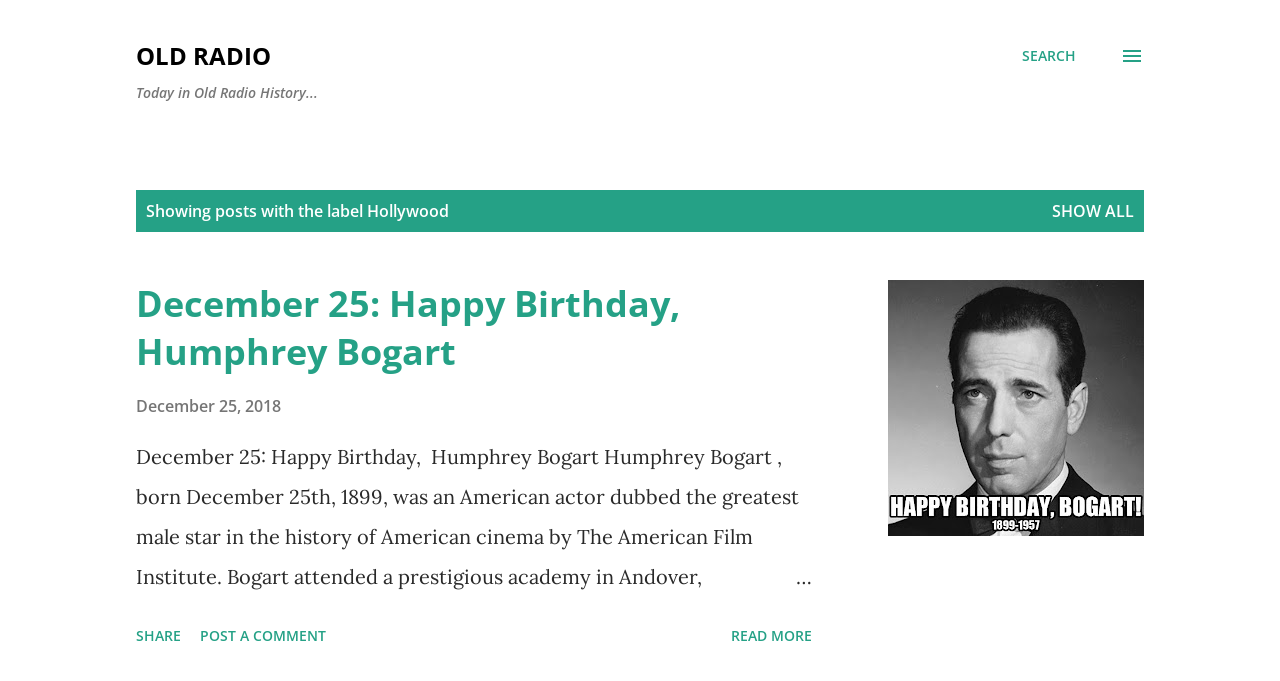

--- FILE ---
content_type: text/html; charset=UTF-8
request_url: https://www.oldradio.org/search/label/Hollywood
body_size: 74502
content:
<!DOCTYPE html>
<html dir='ltr' lang='en'>
<head>
<meta content='width=device-width, initial-scale=1' name='viewport'/>
<title>Old Radio</title>
<meta content='text/html; charset=UTF-8' http-equiv='Content-Type'/>
<!-- Chrome, Firefox OS and Opera -->
<meta content='#ffffff' name='theme-color'/>
<!-- Windows Phone -->
<meta content='#ffffff' name='msapplication-navbutton-color'/>
<meta content='blogger' name='generator'/>
<link href='https://www.oldradio.org/favicon.ico' rel='icon' type='image/x-icon'/>
<link href='https://www.oldradio.org/search/label/Hollywood' rel='canonical'/>
<link rel="alternate" type="application/atom+xml" title="Old Radio - Atom" href="https://www.oldradio.org/feeds/posts/default" />
<link rel="alternate" type="application/rss+xml" title="Old Radio - RSS" href="https://www.oldradio.org/feeds/posts/default?alt=rss" />
<link rel="service.post" type="application/atom+xml" title="Old Radio - Atom" href="https://www.blogger.com/feeds/4947609137565728205/posts/default" />
<!--Can't find substitution for tag [blog.ieCssRetrofitLinks]-->
<meta content='https://www.oldradio.org/search/label/Hollywood' property='og:url'/>
<meta content='Old Radio' property='og:title'/>
<meta content='Today in Old Radio History...' property='og:description'/>
<meta content='https://blogger.googleusercontent.com/img/b/R29vZ2xl/AVvXsEjhkr9Wq8HC3Cvwx7_ZA7o0-YYAb1KxaxsVE53wMwOvm7X6daSNWzfHcKLUeuepf_uIvXvkSGnkAnAYM5xUAr65i9yZ6Ehz_BKhsfGc3rv6Er3Akic_ji7mARPNOChvoDrXZ_ehpOT8gX3t/w1200-h630-p-k-no-nu/MEME-HAPPY-BIRTHDAY-BOGART.jpg' property='og:image'/>
<meta content='https://blogger.googleusercontent.com/img/b/R29vZ2xl/AVvXsEiCpk7gg3wslWALHe-AcHjSwS2e4P7koKb_Pp3A5EuSK5VXtRJ3LpGmWST7TYBjikUW2LGGjnob9rLwh6CyqtwU8Yf-aGIBDNU1d0EWh_QaqXMFeGbk8cG7pLRkM_Up6T5SiSJtqvufFtG7/w1200-h630-p-k-no-nu/Mel+Blanc.jpg' property='og:image'/>
<meta content='https://blogger.googleusercontent.com/img/b/R29vZ2xl/AVvXsEgyrgpmJoD-AxTdP-Ymo5ESTJcgOIIXpKZczYMfvZQOyCW1OW9GbxJEOlnZwEmw_6srfHw-YTcBvFuvONZiCUibaESwHvQQep-zCDrsJvWVNyRdXdfoLnlVixzazLMNbHVpXIo1yEVJCP0d/w1200-h630-p-k-no-nu/Myrna+Loy.jpg' property='og:image'/>
<meta content='https://blogger.googleusercontent.com/img/b/R29vZ2xl/AVvXsEhG4_MoihTxJiXjpCSPZHWVSvRQWLd7DiXZochqeUVsGb62RacpOUZl5c9pKRST0O5K9btjAeSWFHP3j-j1EcqPru7kzBsmHhWDJtlROHipY0Hf3eGfxPqfXQLDg2SiiHOe1o4bBQCKyfJR/w1200-h630-p-k-no-nu/1948-Cathy-Lewis.png' property='og:image'/>
<meta content='https://blogger.googleusercontent.com/img/b/R29vZ2xl/AVvXsEgrVvp5auQcwYCbII8uotulCXA809IANM9G6PpmrW2J-OFrovGve6w91CxbFHojexJsAlXyXb-GgXYBgBtnUqwfnVoMx1hxy6H1vQKVmAy6RqeyzwcNsLnxCPVzga1Gy_EX4djWLDcCVrfH/w1200-h630-p-k-no-nu/Burt+Lancaster.jpg' property='og:image'/>
<meta content='https://blogger.googleusercontent.com/img/b/R29vZ2xl/AVvXsEj-2NKy7y8zqTvX1V-OZRKzQZdl068toUMHSncO0RVbiM_kls461df8CQMlzW2GiGNAUF8Ub73ndqrOViG90GG1M5U12Nf_2L148OdWyPSIsD0OPSutzJ0iD0w1rSFHzSsKv-2oSvf4zjBr/w1200-h630-p-k-no-nu/Joan+Fontaine.jpg' property='og:image'/>
<meta content='https://blogger.googleusercontent.com/img/b/R29vZ2xl/AVvXsEjABvjOGygJu3_h2jPrGUnB3OWX7fnK6w5rClMrGG4scL5UHW9S5YneUHzEZd4FvZzqXM1wALDBEl0q3G0mzyXZtfoVWhrI5wo-MmwTMEYa3Vpi6k5KI2UEW4hRSWG4hYnCEoGdKogEIX7O/w1200-h630-p-k-no-nu/Gene+Kelly.jpg' property='og:image'/>
<meta content='https://blogger.googleusercontent.com/img/b/R29vZ2xl/AVvXsEj1hxQ-Fb8wEOMUlQazPWt2KHklI7ZLL7MlsvEHvw374Kp-9dC8yr2Scf6dCYDnAmgWF_r561_GRpFWL95gIxaTpCwzuXkJULqp2DWyILDWx1odDwz0bHGKbj9b131poLrUzYhdxP8HMckl/w1200-h630-p-k-no-nu/Bill+Stern.jpg' property='og:image'/>
<meta content='https://blogger.googleusercontent.com/img/b/R29vZ2xl/AVvXsEgOiClDTzLlfAlMzi2dvzLo6JaA4ayqKStgR801Ivp3Px5mej10RrGzlLTqurIRo0-mpPYttahGcQ9IOaTGaRWOr3fPxecvpcL4I9mhJSxf6xICm-FKwAppQSPfdico86YdzPlvqRfq11nx/w1200-h630-p-k-no-nu/Tito+Guizar.JPG' property='og:image'/>
<meta content='https://blogger.googleusercontent.com/img/b/R29vZ2xl/AVvXsEhcHvo-TNN5sU2htbuHPDH8uEu3baSXowk7gO2ZorOunA7FQtGU8G0NPcXBRvmTMqdFriA2UFSQQlxO6_csfKIpTsqDyjN9wYoEkQU_Lt1J-QaMm3Sy1pV6ls7q5iQJ-K2PBZ2kpzaEJyg3/w1200-h630-p-k-no-nu/Joan+Crawford.jpg' property='og:image'/>
<meta content='https://blogger.googleusercontent.com/img/b/R29vZ2xl/AVvXsEiWLEQw9DsdmWnkH_vdnSievUPhBWbrIBFx-QVd5CtSVBOfJTSwWLL1BURd6EeJ9yJBtgcnMTgo97Kvc_zoeXGihjY4bMHOl1NLaV_J4FHxxJUdrk05umbjGb6Zl0ArjtyepU0bV43scQCu/w1200-h630-p-k-no-nu/Errol+Flynn.jpg' property='og:image'/>
<meta content='https://blogger.googleusercontent.com/img/b/R29vZ2xl/AVvXsEjrTKBzICz8QYvhNX1BYEeuAET0-8YEcGD0YRQg_TbhHCzDXw8qNQQoQmQWMTJtkzpOKnFIbfhEgHWWFDOiKrFr1eJghkju_mjB9VJ1coDqcl60AHnDrYNbo1-XYquFM1yZNpFT9IF8cSDz/w1200-h630-p-k-no-nu/Niven,+David_02.jpg' property='og:image'/>
<meta content='https://blogger.googleusercontent.com/img/b/R29vZ2xl/AVvXsEi9iRTw95Xp_P2EEEbeKehaxvOnAXXmGEedZw6ZBo6orsWuIilaAclU-kU2yKVVp446AaTdLLOsm4fEr22qXNkSY0gCP5OyyAKm3lJULLY0OpRcLzk7GmhGgEo_KlyGPhtCbzjWGJzBKjOf/w1200-h630-p-k-no-nu/clark-gable.jpg' property='og:image'/>
<meta content='https://blogger.googleusercontent.com/img/b/R29vZ2xl/AVvXsEilvvyZLb-DsDMSc21whHavevW4Q0VGKg5gT8b23fq96hNasymY2afae_5EKGIpftZRbeoccg4f1Z5nP8ig438fqIBeWSkK8Xk_-oA8o3HGu5TmzqITIJPO8eJF3ovbPgcQTNmdBAOCU8MK/w1200-h630-p-k-no-nu/Young,+Loretta_05.jpg' property='og:image'/>
<meta content='https://blogger.googleusercontent.com/img/b/R29vZ2xl/AVvXsEiGteaFXOZm4Bn-0IUVFWY2fmqvDtd_tehU_zR6Tkm2bW7Qi44Bsw8lUxWtDPLFEFK0OfbD_k9h6X8O3izWmuXALrA49koNPzq8pf3f_rWNl6ELvcQHt7pDHndZfoJTK-fHdCKmR_kKJv75/w1200-h630-p-k-no-nu/jeff-chandler-the-iron-man.jpg' property='og:image'/>
<style type='text/css'>@font-face{font-family:'Lora';font-style:normal;font-weight:400;font-display:swap;src:url(//fonts.gstatic.com/s/lora/v37/0QI6MX1D_JOuGQbT0gvTJPa787weuxJBkqg.ttf)format('truetype');}@font-face{font-family:'Open Sans';font-style:italic;font-weight:600;font-stretch:normal;font-display:swap;src:url(//fonts.gstatic.com/s/opensans/v44/memQYaGs126MiZpBA-UFUIcVXSCEkx2cmqvXlWq8tWZ0Pw86hd0RkxhjWVAexQ.ttf)format('truetype');}@font-face{font-family:'Open Sans';font-style:normal;font-weight:400;font-stretch:normal;font-display:swap;src:url(//fonts.gstatic.com/s/opensans/v44/memSYaGs126MiZpBA-UvWbX2vVnXBbObj2OVZyOOSr4dVJWUgsjZ0B4gaVc.ttf)format('truetype');}@font-face{font-family:'Open Sans';font-style:normal;font-weight:600;font-stretch:normal;font-display:swap;src:url(//fonts.gstatic.com/s/opensans/v44/memSYaGs126MiZpBA-UvWbX2vVnXBbObj2OVZyOOSr4dVJWUgsgH1x4gaVc.ttf)format('truetype');}@font-face{font-family:'Open Sans';font-style:normal;font-weight:700;font-stretch:normal;font-display:swap;src:url(//fonts.gstatic.com/s/opensans/v44/memSYaGs126MiZpBA-UvWbX2vVnXBbObj2OVZyOOSr4dVJWUgsg-1x4gaVc.ttf)format('truetype');}</style>
<style id='page-skin-1' type='text/css'><!--
/*! normalize.css v3.0.1 | MIT License | git.io/normalize */html{font-family:sans-serif;-ms-text-size-adjust:100%;-webkit-text-size-adjust:100%}body{margin:0}article,aside,details,figcaption,figure,footer,header,hgroup,main,nav,section,summary{display:block}audio,canvas,progress,video{display:inline-block;vertical-align:baseline}audio:not([controls]){display:none;height:0}[hidden],template{display:none}a{background:transparent}a:active,a:hover{outline:0}abbr[title]{border-bottom:1px dotted}b,strong{font-weight:bold}dfn{font-style:italic}h1{font-size:2em;margin:.67em 0}mark{background:#ff0;color:#000}small{font-size:80%}sub,sup{font-size:75%;line-height:0;position:relative;vertical-align:baseline}sup{top:-0.5em}sub{bottom:-0.25em}img{border:0}svg:not(:root){overflow:hidden}figure{margin:1em 40px}hr{-moz-box-sizing:content-box;box-sizing:content-box;height:0}pre{overflow:auto}code,kbd,pre,samp{font-family:monospace,monospace;font-size:1em}button,input,optgroup,select,textarea{color:inherit;font:inherit;margin:0}button{overflow:visible}button,select{text-transform:none}button,html input[type="button"],input[type="reset"],input[type="submit"]{-webkit-appearance:button;cursor:pointer}button[disabled],html input[disabled]{cursor:default}button::-moz-focus-inner,input::-moz-focus-inner{border:0;padding:0}input{line-height:normal}input[type="checkbox"],input[type="radio"]{box-sizing:border-box;padding:0}input[type="number"]::-webkit-inner-spin-button,input[type="number"]::-webkit-outer-spin-button{height:auto}input[type="search"]{-webkit-appearance:textfield;-moz-box-sizing:content-box;-webkit-box-sizing:content-box;box-sizing:content-box}input[type="search"]::-webkit-search-cancel-button,input[type="search"]::-webkit-search-decoration{-webkit-appearance:none}fieldset{border:1px solid #c0c0c0;margin:0 2px;padding:.35em .625em .75em}legend{border:0;padding:0}textarea{overflow:auto}optgroup{font-weight:bold}table{border-collapse:collapse;border-spacing:0}td,th{padding:0}
body{
overflow-wrap:break-word;
word-break:break-word;
word-wrap:break-word
}
.hidden{
display:none
}
.invisible{
visibility:hidden
}
.container::after,.float-container::after{
clear:both;
content:"";
display:table
}
.clearboth{
clear:both
}
#comments .comment .comment-actions,.subscribe-popup .FollowByEmail .follow-by-email-submit,.widget.Profile .profile-link{
background:0 0;
border:0;
box-shadow:none;
color:#25a186;
cursor:pointer;
font-size:14px;
font-weight:700;
outline:0;
text-decoration:none;
text-transform:uppercase;
width:auto
}
.dim-overlay{
background-color:rgba(0,0,0,.54);
height:100vh;
left:0;
position:fixed;
top:0;
width:100%
}
#sharing-dim-overlay{
background-color:transparent
}
input::-ms-clear{
display:none
}
.blogger-logo,.svg-icon-24.blogger-logo{
fill:#ff9800;
opacity:1
}
.loading-spinner-large{
-webkit-animation:mspin-rotate 1.568s infinite linear;
animation:mspin-rotate 1.568s infinite linear;
height:48px;
overflow:hidden;
position:absolute;
width:48px;
z-index:200
}
.loading-spinner-large>div{
-webkit-animation:mspin-revrot 5332ms infinite steps(4);
animation:mspin-revrot 5332ms infinite steps(4)
}
.loading-spinner-large>div>div{
-webkit-animation:mspin-singlecolor-large-film 1333ms infinite steps(81);
animation:mspin-singlecolor-large-film 1333ms infinite steps(81);
background-size:100%;
height:48px;
width:3888px
}
.mspin-black-large>div>div,.mspin-grey_54-large>div>div{
background-image:url(https://www.blogblog.com/indie/mspin_black_large.svg)
}
.mspin-white-large>div>div{
background-image:url(https://www.blogblog.com/indie/mspin_white_large.svg)
}
.mspin-grey_54-large{
opacity:.54
}
@-webkit-keyframes mspin-singlecolor-large-film{
from{
-webkit-transform:translateX(0);
transform:translateX(0)
}
to{
-webkit-transform:translateX(-3888px);
transform:translateX(-3888px)
}
}
@keyframes mspin-singlecolor-large-film{
from{
-webkit-transform:translateX(0);
transform:translateX(0)
}
to{
-webkit-transform:translateX(-3888px);
transform:translateX(-3888px)
}
}
@-webkit-keyframes mspin-rotate{
from{
-webkit-transform:rotate(0);
transform:rotate(0)
}
to{
-webkit-transform:rotate(360deg);
transform:rotate(360deg)
}
}
@keyframes mspin-rotate{
from{
-webkit-transform:rotate(0);
transform:rotate(0)
}
to{
-webkit-transform:rotate(360deg);
transform:rotate(360deg)
}
}
@-webkit-keyframes mspin-revrot{
from{
-webkit-transform:rotate(0);
transform:rotate(0)
}
to{
-webkit-transform:rotate(-360deg);
transform:rotate(-360deg)
}
}
@keyframes mspin-revrot{
from{
-webkit-transform:rotate(0);
transform:rotate(0)
}
to{
-webkit-transform:rotate(-360deg);
transform:rotate(-360deg)
}
}
.skip-navigation{
background-color:#fff;
box-sizing:border-box;
color:#000;
display:block;
height:0;
left:0;
line-height:50px;
overflow:hidden;
padding-top:0;
position:fixed;
text-align:center;
top:0;
-webkit-transition:box-shadow .3s,height .3s,padding-top .3s;
transition:box-shadow .3s,height .3s,padding-top .3s;
width:100%;
z-index:900
}
.skip-navigation:focus{
box-shadow:0 4px 5px 0 rgba(0,0,0,.14),0 1px 10px 0 rgba(0,0,0,.12),0 2px 4px -1px rgba(0,0,0,.2);
height:50px
}
#main{
outline:0
}
.main-heading{
position:absolute;
clip:rect(1px,1px,1px,1px);
padding:0;
border:0;
height:1px;
width:1px;
overflow:hidden
}
.Attribution{
margin-top:1em;
text-align:center
}
.Attribution .blogger img,.Attribution .blogger svg{
vertical-align:bottom
}
.Attribution .blogger img{
margin-right:.5em
}
.Attribution div{
line-height:24px;
margin-top:.5em
}
.Attribution .copyright,.Attribution .image-attribution{
font-size:.7em;
margin-top:1.5em
}
.BLOG_mobile_video_class{
display:none
}
.bg-photo{
background-attachment:scroll!important
}
body .CSS_LIGHTBOX{
z-index:900
}
.extendable .show-less,.extendable .show-more{
border-color:#25a186;
color:#25a186;
margin-top:8px
}
.extendable .show-less.hidden,.extendable .show-more.hidden{
display:none
}
.inline-ad{
display:none;
max-width:100%;
overflow:hidden
}
.adsbygoogle{
display:block
}
#cookieChoiceInfo{
bottom:0;
top:auto
}
iframe.b-hbp-video{
border:0
}
.post-body img{
max-width:100%
}
.post-body iframe{
max-width:100%
}
.post-body a[imageanchor="1"]{
display:inline-block
}
.byline{
margin-right:1em
}
.byline:last-child{
margin-right:0
}
.link-copied-dialog{
max-width:520px;
outline:0
}
.link-copied-dialog .modal-dialog-buttons{
margin-top:8px
}
.link-copied-dialog .goog-buttonset-default{
background:0 0;
border:0
}
.link-copied-dialog .goog-buttonset-default:focus{
outline:0
}
.paging-control-container{
margin-bottom:16px
}
.paging-control-container .paging-control{
display:inline-block
}
.paging-control-container .comment-range-text::after,.paging-control-container .paging-control{
color:#25a186
}
.paging-control-container .comment-range-text,.paging-control-container .paging-control{
margin-right:8px
}
.paging-control-container .comment-range-text::after,.paging-control-container .paging-control::after{
content:"\b7";
cursor:default;
padding-left:8px;
pointer-events:none
}
.paging-control-container .comment-range-text:last-child::after,.paging-control-container .paging-control:last-child::after{
content:none
}
.byline.reactions iframe{
height:20px
}
.b-notification{
color:#000;
background-color:#fff;
border-bottom:solid 1px #000;
box-sizing:border-box;
padding:16px 32px;
text-align:center
}
.b-notification.visible{
-webkit-transition:margin-top .3s cubic-bezier(.4,0,.2,1);
transition:margin-top .3s cubic-bezier(.4,0,.2,1)
}
.b-notification.invisible{
position:absolute
}
.b-notification-close{
position:absolute;
right:8px;
top:8px
}
.no-posts-message{
line-height:40px;
text-align:center
}
@media screen and (max-width:968px){
body.item-view .post-body a[imageanchor="1"][style*="float: left;"],body.item-view .post-body a[imageanchor="1"][style*="float: right;"]{
float:none!important;
clear:none!important
}
body.item-view .post-body a[imageanchor="1"] img{
display:block;
height:auto;
margin:0 auto
}
body.item-view .post-body>.separator:first-child>a[imageanchor="1"]:first-child{
margin-top:20px
}
.post-body a[imageanchor]{
display:block
}
body.item-view .post-body a[imageanchor="1"]{
margin-left:0!important;
margin-right:0!important
}
body.item-view .post-body a[imageanchor="1"]+a[imageanchor="1"]{
margin-top:16px
}
}
.item-control{
display:none
}
#comments{
border-top:1px dashed rgba(0,0,0,.54);
margin-top:20px;
padding:20px
}
#comments .comment-thread ol{
margin:0;
padding-left:0;
padding-left:0
}
#comments .comment .comment-replybox-single,#comments .comment-thread .comment-replies{
margin-left:60px
}
#comments .comment-thread .thread-count{
display:none
}
#comments .comment{
list-style-type:none;
padding:0 0 30px;
position:relative
}
#comments .comment .comment{
padding-bottom:8px
}
.comment .avatar-image-container{
position:absolute
}
.comment .avatar-image-container img{
border-radius:50%
}
.avatar-image-container svg,.comment .avatar-image-container .avatar-icon{
border-radius:50%;
border:solid 1px #25a186;
box-sizing:border-box;
fill:#25a186;
height:35px;
margin:0;
padding:7px;
width:35px
}
.comment .comment-block{
margin-top:10px;
margin-left:60px;
padding-bottom:0
}
#comments .comment-author-header-wrapper{
margin-left:40px
}
#comments .comment .thread-expanded .comment-block{
padding-bottom:20px
}
#comments .comment .comment-header .user,#comments .comment .comment-header .user a{
color:#292929;
font-style:normal;
font-weight:700
}
#comments .comment .comment-actions{
bottom:0;
margin-bottom:15px;
position:absolute
}
#comments .comment .comment-actions>*{
margin-right:8px
}
#comments .comment .comment-header .datetime{
bottom:0;
color:rgba(0,0,0,0.54);
display:inline-block;
font-size:13px;
font-style:italic;
margin-left:8px
}
#comments .comment .comment-footer .comment-timestamp a,#comments .comment .comment-header .datetime a{
color:rgba(0,0,0,0.54)
}
#comments .comment .comment-content,.comment .comment-body{
margin-top:12px;
word-break:break-word
}
.comment-body{
margin-bottom:12px
}
#comments.embed[data-num-comments="0"]{
border:0;
margin-top:0;
padding-top:0
}
#comments.embed[data-num-comments="0"] #comment-post-message,#comments.embed[data-num-comments="0"] div.comment-form>p,#comments.embed[data-num-comments="0"] p.comment-footer{
display:none
}
#comment-editor-src{
display:none
}
.comments .comments-content .loadmore.loaded{
max-height:0;
opacity:0;
overflow:hidden
}
.extendable .remaining-items{
height:0;
overflow:hidden;
-webkit-transition:height .3s cubic-bezier(.4,0,.2,1);
transition:height .3s cubic-bezier(.4,0,.2,1)
}
.extendable .remaining-items.expanded{
height:auto
}
.svg-icon-24,.svg-icon-24-button{
cursor:pointer;
height:24px;
width:24px;
min-width:24px
}
.touch-icon{
margin:-12px;
padding:12px
}
.touch-icon:active,.touch-icon:focus{
background-color:rgba(153,153,153,.4);
border-radius:50%
}
svg:not(:root).touch-icon{
overflow:visible
}
html[dir=rtl] .rtl-reversible-icon{
-webkit-transform:scaleX(-1);
-ms-transform:scaleX(-1);
transform:scaleX(-1)
}
.svg-icon-24-button,.touch-icon-button{
background:0 0;
border:0;
margin:0;
outline:0;
padding:0
}
.touch-icon-button .touch-icon:active,.touch-icon-button .touch-icon:focus{
background-color:transparent
}
.touch-icon-button:active .touch-icon,.touch-icon-button:focus .touch-icon{
background-color:rgba(153,153,153,.4);
border-radius:50%
}
.Profile .default-avatar-wrapper .avatar-icon{
border-radius:50%;
border:solid 1px #000000;
box-sizing:border-box;
fill:#000000;
margin:0
}
.Profile .individual .default-avatar-wrapper .avatar-icon{
padding:25px
}
.Profile .individual .avatar-icon,.Profile .individual .profile-img{
height:120px;
width:120px
}
.Profile .team .default-avatar-wrapper .avatar-icon{
padding:8px
}
.Profile .team .avatar-icon,.Profile .team .default-avatar-wrapper,.Profile .team .profile-img{
height:40px;
width:40px
}
.snippet-container{
margin:0;
position:relative;
overflow:hidden
}
.snippet-fade{
bottom:0;
box-sizing:border-box;
position:absolute;
width:96px
}
.snippet-fade{
right:0
}
.snippet-fade:after{
content:"\2026"
}
.snippet-fade:after{
float:right
}
.post-bottom{
-webkit-box-align:center;
-webkit-align-items:center;
-ms-flex-align:center;
align-items:center;
display:-webkit-box;
display:-webkit-flex;
display:-ms-flexbox;
display:flex;
-webkit-flex-wrap:wrap;
-ms-flex-wrap:wrap;
flex-wrap:wrap
}
.post-footer{
-webkit-box-flex:1;
-webkit-flex:1 1 auto;
-ms-flex:1 1 auto;
flex:1 1 auto;
-webkit-flex-wrap:wrap;
-ms-flex-wrap:wrap;
flex-wrap:wrap;
-webkit-box-ordinal-group:2;
-webkit-order:1;
-ms-flex-order:1;
order:1
}
.post-footer>*{
-webkit-box-flex:0;
-webkit-flex:0 1 auto;
-ms-flex:0 1 auto;
flex:0 1 auto
}
.post-footer .byline:last-child{
margin-right:1em
}
.jump-link{
-webkit-box-flex:0;
-webkit-flex:0 0 auto;
-ms-flex:0 0 auto;
flex:0 0 auto;
-webkit-box-ordinal-group:3;
-webkit-order:2;
-ms-flex-order:2;
order:2
}
.centered-top-container.sticky{
left:0;
position:fixed;
right:0;
top:0;
width:auto;
z-index:8;
-webkit-transition-property:opacity,-webkit-transform;
transition-property:opacity,-webkit-transform;
transition-property:transform,opacity;
transition-property:transform,opacity,-webkit-transform;
-webkit-transition-duration:.2s;
transition-duration:.2s;
-webkit-transition-timing-function:cubic-bezier(.4,0,.2,1);
transition-timing-function:cubic-bezier(.4,0,.2,1)
}
.centered-top-placeholder{
display:none
}
.collapsed-header .centered-top-placeholder{
display:block
}
.centered-top-container .Header .replaced h1,.centered-top-placeholder .Header .replaced h1{
display:none
}
.centered-top-container.sticky .Header .replaced h1{
display:block
}
.centered-top-container.sticky .Header .header-widget{
background:0 0
}
.centered-top-container.sticky .Header .header-image-wrapper{
display:none
}
.centered-top-container img,.centered-top-placeholder img{
max-width:100%
}
.collapsible{
-webkit-transition:height .3s cubic-bezier(.4,0,.2,1);
transition:height .3s cubic-bezier(.4,0,.2,1)
}
.collapsible,.collapsible>summary{
display:block;
overflow:hidden
}
.collapsible>:not(summary){
display:none
}
.collapsible[open]>:not(summary){
display:block
}
.collapsible:focus,.collapsible>summary:focus{
outline:0
}
.collapsible>summary{
cursor:pointer;
display:block;
padding:0
}
.collapsible:focus>summary,.collapsible>summary:focus{
background-color:transparent
}
.collapsible>summary::-webkit-details-marker{
display:none
}
.collapsible-title{
-webkit-box-align:center;
-webkit-align-items:center;
-ms-flex-align:center;
align-items:center;
display:-webkit-box;
display:-webkit-flex;
display:-ms-flexbox;
display:flex
}
.collapsible-title .title{
-webkit-box-flex:1;
-webkit-flex:1 1 auto;
-ms-flex:1 1 auto;
flex:1 1 auto;
-webkit-box-ordinal-group:1;
-webkit-order:0;
-ms-flex-order:0;
order:0;
overflow:hidden;
text-overflow:ellipsis;
white-space:nowrap
}
.collapsible-title .chevron-down,.collapsible[open] .collapsible-title .chevron-up{
display:block
}
.collapsible-title .chevron-up,.collapsible[open] .collapsible-title .chevron-down{
display:none
}
.overflowable-container{
max-height:48px;
overflow:hidden;
position:relative
}
.overflow-button{
cursor:pointer
}
#overflowable-dim-overlay{
background:0 0
}
.overflow-popup{
box-shadow:0 2px 2px 0 rgba(0,0,0,.14),0 3px 1px -2px rgba(0,0,0,.2),0 1px 5px 0 rgba(0,0,0,.12);
background-color:#ffffff;
left:0;
max-width:calc(100% - 32px);
position:absolute;
top:0;
visibility:hidden;
z-index:101
}
.overflow-popup ul{
list-style:none
}
.overflow-popup .tabs li,.overflow-popup li{
display:block;
height:auto
}
.overflow-popup .tabs li{
padding-left:0;
padding-right:0
}
.overflow-button.hidden,.overflow-popup .tabs li.hidden,.overflow-popup li.hidden{
display:none
}
.ripple{
position:relative
}
.ripple>*{
z-index:1
}
.splash-wrapper{
bottom:0;
left:0;
overflow:hidden;
pointer-events:none;
position:absolute;
right:0;
top:0;
z-index:0
}
.splash{
background:#ccc;
border-radius:100%;
display:block;
opacity:.6;
position:absolute;
-webkit-transform:scale(0);
-ms-transform:scale(0);
transform:scale(0)
}
.splash.animate{
-webkit-animation:ripple-effect .4s linear;
animation:ripple-effect .4s linear
}
@-webkit-keyframes ripple-effect{
100%{
opacity:0;
-webkit-transform:scale(2.5);
transform:scale(2.5)
}
}
@keyframes ripple-effect{
100%{
opacity:0;
-webkit-transform:scale(2.5);
transform:scale(2.5)
}
}
.search{
display:-webkit-box;
display:-webkit-flex;
display:-ms-flexbox;
display:flex;
line-height:24px;
width:24px
}
.search.focused{
width:100%
}
.search.focused .section{
width:100%
}
.search form{
z-index:101
}
.search h3{
display:none
}
.search form{
display:-webkit-box;
display:-webkit-flex;
display:-ms-flexbox;
display:flex;
-webkit-box-flex:1;
-webkit-flex:1 0 0;
-ms-flex:1 0 0px;
flex:1 0 0;
border-bottom:solid 1px transparent;
padding-bottom:8px
}
.search form>*{
display:none
}
.search.focused form>*{
display:block
}
.search .search-input label{
display:none
}
.centered-top-placeholder.cloned .search form{
z-index:30
}
.search.focused form{
border-color:#292929;
position:relative;
width:auto
}
.collapsed-header .centered-top-container .search.focused form{
border-bottom-color:transparent
}
.search-expand{
-webkit-box-flex:0;
-webkit-flex:0 0 auto;
-ms-flex:0 0 auto;
flex:0 0 auto
}
.search-expand-text{
display:none
}
.search-close{
display:inline;
vertical-align:middle
}
.search-input{
-webkit-box-flex:1;
-webkit-flex:1 0 1px;
-ms-flex:1 0 1px;
flex:1 0 1px
}
.search-input input{
background:0 0;
border:0;
box-sizing:border-box;
color:#292929;
display:inline-block;
outline:0;
width:calc(100% - 48px)
}
.search-input input.no-cursor{
color:transparent;
text-shadow:0 0 0 #292929
}
.collapsed-header .centered-top-container .search-action,.collapsed-header .centered-top-container .search-input input{
color:#292929
}
.collapsed-header .centered-top-container .search-input input.no-cursor{
color:transparent;
text-shadow:0 0 0 #292929
}
.collapsed-header .centered-top-container .search-input input.no-cursor:focus,.search-input input.no-cursor:focus{
outline:0
}
.search-focused>*{
visibility:hidden
}
.search-focused .search,.search-focused .search-icon{
visibility:visible
}
.search.focused .search-action{
display:block
}
.search.focused .search-action:disabled{
opacity:.3
}
.sidebar-container{
background-color:#f7f7f7;
max-width:320px;
overflow-y:auto;
-webkit-transition-property:-webkit-transform;
transition-property:-webkit-transform;
transition-property:transform;
transition-property:transform,-webkit-transform;
-webkit-transition-duration:.3s;
transition-duration:.3s;
-webkit-transition-timing-function:cubic-bezier(0,0,.2,1);
transition-timing-function:cubic-bezier(0,0,.2,1);
width:320px;
z-index:101;
-webkit-overflow-scrolling:touch
}
.sidebar-container .navigation{
line-height:0;
padding:16px
}
.sidebar-container .sidebar-back{
cursor:pointer
}
.sidebar-container .widget{
background:0 0;
margin:0 16px;
padding:16px 0
}
.sidebar-container .widget .title{
color:#000000;
margin:0
}
.sidebar-container .widget ul{
list-style:none;
margin:0;
padding:0
}
.sidebar-container .widget ul ul{
margin-left:1em
}
.sidebar-container .widget li{
font-size:16px;
line-height:normal
}
.sidebar-container .widget+.widget{
border-top:1px dashed #000000
}
.BlogArchive li{
margin:16px 0
}
.BlogArchive li:last-child{
margin-bottom:0
}
.Label li a{
display:inline-block
}
.BlogArchive .post-count,.Label .label-count{
float:right;
margin-left:.25em
}
.BlogArchive .post-count::before,.Label .label-count::before{
content:"("
}
.BlogArchive .post-count::after,.Label .label-count::after{
content:")"
}
.widget.Translate .skiptranslate>div{
display:block!important
}
.widget.Profile .profile-link{
display:-webkit-box;
display:-webkit-flex;
display:-ms-flexbox;
display:flex
}
.widget.Profile .team-member .default-avatar-wrapper,.widget.Profile .team-member .profile-img{
-webkit-box-flex:0;
-webkit-flex:0 0 auto;
-ms-flex:0 0 auto;
flex:0 0 auto;
margin-right:1em
}
.widget.Profile .individual .profile-link{
-webkit-box-orient:vertical;
-webkit-box-direction:normal;
-webkit-flex-direction:column;
-ms-flex-direction:column;
flex-direction:column
}
.widget.Profile .team .profile-link .profile-name{
-webkit-align-self:center;
-ms-flex-item-align:center;
align-self:center;
display:block;
-webkit-box-flex:1;
-webkit-flex:1 1 auto;
-ms-flex:1 1 auto;
flex:1 1 auto
}
.dim-overlay{
background-color:rgba(0,0,0,.54);
z-index:100
}
body.sidebar-visible{
overflow-y:hidden
}
@media screen and (max-width:1619px){
.sidebar-container{
bottom:0;
position:fixed;
top:0;
left:auto;
right:0
}
.sidebar-container.sidebar-invisible{
-webkit-transition-timing-function:cubic-bezier(.4,0,.6,1);
transition-timing-function:cubic-bezier(.4,0,.6,1);
-webkit-transform:translateX(320px);
-ms-transform:translateX(320px);
transform:translateX(320px)
}
}
.dialog{
box-shadow:0 2px 2px 0 rgba(0,0,0,.14),0 3px 1px -2px rgba(0,0,0,.2),0 1px 5px 0 rgba(0,0,0,.12);
background:#ffffff;
box-sizing:border-box;
color:#292929;
padding:30px;
position:fixed;
text-align:center;
width:calc(100% - 24px);
z-index:101
}
.dialog input[type=email],.dialog input[type=text]{
background-color:transparent;
border:0;
border-bottom:solid 1px rgba(41,41,41,.12);
color:#292929;
display:block;
font-family:Lora, serif;
font-size:16px;
line-height:24px;
margin:auto;
padding-bottom:7px;
outline:0;
text-align:center;
width:100%
}
.dialog input[type=email]::-webkit-input-placeholder,.dialog input[type=text]::-webkit-input-placeholder{
color:#292929
}
.dialog input[type=email]::-moz-placeholder,.dialog input[type=text]::-moz-placeholder{
color:#292929
}
.dialog input[type=email]:-ms-input-placeholder,.dialog input[type=text]:-ms-input-placeholder{
color:#292929
}
.dialog input[type=email]::-ms-input-placeholder,.dialog input[type=text]::-ms-input-placeholder{
color:#292929
}
.dialog input[type=email]::placeholder,.dialog input[type=text]::placeholder{
color:#292929
}
.dialog input[type=email]:focus,.dialog input[type=text]:focus{
border-bottom:solid 2px #25a186;
padding-bottom:6px
}
.dialog input.no-cursor{
color:transparent;
text-shadow:0 0 0 #292929
}
.dialog input.no-cursor:focus{
outline:0
}
.dialog input.no-cursor:focus{
outline:0
}
.dialog input[type=submit]{
font-family:Lora, serif
}
.dialog .goog-buttonset-default{
color:#25a186
}
.subscribe-popup{
max-width:364px
}
.subscribe-popup h3{
color:#ffffff;
font-size:1.8em;
margin-top:0
}
.subscribe-popup .FollowByEmail h3{
display:none
}
.subscribe-popup .FollowByEmail .follow-by-email-submit{
color:#25a186;
display:inline-block;
margin:0 auto;
margin-top:24px;
width:auto;
white-space:normal
}
.subscribe-popup .FollowByEmail .follow-by-email-submit:disabled{
cursor:default;
opacity:.3
}
@media (max-width:800px){
.blog-name div.widget.Subscribe{
margin-bottom:16px
}
body.item-view .blog-name div.widget.Subscribe{
margin:8px auto 16px auto;
width:100%
}
}
body#layout .bg-photo,body#layout .bg-photo-overlay{
display:none
}
body#layout .page_body{
padding:0;
position:relative;
top:0
}
body#layout .page{
display:inline-block;
left:inherit;
position:relative;
vertical-align:top;
width:540px
}
body#layout .centered{
max-width:954px
}
body#layout .navigation{
display:none
}
body#layout .sidebar-container{
display:inline-block;
width:40%
}
body#layout .hamburger-menu,body#layout .search{
display:none
}
.widget.Sharing .sharing-button{
display:none
}
.widget.Sharing .sharing-buttons li{
padding:0
}
.widget.Sharing .sharing-buttons li span{
display:none
}
.post-share-buttons{
position:relative
}
.centered-bottom .share-buttons .svg-icon-24,.share-buttons .svg-icon-24{
fill:#25a186
}
.sharing-open.touch-icon-button:active .touch-icon,.sharing-open.touch-icon-button:focus .touch-icon{
background-color:transparent
}
.share-buttons{
background-color:#ffffff;
border-radius:2px;
box-shadow:0 2px 2px 0 rgba(0,0,0,.14),0 3px 1px -2px rgba(0,0,0,.2),0 1px 5px 0 rgba(0,0,0,.12);
color:#25a186;
list-style:none;
margin:0;
padding:8px 0;
position:absolute;
top:-11px;
min-width:200px;
z-index:101
}
.share-buttons.hidden{
display:none
}
.sharing-button{
background:0 0;
border:0;
margin:0;
outline:0;
padding:0;
cursor:pointer
}
.share-buttons li{
margin:0;
height:48px
}
.share-buttons li:last-child{
margin-bottom:0
}
.share-buttons li .sharing-platform-button{
box-sizing:border-box;
cursor:pointer;
display:block;
height:100%;
margin-bottom:0;
padding:0 16px;
position:relative;
width:100%
}
.share-buttons li .sharing-platform-button:focus,.share-buttons li .sharing-platform-button:hover{
background-color:rgba(128,128,128,.1);
outline:0
}
.share-buttons li svg[class*=" sharing-"],.share-buttons li svg[class^=sharing-]{
position:absolute;
top:10px
}
.share-buttons li span.sharing-platform-button{
position:relative;
top:0
}
.share-buttons li .platform-sharing-text{
display:block;
font-size:16px;
line-height:48px;
white-space:nowrap
}
.share-buttons li .platform-sharing-text{
margin-left:56px
}
.flat-button{
cursor:pointer;
display:inline-block;
font-weight:700;
text-transform:uppercase;
border-radius:2px;
padding:8px;
margin:-8px
}
.flat-icon-button{
background:0 0;
border:0;
margin:0;
outline:0;
padding:0;
margin:-12px;
padding:12px;
cursor:pointer;
box-sizing:content-box;
display:inline-block;
line-height:0
}
.flat-icon-button,.flat-icon-button .splash-wrapper{
border-radius:50%
}
.flat-icon-button .splash.animate{
-webkit-animation-duration:.3s;
animation-duration:.3s
}
h1,h2,h3,h4,h5,h6{
margin:0
}
.post-body h1,.post-body h2,.post-body h3,.post-body h4,.post-body h5,.post-body h6{
margin:1em 0
}
.action-link,a{
color:#25a186;
cursor:pointer;
text-decoration:none
}
.action-link:visited,a:visited{
color:#25a186
}
.action-link:hover,a:hover{
color:#25a186
}
body{
background-color:#ffffff;
color:#292929;
font:400 20px Lora, serif;
margin:0 auto
}
.unused{
background:#ffffff none repeat scroll top left
}
.dim-overlay{
z-index:100
}
.all-container{
min-height:100vh;
display:-webkit-box;
display:-webkit-flex;
display:-ms-flexbox;
display:flex;
-webkit-box-orient:vertical;
-webkit-box-direction:normal;
-webkit-flex-direction:column;
-ms-flex-direction:column;
flex-direction:column
}
body.sidebar-visible .all-container{
overflow-y:scroll
}
.page{
max-width:1280px;
width:100%
}
.Blog{
padding:0;
padding-left:136px
}
.main_content_container{
-webkit-box-flex:0;
-webkit-flex:0 0 auto;
-ms-flex:0 0 auto;
flex:0 0 auto;
margin:0 auto;
max-width:1600px;
width:100%
}
.centered-top-container{
-webkit-box-flex:0;
-webkit-flex:0 0 auto;
-ms-flex:0 0 auto;
flex:0 0 auto
}
.centered-top,.centered-top-placeholder{
box-sizing:border-box;
width:100%
}
.centered-top{
box-sizing:border-box;
margin:0 auto;
max-width:1280px;
padding:44px 136px 32px 136px;
width:100%
}
.centered-top h3{
color:rgba(0,0,0,0.54);
font:600 14px Open Sans, sans-serif
}
.centered{
width:100%
}
.centered-top-firstline{
display:-webkit-box;
display:-webkit-flex;
display:-ms-flexbox;
display:flex;
position:relative;
width:100%
}
.main_header_elements{
display:-webkit-box;
display:-webkit-flex;
display:-ms-flexbox;
display:flex;
-webkit-box-flex:0;
-webkit-flex:0 1 auto;
-ms-flex:0 1 auto;
flex:0 1 auto;
-webkit-box-ordinal-group:2;
-webkit-order:1;
-ms-flex-order:1;
order:1;
overflow-x:hidden;
width:100%
}
html[dir=rtl] .main_header_elements{
-webkit-box-ordinal-group:3;
-webkit-order:2;
-ms-flex-order:2;
order:2
}
body.search-view .centered-top.search-focused .blog-name{
display:none
}
.widget.Header img{
max-width:100%
}
.blog-name{
-webkit-box-flex:1;
-webkit-flex:1 1 auto;
-ms-flex:1 1 auto;
flex:1 1 auto;
min-width:0;
-webkit-box-ordinal-group:2;
-webkit-order:1;
-ms-flex-order:1;
order:1;
-webkit-transition:opacity .2s cubic-bezier(.4,0,.2,1);
transition:opacity .2s cubic-bezier(.4,0,.2,1)
}
.subscribe-section-container{
-webkit-box-flex:0;
-webkit-flex:0 0 auto;
-ms-flex:0 0 auto;
flex:0 0 auto;
-webkit-box-ordinal-group:3;
-webkit-order:2;
-ms-flex-order:2;
order:2
}
.search{
-webkit-box-flex:0;
-webkit-flex:0 0 auto;
-ms-flex:0 0 auto;
flex:0 0 auto;
-webkit-box-ordinal-group:4;
-webkit-order:3;
-ms-flex-order:3;
order:3;
line-height:24px
}
.search svg{
margin-bottom:0px;
margin-top:0px;
padding-bottom:0;
padding-top:0
}
.search,.search.focused{
display:block;
width:auto
}
.search .section{
opacity:0;
position:absolute;
right:0;
top:0;
-webkit-transition:opacity .2s cubic-bezier(.4,0,.2,1);
transition:opacity .2s cubic-bezier(.4,0,.2,1)
}
.search-expand{
background:0 0;
border:0;
margin:0;
outline:0;
padding:0;
display:block
}
.search.focused .search-expand{
visibility:hidden
}
.hamburger-menu{
float:right;
height:24px
}
.search-expand,.subscribe-section-container{
margin-left:44px
}
.hamburger-section{
-webkit-box-flex:1;
-webkit-flex:1 0 auto;
-ms-flex:1 0 auto;
flex:1 0 auto;
margin-left:44px;
-webkit-box-ordinal-group:3;
-webkit-order:2;
-ms-flex-order:2;
order:2
}
html[dir=rtl] .hamburger-section{
-webkit-box-ordinal-group:2;
-webkit-order:1;
-ms-flex-order:1;
order:1
}
.search-expand-icon{
display:none
}
.search-expand-text{
display:block
}
.search-input{
width:100%
}
.search-focused .hamburger-section{
visibility:visible
}
.centered-top-secondline .PageList ul{
margin:0;
max-height:288px;
overflow-y:hidden
}
.centered-top-secondline .PageList li{
margin-right:30px
}
.centered-top-secondline .PageList li:first-child a{
padding-left:0
}
.centered-top-secondline .PageList .overflow-popup ul{
overflow-y:auto
}
.centered-top-secondline .PageList .overflow-popup li{
display:block
}
.centered-top-secondline .PageList .overflow-popup li.hidden{
display:none
}
.overflowable-contents li{
display:inline-block;
height:48px
}
.sticky .blog-name{
overflow:hidden
}
.sticky .blog-name .widget.Header h1{
overflow:hidden;
text-overflow:ellipsis;
white-space:nowrap
}
.sticky .blog-name .widget.Header p,.sticky .centered-top-secondline{
display:none
}
.centered-top-container,.centered-top-placeholder{
background:#ffffff none repeat scroll top left
}
.centered-top .svg-icon-24{
fill:#25a186
}
.blog-name h1,.blog-name h1 a{
color:#000000;
font:700 24px Open Sans, sans-serif;
line-height:24px;
text-transform:uppercase
}
.widget.Header .header-widget p{
font:400 14px Open Sans, sans-serif;
font-style:italic;
color:rgba(0,0,0,0.54);
line-height:1.6;
max-width:676px
}
.centered-top .flat-button{
color:#25a186;
cursor:pointer;
font:600 14px Open Sans, sans-serif;
line-height:24px;
text-transform:uppercase;
-webkit-transition:opacity .2s cubic-bezier(.4,0,.2,1);
transition:opacity .2s cubic-bezier(.4,0,.2,1)
}
.subscribe-button{
background:0 0;
border:0;
margin:0;
outline:0;
padding:0;
display:block
}
html[dir=ltr] .search form{
margin-right:12px
}
.search.focused .section{
opacity:1;
margin-right:36px;
width:calc(100% - 36px)
}
.search input{
border:0;
color:rgba(0,0,0,0.54);
font:600 16px Open Sans, sans-serif;
line-height:24px;
outline:0;
width:100%
}
.search form{
padding-bottom:0
}
.search input[type=submit]{
display:none
}
.search input::-webkit-input-placeholder{
text-transform:uppercase
}
.search input::-moz-placeholder{
text-transform:uppercase
}
.search input:-ms-input-placeholder{
text-transform:uppercase
}
.search input::-ms-input-placeholder{
text-transform:uppercase
}
.search input::placeholder{
text-transform:uppercase
}
.centered-top-secondline .dim-overlay,.search .dim-overlay{
background:0 0
}
.centered-top-secondline .PageList .overflow-button a,.centered-top-secondline .PageList li a{
color:#25a186;
font:600 14px Open Sans, sans-serif;
line-height:48px;
padding:12px
}
.centered-top-secondline .PageList li.selected a{
color:#25a186
}
.centered-top-secondline .overflow-popup .PageList li a{
color:#292929
}
.PageList ul{
padding:0
}
.sticky .search form{
border:0
}
.sticky{
box-shadow:0 0 20px 0 rgba(0,0,0,.7)
}
.sticky .centered-top{
padding-bottom:0;
padding-top:0
}
.sticky .blog-name h1,.sticky .search,.sticky .search-expand,.sticky .subscribe-button{
line-height:40px
}
.sticky .hamburger-section,.sticky .search-expand,.sticky .search.focused .search-submit{
-webkit-box-align:center;
-webkit-align-items:center;
-ms-flex-align:center;
align-items:center;
display:-webkit-box;
display:-webkit-flex;
display:-ms-flexbox;
display:flex;
height:40px
}
.subscribe-popup h3{
color:rgba(0,0,0,0.84);
font:700 24px Open Sans, sans-serif;
margin-bottom:24px
}
.subscribe-popup div.widget.FollowByEmail .follow-by-email-address{
color:rgba(0,0,0,0.84);
font:400 14px Open Sans, sans-serif
}
.subscribe-popup div.widget.FollowByEmail .follow-by-email-submit{
color:#25a186;
font:600 14px Open Sans, sans-serif;
margin-top:24px
}
.post-content{
-webkit-box-flex:0;
-webkit-flex:0 1 auto;
-ms-flex:0 1 auto;
flex:0 1 auto;
-webkit-box-ordinal-group:2;
-webkit-order:1;
-ms-flex-order:1;
order:1;
margin-right:76px;
max-width:676px;
width:100%
}
.post-filter-message{
background-color:#25a186;
color:#ffffff;
display:-webkit-box;
display:-webkit-flex;
display:-ms-flexbox;
display:flex;
font:600 16px Open Sans, sans-serif;
margin:40px 136px 48px 136px;
padding:10px;
position:relative
}
.post-filter-message>*{
-webkit-box-flex:0;
-webkit-flex:0 0 auto;
-ms-flex:0 0 auto;
flex:0 0 auto
}
.post-filter-message .search-query{
font-style:italic;
quotes:"\201c" "\201d" "\2018" "\2019"
}
.post-filter-message .search-query::before{
content:open-quote
}
.post-filter-message .search-query::after{
content:close-quote
}
.post-filter-message div{
display:inline-block
}
.post-filter-message a{
color:#ffffff;
display:inline-block;
text-transform:uppercase
}
.post-filter-description{
-webkit-box-flex:1;
-webkit-flex:1 1 auto;
-ms-flex:1 1 auto;
flex:1 1 auto;
margin-right:16px
}
.post-title{
margin-top:0
}
body.feed-view .post-outer-container{
margin-top:85px
}
body.feed-view .feed-message+.post-outer-container,body.feed-view .post-outer-container:first-child{
margin-top:0
}
.post-outer{
display:-webkit-box;
display:-webkit-flex;
display:-ms-flexbox;
display:flex;
position:relative
}
.post-outer .snippet-thumbnail{
-webkit-box-align:center;
-webkit-align-items:center;
-ms-flex-align:center;
align-items:center;
background:#000;
display:-webkit-box;
display:-webkit-flex;
display:-ms-flexbox;
display:flex;
-webkit-box-flex:0;
-webkit-flex:0 0 auto;
-ms-flex:0 0 auto;
flex:0 0 auto;
height:256px;
-webkit-box-pack:center;
-webkit-justify-content:center;
-ms-flex-pack:center;
justify-content:center;
margin-right:136px;
overflow:hidden;
-webkit-box-ordinal-group:3;
-webkit-order:2;
-ms-flex-order:2;
order:2;
position:relative;
width:256px
}
.post-outer .thumbnail-empty{
background:0 0
}
.post-outer .snippet-thumbnail-img{
background-position:center;
background-repeat:no-repeat;
background-size:cover;
width:100%;
height:100%
}
.post-outer .snippet-thumbnail img{
max-height:100%
}
.post-title-container{
margin-bottom:16px
}
.post-bottom{
-webkit-box-align:baseline;
-webkit-align-items:baseline;
-ms-flex-align:baseline;
align-items:baseline;
display:-webkit-box;
display:-webkit-flex;
display:-ms-flexbox;
display:flex;
-webkit-box-pack:justify;
-webkit-justify-content:space-between;
-ms-flex-pack:justify;
justify-content:space-between
}
.post-share-buttons-bottom{
float:left
}
.footer{
-webkit-box-flex:0;
-webkit-flex:0 0 auto;
-ms-flex:0 0 auto;
flex:0 0 auto;
margin:auto auto 0 auto;
padding-bottom:32px;
width:auto
}
.post-header-container{
margin-bottom:12px
}
.post-header-container .post-share-buttons-top{
float:right
}
.post-header-container .post-header{
float:left
}
.byline{
display:inline-block;
margin-bottom:8px
}
.byline,.byline a,.flat-button{
color:#25a186;
font:600 14px Open Sans, sans-serif
}
.flat-button.ripple .splash{
background-color:rgba(37,161,134,.4)
}
.flat-button.ripple:hover{
background-color:rgba(37,161,134,.12)
}
.post-footer .byline{
text-transform:uppercase
}
.post-comment-link{
line-height:1
}
.blog-pager{
float:right;
margin-right:468px;
margin-top:48px
}
.FeaturedPost{
margin-bottom:56px
}
.FeaturedPost h3{
margin:16px 136px 8px 136px
}
.shown-ad{
margin-bottom:85px;
margin-top:85px
}
.shown-ad .inline-ad{
display:block;
max-width:676px
}
body.feed-view .shown-ad:last-child{
display:none
}
.post-title,.post-title a{
color:#25a186;
font:700 36px Open Sans, sans-serif;
line-height:1.3333333333
}
.feed-message{
color:rgba(0,0,0,0.54);
font:600 16px Open Sans, sans-serif;
margin-bottom:52px
}
.post-header-container .byline,.post-header-container .byline a{
color:rgba(0,0,0,0.54);
font:600 16px Open Sans, sans-serif
}
.post-header-container .byline.post-author:not(:last-child)::after{
content:"\b7"
}
.post-header-container .byline.post-author:not(:last-child){
margin-right:0
}
.post-snippet-container{
font:400 20px Lora, serif
}
.sharing-button{
text-transform:uppercase;
word-break:normal
}
.post-outer-container .svg-icon-24{
fill:#25a186
}
.post-body{
color:rgba(0,0,0,0.84);
font:400 20px Lora, serif;
line-height:2;
margin-bottom:24px
}
.blog-pager .blog-pager-older-link{
color:#25a186;
float:right;
font:600 14px Open Sans, sans-serif;
text-transform:uppercase
}
.no-posts-message{
margin:32px
}
body.item-view .Blog .post-title-container{
background-color:#25a186;
box-sizing:border-box;
margin-bottom:-1px;
padding-bottom:86px;
padding-right:290px;
padding-left:140px;
padding-top:124px;
width:100%
}
body.item-view .Blog .post-title,body.item-view .Blog .post-title a{
color:#ffffff;
font:600 48px Open Sans, sans-serif;
line-height:1.4166666667;
margin-bottom:0
}
body.item-view .Blog{
margin:0;
margin-bottom:85px;
padding:0
}
body.item-view .Blog .post-content{
margin-right:0;
max-width:none
}
body.item-view .comments,body.item-view .shown-ad,body.item-view .widget.Blog .post-bottom{
margin-bottom:0;
margin-right:400px;
margin-left:140px;
margin-top:0
}
body.item-view .widget.Header header p{
max-width:740px
}
body.item-view .shown-ad{
margin-bottom:24px;
margin-top:24px
}
body.item-view .Blog .post-header-container{
padding-left:140px
}
body.item-view .Blog .post-header-container .post-author-profile-pic-container{
background-color:#25a186;
border-top:1px solid #25a186;
float:left;
height:84px;
margin-right:24px;
margin-left:-140px;
padding-left:140px
}
body.item-view .Blog .post-author-profile-pic{
max-height:100%
}
body.item-view .Blog .post-header{
float:left;
height:84px
}
body.item-view .Blog .post-header>*{
position:relative;
top:50%;
-webkit-transform:translateY(-50%);
-ms-transform:translateY(-50%);
transform:translateY(-50%)
}
body.item-view .post-body{
color:#292929;
font:400 20px Lora, serif;
line-height:2
}
body.item-view .Blog .post-body-container{
padding-right:290px;
position:relative;
margin-left:140px;
margin-top:20px;
margin-bottom:32px
}
body.item-view .Blog .post-body{
margin-bottom:0;
margin-right:110px
}
body.item-view .Blog .post-body::first-letter{
float:left;
font-size:80px;
font-weight:600;
line-height:1;
margin-right:16px
}
body.item-view .Blog .post-body div[style*="text-align: center"]::first-letter{
float:none;
font-size:inherit;
font-weight:inherit;
line-height:inherit;
margin-right:0
}
body.item-view .Blog .post-body::first-line{
color:#25a186
}
body.item-view .Blog .post-body-container .post-sidebar{
right:0;
position:absolute;
top:0;
width:290px
}
body.item-view .Blog .post-body-container .post-sidebar .sharing-button{
display:inline-block
}
.widget.Attribution{
clear:both;
font:600 14px Open Sans, sans-serif;
padding-top:2em
}
.widget.Attribution .blogger{
margin:12px
}
.widget.Attribution svg{
fill:rgba(0,0,0,0.54)
}
body.item-view .PopularPosts{
margin-left:140px
}
body.item-view .PopularPosts .widget-content>ul{
padding-left:0
}
body.item-view .PopularPosts .widget-content>ul>li{
display:block
}
body.item-view .PopularPosts .post-content{
margin-right:76px;
max-width:664px
}
body.item-view .PopularPosts .post:not(:last-child){
margin-bottom:85px
}
body.item-view .post-body-container img{
height:auto;
max-width:100%
}
body.item-view .PopularPosts>.title{
color:rgba(0,0,0,0.54);
font:600 16px Open Sans, sans-serif;
margin-bottom:36px
}
body.item-view .post-sidebar .post-labels-sidebar{
margin-top:48px;
min-width:150px
}
body.item-view .post-sidebar .post-labels-sidebar h3{
color:#292929;
font:600 14px Open Sans, sans-serif;
margin-bottom:16px
}
body.item-view .post-sidebar .post-labels-sidebar a{
color:#25a186;
display:block;
font:400 14px Open Sans, sans-serif;
font-style:italic;
line-height:2
}
body.item-view blockquote{
font:italic 600 44px Open Sans, sans-serif;
font-style:italic;
quotes:"\201c" "\201d" "\2018" "\2019"
}
body.item-view blockquote::before{
content:open-quote
}
body.item-view blockquote::after{
content:close-quote
}
body.item-view .post-bottom{
display:-webkit-box;
display:-webkit-flex;
display:-ms-flexbox;
display:flex;
float:none
}
body.item-view .widget.Blog .post-share-buttons-bottom{
-webkit-box-flex:0;
-webkit-flex:0 1 auto;
-ms-flex:0 1 auto;
flex:0 1 auto;
-webkit-box-ordinal-group:3;
-webkit-order:2;
-ms-flex-order:2;
order:2
}
body.item-view .widget.Blog .post-footer{
line-height:1;
margin-right:24px
}
.widget.Blog body.item-view .post-bottom{
margin-right:0;
margin-bottom:80px
}
body.item-view .post-footer .post-labels .byline-label{
color:#292929;
font:600 14px Open Sans, sans-serif
}
body.item-view .post-footer .post-labels a{
color:#25a186;
display:inline-block;
font:400 14px Open Sans, sans-serif;
line-height:2
}
body.item-view .post-footer .post-labels a:not(:last-child)::after{
content:", "
}
body.item-view #comments{
border-top:0;
padding:0
}
body.item-view #comments h3.title{
color:rgba(0,0,0,0.54);
font:600 16px Open Sans, sans-serif;
margin-bottom:48px
}
body.item-view #comments .comment-form h4{
position:absolute;
clip:rect(1px,1px,1px,1px);
padding:0;
border:0;
height:1px;
width:1px;
overflow:hidden
}
.heroPost{
display:-webkit-box;
display:-webkit-flex;
display:-ms-flexbox;
display:flex;
position:relative
}
.widget.Blog .heroPost{
margin-left:-136px
}
.heroPost .big-post-title .post-snippet{
color:#ffffff
}
.heroPost.noimage .post-snippet{
color:#000000
}
.heroPost .big-post-image-top{
display:none;
background-size:cover;
background-position:center
}
.heroPost .big-post-title{
background-color:#25a186;
box-sizing:border-box;
-webkit-box-flex:1;
-webkit-flex:1 1 auto;
-ms-flex:1 1 auto;
flex:1 1 auto;
max-width:888px;
min-width:0;
padding-bottom:84px;
padding-right:76px;
padding-left:136px;
padding-top:76px
}
.heroPost.noimage .big-post-title{
-webkit-box-flex:1;
-webkit-flex:1 0 auto;
-ms-flex:1 0 auto;
flex:1 0 auto;
max-width:480px;
width:480px
}
.heroPost .big-post-title h3{
margin:0 0 24px
}
.heroPost .big-post-title h3 a{
color:#ffffff
}
.heroPost .big-post-title .post-body{
color:#ffffff
}
.heroPost .big-post-title .item-byline{
color:#ffffff;
margin-bottom:24px
}
.heroPost .big-post-title .item-byline .post-timestamp{
display:block
}
.heroPost .big-post-title .item-byline a{
color:#ffffff
}
.heroPost .byline,.heroPost .byline a,.heroPost .flat-button{
color:#ffffff
}
.heroPost .flat-button.ripple .splash{
background-color:rgba(255,255,255,.4)
}
.heroPost .flat-button.ripple:hover{
background-color:rgba(255,255,255,.12)
}
.heroPost .big-post-image{
background-position:center;
background-repeat:no-repeat;
background-size:cover;
-webkit-box-flex:0;
-webkit-flex:0 0 auto;
-ms-flex:0 0 auto;
flex:0 0 auto;
width:392px
}
.heroPost .big-post-text{
background-color:#e5f0ee;
box-sizing:border-box;
color:#000000;
-webkit-box-flex:1;
-webkit-flex:1 1 auto;
-ms-flex:1 1 auto;
flex:1 1 auto;
min-width:0;
padding:48px
}
.heroPost .big-post-text .post-snippet-fade{
color:#000000;
background:-webkit-linear-gradient(right,#e5f0ee,rgba(229, 240, 238, 0));
background:linear-gradient(to left,#e5f0ee,rgba(229, 240, 238, 0))
}
.heroPost .big-post-text .byline,.heroPost .big-post-text .byline a,.heroPost .big-post-text .jump-link,.heroPost .big-post-text .sharing-button{
color:#25a186
}
.heroPost .big-post-text .snippet-item::first-letter{
color:#25a186;
float:left;
font-weight:700;
margin-right:12px
}
.sidebar-container{
background-color:#ffffff
}
body.sidebar-visible .sidebar-container{
box-shadow:0 0 20px 0 rgba(0,0,0,.7)
}
.sidebar-container .svg-icon-24{
fill:#000000
}
.sidebar-container .navigation .sidebar-back{
float:right
}
.sidebar-container .widget{
padding-right:16px;
margin-right:0;
margin-left:38px
}
.sidebar-container .widget+.widget{
border-top:solid 1px #bdbdbd
}
.sidebar-container .widget .title{
font:400 16px Open Sans, sans-serif
}
.collapsible{
width:100%
}
.widget.Profile{
border-top:0;
margin:0;
margin-left:38px;
margin-top:24px;
padding-right:0
}
body.sidebar-visible .widget.Profile{
margin-left:0
}
.widget.Profile h2{
display:none
}
.widget.Profile h3.title{
color:#000000;
margin:16px 32px
}
.widget.Profile .individual{
text-align:center
}
.widget.Profile .individual .default-avatar-wrapper .avatar-icon{
margin:auto
}
.widget.Profile .team{
margin-bottom:32px;
margin-left:32px;
margin-right:32px
}
.widget.Profile ul{
list-style:none;
padding:0
}
.widget.Profile li{
margin:10px 0;
text-align:left
}
.widget.Profile .profile-img{
border-radius:50%;
float:none
}
.widget.Profile .profile-info{
margin-bottom:12px
}
.profile-snippet-fade{
background:-webkit-linear-gradient(right,#ffffff 0,#ffffff 20%,rgba(255, 255, 255, 0) 100%);
background:linear-gradient(to left,#ffffff 0,#ffffff 20%,rgba(255, 255, 255, 0) 100%);
height:1.7em;
position:absolute;
right:16px;
top:11.7em;
width:96px
}
.profile-snippet-fade::after{
content:"\2026";
float:right
}
.widget.Profile .profile-location{
color:#000000;
font-size:16px;
margin:0;
opacity:.74
}
.widget.Profile .team-member .profile-link::after{
clear:both;
content:"";
display:table
}
.widget.Profile .team-member .profile-name{
word-break:break-word
}
.widget.Profile .profile-datablock .profile-link{
color:#000000;
font:600 16px Open Sans, sans-serif;
font-size:24px;
text-transform:none;
word-break:break-word
}
.widget.Profile .profile-datablock .profile-link+div{
margin-top:16px!important
}
.widget.Profile .profile-link{
font:600 16px Open Sans, sans-serif;
font-size:14px
}
.widget.Profile .profile-textblock{
color:#000000;
font-size:14px;
line-height:24px;
margin:0 18px;
opacity:.74;
overflow:hidden;
position:relative;
word-break:break-word
}
.widget.Label .list-label-widget-content li a{
width:100%;
word-wrap:break-word
}
.extendable .show-less,.extendable .show-more{
font:600 16px Open Sans, sans-serif;
font-size:14px;
margin:0 -8px
}
.widget.BlogArchive .post-count{
color:#292929
}
.Label li{
margin:16px 0
}
.Label li:last-child{
margin-bottom:0
}
.post-snippet.snippet-container{
max-height:160px
}
.post-snippet .snippet-item{
line-height:40px
}
.post-snippet .snippet-fade{
background:-webkit-linear-gradient(left,#ffffff 0,#ffffff 20%,rgba(255, 255, 255, 0) 100%);
background:linear-gradient(to left,#ffffff 0,#ffffff 20%,rgba(255, 255, 255, 0) 100%);
color:#292929;
height:40px
}
.hero-post-snippet.snippet-container{
max-height:160px
}
.hero-post-snippet .snippet-item{
line-height:40px
}
.hero-post-snippet .snippet-fade{
background:-webkit-linear-gradient(left,#25a186 0,#25a186 20%,rgba(37, 161, 134, 0) 100%);
background:linear-gradient(to left,#25a186 0,#25a186 20%,rgba(37, 161, 134, 0) 100%);
color:#ffffff;
height:40px
}
.hero-post-snippet a{
color:#173752
}
.hero-post-noimage-snippet.snippet-container{
max-height:320px
}
.hero-post-noimage-snippet .snippet-item{
line-height:40px
}
.hero-post-noimage-snippet .snippet-fade{
background:-webkit-linear-gradient(left,#e5f0ee 0,#e5f0ee 20%,rgba(229, 240, 238, 0) 100%);
background:linear-gradient(to left,#e5f0ee 0,#e5f0ee 20%,rgba(229, 240, 238, 0) 100%);
color:#000000;
height:40px
}
.popular-posts-snippet.snippet-container{
max-height:160px
}
.popular-posts-snippet .snippet-item{
line-height:40px
}
.popular-posts-snippet .snippet-fade{
background:-webkit-linear-gradient(left,#ffffff 0,#ffffff 20%,rgba(255, 255, 255, 0) 100%);
background:linear-gradient(to left,#ffffff 0,#ffffff 20%,rgba(255, 255, 255, 0) 100%);
color:#292929;
height:40px
}
.profile-snippet.snippet-container{
max-height:192px
}
.profile-snippet .snippet-item{
line-height:24px
}
.profile-snippet .snippet-fade{
background:-webkit-linear-gradient(left,#ffffff 0,#ffffff 20%,rgba(255, 255, 255, 0) 100%);
background:linear-gradient(to left,#ffffff 0,#ffffff 20%,rgba(255, 255, 255, 0) 100%);
color:#000000;
height:24px
}
.hero-post-noimage-snippet .snippet-item::first-letter{
font-size:80px;
line-height:80px
}
#comments a,#comments cite,#comments div{
font-size:16px;
line-height:1.4
}
#comments .comment .comment-header .user,#comments .comment .comment-header .user a{
color:#292929;
font:600 14px Open Sans, sans-serif
}
#comments .comment .comment-header .datetime a{
color:rgba(0,0,0,0.54);
font:600 14px Open Sans, sans-serif
}
#comments .comment .comment-header .datetime a::before{
content:"\b7  "
}
#comments .comment .comment-content{
margin-top:6px
}
#comments .comment .comment-actions{
color:#25a186;
font:600 14px Open Sans, sans-serif
}
#comments .continue{
display:none
}
#comments .comment-footer{
margin-top:8px
}
.cmt_iframe_holder{
margin-left:140px!important
}
body.variant-rockpool_deep_orange .centered-top-secondline .PageList .overflow-popup li a{
color:#000
}
body.variant-rockpool_pink .blog-name h1,body.variant-rockpool_pink .blog-name h1 a{
text-transform:none
}
body.variant-rockpool_deep_orange .post-filter-message{
background-color:#ffffff
}
@media screen and (max-width:1619px){
.page{
float:none;
margin:0 auto;
max-width:none!important
}
.page_body{
max-width:1280px;
margin:0 auto
}
}
@media screen and (max-width:1280px){
.heroPost .big-post-image{
display:table-cell;
left:auto;
position:static;
top:auto
}
.heroPost .big-post-title{
display:table-cell
}
}
@media screen and (max-width:1168px){
.centered-top-container,.centered-top-placeholder{
padding:24px 24px 32px 24px
}
.sticky{
padding:0 24px
}
.subscribe-section-container{
margin-left:48px
}
.hamburger-section{
margin-left:48px
}
.big-post-text-inner,.big-post-title-inner{
margin:0 auto;
max-width:920px
}
.centered-top{
padding:0;
max-width:920px
}
.Blog{
padding:0
}
body.item-view .Blog{
padding:0 24px;
margin:0 auto;
max-width:920px
}
.post-filter-description{
margin-right:36px
}
.post-outer{
display:block
}
.post-content{
max-width:none;
margin:0
}
.post-outer .snippet-thumbnail{
width:920px;
height:613.3333333333px;
margin-bottom:16px
}
.post-outer .snippet-thumbnail.thumbnail-empty{
display:none
}
.shown-ad .inline-ad{
max-width:100%
}
body.item-view .Blog{
padding:0;
max-width:none
}
.post-filter-message{
margin:24px calc((100% - 920px)/ 2);
max-width:none
}
.FeaturedPost h3,body.feed-view .blog-posts,body.feed-view .feed-message{
margin-left:calc((100% - 920px)/ 2);
margin-right:calc((100% - 920px)/ 2)
}
body.item-view .Blog .post-title-container{
padding:62px calc((100% - 920px)/ 2) 24px
}
body.item-view .Blog .post-header-container{
padding-left:calc((100% - 920px)/ 2)
}
body.item-view .Blog .post-body-container,body.item-view .comments,body.item-view .post-outer-container>.shown-ad,body.item-view .widget.Blog .post-bottom{
margin:32px calc((100% - 920px)/ 2);
padding:0
}
body.item-view .cmt_iframe_holder{
margin:32px 24px!important
}
.blog-pager{
margin-left:calc((100% - 920px)/ 2);
margin-right:calc((100% - 920px)/ 2)
}
body.item-view .post-bottom{
margin:0 auto;
max-width:968px
}
body.item-view .PopularPosts .post-content{
max-width:100%;
margin-right:0
}
body.item-view .Blog .post-body{
margin-right:0
}
body.item-view .Blog .post-sidebar{
display:none
}
body.item-view .widget.Blog .post-share-buttons-bottom{
margin-right:24px
}
body.item-view .PopularPosts{
margin:0 auto;
max-width:920px
}
body.item-view .comment-thread-title{
margin-left:calc((100% - 920px)/ 2)
}
.heroPost{
display:block
}
.heroPost .big-post-title{
display:block;
max-width:none;
padding:24px
}
.heroPost .big-post-image{
display:none
}
.heroPost .big-post-image-top{
display:block;
height:613.3333333333px;
margin:0 auto;
max-width:920px
}
.heroPost .big-post-image-top-container{
background-color:#25a186
}
.heroPost.noimage .big-post-title{
max-width:none;
width:100%
}
.heroPost.noimage .big-post-text{
position:static;
width:100%
}
.heroPost .big-post-text{
padding:24px
}
}
@media screen and (max-width:968px){
body{
font-size:14px
}
.post-header-container .byline,.post-header-container .byline a{
font-size:14px
}
.post-title,.post-title a{
font-size:24px
}
.post-outer .snippet-thumbnail{
width:100%;
height:calc((100vw - 48px) * 2 / 3)
}
body.item-view .Blog .post-title-container{
padding:62px 24px 24px 24px
}
body.item-view .Blog .post-header-container{
padding-left:24px
}
body.item-view .Blog .post-body-container,body.item-view .PopularPosts,body.item-view .comments,body.item-view .post-outer-container>.shown-ad,body.item-view .widget.Blog .post-bottom{
margin:32px 24px;
padding:0
}
.FeaturedPost h3,body.feed-view .blog-posts,body.feed-view .feed-message{
margin-left:24px;
margin-right:24px
}
.post-filter-message{
margin:24px 24px 48px 24px
}
body.item-view blockquote{
font-size:18px
}
body.item-view .Blog .post-title{
font-size:24px
}
body.item-view .Blog .post-body{
font-size:14px
}
body.item-view .Blog .post-body::first-letter{
font-size:56px;
line-height:56px
}
.main_header_elements{
position:relative;
display:block
}
.search.focused .section{
margin-right:0;
width:100%
}
html[dir=ltr] .search form{
margin-right:0
}
.hamburger-section{
margin-left:24px
}
.search-expand-icon{
display:block;
float:left;
height:24px;
margin-top:-12px
}
.search-expand-text{
display:none
}
.subscribe-section-container{
margin-top:12px
}
.subscribe-section-container{
float:left;
margin-left:0
}
.search-expand{
position:absolute;
right:0;
top:0
}
html[dir=ltr] .search-expand{
margin-left:24px
}
.centered-top.search-focused .subscribe-section-container{
opacity:0
}
.blog-name{
float:none
}
.blog-name{
margin-right:36px
}
.centered-top-secondline .PageList li{
margin-right:24px
}
.centered-top.search-focused .subscribe-button,.centered-top.search-focused .subscribe-section-container{
opacity:1
}
body.item-view .comment-thread-title{
margin-left:24px
}
.blog-pager{
margin-left:24px;
margin-right:24px
}
.heroPost .big-post-image-top{
width:100%;
height:calc(100vw * 2 / 3)
}
.popular-posts-snippet.snippet-container,.post-snippet.snippet-container{
font-size:14px;
max-height:112px
}
.popular-posts-snippet .snippet-item,.post-snippet .snippet-item{
line-height:2
}
.popular-posts-snippet .snippet-fade,.post-snippet .snippet-fade{
height:28px
}
.hero-post-snippet.snippet-container{
font-size:14px;
max-height:112px
}
.hero-post-snippet .snippet-item{
line-height:2
}
.hero-post-snippet .snippet-fade{
height:28px
}
.hero-post-noimage-snippet.snippet-container{
font-size:14px;
line-height:2;
max-height:224px
}
.hero-post-noimage-snippet .snippet-item{
line-height:2
}
.hero-post-noimage-snippet .snippet-fade{
height:28px
}
.hero-post-noimage-snippet .snippet-item::first-letter{
font-size:56px;
line-height:normal
}
body.item-view .post-body-container .separator[style*="text-align: center"] a[imageanchor="1"]{
margin-left:-24px!important;
margin-right:-24px!important
}
body.item-view .post-body-container .separator[style*="text-align: center"] a[imageanchor="1"][style*="float: left;"],body.item-view .post-body-container .separator[style*="text-align: center"] a[imageanchor="1"][style*="float: right;"]{
margin-left:0!important;
margin-right:0!important
}
body.item-view .post-body-container .separator[style*="text-align: center"] a[imageanchor="1"][style*="float: left;"] img,body.item-view .post-body-container .separator[style*="text-align: center"] a[imageanchor="1"][style*="float: right;"] img{
max-width:100%
}
}
@media screen and (min-width:1620px){
.page{
float:left
}
.centered-top{
max-width:1600px;
padding:44px 456px 32px 136px
}
.sidebar-container{
box-shadow:none;
float:right;
max-width:320px;
z-index:32
}
.sidebar-container .navigation{
display:none
}
.hamburger-section,.sticky .hamburger-section{
display:none
}
.search.focused .section{
margin-right:0;
width:100%
}
#footer{
padding-right:320px
}
}

--></style>
<style id='template-skin-1' type='text/css'><!--
body#layout .hidden,
body#layout .invisible {
display: inherit;
}
body#layout .navigation {
display: none;
}
body#layout .page {
display: inline-block;
vertical-align: top;
width: 55%;
}
body#layout .sidebar-container {
display: inline-block;
float: right;
width: 40%;
}
body#layout .hamburger-menu,
body#layout .search {
display: none;
}
--></style>
<script async='async' src='//pagead2.googlesyndication.com/pagead/js/adsbygoogle.js'></script>
<script type='text/javascript'>
        (function(i,s,o,g,r,a,m){i['GoogleAnalyticsObject']=r;i[r]=i[r]||function(){
        (i[r].q=i[r].q||[]).push(arguments)},i[r].l=1*new Date();a=s.createElement(o),
        m=s.getElementsByTagName(o)[0];a.async=1;a.src=g;m.parentNode.insertBefore(a,m)
        })(window,document,'script','https://www.google-analytics.com/analytics.js','ga');
        ga('create', 'UA-101008240-1', 'auto', 'blogger');
        ga('blogger.send', 'pageview');
      </script>
<script async='async' src='https://www.gstatic.com/external_hosted/clipboardjs/clipboard.min.js'></script>
<meta name='google-adsense-platform-account' content='ca-host-pub-1556223355139109'/>
<meta name='google-adsense-platform-domain' content='blogspot.com'/>

<!-- data-ad-client=ca-pub-9873287512839361 -->

</head>
<body class='container feed-view label-view version-1-3-3 variant-rockpool_light'>
<a class='skip-navigation' href='#main' tabindex='0'>
Skip to main content
</a>
<div class='all-container'>
<div class='centered-top-placeholder'></div>
<header class='centered-top-container' role='banner'>
<div class='centered-top'>
<div class='centered-top-firstline container'>
<div class='main_header_elements container'>
<!-- Blog name and header -->
<div class='blog-name'>
<div class='section' id='header' name='Header'><div class='widget Header' data-version='2' id='Header1'>
<div class='header-widget'>
<div>
<h1>
<a href='https://www.oldradio.org/'>
Old Radio
</a>
</h1>
</div>
<p>
Today in Old Radio History...
</p>
</div>
</div></div>
</div>
<!-- End blog name and header -->
<!-- Search -->
<div class='search'>
<button aria-label='Search' class='flat-button search-expand touch-icon-button'>
<div class='search-expand-text'>Search</div>
<div class='search-expand-icon flat-icon-button'>
<svg class='svg-icon-24'>
<use xlink:href='/responsive/sprite_v1_6.css.svg#ic_search_black_24dp' xmlns:xlink='http://www.w3.org/1999/xlink'></use>
</svg>
</div>
</button>
<div class='section' id='search_top' name='Search (Top)'><div class='widget BlogSearch' data-version='2' id='BlogSearch1'>
<h3 class='title'>
Search This Blog
</h3>
<div class='widget-content' role='search'>
<form action='https://www.oldradio.org/search' target='_top'>
<div class='search-input'>
<input aria-label='Search this blog' autocomplete='off' name='q' placeholder='Search this blog' value=''/>
</div>
<label class='search-submit'>
<input type='submit'/>
<div class='flat-icon-button ripple'>
<svg class='svg-icon-24 search-icon'>
<use xlink:href='/responsive/sprite_v1_6.css.svg#ic_search_black_24dp' xmlns:xlink='http://www.w3.org/1999/xlink'></use>
</svg>
</div>
</label>
</form>
</div>
</div></div>
</div>
</div>
<!-- Hamburger menu -->
<div class='hamburger-section container'>
<button class='svg-icon-24-button hamburger-menu flat-icon-button ripple'>
<svg class='svg-icon-24'>
<use xlink:href='/responsive/sprite_v1_6.css.svg#ic_menu_black_24dp' xmlns:xlink='http://www.w3.org/1999/xlink'></use>
</svg>
</button>
</div>
<!-- End hamburger menu -->
</div>
<nav role='navigation'>
<div class='centered-top-secondline no-items section' id='page_list_top' name='Page List (Top)'>
</div>
</nav>
</div>
</header>
<div class='main_content_container clearfix'>
<div class='page'>
<div class='page_body'>
<div class='centered'>
<main class='centered-bottom' id='main' role='main' tabindex='-1'>
<h2 class='main-heading'>Posts</h2>
<div class='post-filter-message'>
<div class='post-filter-description'>
Showing posts with the label <span class='search-label'>Hollywood</span>
</div>
<div>
<a href='https://www.oldradio.org/'>Show all</a>
</div>
</div>
<div class='main section' id='page_body' name='Page Body'>
<div class='widget Blog' data-version='2' id='Blog1'>
<div class='blog-posts hfeed container'>
<article class='post-outer-container'>
<div class='post-outer'>
<a class='snippet-thumbnail' href='https://www.oldradio.org/2018/12/december-25-happy-birthday-humphrey.html'>
<span class='snippet-thumbnail-img' id='snippet_thumbnail_id_2008811845997104816'></span>
<style>
                    @media (min-width: 1168px) {
                      #snippet_thumbnail_id_2008811845997104816 {
                        background-image: url(https\:\/\/blogger.googleusercontent.com\/img\/b\/R29vZ2xl\/AVvXsEjhkr9Wq8HC3Cvwx7_ZA7o0-YYAb1KxaxsVE53wMwOvm7X6daSNWzfHcKLUeuepf_uIvXvkSGnkAnAYM5xUAr65i9yZ6Ehz_BKhsfGc3rv6Er3Akic_ji7mARPNOChvoDrXZ_ehpOT8gX3t\/w256-h256-p-k-no-nu\/MEME-HAPPY-BIRTHDAY-BOGART.jpg);
                      }
                    }
                    @media (min-width: 969px) and (max-width: 1167px) {
                      #snippet_thumbnail_id_2008811845997104816 {
                        background-image: url(https\:\/\/blogger.googleusercontent.com\/img\/b\/R29vZ2xl\/AVvXsEjhkr9Wq8HC3Cvwx7_ZA7o0-YYAb1KxaxsVE53wMwOvm7X6daSNWzfHcKLUeuepf_uIvXvkSGnkAnAYM5xUAr65i9yZ6Ehz_BKhsfGc3rv6Er3Akic_ji7mARPNOChvoDrXZ_ehpOT8gX3t\/w1167-h778-p-k-no-nu\/MEME-HAPPY-BIRTHDAY-BOGART.jpg);
                      }
                    }
                    @media (min-width: 601px) and (max-width: 968px) {
                      #snippet_thumbnail_id_2008811845997104816 {
                        background-image: url(https\:\/\/blogger.googleusercontent.com\/img\/b\/R29vZ2xl\/AVvXsEjhkr9Wq8HC3Cvwx7_ZA7o0-YYAb1KxaxsVE53wMwOvm7X6daSNWzfHcKLUeuepf_uIvXvkSGnkAnAYM5xUAr65i9yZ6Ehz_BKhsfGc3rv6Er3Akic_ji7mARPNOChvoDrXZ_ehpOT8gX3t\/w968-h645-p-k-no-nu\/MEME-HAPPY-BIRTHDAY-BOGART.jpg);
                      }
                    }
                    @media (max-width: 600px) {
                      #snippet_thumbnail_id_2008811845997104816 {
                        background-image: url(https\:\/\/blogger.googleusercontent.com\/img\/b\/R29vZ2xl\/AVvXsEjhkr9Wq8HC3Cvwx7_ZA7o0-YYAb1KxaxsVE53wMwOvm7X6daSNWzfHcKLUeuepf_uIvXvkSGnkAnAYM5xUAr65i9yZ6Ehz_BKhsfGc3rv6Er3Akic_ji7mARPNOChvoDrXZ_ehpOT8gX3t\/w600-h400-p-k-no-nu\/MEME-HAPPY-BIRTHDAY-BOGART.jpg);
                      }
                    }
                  </style>
</a>
<div class='post-content container'>
<div class='post-title-container'>
<a name='2008811845997104816'></a>
<h3 class='post-title entry-title'>
<a href='https://www.oldradio.org/2018/12/december-25-happy-birthday-humphrey.html'>December 25: Happy Birthday, Humphrey Bogart</a>
</h3>
</div>
<div class='post-header-container container'>
<div class='post-header'>
<div class='post-header-line-1'>
<span class='byline post-timestamp'>
<meta content='https://www.oldradio.org/2018/12/december-25-happy-birthday-humphrey.html'/>
<a class='timestamp-link' href='https://www.oldradio.org/2018/12/december-25-happy-birthday-humphrey.html' rel='bookmark' title='permanent link'>
<time class='published' datetime='2018-12-25T09:00:00-06:00' title='2018-12-25T09:00:00-06:00'>
December 25, 2018
</time>
</a>
</span>
</div>
</div>
</div>
<div class='container post-body entry-content' id='post-snippet-2008811845997104816'>
<div class='post-snippet snippet-container r-snippet-container'>
<div class='snippet-item r-snippetized'>
 December 25: Happy Birthday,&#160; Humphrey Bogart   Humphrey Bogart , born December 25th, 1899, was an American actor dubbed the greatest male star in the history of American cinema by The American Film Institute. Bogart attended a prestigious academy in Andover, Massachusetts as a young man, but he was eventually expelled from the institution. With no other options, Humphrey joined the Navy. While serving, he was injured in the bombing of the USS Leviathan. The partial facial paralysis that resulted from the attack gave him the signature vocal and facial style that he became famous for.   Many people identify Bogart as a film actor, but he actually made numerous radio appearances after moving to Hollywood . Both Lux Radio Theater  and Screen Guild Players featured famous actors in their starring roles, and Bogart made numerous appearances on these programs. He also performed on Command Performance , a post World War II  program that let Bogart chat with Lauren and Frank Sinatra . In ...
</div>
<a class='snippet-fade r-snippet-fade hidden' href='https://www.oldradio.org/2018/12/december-25-happy-birthday-humphrey.html'></a>
</div>
</div>
<div class='post-bottom'>
<div class='post-footer'>
<div class='post-footer-line post-footer-line-0'>
<div class='byline post-share-buttons goog-inline-block'>
<div aria-owns='sharing-popup-Blog1-footer-0-2008811845997104816' class='sharing' data-title='December 25: Happy Birthday, Humphrey Bogart'>
<button aria-controls='sharing-popup-Blog1-footer-0-2008811845997104816' aria-label='Share' class='sharing-button touch-icon-button flat-button ripple' id='sharing-button-Blog1-footer-0-2008811845997104816' role='button'>
Share
</button>
<div class='share-buttons-container'>
<ul aria-hidden='true' aria-label='Share' class='share-buttons hidden' id='sharing-popup-Blog1-footer-0-2008811845997104816' role='menu'>
<li>
<span aria-label='Get link' class='sharing-platform-button sharing-element-link' data-href='https://www.blogger.com/share-post.g?blogID=4947609137565728205&postID=2008811845997104816&target=' data-url='https://www.oldradio.org/2018/12/december-25-happy-birthday-humphrey.html' role='menuitem' tabindex='-1' title='Get link'>
<svg class='svg-icon-24 touch-icon sharing-link'>
<use xlink:href='/responsive/sprite_v1_6.css.svg#ic_24_link_dark' xmlns:xlink='http://www.w3.org/1999/xlink'></use>
</svg>
<span class='platform-sharing-text'>Get link</span>
</span>
</li>
<li>
<span aria-label='Share to Facebook' class='sharing-platform-button sharing-element-facebook' data-href='https://www.blogger.com/share-post.g?blogID=4947609137565728205&postID=2008811845997104816&target=facebook' data-url='https://www.oldradio.org/2018/12/december-25-happy-birthday-humphrey.html' role='menuitem' tabindex='-1' title='Share to Facebook'>
<svg class='svg-icon-24 touch-icon sharing-facebook'>
<use xlink:href='/responsive/sprite_v1_6.css.svg#ic_24_facebook_dark' xmlns:xlink='http://www.w3.org/1999/xlink'></use>
</svg>
<span class='platform-sharing-text'>Facebook</span>
</span>
</li>
<li>
<span aria-label='Share to X' class='sharing-platform-button sharing-element-twitter' data-href='https://www.blogger.com/share-post.g?blogID=4947609137565728205&postID=2008811845997104816&target=twitter' data-url='https://www.oldradio.org/2018/12/december-25-happy-birthday-humphrey.html' role='menuitem' tabindex='-1' title='Share to X'>
<svg class='svg-icon-24 touch-icon sharing-twitter'>
<use xlink:href='/responsive/sprite_v1_6.css.svg#ic_24_twitter_dark' xmlns:xlink='http://www.w3.org/1999/xlink'></use>
</svg>
<span class='platform-sharing-text'>X</span>
</span>
</li>
<li>
<span aria-label='Share to Pinterest' class='sharing-platform-button sharing-element-pinterest' data-href='https://www.blogger.com/share-post.g?blogID=4947609137565728205&postID=2008811845997104816&target=pinterest' data-url='https://www.oldradio.org/2018/12/december-25-happy-birthday-humphrey.html' role='menuitem' tabindex='-1' title='Share to Pinterest'>
<svg class='svg-icon-24 touch-icon sharing-pinterest'>
<use xlink:href='/responsive/sprite_v1_6.css.svg#ic_24_pinterest_dark' xmlns:xlink='http://www.w3.org/1999/xlink'></use>
</svg>
<span class='platform-sharing-text'>Pinterest</span>
</span>
</li>
<li>
<span aria-label='Email' class='sharing-platform-button sharing-element-email' data-href='https://www.blogger.com/share-post.g?blogID=4947609137565728205&postID=2008811845997104816&target=email' data-url='https://www.oldradio.org/2018/12/december-25-happy-birthday-humphrey.html' role='menuitem' tabindex='-1' title='Email'>
<svg class='svg-icon-24 touch-icon sharing-email'>
<use xlink:href='/responsive/sprite_v1_6.css.svg#ic_24_email_dark' xmlns:xlink='http://www.w3.org/1999/xlink'></use>
</svg>
<span class='platform-sharing-text'>Email</span>
</span>
</li>
<li aria-hidden='true' class='hidden'>
<span aria-label='Share to other apps' class='sharing-platform-button sharing-element-other' data-url='https://www.oldradio.org/2018/12/december-25-happy-birthday-humphrey.html' role='menuitem' tabindex='-1' title='Share to other apps'>
<svg class='svg-icon-24 touch-icon sharing-sharingOther'>
<use xlink:href='/responsive/sprite_v1_6.css.svg#ic_more_horiz_black_24dp' xmlns:xlink='http://www.w3.org/1999/xlink'></use>
</svg>
<span class='platform-sharing-text'>Other Apps</span>
</span>
</li>
</ul>
</div>
</div>
</div>
<span class='byline post-comment-link container'>
<a class='comment-link flat-button ripple' href='https://www.oldradio.org/2018/12/december-25-happy-birthday-humphrey.html#comments' onclick=''>
Post a Comment
</a>
</span>
</div>
</div>
<div class='byline jump-link'>
<a class='flat-button ripple' href='https://www.oldradio.org/2018/12/december-25-happy-birthday-humphrey.html' title='December 25: Happy Birthday, Humphrey Bogart'>
Read more
</a>
</div>
</div>
</div>
</div>
</article>
<div class='shown-ad'>
<div class='inline-ad'>
<ins class='adsbygoogle' data-ad-client='ca-pub-9873287512839361' data-ad-format='auto' data-ad-host='ca-host-pub-1556223355139109' data-analytics-uacct='UA-101008240-1' style='/* Done in css. */'>
</ins>
<script>
   (adsbygoogle = window.adsbygoogle || []).push({});
  </script>
</div>
</div>
<article class='post-outer-container'>
<div class='post-outer'>
<a class='snippet-thumbnail' href='https://www.oldradio.org/2016/05/may-30-happy-birthday-mel-blanc.html'>
<span class='snippet-thumbnail-img' id='snippet_thumbnail_id_7371541566970303025'></span>
<style>
                    @media (min-width: 1168px) {
                      #snippet_thumbnail_id_7371541566970303025 {
                        background-image: url(https\:\/\/blogger.googleusercontent.com\/img\/b\/R29vZ2xl\/AVvXsEiCpk7gg3wslWALHe-AcHjSwS2e4P7koKb_Pp3A5EuSK5VXtRJ3LpGmWST7TYBjikUW2LGGjnob9rLwh6CyqtwU8Yf-aGIBDNU1d0EWh_QaqXMFeGbk8cG7pLRkM_Up6T5SiSJtqvufFtG7\/w256-h256-p-k-no-nu\/Mel+Blanc.jpg);
                      }
                    }
                    @media (min-width: 969px) and (max-width: 1167px) {
                      #snippet_thumbnail_id_7371541566970303025 {
                        background-image: url(https\:\/\/blogger.googleusercontent.com\/img\/b\/R29vZ2xl\/AVvXsEiCpk7gg3wslWALHe-AcHjSwS2e4P7koKb_Pp3A5EuSK5VXtRJ3LpGmWST7TYBjikUW2LGGjnob9rLwh6CyqtwU8Yf-aGIBDNU1d0EWh_QaqXMFeGbk8cG7pLRkM_Up6T5SiSJtqvufFtG7\/w1167-h778-p-k-no-nu\/Mel+Blanc.jpg);
                      }
                    }
                    @media (min-width: 601px) and (max-width: 968px) {
                      #snippet_thumbnail_id_7371541566970303025 {
                        background-image: url(https\:\/\/blogger.googleusercontent.com\/img\/b\/R29vZ2xl\/AVvXsEiCpk7gg3wslWALHe-AcHjSwS2e4P7koKb_Pp3A5EuSK5VXtRJ3LpGmWST7TYBjikUW2LGGjnob9rLwh6CyqtwU8Yf-aGIBDNU1d0EWh_QaqXMFeGbk8cG7pLRkM_Up6T5SiSJtqvufFtG7\/w968-h645-p-k-no-nu\/Mel+Blanc.jpg);
                      }
                    }
                    @media (max-width: 600px) {
                      #snippet_thumbnail_id_7371541566970303025 {
                        background-image: url(https\:\/\/blogger.googleusercontent.com\/img\/b\/R29vZ2xl\/AVvXsEiCpk7gg3wslWALHe-AcHjSwS2e4P7koKb_Pp3A5EuSK5VXtRJ3LpGmWST7TYBjikUW2LGGjnob9rLwh6CyqtwU8Yf-aGIBDNU1d0EWh_QaqXMFeGbk8cG7pLRkM_Up6T5SiSJtqvufFtG7\/w600-h400-p-k-no-nu\/Mel+Blanc.jpg);
                      }
                    }
                  </style>
</a>
<div class='post-content container'>
<div class='post-title-container'>
<a name='7371541566970303025'></a>
<h3 class='post-title entry-title'>
<a href='https://www.oldradio.org/2016/05/may-30-happy-birthday-mel-blanc.html'>May 30: Happy Birthday Mel Blanc</a>
</h3>
</div>
<div class='post-header-container container'>
<div class='post-header'>
<div class='post-header-line-1'>
<span class='byline post-timestamp'>
<meta content='https://www.oldradio.org/2016/05/may-30-happy-birthday-mel-blanc.html'/>
<a class='timestamp-link' href='https://www.oldradio.org/2016/05/may-30-happy-birthday-mel-blanc.html' rel='bookmark' title='permanent link'>
<time class='published' datetime='2016-05-30T09:00:00-05:00' title='2016-05-30T09:00:00-05:00'>
May 30, 2016
</time>
</a>
</span>
</div>
</div>
</div>
<div class='container post-body entry-content' id='post-snippet-7371541566970303025'>
<div class='post-snippet snippet-container r-snippet-container'>
<div class='snippet-item r-snippetized'>
   By definition, all Radio Stars are voice actors. No one had as many voices as Mel Blanc . Or perhaps, all those voices had Mel Blanc . Several voice actors have been called &#8220;the man of a thousand voices&#8221; with some degree of exaggeration. Mel&#39;s son, Noel, claimed that Mel&#39;s count was closer to 1500.   Mel was born in San Francisco, the second son of Frank and Eva Blanc, on May 30, 1908. The family moved to Portland, OR, where Mel attended Lincoln High school. Mel has been always fond of making up voices and clowning. At the age of 16, &#160;he decided to change his last name because a teacher warned him that he could end up that way, a Blank, a nothing. It is hard to imagine someone as good natured being kept down by such a prediction. He began working in vaudeville throughout the Northwest, and at 17 was the youngest orchestra conductor in the country.   Mel&#39;s radio career began at KGW in Portland on the show The Hoot Owls. Mel became &#160;popular with his ability to so many voic...
</div>
<a class='snippet-fade r-snippet-fade hidden' href='https://www.oldradio.org/2016/05/may-30-happy-birthday-mel-blanc.html'></a>
</div>
</div>
<div class='post-bottom'>
<div class='post-footer'>
<div class='post-footer-line post-footer-line-0'>
<div class='byline post-share-buttons goog-inline-block'>
<div aria-owns='sharing-popup-Blog1-footer-0-7371541566970303025' class='sharing' data-title='May 30: Happy Birthday Mel Blanc'>
<button aria-controls='sharing-popup-Blog1-footer-0-7371541566970303025' aria-label='Share' class='sharing-button touch-icon-button flat-button ripple' id='sharing-button-Blog1-footer-0-7371541566970303025' role='button'>
Share
</button>
<div class='share-buttons-container'>
<ul aria-hidden='true' aria-label='Share' class='share-buttons hidden' id='sharing-popup-Blog1-footer-0-7371541566970303025' role='menu'>
<li>
<span aria-label='Get link' class='sharing-platform-button sharing-element-link' data-href='https://www.blogger.com/share-post.g?blogID=4947609137565728205&postID=7371541566970303025&target=' data-url='https://www.oldradio.org/2016/05/may-30-happy-birthday-mel-blanc.html' role='menuitem' tabindex='-1' title='Get link'>
<svg class='svg-icon-24 touch-icon sharing-link'>
<use xlink:href='/responsive/sprite_v1_6.css.svg#ic_24_link_dark' xmlns:xlink='http://www.w3.org/1999/xlink'></use>
</svg>
<span class='platform-sharing-text'>Get link</span>
</span>
</li>
<li>
<span aria-label='Share to Facebook' class='sharing-platform-button sharing-element-facebook' data-href='https://www.blogger.com/share-post.g?blogID=4947609137565728205&postID=7371541566970303025&target=facebook' data-url='https://www.oldradio.org/2016/05/may-30-happy-birthday-mel-blanc.html' role='menuitem' tabindex='-1' title='Share to Facebook'>
<svg class='svg-icon-24 touch-icon sharing-facebook'>
<use xlink:href='/responsive/sprite_v1_6.css.svg#ic_24_facebook_dark' xmlns:xlink='http://www.w3.org/1999/xlink'></use>
</svg>
<span class='platform-sharing-text'>Facebook</span>
</span>
</li>
<li>
<span aria-label='Share to X' class='sharing-platform-button sharing-element-twitter' data-href='https://www.blogger.com/share-post.g?blogID=4947609137565728205&postID=7371541566970303025&target=twitter' data-url='https://www.oldradio.org/2016/05/may-30-happy-birthday-mel-blanc.html' role='menuitem' tabindex='-1' title='Share to X'>
<svg class='svg-icon-24 touch-icon sharing-twitter'>
<use xlink:href='/responsive/sprite_v1_6.css.svg#ic_24_twitter_dark' xmlns:xlink='http://www.w3.org/1999/xlink'></use>
</svg>
<span class='platform-sharing-text'>X</span>
</span>
</li>
<li>
<span aria-label='Share to Pinterest' class='sharing-platform-button sharing-element-pinterest' data-href='https://www.blogger.com/share-post.g?blogID=4947609137565728205&postID=7371541566970303025&target=pinterest' data-url='https://www.oldradio.org/2016/05/may-30-happy-birthday-mel-blanc.html' role='menuitem' tabindex='-1' title='Share to Pinterest'>
<svg class='svg-icon-24 touch-icon sharing-pinterest'>
<use xlink:href='/responsive/sprite_v1_6.css.svg#ic_24_pinterest_dark' xmlns:xlink='http://www.w3.org/1999/xlink'></use>
</svg>
<span class='platform-sharing-text'>Pinterest</span>
</span>
</li>
<li>
<span aria-label='Email' class='sharing-platform-button sharing-element-email' data-href='https://www.blogger.com/share-post.g?blogID=4947609137565728205&postID=7371541566970303025&target=email' data-url='https://www.oldradio.org/2016/05/may-30-happy-birthday-mel-blanc.html' role='menuitem' tabindex='-1' title='Email'>
<svg class='svg-icon-24 touch-icon sharing-email'>
<use xlink:href='/responsive/sprite_v1_6.css.svg#ic_24_email_dark' xmlns:xlink='http://www.w3.org/1999/xlink'></use>
</svg>
<span class='platform-sharing-text'>Email</span>
</span>
</li>
<li aria-hidden='true' class='hidden'>
<span aria-label='Share to other apps' class='sharing-platform-button sharing-element-other' data-url='https://www.oldradio.org/2016/05/may-30-happy-birthday-mel-blanc.html' role='menuitem' tabindex='-1' title='Share to other apps'>
<svg class='svg-icon-24 touch-icon sharing-sharingOther'>
<use xlink:href='/responsive/sprite_v1_6.css.svg#ic_more_horiz_black_24dp' xmlns:xlink='http://www.w3.org/1999/xlink'></use>
</svg>
<span class='platform-sharing-text'>Other Apps</span>
</span>
</li>
</ul>
</div>
</div>
</div>
<span class='byline post-comment-link container'>
<a class='comment-link flat-button ripple' href='https://www.oldradio.org/2016/05/may-30-happy-birthday-mel-blanc.html#comments' onclick=''>
Post a Comment
</a>
</span>
</div>
</div>
<div class='byline jump-link'>
<a class='flat-button ripple' href='https://www.oldradio.org/2016/05/may-30-happy-birthday-mel-blanc.html' title='May 30: Happy Birthday Mel Blanc'>
Read more
</a>
</div>
</div>
</div>
</div>
</article>
<article class='post-outer-container'>
<div class='post-outer'>
<a class='snippet-thumbnail' href='https://www.oldradio.org/2015/08/august-2-myrna-loy.html'>
<span class='snippet-thumbnail-img' id='snippet_thumbnail_id_6770821364819217249'></span>
<style>
                    @media (min-width: 1168px) {
                      #snippet_thumbnail_id_6770821364819217249 {
                        background-image: url(https\:\/\/blogger.googleusercontent.com\/img\/b\/R29vZ2xl\/AVvXsEgyrgpmJoD-AxTdP-Ymo5ESTJcgOIIXpKZczYMfvZQOyCW1OW9GbxJEOlnZwEmw_6srfHw-YTcBvFuvONZiCUibaESwHvQQep-zCDrsJvWVNyRdXdfoLnlVixzazLMNbHVpXIo1yEVJCP0d\/w256-h256-p-k-no-nu\/Myrna+Loy.jpg);
                      }
                    }
                    @media (min-width: 969px) and (max-width: 1167px) {
                      #snippet_thumbnail_id_6770821364819217249 {
                        background-image: url(https\:\/\/blogger.googleusercontent.com\/img\/b\/R29vZ2xl\/AVvXsEgyrgpmJoD-AxTdP-Ymo5ESTJcgOIIXpKZczYMfvZQOyCW1OW9GbxJEOlnZwEmw_6srfHw-YTcBvFuvONZiCUibaESwHvQQep-zCDrsJvWVNyRdXdfoLnlVixzazLMNbHVpXIo1yEVJCP0d\/w1167-h778-p-k-no-nu\/Myrna+Loy.jpg);
                      }
                    }
                    @media (min-width: 601px) and (max-width: 968px) {
                      #snippet_thumbnail_id_6770821364819217249 {
                        background-image: url(https\:\/\/blogger.googleusercontent.com\/img\/b\/R29vZ2xl\/AVvXsEgyrgpmJoD-AxTdP-Ymo5ESTJcgOIIXpKZczYMfvZQOyCW1OW9GbxJEOlnZwEmw_6srfHw-YTcBvFuvONZiCUibaESwHvQQep-zCDrsJvWVNyRdXdfoLnlVixzazLMNbHVpXIo1yEVJCP0d\/w968-h645-p-k-no-nu\/Myrna+Loy.jpg);
                      }
                    }
                    @media (max-width: 600px) {
                      #snippet_thumbnail_id_6770821364819217249 {
                        background-image: url(https\:\/\/blogger.googleusercontent.com\/img\/b\/R29vZ2xl\/AVvXsEgyrgpmJoD-AxTdP-Ymo5ESTJcgOIIXpKZczYMfvZQOyCW1OW9GbxJEOlnZwEmw_6srfHw-YTcBvFuvONZiCUibaESwHvQQep-zCDrsJvWVNyRdXdfoLnlVixzazLMNbHVpXIo1yEVJCP0d\/w600-h400-p-k-no-nu\/Myrna+Loy.jpg);
                      }
                    }
                  </style>
</a>
<div class='post-content container'>
<div class='post-title-container'>
<a name='6770821364819217249'></a>
<h3 class='post-title entry-title'>
<a href='https://www.oldradio.org/2015/08/august-2-myrna-loy.html'>August 2: Myrna Loy</a>
</h3>
</div>
<div class='post-header-container container'>
<div class='post-header'>
<div class='post-header-line-1'>
<span class='byline post-timestamp'>
<meta content='https://www.oldradio.org/2015/08/august-2-myrna-loy.html'/>
<a class='timestamp-link' href='https://www.oldradio.org/2015/08/august-2-myrna-loy.html' rel='bookmark' title='permanent link'>
<time class='published' datetime='2015-08-02T09:00:00-05:00' title='2015-08-02T09:00:00-05:00'>
August 02, 2015
</time>
</a>
</span>
</div>
</div>
</div>
<div class='container post-body entry-content' id='post-snippet-6770821364819217249'>
<div class='post-snippet snippet-container r-snippet-container'>
<div class='snippet-item r-snippetized'>
  A few days (and seven years) after the birth of William Powell, Myrna Loy  realized if she wanted to star with him in fourteen films, she&#39;d have to be born too. &#160;So she was, on Aug. 2, 1905.     Loy spent her childhood switching from Montana and Southern California, permanently settling into Culver City in 1918, after the death of her father. &#160;She began playing vampy, exotic roles in less-than-stellar silent films like A Girl in Every Port.   Her big break was her first role with Powell, in The Thin Man . &#160;She&#39;d soon become a sought-after actress, starring alongside Jimmy Stewart , Clark Gable , Clifton Webb, and--why not?--Shirley Temple.   She hit the airwaves for a few adaptations of movies she&#39;d starred in, produced by Lux Radio Theatre . &#160;On Suspense  she starred in &quot;The Library Book,&quot; which probably sounded a lot more intriguing in 1945 than it would today, and she was part of an intrepid group of artists appearing on the 1947 special Hollywood  Fights Bac...
</div>
<a class='snippet-fade r-snippet-fade hidden' href='https://www.oldradio.org/2015/08/august-2-myrna-loy.html'></a>
</div>
</div>
<div class='post-bottom'>
<div class='post-footer'>
<div class='post-footer-line post-footer-line-0'>
<div class='byline post-share-buttons goog-inline-block'>
<div aria-owns='sharing-popup-Blog1-footer-0-6770821364819217249' class='sharing' data-title='August 2: Myrna Loy'>
<button aria-controls='sharing-popup-Blog1-footer-0-6770821364819217249' aria-label='Share' class='sharing-button touch-icon-button flat-button ripple' id='sharing-button-Blog1-footer-0-6770821364819217249' role='button'>
Share
</button>
<div class='share-buttons-container'>
<ul aria-hidden='true' aria-label='Share' class='share-buttons hidden' id='sharing-popup-Blog1-footer-0-6770821364819217249' role='menu'>
<li>
<span aria-label='Get link' class='sharing-platform-button sharing-element-link' data-href='https://www.blogger.com/share-post.g?blogID=4947609137565728205&postID=6770821364819217249&target=' data-url='https://www.oldradio.org/2015/08/august-2-myrna-loy.html' role='menuitem' tabindex='-1' title='Get link'>
<svg class='svg-icon-24 touch-icon sharing-link'>
<use xlink:href='/responsive/sprite_v1_6.css.svg#ic_24_link_dark' xmlns:xlink='http://www.w3.org/1999/xlink'></use>
</svg>
<span class='platform-sharing-text'>Get link</span>
</span>
</li>
<li>
<span aria-label='Share to Facebook' class='sharing-platform-button sharing-element-facebook' data-href='https://www.blogger.com/share-post.g?blogID=4947609137565728205&postID=6770821364819217249&target=facebook' data-url='https://www.oldradio.org/2015/08/august-2-myrna-loy.html' role='menuitem' tabindex='-1' title='Share to Facebook'>
<svg class='svg-icon-24 touch-icon sharing-facebook'>
<use xlink:href='/responsive/sprite_v1_6.css.svg#ic_24_facebook_dark' xmlns:xlink='http://www.w3.org/1999/xlink'></use>
</svg>
<span class='platform-sharing-text'>Facebook</span>
</span>
</li>
<li>
<span aria-label='Share to X' class='sharing-platform-button sharing-element-twitter' data-href='https://www.blogger.com/share-post.g?blogID=4947609137565728205&postID=6770821364819217249&target=twitter' data-url='https://www.oldradio.org/2015/08/august-2-myrna-loy.html' role='menuitem' tabindex='-1' title='Share to X'>
<svg class='svg-icon-24 touch-icon sharing-twitter'>
<use xlink:href='/responsive/sprite_v1_6.css.svg#ic_24_twitter_dark' xmlns:xlink='http://www.w3.org/1999/xlink'></use>
</svg>
<span class='platform-sharing-text'>X</span>
</span>
</li>
<li>
<span aria-label='Share to Pinterest' class='sharing-platform-button sharing-element-pinterest' data-href='https://www.blogger.com/share-post.g?blogID=4947609137565728205&postID=6770821364819217249&target=pinterest' data-url='https://www.oldradio.org/2015/08/august-2-myrna-loy.html' role='menuitem' tabindex='-1' title='Share to Pinterest'>
<svg class='svg-icon-24 touch-icon sharing-pinterest'>
<use xlink:href='/responsive/sprite_v1_6.css.svg#ic_24_pinterest_dark' xmlns:xlink='http://www.w3.org/1999/xlink'></use>
</svg>
<span class='platform-sharing-text'>Pinterest</span>
</span>
</li>
<li>
<span aria-label='Email' class='sharing-platform-button sharing-element-email' data-href='https://www.blogger.com/share-post.g?blogID=4947609137565728205&postID=6770821364819217249&target=email' data-url='https://www.oldradio.org/2015/08/august-2-myrna-loy.html' role='menuitem' tabindex='-1' title='Email'>
<svg class='svg-icon-24 touch-icon sharing-email'>
<use xlink:href='/responsive/sprite_v1_6.css.svg#ic_24_email_dark' xmlns:xlink='http://www.w3.org/1999/xlink'></use>
</svg>
<span class='platform-sharing-text'>Email</span>
</span>
</li>
<li aria-hidden='true' class='hidden'>
<span aria-label='Share to other apps' class='sharing-platform-button sharing-element-other' data-url='https://www.oldradio.org/2015/08/august-2-myrna-loy.html' role='menuitem' tabindex='-1' title='Share to other apps'>
<svg class='svg-icon-24 touch-icon sharing-sharingOther'>
<use xlink:href='/responsive/sprite_v1_6.css.svg#ic_more_horiz_black_24dp' xmlns:xlink='http://www.w3.org/1999/xlink'></use>
</svg>
<span class='platform-sharing-text'>Other Apps</span>
</span>
</li>
</ul>
</div>
</div>
</div>
<span class='byline post-comment-link container'>
<a class='comment-link flat-button ripple' href='https://www.oldradio.org/2015/08/august-2-myrna-loy.html#comments' onclick=''>
Post a Comment
</a>
</span>
</div>
</div>
<div class='byline jump-link'>
<a class='flat-button ripple' href='https://www.oldradio.org/2015/08/august-2-myrna-loy.html' title='August 2: Myrna Loy'>
Read more
</a>
</div>
</div>
</div>
</div>
</article>
<div class='shown-ad'>
<div class='inline-ad'>
<ins class='adsbygoogle' data-ad-client='ca-pub-9873287512839361' data-ad-format='auto' data-ad-host='ca-host-pub-1556223355139109' data-analytics-uacct='UA-101008240-1' style='/* Done in css. */'>
</ins>
<script>
   (adsbygoogle = window.adsbygoogle || []).push({});
  </script>
</div>
</div>
<article class='post-outer-container'>
<div class='post-outer'>
<a class='snippet-thumbnail' href='https://www.oldradio.org/2014/12/december-27-happy-birthday-cathy-lewis.html'>
<span class='snippet-thumbnail-img' id='snippet_thumbnail_id_7211299193424772774'></span>
<style>
                    @media (min-width: 1168px) {
                      #snippet_thumbnail_id_7211299193424772774 {
                        background-image: url(https\:\/\/blogger.googleusercontent.com\/img\/b\/R29vZ2xl\/AVvXsEhG4_MoihTxJiXjpCSPZHWVSvRQWLd7DiXZochqeUVsGb62RacpOUZl5c9pKRST0O5K9btjAeSWFHP3j-j1EcqPru7kzBsmHhWDJtlROHipY0Hf3eGfxPqfXQLDg2SiiHOe1o4bBQCKyfJR\/w256-h256-p-k-no-nu\/1948-Cathy-Lewis.png);
                      }
                    }
                    @media (min-width: 969px) and (max-width: 1167px) {
                      #snippet_thumbnail_id_7211299193424772774 {
                        background-image: url(https\:\/\/blogger.googleusercontent.com\/img\/b\/R29vZ2xl\/AVvXsEhG4_MoihTxJiXjpCSPZHWVSvRQWLd7DiXZochqeUVsGb62RacpOUZl5c9pKRST0O5K9btjAeSWFHP3j-j1EcqPru7kzBsmHhWDJtlROHipY0Hf3eGfxPqfXQLDg2SiiHOe1o4bBQCKyfJR\/w1167-h778-p-k-no-nu\/1948-Cathy-Lewis.png);
                      }
                    }
                    @media (min-width: 601px) and (max-width: 968px) {
                      #snippet_thumbnail_id_7211299193424772774 {
                        background-image: url(https\:\/\/blogger.googleusercontent.com\/img\/b\/R29vZ2xl\/AVvXsEhG4_MoihTxJiXjpCSPZHWVSvRQWLd7DiXZochqeUVsGb62RacpOUZl5c9pKRST0O5K9btjAeSWFHP3j-j1EcqPru7kzBsmHhWDJtlROHipY0Hf3eGfxPqfXQLDg2SiiHOe1o4bBQCKyfJR\/w968-h645-p-k-no-nu\/1948-Cathy-Lewis.png);
                      }
                    }
                    @media (max-width: 600px) {
                      #snippet_thumbnail_id_7211299193424772774 {
                        background-image: url(https\:\/\/blogger.googleusercontent.com\/img\/b\/R29vZ2xl\/AVvXsEhG4_MoihTxJiXjpCSPZHWVSvRQWLd7DiXZochqeUVsGb62RacpOUZl5c9pKRST0O5K9btjAeSWFHP3j-j1EcqPru7kzBsmHhWDJtlROHipY0Hf3eGfxPqfXQLDg2SiiHOe1o4bBQCKyfJR\/w600-h400-p-k-no-nu\/1948-Cathy-Lewis.png);
                      }
                    }
                  </style>
</a>
<div class='post-content container'>
<div class='post-title-container'>
<a name='7211299193424772774'></a>
<h3 class='post-title entry-title'>
<a href='https://www.oldradio.org/2014/12/december-27-happy-birthday-cathy-lewis.html'>December 27: Happy Birthday, Cathy Lewis</a>
</h3>
</div>
<div class='post-header-container container'>
<div class='post-header'>
<div class='post-header-line-1'>
<span class='byline post-timestamp'>
<meta content='https://www.oldradio.org/2014/12/december-27-happy-birthday-cathy-lewis.html'/>
<a class='timestamp-link' href='https://www.oldradio.org/2014/12/december-27-happy-birthday-cathy-lewis.html' rel='bookmark' title='permanent link'>
<time class='published' datetime='2014-12-27T01:00:00-06:00' title='2014-12-27T01:00:00-06:00'>
December 27, 2014
</time>
</a>
</span>
</div>
</div>
</div>
<div class='container post-body entry-content' id='post-snippet-7211299193424772774'>
<div class='post-snippet snippet-container r-snippet-container'>
<div class='snippet-item r-snippetized'>
December 27: Happy Birthday, Cathy Lewis   Cathy Lewis  (December 27th, 1916-November 20, 1968) was best known for her numerous radio appearances.   Lewis moved from her hometown of Spokane, Washington to Chicago and found work on The First Nighter  Program. Eventually, Lewis moved back across the country to Hollywood , where she had starring roles in the Pasadena Playhouse productions of Stage Door, Winterset, and To Quito and Back.   In 1943, Cathy met and married Elliot Lewis, a radio actor and writer. They both became staples of the vintage radio scene, regulars among the group known as Hollywood &#8217;s Radio Row. The pair appeared both together and separately on programs such as The Whistler . Together they co-created the respected anthology series On Stage  and helped to steward the popular mystery&#39;s program Suspense . Cathy and Elliot began to be billed as &#8220;Mr. and Mrs. Radio.&#8221;   Cathy is most remembered for her role as Jane Stacy, a sensibly droll woman that roomed with Irma Pe...
</div>
<a class='snippet-fade r-snippet-fade hidden' href='https://www.oldradio.org/2014/12/december-27-happy-birthday-cathy-lewis.html'></a>
</div>
</div>
<div class='post-bottom'>
<div class='post-footer'>
<div class='post-footer-line post-footer-line-0'>
<div class='byline post-share-buttons goog-inline-block'>
<div aria-owns='sharing-popup-Blog1-footer-0-7211299193424772774' class='sharing' data-title='December 27: Happy Birthday, Cathy Lewis'>
<button aria-controls='sharing-popup-Blog1-footer-0-7211299193424772774' aria-label='Share' class='sharing-button touch-icon-button flat-button ripple' id='sharing-button-Blog1-footer-0-7211299193424772774' role='button'>
Share
</button>
<div class='share-buttons-container'>
<ul aria-hidden='true' aria-label='Share' class='share-buttons hidden' id='sharing-popup-Blog1-footer-0-7211299193424772774' role='menu'>
<li>
<span aria-label='Get link' class='sharing-platform-button sharing-element-link' data-href='https://www.blogger.com/share-post.g?blogID=4947609137565728205&postID=7211299193424772774&target=' data-url='https://www.oldradio.org/2014/12/december-27-happy-birthday-cathy-lewis.html' role='menuitem' tabindex='-1' title='Get link'>
<svg class='svg-icon-24 touch-icon sharing-link'>
<use xlink:href='/responsive/sprite_v1_6.css.svg#ic_24_link_dark' xmlns:xlink='http://www.w3.org/1999/xlink'></use>
</svg>
<span class='platform-sharing-text'>Get link</span>
</span>
</li>
<li>
<span aria-label='Share to Facebook' class='sharing-platform-button sharing-element-facebook' data-href='https://www.blogger.com/share-post.g?blogID=4947609137565728205&postID=7211299193424772774&target=facebook' data-url='https://www.oldradio.org/2014/12/december-27-happy-birthday-cathy-lewis.html' role='menuitem' tabindex='-1' title='Share to Facebook'>
<svg class='svg-icon-24 touch-icon sharing-facebook'>
<use xlink:href='/responsive/sprite_v1_6.css.svg#ic_24_facebook_dark' xmlns:xlink='http://www.w3.org/1999/xlink'></use>
</svg>
<span class='platform-sharing-text'>Facebook</span>
</span>
</li>
<li>
<span aria-label='Share to X' class='sharing-platform-button sharing-element-twitter' data-href='https://www.blogger.com/share-post.g?blogID=4947609137565728205&postID=7211299193424772774&target=twitter' data-url='https://www.oldradio.org/2014/12/december-27-happy-birthday-cathy-lewis.html' role='menuitem' tabindex='-1' title='Share to X'>
<svg class='svg-icon-24 touch-icon sharing-twitter'>
<use xlink:href='/responsive/sprite_v1_6.css.svg#ic_24_twitter_dark' xmlns:xlink='http://www.w3.org/1999/xlink'></use>
</svg>
<span class='platform-sharing-text'>X</span>
</span>
</li>
<li>
<span aria-label='Share to Pinterest' class='sharing-platform-button sharing-element-pinterest' data-href='https://www.blogger.com/share-post.g?blogID=4947609137565728205&postID=7211299193424772774&target=pinterest' data-url='https://www.oldradio.org/2014/12/december-27-happy-birthday-cathy-lewis.html' role='menuitem' tabindex='-1' title='Share to Pinterest'>
<svg class='svg-icon-24 touch-icon sharing-pinterest'>
<use xlink:href='/responsive/sprite_v1_6.css.svg#ic_24_pinterest_dark' xmlns:xlink='http://www.w3.org/1999/xlink'></use>
</svg>
<span class='platform-sharing-text'>Pinterest</span>
</span>
</li>
<li>
<span aria-label='Email' class='sharing-platform-button sharing-element-email' data-href='https://www.blogger.com/share-post.g?blogID=4947609137565728205&postID=7211299193424772774&target=email' data-url='https://www.oldradio.org/2014/12/december-27-happy-birthday-cathy-lewis.html' role='menuitem' tabindex='-1' title='Email'>
<svg class='svg-icon-24 touch-icon sharing-email'>
<use xlink:href='/responsive/sprite_v1_6.css.svg#ic_24_email_dark' xmlns:xlink='http://www.w3.org/1999/xlink'></use>
</svg>
<span class='platform-sharing-text'>Email</span>
</span>
</li>
<li aria-hidden='true' class='hidden'>
<span aria-label='Share to other apps' class='sharing-platform-button sharing-element-other' data-url='https://www.oldradio.org/2014/12/december-27-happy-birthday-cathy-lewis.html' role='menuitem' tabindex='-1' title='Share to other apps'>
<svg class='svg-icon-24 touch-icon sharing-sharingOther'>
<use xlink:href='/responsive/sprite_v1_6.css.svg#ic_more_horiz_black_24dp' xmlns:xlink='http://www.w3.org/1999/xlink'></use>
</svg>
<span class='platform-sharing-text'>Other Apps</span>
</span>
</li>
</ul>
</div>
</div>
</div>
<span class='byline post-comment-link container'>
<a class='comment-link flat-button ripple' href='https://www.oldradio.org/2014/12/december-27-happy-birthday-cathy-lewis.html#comments' onclick=''>
1 comment
</a>
</span>
</div>
</div>
<div class='byline jump-link'>
<a class='flat-button ripple' href='https://www.oldradio.org/2014/12/december-27-happy-birthday-cathy-lewis.html' title='December 27: Happy Birthday, Cathy Lewis'>
Read more
</a>
</div>
</div>
</div>
</div>
</article>
<article class='post-outer-container'>
<div class='post-outer'>
<a class='snippet-thumbnail' href='https://www.oldradio.org/2014/11/november-2-happy-birthday-burt-lancaster.html'>
<span class='snippet-thumbnail-img' id='snippet_thumbnail_id_6531925169776472387'></span>
<style>
                    @media (min-width: 1168px) {
                      #snippet_thumbnail_id_6531925169776472387 {
                        background-image: url(https\:\/\/blogger.googleusercontent.com\/img\/b\/R29vZ2xl\/AVvXsEgrVvp5auQcwYCbII8uotulCXA809IANM9G6PpmrW2J-OFrovGve6w91CxbFHojexJsAlXyXb-GgXYBgBtnUqwfnVoMx1hxy6H1vQKVmAy6RqeyzwcNsLnxCPVzga1Gy_EX4djWLDcCVrfH\/w256-h256-p-k-no-nu\/Burt+Lancaster.jpg);
                      }
                    }
                    @media (min-width: 969px) and (max-width: 1167px) {
                      #snippet_thumbnail_id_6531925169776472387 {
                        background-image: url(https\:\/\/blogger.googleusercontent.com\/img\/b\/R29vZ2xl\/AVvXsEgrVvp5auQcwYCbII8uotulCXA809IANM9G6PpmrW2J-OFrovGve6w91CxbFHojexJsAlXyXb-GgXYBgBtnUqwfnVoMx1hxy6H1vQKVmAy6RqeyzwcNsLnxCPVzga1Gy_EX4djWLDcCVrfH\/w1167-h778-p-k-no-nu\/Burt+Lancaster.jpg);
                      }
                    }
                    @media (min-width: 601px) and (max-width: 968px) {
                      #snippet_thumbnail_id_6531925169776472387 {
                        background-image: url(https\:\/\/blogger.googleusercontent.com\/img\/b\/R29vZ2xl\/AVvXsEgrVvp5auQcwYCbII8uotulCXA809IANM9G6PpmrW2J-OFrovGve6w91CxbFHojexJsAlXyXb-GgXYBgBtnUqwfnVoMx1hxy6H1vQKVmAy6RqeyzwcNsLnxCPVzga1Gy_EX4djWLDcCVrfH\/w968-h645-p-k-no-nu\/Burt+Lancaster.jpg);
                      }
                    }
                    @media (max-width: 600px) {
                      #snippet_thumbnail_id_6531925169776472387 {
                        background-image: url(https\:\/\/blogger.googleusercontent.com\/img\/b\/R29vZ2xl\/AVvXsEgrVvp5auQcwYCbII8uotulCXA809IANM9G6PpmrW2J-OFrovGve6w91CxbFHojexJsAlXyXb-GgXYBgBtnUqwfnVoMx1hxy6H1vQKVmAy6RqeyzwcNsLnxCPVzga1Gy_EX4djWLDcCVrfH\/w600-h400-p-k-no-nu\/Burt+Lancaster.jpg);
                      }
                    }
                  </style>
</a>
<div class='post-content container'>
<div class='post-title-container'>
<a name='6531925169776472387'></a>
<h3 class='post-title entry-title'>
<a href='https://www.oldradio.org/2014/11/november-2-happy-birthday-burt-lancaster.html'>November 2: Happy Birthday, Burt Lancaster</a>
</h3>
</div>
<div class='post-header-container container'>
<div class='post-header'>
<div class='post-header-line-1'>
<span class='byline post-timestamp'>
<meta content='https://www.oldradio.org/2014/11/november-2-happy-birthday-burt-lancaster.html'/>
<a class='timestamp-link' href='https://www.oldradio.org/2014/11/november-2-happy-birthday-burt-lancaster.html' rel='bookmark' title='permanent link'>
<time class='published' datetime='2014-11-02T01:00:00-05:00' title='2014-11-02T01:00:00-05:00'>
November 02, 2014
</time>
</a>
</span>
</div>
</div>
</div>
<div class='container post-body entry-content' id='post-snippet-6531925169776472387'>
<div class='post-snippet snippet-container r-snippet-container'>
<div class='snippet-item r-snippetized'>
   In the world of show biz bios, you can either be a lower-working class kid from Bumble Bluffs, Illinois who hopped on a tomato truck and rode out to L.A. hoping to make it big, or you can come from one of the big cities and be drawn to the entertainment world around you.   Burt Lancaster wasn&#39;t from Bumble Bluffs. &#160;He was born in New York City and was very affected by  Joan Crawford  and Lon Chaney in the 1927 silent film The Unknown. &#160;From there it was a stint working for the circus (OK, maybe he was a bumpkin from the corn belt), Hollywood, and eventually his huge roles in Elmer Gantry, Atlantic City, and The Birdman of Alcatraz.   If you were a radio listener at the time and you wanted to hear Burt&#39;s voice, you could tune in to The Bob Hope Show , Hedda Hopper &#39;s Hollywood , Lux Radio Theatre , and The Cavalcade of America .
</div>
<a class='snippet-fade r-snippet-fade hidden' href='https://www.oldradio.org/2014/11/november-2-happy-birthday-burt-lancaster.html'></a>
</div>
</div>
<div class='post-bottom'>
<div class='post-footer'>
<div class='post-footer-line post-footer-line-0'>
<div class='byline post-share-buttons goog-inline-block'>
<div aria-owns='sharing-popup-Blog1-footer-0-6531925169776472387' class='sharing' data-title='November 2: Happy Birthday, Burt Lancaster'>
<button aria-controls='sharing-popup-Blog1-footer-0-6531925169776472387' aria-label='Share' class='sharing-button touch-icon-button flat-button ripple' id='sharing-button-Blog1-footer-0-6531925169776472387' role='button'>
Share
</button>
<div class='share-buttons-container'>
<ul aria-hidden='true' aria-label='Share' class='share-buttons hidden' id='sharing-popup-Blog1-footer-0-6531925169776472387' role='menu'>
<li>
<span aria-label='Get link' class='sharing-platform-button sharing-element-link' data-href='https://www.blogger.com/share-post.g?blogID=4947609137565728205&postID=6531925169776472387&target=' data-url='https://www.oldradio.org/2014/11/november-2-happy-birthday-burt-lancaster.html' role='menuitem' tabindex='-1' title='Get link'>
<svg class='svg-icon-24 touch-icon sharing-link'>
<use xlink:href='/responsive/sprite_v1_6.css.svg#ic_24_link_dark' xmlns:xlink='http://www.w3.org/1999/xlink'></use>
</svg>
<span class='platform-sharing-text'>Get link</span>
</span>
</li>
<li>
<span aria-label='Share to Facebook' class='sharing-platform-button sharing-element-facebook' data-href='https://www.blogger.com/share-post.g?blogID=4947609137565728205&postID=6531925169776472387&target=facebook' data-url='https://www.oldradio.org/2014/11/november-2-happy-birthday-burt-lancaster.html' role='menuitem' tabindex='-1' title='Share to Facebook'>
<svg class='svg-icon-24 touch-icon sharing-facebook'>
<use xlink:href='/responsive/sprite_v1_6.css.svg#ic_24_facebook_dark' xmlns:xlink='http://www.w3.org/1999/xlink'></use>
</svg>
<span class='platform-sharing-text'>Facebook</span>
</span>
</li>
<li>
<span aria-label='Share to X' class='sharing-platform-button sharing-element-twitter' data-href='https://www.blogger.com/share-post.g?blogID=4947609137565728205&postID=6531925169776472387&target=twitter' data-url='https://www.oldradio.org/2014/11/november-2-happy-birthday-burt-lancaster.html' role='menuitem' tabindex='-1' title='Share to X'>
<svg class='svg-icon-24 touch-icon sharing-twitter'>
<use xlink:href='/responsive/sprite_v1_6.css.svg#ic_24_twitter_dark' xmlns:xlink='http://www.w3.org/1999/xlink'></use>
</svg>
<span class='platform-sharing-text'>X</span>
</span>
</li>
<li>
<span aria-label='Share to Pinterest' class='sharing-platform-button sharing-element-pinterest' data-href='https://www.blogger.com/share-post.g?blogID=4947609137565728205&postID=6531925169776472387&target=pinterest' data-url='https://www.oldradio.org/2014/11/november-2-happy-birthday-burt-lancaster.html' role='menuitem' tabindex='-1' title='Share to Pinterest'>
<svg class='svg-icon-24 touch-icon sharing-pinterest'>
<use xlink:href='/responsive/sprite_v1_6.css.svg#ic_24_pinterest_dark' xmlns:xlink='http://www.w3.org/1999/xlink'></use>
</svg>
<span class='platform-sharing-text'>Pinterest</span>
</span>
</li>
<li>
<span aria-label='Email' class='sharing-platform-button sharing-element-email' data-href='https://www.blogger.com/share-post.g?blogID=4947609137565728205&postID=6531925169776472387&target=email' data-url='https://www.oldradio.org/2014/11/november-2-happy-birthday-burt-lancaster.html' role='menuitem' tabindex='-1' title='Email'>
<svg class='svg-icon-24 touch-icon sharing-email'>
<use xlink:href='/responsive/sprite_v1_6.css.svg#ic_24_email_dark' xmlns:xlink='http://www.w3.org/1999/xlink'></use>
</svg>
<span class='platform-sharing-text'>Email</span>
</span>
</li>
<li aria-hidden='true' class='hidden'>
<span aria-label='Share to other apps' class='sharing-platform-button sharing-element-other' data-url='https://www.oldradio.org/2014/11/november-2-happy-birthday-burt-lancaster.html' role='menuitem' tabindex='-1' title='Share to other apps'>
<svg class='svg-icon-24 touch-icon sharing-sharingOther'>
<use xlink:href='/responsive/sprite_v1_6.css.svg#ic_more_horiz_black_24dp' xmlns:xlink='http://www.w3.org/1999/xlink'></use>
</svg>
<span class='platform-sharing-text'>Other Apps</span>
</span>
</li>
</ul>
</div>
</div>
</div>
<span class='byline post-comment-link container'>
<a class='comment-link flat-button ripple' href='https://www.oldradio.org/2014/11/november-2-happy-birthday-burt-lancaster.html#comments' onclick=''>
Post a Comment
</a>
</span>
</div>
</div>
<div class='byline jump-link'>
<a class='flat-button ripple' href='https://www.oldradio.org/2014/11/november-2-happy-birthday-burt-lancaster.html' title='November 2: Happy Birthday, Burt Lancaster'>
Read more
</a>
</div>
</div>
</div>
</div>
</article>
<div class='shown-ad'>
<div class='inline-ad'>
<ins class='adsbygoogle' data-ad-client='ca-pub-9873287512839361' data-ad-format='auto' data-ad-host='ca-host-pub-1556223355139109' data-analytics-uacct='UA-101008240-1' style='/* Done in css. */'>
</ins>
<script>
   (adsbygoogle = window.adsbygoogle || []).push({});
  </script>
</div>
</div>
<article class='post-outer-container'>
<div class='post-outer'>
<a class='snippet-thumbnail' href='https://www.oldradio.org/2014/10/october-22-happy-birthday-joan-fontaine.html'>
<span class='snippet-thumbnail-img' id='snippet_thumbnail_id_2589373335904922964'></span>
<style>
                    @media (min-width: 1168px) {
                      #snippet_thumbnail_id_2589373335904922964 {
                        background-image: url(https\:\/\/blogger.googleusercontent.com\/img\/b\/R29vZ2xl\/AVvXsEj-2NKy7y8zqTvX1V-OZRKzQZdl068toUMHSncO0RVbiM_kls461df8CQMlzW2GiGNAUF8Ub73ndqrOViG90GG1M5U12Nf_2L148OdWyPSIsD0OPSutzJ0iD0w1rSFHzSsKv-2oSvf4zjBr\/w256-h256-p-k-no-nu\/Joan+Fontaine.jpg);
                      }
                    }
                    @media (min-width: 969px) and (max-width: 1167px) {
                      #snippet_thumbnail_id_2589373335904922964 {
                        background-image: url(https\:\/\/blogger.googleusercontent.com\/img\/b\/R29vZ2xl\/AVvXsEj-2NKy7y8zqTvX1V-OZRKzQZdl068toUMHSncO0RVbiM_kls461df8CQMlzW2GiGNAUF8Ub73ndqrOViG90GG1M5U12Nf_2L148OdWyPSIsD0OPSutzJ0iD0w1rSFHzSsKv-2oSvf4zjBr\/w1167-h778-p-k-no-nu\/Joan+Fontaine.jpg);
                      }
                    }
                    @media (min-width: 601px) and (max-width: 968px) {
                      #snippet_thumbnail_id_2589373335904922964 {
                        background-image: url(https\:\/\/blogger.googleusercontent.com\/img\/b\/R29vZ2xl\/AVvXsEj-2NKy7y8zqTvX1V-OZRKzQZdl068toUMHSncO0RVbiM_kls461df8CQMlzW2GiGNAUF8Ub73ndqrOViG90GG1M5U12Nf_2L148OdWyPSIsD0OPSutzJ0iD0w1rSFHzSsKv-2oSvf4zjBr\/w968-h645-p-k-no-nu\/Joan+Fontaine.jpg);
                      }
                    }
                    @media (max-width: 600px) {
                      #snippet_thumbnail_id_2589373335904922964 {
                        background-image: url(https\:\/\/blogger.googleusercontent.com\/img\/b\/R29vZ2xl\/AVvXsEj-2NKy7y8zqTvX1V-OZRKzQZdl068toUMHSncO0RVbiM_kls461df8CQMlzW2GiGNAUF8Ub73ndqrOViG90GG1M5U12Nf_2L148OdWyPSIsD0OPSutzJ0iD0w1rSFHzSsKv-2oSvf4zjBr\/w600-h400-p-k-no-nu\/Joan+Fontaine.jpg);
                      }
                    }
                  </style>
</a>
<div class='post-content container'>
<div class='post-title-container'>
<a name='2589373335904922964'></a>
<h3 class='post-title entry-title'>
<a href='https://www.oldradio.org/2014/10/october-22-happy-birthday-joan-fontaine.html'>October 22: Happy Birthday, Joan Fontaine</a>
</h3>
</div>
<div class='post-header-container container'>
<div class='post-header'>
<div class='post-header-line-1'>
<span class='byline post-timestamp'>
<meta content='https://www.oldradio.org/2014/10/october-22-happy-birthday-joan-fontaine.html'/>
<a class='timestamp-link' href='https://www.oldradio.org/2014/10/october-22-happy-birthday-joan-fontaine.html' rel='bookmark' title='permanent link'>
<time class='published' datetime='2014-10-22T01:00:00-05:00' title='2014-10-22T01:00:00-05:00'>
October 22, 2014
</time>
</a>
</span>
</div>
</div>
</div>
<div class='container post-body entry-content' id='post-snippet-2589373335904922964'>
<div class='post-snippet snippet-container r-snippet-container'>
<div class='snippet-item r-snippetized'>
    The lovely Joan Fontaine  led a colorful and unusual childhood, alternately living in California and Japan.   As soon as she struck adulthood she began auditioning for Hollywood  film roles, racking up a spree of parts in B-movies. &#160;A breakthrough role was in Hitchcock &#39;s Rebecca, in which she co-starred with Laurence Olivier.   The radio producers new she even sounded pretty, and snapped her up for parts in adaptations of contemporary dramas. &#160;In this capacity, she appeared on Lux Radio Theater , Screen Guild Theater , and Theater Guild on the Air .   Born in 1917, Fontaine is now an American treasure.
</div>
<a class='snippet-fade r-snippet-fade hidden' href='https://www.oldradio.org/2014/10/october-22-happy-birthday-joan-fontaine.html'></a>
</div>
</div>
<div class='post-bottom'>
<div class='post-footer'>
<div class='post-footer-line post-footer-line-0'>
<div class='byline post-share-buttons goog-inline-block'>
<div aria-owns='sharing-popup-Blog1-footer-0-2589373335904922964' class='sharing' data-title='October 22: Happy Birthday, Joan Fontaine'>
<button aria-controls='sharing-popup-Blog1-footer-0-2589373335904922964' aria-label='Share' class='sharing-button touch-icon-button flat-button ripple' id='sharing-button-Blog1-footer-0-2589373335904922964' role='button'>
Share
</button>
<div class='share-buttons-container'>
<ul aria-hidden='true' aria-label='Share' class='share-buttons hidden' id='sharing-popup-Blog1-footer-0-2589373335904922964' role='menu'>
<li>
<span aria-label='Get link' class='sharing-platform-button sharing-element-link' data-href='https://www.blogger.com/share-post.g?blogID=4947609137565728205&postID=2589373335904922964&target=' data-url='https://www.oldradio.org/2014/10/october-22-happy-birthday-joan-fontaine.html' role='menuitem' tabindex='-1' title='Get link'>
<svg class='svg-icon-24 touch-icon sharing-link'>
<use xlink:href='/responsive/sprite_v1_6.css.svg#ic_24_link_dark' xmlns:xlink='http://www.w3.org/1999/xlink'></use>
</svg>
<span class='platform-sharing-text'>Get link</span>
</span>
</li>
<li>
<span aria-label='Share to Facebook' class='sharing-platform-button sharing-element-facebook' data-href='https://www.blogger.com/share-post.g?blogID=4947609137565728205&postID=2589373335904922964&target=facebook' data-url='https://www.oldradio.org/2014/10/october-22-happy-birthday-joan-fontaine.html' role='menuitem' tabindex='-1' title='Share to Facebook'>
<svg class='svg-icon-24 touch-icon sharing-facebook'>
<use xlink:href='/responsive/sprite_v1_6.css.svg#ic_24_facebook_dark' xmlns:xlink='http://www.w3.org/1999/xlink'></use>
</svg>
<span class='platform-sharing-text'>Facebook</span>
</span>
</li>
<li>
<span aria-label='Share to X' class='sharing-platform-button sharing-element-twitter' data-href='https://www.blogger.com/share-post.g?blogID=4947609137565728205&postID=2589373335904922964&target=twitter' data-url='https://www.oldradio.org/2014/10/october-22-happy-birthday-joan-fontaine.html' role='menuitem' tabindex='-1' title='Share to X'>
<svg class='svg-icon-24 touch-icon sharing-twitter'>
<use xlink:href='/responsive/sprite_v1_6.css.svg#ic_24_twitter_dark' xmlns:xlink='http://www.w3.org/1999/xlink'></use>
</svg>
<span class='platform-sharing-text'>X</span>
</span>
</li>
<li>
<span aria-label='Share to Pinterest' class='sharing-platform-button sharing-element-pinterest' data-href='https://www.blogger.com/share-post.g?blogID=4947609137565728205&postID=2589373335904922964&target=pinterest' data-url='https://www.oldradio.org/2014/10/october-22-happy-birthday-joan-fontaine.html' role='menuitem' tabindex='-1' title='Share to Pinterest'>
<svg class='svg-icon-24 touch-icon sharing-pinterest'>
<use xlink:href='/responsive/sprite_v1_6.css.svg#ic_24_pinterest_dark' xmlns:xlink='http://www.w3.org/1999/xlink'></use>
</svg>
<span class='platform-sharing-text'>Pinterest</span>
</span>
</li>
<li>
<span aria-label='Email' class='sharing-platform-button sharing-element-email' data-href='https://www.blogger.com/share-post.g?blogID=4947609137565728205&postID=2589373335904922964&target=email' data-url='https://www.oldradio.org/2014/10/october-22-happy-birthday-joan-fontaine.html' role='menuitem' tabindex='-1' title='Email'>
<svg class='svg-icon-24 touch-icon sharing-email'>
<use xlink:href='/responsive/sprite_v1_6.css.svg#ic_24_email_dark' xmlns:xlink='http://www.w3.org/1999/xlink'></use>
</svg>
<span class='platform-sharing-text'>Email</span>
</span>
</li>
<li aria-hidden='true' class='hidden'>
<span aria-label='Share to other apps' class='sharing-platform-button sharing-element-other' data-url='https://www.oldradio.org/2014/10/october-22-happy-birthday-joan-fontaine.html' role='menuitem' tabindex='-1' title='Share to other apps'>
<svg class='svg-icon-24 touch-icon sharing-sharingOther'>
<use xlink:href='/responsive/sprite_v1_6.css.svg#ic_more_horiz_black_24dp' xmlns:xlink='http://www.w3.org/1999/xlink'></use>
</svg>
<span class='platform-sharing-text'>Other Apps</span>
</span>
</li>
</ul>
</div>
</div>
</div>
<span class='byline post-comment-link container'>
<a class='comment-link flat-button ripple' href='https://www.oldradio.org/2014/10/october-22-happy-birthday-joan-fontaine.html#comments' onclick=''>
1 comment
</a>
</span>
</div>
</div>
<div class='byline jump-link'>
<a class='flat-button ripple' href='https://www.oldradio.org/2014/10/october-22-happy-birthday-joan-fontaine.html' title='October 22: Happy Birthday, Joan Fontaine'>
Read more
</a>
</div>
</div>
</div>
</div>
</article>
<article class='post-outer-container'>
<div class='post-outer'>
<a class='snippet-thumbnail' href='https://www.oldradio.org/2014/08/august-23-happy-birthday-gene-kelly.html'>
<span class='snippet-thumbnail-img' id='snippet_thumbnail_id_1029510629077769308'></span>
<style>
                    @media (min-width: 1168px) {
                      #snippet_thumbnail_id_1029510629077769308 {
                        background-image: url(https\:\/\/blogger.googleusercontent.com\/img\/b\/R29vZ2xl\/AVvXsEjABvjOGygJu3_h2jPrGUnB3OWX7fnK6w5rClMrGG4scL5UHW9S5YneUHzEZd4FvZzqXM1wALDBEl0q3G0mzyXZtfoVWhrI5wo-MmwTMEYa3Vpi6k5KI2UEW4hRSWG4hYnCEoGdKogEIX7O\/w256-h256-p-k-no-nu\/Gene+Kelly.jpg);
                      }
                    }
                    @media (min-width: 969px) and (max-width: 1167px) {
                      #snippet_thumbnail_id_1029510629077769308 {
                        background-image: url(https\:\/\/blogger.googleusercontent.com\/img\/b\/R29vZ2xl\/AVvXsEjABvjOGygJu3_h2jPrGUnB3OWX7fnK6w5rClMrGG4scL5UHW9S5YneUHzEZd4FvZzqXM1wALDBEl0q3G0mzyXZtfoVWhrI5wo-MmwTMEYa3Vpi6k5KI2UEW4hRSWG4hYnCEoGdKogEIX7O\/w1167-h778-p-k-no-nu\/Gene+Kelly.jpg);
                      }
                    }
                    @media (min-width: 601px) and (max-width: 968px) {
                      #snippet_thumbnail_id_1029510629077769308 {
                        background-image: url(https\:\/\/blogger.googleusercontent.com\/img\/b\/R29vZ2xl\/AVvXsEjABvjOGygJu3_h2jPrGUnB3OWX7fnK6w5rClMrGG4scL5UHW9S5YneUHzEZd4FvZzqXM1wALDBEl0q3G0mzyXZtfoVWhrI5wo-MmwTMEYa3Vpi6k5KI2UEW4hRSWG4hYnCEoGdKogEIX7O\/w968-h645-p-k-no-nu\/Gene+Kelly.jpg);
                      }
                    }
                    @media (max-width: 600px) {
                      #snippet_thumbnail_id_1029510629077769308 {
                        background-image: url(https\:\/\/blogger.googleusercontent.com\/img\/b\/R29vZ2xl\/AVvXsEjABvjOGygJu3_h2jPrGUnB3OWX7fnK6w5rClMrGG4scL5UHW9S5YneUHzEZd4FvZzqXM1wALDBEl0q3G0mzyXZtfoVWhrI5wo-MmwTMEYa3Vpi6k5KI2UEW4hRSWG4hYnCEoGdKogEIX7O\/w600-h400-p-k-no-nu\/Gene+Kelly.jpg);
                      }
                    }
                  </style>
</a>
<div class='post-content container'>
<div class='post-title-container'>
<a name='1029510629077769308'></a>
<h3 class='post-title entry-title'>
<a href='https://www.oldradio.org/2014/08/august-23-happy-birthday-gene-kelly.html'>August 23: Happy Birthday, Gene Kelly</a>
</h3>
</div>
<div class='post-header-container container'>
<div class='post-header'>
<div class='post-header-line-1'>
<span class='byline post-timestamp'>
<meta content='https://www.oldradio.org/2014/08/august-23-happy-birthday-gene-kelly.html'/>
<a class='timestamp-link' href='https://www.oldradio.org/2014/08/august-23-happy-birthday-gene-kelly.html' rel='bookmark' title='permanent link'>
<time class='published' datetime='2014-08-23T01:00:00-05:00' title='2014-08-23T01:00:00-05:00'>
August 23, 2014
</time>
</a>
</span>
</div>
</div>
</div>
<div class='container post-body entry-content' id='post-snippet-1029510629077769308'>
<div class='post-snippet snippet-container r-snippet-container'>
<div class='snippet-item r-snippetized'>
   Hey, thrill seekers, did you know that superstar Gene Kelly  appeared in several episodes of Suspense ?  One of today&#39;s birthday boys did just that, lending his considerable acting chops to such episodes as &quot;Thieves Fall Out,&quot; &quot;The Man Who Couldn&#39;t Lose,&quot; and &quot;The Most Dangerous Game.&quot; &#160;   But what&#39;s just as thrilling is that in 1946 Cresta Blanca  wines launched its radio program Cresta Blanca&#39;s Hollywood Players , on which it very proudly rolled out its stable of top Hollywood stars .  Bette Davis , Gregory Peck , Joan Fontaine , and Gene Kelly were among the players.  The show brought to listeners recently-written productions, both dramas and comedies.  These included &quot;Heaven Can Wait,&quot; &quot;Kitty,&quot; &quot;Pride of the Yankees,&quot; and &quot;The Glass Key.&quot;  The latter, in November of &#39;46, presented Kelly&#39;s debut on the show.   This show&#39;s Kelly&#39;s versatility, since no one dances on the radio.  Be...
</div>
<a class='snippet-fade r-snippet-fade hidden' href='https://www.oldradio.org/2014/08/august-23-happy-birthday-gene-kelly.html'></a>
</div>
</div>
<div class='post-bottom'>
<div class='post-footer'>
<div class='post-footer-line post-footer-line-0'>
<div class='byline post-share-buttons goog-inline-block'>
<div aria-owns='sharing-popup-Blog1-footer-0-1029510629077769308' class='sharing' data-title='August 23: Happy Birthday, Gene Kelly'>
<button aria-controls='sharing-popup-Blog1-footer-0-1029510629077769308' aria-label='Share' class='sharing-button touch-icon-button flat-button ripple' id='sharing-button-Blog1-footer-0-1029510629077769308' role='button'>
Share
</button>
<div class='share-buttons-container'>
<ul aria-hidden='true' aria-label='Share' class='share-buttons hidden' id='sharing-popup-Blog1-footer-0-1029510629077769308' role='menu'>
<li>
<span aria-label='Get link' class='sharing-platform-button sharing-element-link' data-href='https://www.blogger.com/share-post.g?blogID=4947609137565728205&postID=1029510629077769308&target=' data-url='https://www.oldradio.org/2014/08/august-23-happy-birthday-gene-kelly.html' role='menuitem' tabindex='-1' title='Get link'>
<svg class='svg-icon-24 touch-icon sharing-link'>
<use xlink:href='/responsive/sprite_v1_6.css.svg#ic_24_link_dark' xmlns:xlink='http://www.w3.org/1999/xlink'></use>
</svg>
<span class='platform-sharing-text'>Get link</span>
</span>
</li>
<li>
<span aria-label='Share to Facebook' class='sharing-platform-button sharing-element-facebook' data-href='https://www.blogger.com/share-post.g?blogID=4947609137565728205&postID=1029510629077769308&target=facebook' data-url='https://www.oldradio.org/2014/08/august-23-happy-birthday-gene-kelly.html' role='menuitem' tabindex='-1' title='Share to Facebook'>
<svg class='svg-icon-24 touch-icon sharing-facebook'>
<use xlink:href='/responsive/sprite_v1_6.css.svg#ic_24_facebook_dark' xmlns:xlink='http://www.w3.org/1999/xlink'></use>
</svg>
<span class='platform-sharing-text'>Facebook</span>
</span>
</li>
<li>
<span aria-label='Share to X' class='sharing-platform-button sharing-element-twitter' data-href='https://www.blogger.com/share-post.g?blogID=4947609137565728205&postID=1029510629077769308&target=twitter' data-url='https://www.oldradio.org/2014/08/august-23-happy-birthday-gene-kelly.html' role='menuitem' tabindex='-1' title='Share to X'>
<svg class='svg-icon-24 touch-icon sharing-twitter'>
<use xlink:href='/responsive/sprite_v1_6.css.svg#ic_24_twitter_dark' xmlns:xlink='http://www.w3.org/1999/xlink'></use>
</svg>
<span class='platform-sharing-text'>X</span>
</span>
</li>
<li>
<span aria-label='Share to Pinterest' class='sharing-platform-button sharing-element-pinterest' data-href='https://www.blogger.com/share-post.g?blogID=4947609137565728205&postID=1029510629077769308&target=pinterest' data-url='https://www.oldradio.org/2014/08/august-23-happy-birthday-gene-kelly.html' role='menuitem' tabindex='-1' title='Share to Pinterest'>
<svg class='svg-icon-24 touch-icon sharing-pinterest'>
<use xlink:href='/responsive/sprite_v1_6.css.svg#ic_24_pinterest_dark' xmlns:xlink='http://www.w3.org/1999/xlink'></use>
</svg>
<span class='platform-sharing-text'>Pinterest</span>
</span>
</li>
<li>
<span aria-label='Email' class='sharing-platform-button sharing-element-email' data-href='https://www.blogger.com/share-post.g?blogID=4947609137565728205&postID=1029510629077769308&target=email' data-url='https://www.oldradio.org/2014/08/august-23-happy-birthday-gene-kelly.html' role='menuitem' tabindex='-1' title='Email'>
<svg class='svg-icon-24 touch-icon sharing-email'>
<use xlink:href='/responsive/sprite_v1_6.css.svg#ic_24_email_dark' xmlns:xlink='http://www.w3.org/1999/xlink'></use>
</svg>
<span class='platform-sharing-text'>Email</span>
</span>
</li>
<li aria-hidden='true' class='hidden'>
<span aria-label='Share to other apps' class='sharing-platform-button sharing-element-other' data-url='https://www.oldradio.org/2014/08/august-23-happy-birthday-gene-kelly.html' role='menuitem' tabindex='-1' title='Share to other apps'>
<svg class='svg-icon-24 touch-icon sharing-sharingOther'>
<use xlink:href='/responsive/sprite_v1_6.css.svg#ic_more_horiz_black_24dp' xmlns:xlink='http://www.w3.org/1999/xlink'></use>
</svg>
<span class='platform-sharing-text'>Other Apps</span>
</span>
</li>
</ul>
</div>
</div>
</div>
<span class='byline post-comment-link container'>
<a class='comment-link flat-button ripple' href='https://www.oldradio.org/2014/08/august-23-happy-birthday-gene-kelly.html#comments' onclick=''>
Post a Comment
</a>
</span>
</div>
</div>
<div class='byline jump-link'>
<a class='flat-button ripple' href='https://www.oldradio.org/2014/08/august-23-happy-birthday-gene-kelly.html' title='August 23: Happy Birthday, Gene Kelly'>
Read more
</a>
</div>
</div>
</div>
</div>
</article>
<div>
<div class='inline-ad'>
<ins class='adsbygoogle' data-ad-client='ca-pub-9873287512839361' data-ad-format='auto' data-ad-host='ca-host-pub-1556223355139109' data-analytics-uacct='UA-101008240-1' style='/* Done in css. */'>
</ins>
<script>
   (adsbygoogle = window.adsbygoogle || []).push({});
  </script>
</div>
</div>
<article class='post-outer-container'>
<div class='post-outer'>
<a class='snippet-thumbnail' href='https://www.oldradio.org/2014/07/july-7-happy-birthday-bill-stern.html'>
<span class='snippet-thumbnail-img' id='snippet_thumbnail_id_5042801871285322668'></span>
<style>
                    @media (min-width: 1168px) {
                      #snippet_thumbnail_id_5042801871285322668 {
                        background-image: url(https\:\/\/blogger.googleusercontent.com\/img\/b\/R29vZ2xl\/AVvXsEj1hxQ-Fb8wEOMUlQazPWt2KHklI7ZLL7MlsvEHvw374Kp-9dC8yr2Scf6dCYDnAmgWF_r561_GRpFWL95gIxaTpCwzuXkJULqp2DWyILDWx1odDwz0bHGKbj9b131poLrUzYhdxP8HMckl\/w256-h256-p-k-no-nu\/Bill+Stern.jpg);
                      }
                    }
                    @media (min-width: 969px) and (max-width: 1167px) {
                      #snippet_thumbnail_id_5042801871285322668 {
                        background-image: url(https\:\/\/blogger.googleusercontent.com\/img\/b\/R29vZ2xl\/AVvXsEj1hxQ-Fb8wEOMUlQazPWt2KHklI7ZLL7MlsvEHvw374Kp-9dC8yr2Scf6dCYDnAmgWF_r561_GRpFWL95gIxaTpCwzuXkJULqp2DWyILDWx1odDwz0bHGKbj9b131poLrUzYhdxP8HMckl\/w1167-h778-p-k-no-nu\/Bill+Stern.jpg);
                      }
                    }
                    @media (min-width: 601px) and (max-width: 968px) {
                      #snippet_thumbnail_id_5042801871285322668 {
                        background-image: url(https\:\/\/blogger.googleusercontent.com\/img\/b\/R29vZ2xl\/AVvXsEj1hxQ-Fb8wEOMUlQazPWt2KHklI7ZLL7MlsvEHvw374Kp-9dC8yr2Scf6dCYDnAmgWF_r561_GRpFWL95gIxaTpCwzuXkJULqp2DWyILDWx1odDwz0bHGKbj9b131poLrUzYhdxP8HMckl\/w968-h645-p-k-no-nu\/Bill+Stern.jpg);
                      }
                    }
                    @media (max-width: 600px) {
                      #snippet_thumbnail_id_5042801871285322668 {
                        background-image: url(https\:\/\/blogger.googleusercontent.com\/img\/b\/R29vZ2xl\/AVvXsEj1hxQ-Fb8wEOMUlQazPWt2KHklI7ZLL7MlsvEHvw374Kp-9dC8yr2Scf6dCYDnAmgWF_r561_GRpFWL95gIxaTpCwzuXkJULqp2DWyILDWx1odDwz0bHGKbj9b131poLrUzYhdxP8HMckl\/w600-h400-p-k-no-nu\/Bill+Stern.jpg);
                      }
                    }
                  </style>
</a>
<div class='post-content container'>
<div class='post-title-container'>
<a name='5042801871285322668'></a>
<h3 class='post-title entry-title'>
<a href='https://www.oldradio.org/2014/07/july-7-happy-birthday-bill-stern.html'>July, 7: Happy Birthday, Bill Stern</a>
</h3>
</div>
<div class='post-header-container container'>
<div class='post-header'>
<div class='post-header-line-1'>
<span class='byline post-timestamp'>
<meta content='https://www.oldradio.org/2014/07/july-7-happy-birthday-bill-stern.html'/>
<a class='timestamp-link' href='https://www.oldradio.org/2014/07/july-7-happy-birthday-bill-stern.html' rel='bookmark' title='permanent link'>
<time class='published' datetime='2014-07-07T01:00:00-05:00' title='2014-07-07T01:00:00-05:00'>
July 07, 2014
</time>
</a>
</span>
</div>
</div>
</div>
<div class='container post-body entry-content' id='post-snippet-5042801871285322668'>
<div class='post-snippet snippet-container r-snippet-container'>
<div class='snippet-item r-snippetized'>
   Early American baseball never had quite the voice it did in announcer Bill Stern .   Born on July 1, 1907, Bill Stern  would lead a life of sportscasting and baseball announcing that very few in his genre ever eclipsed.   By 1988, 17 years after his passing in 1971, Bill Stern  would be inducted into the National Radio Hall of Fame .   Stern started doing on-air broadcasting in 1925 for a Rochester, New York radio station. in 1937, Stern went to work for NBC  doing boxing commentating on the Colgate Sports Newsreel . As one of the big names in radio sportscasting, Stern developed a theme of making on-air stories that were never authenticated in any form. He would give the acknowledgement that whether the stories were true or not; &#8220;might be actual, may be mythical, but definitely interesting.&#8221;   A car accident in 1935 caused Bill Stern  to have one leg amputated; but, it never stopped him from his on-air work. He had opportunity to be the on-air sports commentator for NBC  Newsreels....
</div>
<a class='snippet-fade r-snippet-fade hidden' href='https://www.oldradio.org/2014/07/july-7-happy-birthday-bill-stern.html'></a>
</div>
</div>
<div class='post-bottom'>
<div class='post-footer'>
<div class='post-footer-line post-footer-line-0'>
<div class='byline post-share-buttons goog-inline-block'>
<div aria-owns='sharing-popup-Blog1-footer-0-5042801871285322668' class='sharing' data-title='July, 7: Happy Birthday, Bill Stern'>
<button aria-controls='sharing-popup-Blog1-footer-0-5042801871285322668' aria-label='Share' class='sharing-button touch-icon-button flat-button ripple' id='sharing-button-Blog1-footer-0-5042801871285322668' role='button'>
Share
</button>
<div class='share-buttons-container'>
<ul aria-hidden='true' aria-label='Share' class='share-buttons hidden' id='sharing-popup-Blog1-footer-0-5042801871285322668' role='menu'>
<li>
<span aria-label='Get link' class='sharing-platform-button sharing-element-link' data-href='https://www.blogger.com/share-post.g?blogID=4947609137565728205&postID=5042801871285322668&target=' data-url='https://www.oldradio.org/2014/07/july-7-happy-birthday-bill-stern.html' role='menuitem' tabindex='-1' title='Get link'>
<svg class='svg-icon-24 touch-icon sharing-link'>
<use xlink:href='/responsive/sprite_v1_6.css.svg#ic_24_link_dark' xmlns:xlink='http://www.w3.org/1999/xlink'></use>
</svg>
<span class='platform-sharing-text'>Get link</span>
</span>
</li>
<li>
<span aria-label='Share to Facebook' class='sharing-platform-button sharing-element-facebook' data-href='https://www.blogger.com/share-post.g?blogID=4947609137565728205&postID=5042801871285322668&target=facebook' data-url='https://www.oldradio.org/2014/07/july-7-happy-birthday-bill-stern.html' role='menuitem' tabindex='-1' title='Share to Facebook'>
<svg class='svg-icon-24 touch-icon sharing-facebook'>
<use xlink:href='/responsive/sprite_v1_6.css.svg#ic_24_facebook_dark' xmlns:xlink='http://www.w3.org/1999/xlink'></use>
</svg>
<span class='platform-sharing-text'>Facebook</span>
</span>
</li>
<li>
<span aria-label='Share to X' class='sharing-platform-button sharing-element-twitter' data-href='https://www.blogger.com/share-post.g?blogID=4947609137565728205&postID=5042801871285322668&target=twitter' data-url='https://www.oldradio.org/2014/07/july-7-happy-birthday-bill-stern.html' role='menuitem' tabindex='-1' title='Share to X'>
<svg class='svg-icon-24 touch-icon sharing-twitter'>
<use xlink:href='/responsive/sprite_v1_6.css.svg#ic_24_twitter_dark' xmlns:xlink='http://www.w3.org/1999/xlink'></use>
</svg>
<span class='platform-sharing-text'>X</span>
</span>
</li>
<li>
<span aria-label='Share to Pinterest' class='sharing-platform-button sharing-element-pinterest' data-href='https://www.blogger.com/share-post.g?blogID=4947609137565728205&postID=5042801871285322668&target=pinterest' data-url='https://www.oldradio.org/2014/07/july-7-happy-birthday-bill-stern.html' role='menuitem' tabindex='-1' title='Share to Pinterest'>
<svg class='svg-icon-24 touch-icon sharing-pinterest'>
<use xlink:href='/responsive/sprite_v1_6.css.svg#ic_24_pinterest_dark' xmlns:xlink='http://www.w3.org/1999/xlink'></use>
</svg>
<span class='platform-sharing-text'>Pinterest</span>
</span>
</li>
<li>
<span aria-label='Email' class='sharing-platform-button sharing-element-email' data-href='https://www.blogger.com/share-post.g?blogID=4947609137565728205&postID=5042801871285322668&target=email' data-url='https://www.oldradio.org/2014/07/july-7-happy-birthday-bill-stern.html' role='menuitem' tabindex='-1' title='Email'>
<svg class='svg-icon-24 touch-icon sharing-email'>
<use xlink:href='/responsive/sprite_v1_6.css.svg#ic_24_email_dark' xmlns:xlink='http://www.w3.org/1999/xlink'></use>
</svg>
<span class='platform-sharing-text'>Email</span>
</span>
</li>
<li aria-hidden='true' class='hidden'>
<span aria-label='Share to other apps' class='sharing-platform-button sharing-element-other' data-url='https://www.oldradio.org/2014/07/july-7-happy-birthday-bill-stern.html' role='menuitem' tabindex='-1' title='Share to other apps'>
<svg class='svg-icon-24 touch-icon sharing-sharingOther'>
<use xlink:href='/responsive/sprite_v1_6.css.svg#ic_more_horiz_black_24dp' xmlns:xlink='http://www.w3.org/1999/xlink'></use>
</svg>
<span class='platform-sharing-text'>Other Apps</span>
</span>
</li>
</ul>
</div>
</div>
</div>
<span class='byline post-comment-link container'>
<a class='comment-link flat-button ripple' href='https://www.oldradio.org/2014/07/july-7-happy-birthday-bill-stern.html#comments' onclick=''>
Post a Comment
</a>
</span>
</div>
</div>
<div class='byline jump-link'>
<a class='flat-button ripple' href='https://www.oldradio.org/2014/07/july-7-happy-birthday-bill-stern.html' title='July, 7: Happy Birthday, Bill Stern'>
Read more
</a>
</div>
</div>
</div>
</div>
</article>
<article class='post-outer-container'>
<div class='post-outer'>
<a class='snippet-thumbnail' href='https://www.oldradio.org/2014/04/april-8-happy-birthday-tito-guizar.html'>
<span class='snippet-thumbnail-img' id='snippet_thumbnail_id_5254349259751115319'></span>
<style>
                    @media (min-width: 1168px) {
                      #snippet_thumbnail_id_5254349259751115319 {
                        background-image: url(https\:\/\/blogger.googleusercontent.com\/img\/b\/R29vZ2xl\/AVvXsEgOiClDTzLlfAlMzi2dvzLo6JaA4ayqKStgR801Ivp3Px5mej10RrGzlLTqurIRo0-mpPYttahGcQ9IOaTGaRWOr3fPxecvpcL4I9mhJSxf6xICm-FKwAppQSPfdico86YdzPlvqRfq11nx\/w256-h256-p-k-no-nu\/Tito+Guizar.JPG);
                      }
                    }
                    @media (min-width: 969px) and (max-width: 1167px) {
                      #snippet_thumbnail_id_5254349259751115319 {
                        background-image: url(https\:\/\/blogger.googleusercontent.com\/img\/b\/R29vZ2xl\/AVvXsEgOiClDTzLlfAlMzi2dvzLo6JaA4ayqKStgR801Ivp3Px5mej10RrGzlLTqurIRo0-mpPYttahGcQ9IOaTGaRWOr3fPxecvpcL4I9mhJSxf6xICm-FKwAppQSPfdico86YdzPlvqRfq11nx\/w1167-h778-p-k-no-nu\/Tito+Guizar.JPG);
                      }
                    }
                    @media (min-width: 601px) and (max-width: 968px) {
                      #snippet_thumbnail_id_5254349259751115319 {
                        background-image: url(https\:\/\/blogger.googleusercontent.com\/img\/b\/R29vZ2xl\/AVvXsEgOiClDTzLlfAlMzi2dvzLo6JaA4ayqKStgR801Ivp3Px5mej10RrGzlLTqurIRo0-mpPYttahGcQ9IOaTGaRWOr3fPxecvpcL4I9mhJSxf6xICm-FKwAppQSPfdico86YdzPlvqRfq11nx\/w968-h645-p-k-no-nu\/Tito+Guizar.JPG);
                      }
                    }
                    @media (max-width: 600px) {
                      #snippet_thumbnail_id_5254349259751115319 {
                        background-image: url(https\:\/\/blogger.googleusercontent.com\/img\/b\/R29vZ2xl\/AVvXsEgOiClDTzLlfAlMzi2dvzLo6JaA4ayqKStgR801Ivp3Px5mej10RrGzlLTqurIRo0-mpPYttahGcQ9IOaTGaRWOr3fPxecvpcL4I9mhJSxf6xICm-FKwAppQSPfdico86YdzPlvqRfq11nx\/w600-h400-p-k-no-nu\/Tito+Guizar.JPG);
                      }
                    }
                  </style>
</a>
<div class='post-content container'>
<div class='post-title-container'>
<a name='5254349259751115319'></a>
<h3 class='post-title entry-title'>
<a href='https://www.oldradio.org/2014/04/april-8-happy-birthday-tito-guizar.html'>April 8, Happy Birthday: Tito Guizar</a>
</h3>
</div>
<div class='post-header-container container'>
<div class='post-header'>
<div class='post-header-line-1'>
<span class='byline post-timestamp'>
<meta content='https://www.oldradio.org/2014/04/april-8-happy-birthday-tito-guizar.html'/>
<a class='timestamp-link' href='https://www.oldradio.org/2014/04/april-8-happy-birthday-tito-guizar.html' rel='bookmark' title='permanent link'>
<time class='published' datetime='2014-04-08T01:00:00-05:00' title='2014-04-08T01:00:00-05:00'>
April 08, 2014
</time>
</a>
</span>
</div>
</div>
</div>
<div class='container post-body entry-content' id='post-snippet-5254349259751115319'>
<div class='post-snippet snippet-container r-snippet-container'>
<div class='snippet-item r-snippetized'>
    Guizar  was a classically-trained Mexican singer who starred with Roy Rogers  and Bob Hope  in Hollywood  films.  His acting and singing career spanned an astonishing seventy years. He&#39;s probably best known for his song &quot;Alla en el Rancho Grande,&quot; the title song from a 1936 film.   His radio appearances were on Duffy&#39;s Tavern , Hello Americans , Its Time to Smile , Mail Call , and Quiz Kids .   His appearance on Duffy&#39;s Tavern  had him singing &quot;La Feria De Las Flores,&quot; just before Talullah Bankhead read from Boris Voitekhov&#39;s &quot;The Last Days of Sevastopol.&quot; You just can&#39;t find radio like this anymore, folks!
</div>
<a class='snippet-fade r-snippet-fade hidden' href='https://www.oldradio.org/2014/04/april-8-happy-birthday-tito-guizar.html'></a>
</div>
</div>
<div class='post-bottom'>
<div class='post-footer'>
<div class='post-footer-line post-footer-line-0'>
<div class='byline post-share-buttons goog-inline-block'>
<div aria-owns='sharing-popup-Blog1-footer-0-5254349259751115319' class='sharing' data-title='April 8, Happy Birthday: Tito Guizar'>
<button aria-controls='sharing-popup-Blog1-footer-0-5254349259751115319' aria-label='Share' class='sharing-button touch-icon-button flat-button ripple' id='sharing-button-Blog1-footer-0-5254349259751115319' role='button'>
Share
</button>
<div class='share-buttons-container'>
<ul aria-hidden='true' aria-label='Share' class='share-buttons hidden' id='sharing-popup-Blog1-footer-0-5254349259751115319' role='menu'>
<li>
<span aria-label='Get link' class='sharing-platform-button sharing-element-link' data-href='https://www.blogger.com/share-post.g?blogID=4947609137565728205&postID=5254349259751115319&target=' data-url='https://www.oldradio.org/2014/04/april-8-happy-birthday-tito-guizar.html' role='menuitem' tabindex='-1' title='Get link'>
<svg class='svg-icon-24 touch-icon sharing-link'>
<use xlink:href='/responsive/sprite_v1_6.css.svg#ic_24_link_dark' xmlns:xlink='http://www.w3.org/1999/xlink'></use>
</svg>
<span class='platform-sharing-text'>Get link</span>
</span>
</li>
<li>
<span aria-label='Share to Facebook' class='sharing-platform-button sharing-element-facebook' data-href='https://www.blogger.com/share-post.g?blogID=4947609137565728205&postID=5254349259751115319&target=facebook' data-url='https://www.oldradio.org/2014/04/april-8-happy-birthday-tito-guizar.html' role='menuitem' tabindex='-1' title='Share to Facebook'>
<svg class='svg-icon-24 touch-icon sharing-facebook'>
<use xlink:href='/responsive/sprite_v1_6.css.svg#ic_24_facebook_dark' xmlns:xlink='http://www.w3.org/1999/xlink'></use>
</svg>
<span class='platform-sharing-text'>Facebook</span>
</span>
</li>
<li>
<span aria-label='Share to X' class='sharing-platform-button sharing-element-twitter' data-href='https://www.blogger.com/share-post.g?blogID=4947609137565728205&postID=5254349259751115319&target=twitter' data-url='https://www.oldradio.org/2014/04/april-8-happy-birthday-tito-guizar.html' role='menuitem' tabindex='-1' title='Share to X'>
<svg class='svg-icon-24 touch-icon sharing-twitter'>
<use xlink:href='/responsive/sprite_v1_6.css.svg#ic_24_twitter_dark' xmlns:xlink='http://www.w3.org/1999/xlink'></use>
</svg>
<span class='platform-sharing-text'>X</span>
</span>
</li>
<li>
<span aria-label='Share to Pinterest' class='sharing-platform-button sharing-element-pinterest' data-href='https://www.blogger.com/share-post.g?blogID=4947609137565728205&postID=5254349259751115319&target=pinterest' data-url='https://www.oldradio.org/2014/04/april-8-happy-birthday-tito-guizar.html' role='menuitem' tabindex='-1' title='Share to Pinterest'>
<svg class='svg-icon-24 touch-icon sharing-pinterest'>
<use xlink:href='/responsive/sprite_v1_6.css.svg#ic_24_pinterest_dark' xmlns:xlink='http://www.w3.org/1999/xlink'></use>
</svg>
<span class='platform-sharing-text'>Pinterest</span>
</span>
</li>
<li>
<span aria-label='Email' class='sharing-platform-button sharing-element-email' data-href='https://www.blogger.com/share-post.g?blogID=4947609137565728205&postID=5254349259751115319&target=email' data-url='https://www.oldradio.org/2014/04/april-8-happy-birthday-tito-guizar.html' role='menuitem' tabindex='-1' title='Email'>
<svg class='svg-icon-24 touch-icon sharing-email'>
<use xlink:href='/responsive/sprite_v1_6.css.svg#ic_24_email_dark' xmlns:xlink='http://www.w3.org/1999/xlink'></use>
</svg>
<span class='platform-sharing-text'>Email</span>
</span>
</li>
<li aria-hidden='true' class='hidden'>
<span aria-label='Share to other apps' class='sharing-platform-button sharing-element-other' data-url='https://www.oldradio.org/2014/04/april-8-happy-birthday-tito-guizar.html' role='menuitem' tabindex='-1' title='Share to other apps'>
<svg class='svg-icon-24 touch-icon sharing-sharingOther'>
<use xlink:href='/responsive/sprite_v1_6.css.svg#ic_more_horiz_black_24dp' xmlns:xlink='http://www.w3.org/1999/xlink'></use>
</svg>
<span class='platform-sharing-text'>Other Apps</span>
</span>
</li>
</ul>
</div>
</div>
</div>
<span class='byline post-comment-link container'>
<a class='comment-link flat-button ripple' href='https://www.oldradio.org/2014/04/april-8-happy-birthday-tito-guizar.html#comments' onclick=''>
Post a Comment
</a>
</span>
</div>
</div>
<div class='byline jump-link'>
<a class='flat-button ripple' href='https://www.oldradio.org/2014/04/april-8-happy-birthday-tito-guizar.html' title='April 8, Happy Birthday: Tito Guizar'>
Read more
</a>
</div>
</div>
</div>
</div>
</article>
<div>
<div class='inline-ad'>
<ins class='adsbygoogle' data-ad-client='ca-pub-9873287512839361' data-ad-format='auto' data-ad-host='ca-host-pub-1556223355139109' data-analytics-uacct='UA-101008240-1' style='/* Done in css. */'>
</ins>
<script>
   (adsbygoogle = window.adsbygoogle || []).push({});
  </script>
</div>
</div>
<article class='post-outer-container'>
<div class='post-outer'>
<a class='snippet-thumbnail' href='https://www.oldradio.org/2014/03/march-23-happy-birthday-joan-crawford.html'>
<span class='snippet-thumbnail-img' id='snippet_thumbnail_id_8237860732218936540'></span>
<style>
                    @media (min-width: 1168px) {
                      #snippet_thumbnail_id_8237860732218936540 {
                        background-image: url(https\:\/\/blogger.googleusercontent.com\/img\/b\/R29vZ2xl\/AVvXsEhcHvo-TNN5sU2htbuHPDH8uEu3baSXowk7gO2ZorOunA7FQtGU8G0NPcXBRvmTMqdFriA2UFSQQlxO6_csfKIpTsqDyjN9wYoEkQU_Lt1J-QaMm3Sy1pV6ls7q5iQJ-K2PBZ2kpzaEJyg3\/w256-h256-p-k-no-nu\/Joan+Crawford.jpg);
                      }
                    }
                    @media (min-width: 969px) and (max-width: 1167px) {
                      #snippet_thumbnail_id_8237860732218936540 {
                        background-image: url(https\:\/\/blogger.googleusercontent.com\/img\/b\/R29vZ2xl\/AVvXsEhcHvo-TNN5sU2htbuHPDH8uEu3baSXowk7gO2ZorOunA7FQtGU8G0NPcXBRvmTMqdFriA2UFSQQlxO6_csfKIpTsqDyjN9wYoEkQU_Lt1J-QaMm3Sy1pV6ls7q5iQJ-K2PBZ2kpzaEJyg3\/w1167-h778-p-k-no-nu\/Joan+Crawford.jpg);
                      }
                    }
                    @media (min-width: 601px) and (max-width: 968px) {
                      #snippet_thumbnail_id_8237860732218936540 {
                        background-image: url(https\:\/\/blogger.googleusercontent.com\/img\/b\/R29vZ2xl\/AVvXsEhcHvo-TNN5sU2htbuHPDH8uEu3baSXowk7gO2ZorOunA7FQtGU8G0NPcXBRvmTMqdFriA2UFSQQlxO6_csfKIpTsqDyjN9wYoEkQU_Lt1J-QaMm3Sy1pV6ls7q5iQJ-K2PBZ2kpzaEJyg3\/w968-h645-p-k-no-nu\/Joan+Crawford.jpg);
                      }
                    }
                    @media (max-width: 600px) {
                      #snippet_thumbnail_id_8237860732218936540 {
                        background-image: url(https\:\/\/blogger.googleusercontent.com\/img\/b\/R29vZ2xl\/AVvXsEhcHvo-TNN5sU2htbuHPDH8uEu3baSXowk7gO2ZorOunA7FQtGU8G0NPcXBRvmTMqdFriA2UFSQQlxO6_csfKIpTsqDyjN9wYoEkQU_Lt1J-QaMm3Sy1pV6ls7q5iQJ-K2PBZ2kpzaEJyg3\/w600-h400-p-k-no-nu\/Joan+Crawford.jpg);
                      }
                    }
                  </style>
</a>
<div class='post-content container'>
<div class='post-title-container'>
<a name='8237860732218936540'></a>
<h3 class='post-title entry-title'>
<a href='https://www.oldradio.org/2014/03/march-23-happy-birthday-joan-crawford.html'>March 23: Happy Birthday, Joan Crawford</a>
</h3>
</div>
<div class='post-header-container container'>
<div class='post-header'>
<div class='post-header-line-1'>
<span class='byline post-timestamp'>
<meta content='https://www.oldradio.org/2014/03/march-23-happy-birthday-joan-crawford.html'/>
<a class='timestamp-link' href='https://www.oldradio.org/2014/03/march-23-happy-birthday-joan-crawford.html' rel='bookmark' title='permanent link'>
<time class='published' datetime='2014-03-23T01:00:00-05:00' title='2014-03-23T01:00:00-05:00'>
March 23, 2014
</time>
</a>
</span>
</div>
</div>
</div>
<div class='container post-body entry-content' id='post-snippet-8237860732218936540'>
<div class='post-snippet snippet-container r-snippet-container'>
<div class='snippet-item r-snippetized'>
Today&#39;s birthday salute goes to Joan Crawford , born today in 1904. &#160;Crawford&#39;s career began kicking in 1924, when she worked as a dancer in traveling revues. &#160;Spotted in a performances, she landed a gig in Innocent Eyes on Broadway. &#160;It wasn&#39;t long before she landed her first movie role, in The Circle, and the rest is history.   In 1934, Crawford made her first of many appearance on The Lux Radio Theatre , starring in an adaptation of the 1934 MGM film &quot;Chained.&quot; &#160;In 1938 it was &quot;Anna Christie,&quot; with Crawford playing the role made famous by Greta Garbo . &#160;She would later star in &quot;A Doll&#39;s House&quot; on the same program.   The much-sought actress also lent her talents to Screen Directors&#39; Playhouse , Stars Over Hollywood , Hollywood Star Playhouse , and Suspense .   A happy birthday to Joan Crawford .
</div>
<a class='snippet-fade r-snippet-fade hidden' href='https://www.oldradio.org/2014/03/march-23-happy-birthday-joan-crawford.html'></a>
</div>
</div>
<div class='post-bottom'>
<div class='post-footer'>
<div class='post-footer-line post-footer-line-0'>
<div class='byline post-share-buttons goog-inline-block'>
<div aria-owns='sharing-popup-Blog1-footer-0-8237860732218936540' class='sharing' data-title='March 23: Happy Birthday, Joan Crawford'>
<button aria-controls='sharing-popup-Blog1-footer-0-8237860732218936540' aria-label='Share' class='sharing-button touch-icon-button flat-button ripple' id='sharing-button-Blog1-footer-0-8237860732218936540' role='button'>
Share
</button>
<div class='share-buttons-container'>
<ul aria-hidden='true' aria-label='Share' class='share-buttons hidden' id='sharing-popup-Blog1-footer-0-8237860732218936540' role='menu'>
<li>
<span aria-label='Get link' class='sharing-platform-button sharing-element-link' data-href='https://www.blogger.com/share-post.g?blogID=4947609137565728205&postID=8237860732218936540&target=' data-url='https://www.oldradio.org/2014/03/march-23-happy-birthday-joan-crawford.html' role='menuitem' tabindex='-1' title='Get link'>
<svg class='svg-icon-24 touch-icon sharing-link'>
<use xlink:href='/responsive/sprite_v1_6.css.svg#ic_24_link_dark' xmlns:xlink='http://www.w3.org/1999/xlink'></use>
</svg>
<span class='platform-sharing-text'>Get link</span>
</span>
</li>
<li>
<span aria-label='Share to Facebook' class='sharing-platform-button sharing-element-facebook' data-href='https://www.blogger.com/share-post.g?blogID=4947609137565728205&postID=8237860732218936540&target=facebook' data-url='https://www.oldradio.org/2014/03/march-23-happy-birthday-joan-crawford.html' role='menuitem' tabindex='-1' title='Share to Facebook'>
<svg class='svg-icon-24 touch-icon sharing-facebook'>
<use xlink:href='/responsive/sprite_v1_6.css.svg#ic_24_facebook_dark' xmlns:xlink='http://www.w3.org/1999/xlink'></use>
</svg>
<span class='platform-sharing-text'>Facebook</span>
</span>
</li>
<li>
<span aria-label='Share to X' class='sharing-platform-button sharing-element-twitter' data-href='https://www.blogger.com/share-post.g?blogID=4947609137565728205&postID=8237860732218936540&target=twitter' data-url='https://www.oldradio.org/2014/03/march-23-happy-birthday-joan-crawford.html' role='menuitem' tabindex='-1' title='Share to X'>
<svg class='svg-icon-24 touch-icon sharing-twitter'>
<use xlink:href='/responsive/sprite_v1_6.css.svg#ic_24_twitter_dark' xmlns:xlink='http://www.w3.org/1999/xlink'></use>
</svg>
<span class='platform-sharing-text'>X</span>
</span>
</li>
<li>
<span aria-label='Share to Pinterest' class='sharing-platform-button sharing-element-pinterest' data-href='https://www.blogger.com/share-post.g?blogID=4947609137565728205&postID=8237860732218936540&target=pinterest' data-url='https://www.oldradio.org/2014/03/march-23-happy-birthday-joan-crawford.html' role='menuitem' tabindex='-1' title='Share to Pinterest'>
<svg class='svg-icon-24 touch-icon sharing-pinterest'>
<use xlink:href='/responsive/sprite_v1_6.css.svg#ic_24_pinterest_dark' xmlns:xlink='http://www.w3.org/1999/xlink'></use>
</svg>
<span class='platform-sharing-text'>Pinterest</span>
</span>
</li>
<li>
<span aria-label='Email' class='sharing-platform-button sharing-element-email' data-href='https://www.blogger.com/share-post.g?blogID=4947609137565728205&postID=8237860732218936540&target=email' data-url='https://www.oldradio.org/2014/03/march-23-happy-birthday-joan-crawford.html' role='menuitem' tabindex='-1' title='Email'>
<svg class='svg-icon-24 touch-icon sharing-email'>
<use xlink:href='/responsive/sprite_v1_6.css.svg#ic_24_email_dark' xmlns:xlink='http://www.w3.org/1999/xlink'></use>
</svg>
<span class='platform-sharing-text'>Email</span>
</span>
</li>
<li aria-hidden='true' class='hidden'>
<span aria-label='Share to other apps' class='sharing-platform-button sharing-element-other' data-url='https://www.oldradio.org/2014/03/march-23-happy-birthday-joan-crawford.html' role='menuitem' tabindex='-1' title='Share to other apps'>
<svg class='svg-icon-24 touch-icon sharing-sharingOther'>
<use xlink:href='/responsive/sprite_v1_6.css.svg#ic_more_horiz_black_24dp' xmlns:xlink='http://www.w3.org/1999/xlink'></use>
</svg>
<span class='platform-sharing-text'>Other Apps</span>
</span>
</li>
</ul>
</div>
</div>
</div>
<span class='byline post-comment-link container'>
<a class='comment-link flat-button ripple' href='https://www.oldradio.org/2014/03/march-23-happy-birthday-joan-crawford.html#comments' onclick=''>
Post a Comment
</a>
</span>
</div>
</div>
<div class='byline jump-link'>
<a class='flat-button ripple' href='https://www.oldradio.org/2014/03/march-23-happy-birthday-joan-crawford.html' title='March 23: Happy Birthday, Joan Crawford'>
Read more
</a>
</div>
</div>
</div>
</div>
</article>
<article class='post-outer-container'>
<div class='post-outer'>
<a class='snippet-thumbnail' href='https://www.oldradio.org/2013/06/june-20-happy-birthday-errol-flynn.html'>
<span class='snippet-thumbnail-img' id='snippet_thumbnail_id_6713960834774804864'></span>
<style>
                    @media (min-width: 1168px) {
                      #snippet_thumbnail_id_6713960834774804864 {
                        background-image: url(https\:\/\/blogger.googleusercontent.com\/img\/b\/R29vZ2xl\/AVvXsEiWLEQw9DsdmWnkH_vdnSievUPhBWbrIBFx-QVd5CtSVBOfJTSwWLL1BURd6EeJ9yJBtgcnMTgo97Kvc_zoeXGihjY4bMHOl1NLaV_J4FHxxJUdrk05umbjGb6Zl0ArjtyepU0bV43scQCu\/w256-h256-p-k-no-nu\/Errol+Flynn.jpg);
                      }
                    }
                    @media (min-width: 969px) and (max-width: 1167px) {
                      #snippet_thumbnail_id_6713960834774804864 {
                        background-image: url(https\:\/\/blogger.googleusercontent.com\/img\/b\/R29vZ2xl\/AVvXsEiWLEQw9DsdmWnkH_vdnSievUPhBWbrIBFx-QVd5CtSVBOfJTSwWLL1BURd6EeJ9yJBtgcnMTgo97Kvc_zoeXGihjY4bMHOl1NLaV_J4FHxxJUdrk05umbjGb6Zl0ArjtyepU0bV43scQCu\/w1167-h778-p-k-no-nu\/Errol+Flynn.jpg);
                      }
                    }
                    @media (min-width: 601px) and (max-width: 968px) {
                      #snippet_thumbnail_id_6713960834774804864 {
                        background-image: url(https\:\/\/blogger.googleusercontent.com\/img\/b\/R29vZ2xl\/AVvXsEiWLEQw9DsdmWnkH_vdnSievUPhBWbrIBFx-QVd5CtSVBOfJTSwWLL1BURd6EeJ9yJBtgcnMTgo97Kvc_zoeXGihjY4bMHOl1NLaV_J4FHxxJUdrk05umbjGb6Zl0ArjtyepU0bV43scQCu\/w968-h645-p-k-no-nu\/Errol+Flynn.jpg);
                      }
                    }
                    @media (max-width: 600px) {
                      #snippet_thumbnail_id_6713960834774804864 {
                        background-image: url(https\:\/\/blogger.googleusercontent.com\/img\/b\/R29vZ2xl\/AVvXsEiWLEQw9DsdmWnkH_vdnSievUPhBWbrIBFx-QVd5CtSVBOfJTSwWLL1BURd6EeJ9yJBtgcnMTgo97Kvc_zoeXGihjY4bMHOl1NLaV_J4FHxxJUdrk05umbjGb6Zl0ArjtyepU0bV43scQCu\/w600-h400-p-k-no-nu\/Errol+Flynn.jpg);
                      }
                    }
                  </style>
</a>
<div class='post-content container'>
<div class='post-title-container'>
<a name='6713960834774804864'></a>
<h3 class='post-title entry-title'>
<a href='https://www.oldradio.org/2013/06/june-20-happy-birthday-errol-flynn.html'>June 20: Happy Birthday, Errol Flynn</a>
</h3>
</div>
<div class='post-header-container container'>
<div class='post-header'>
<div class='post-header-line-1'>
<span class='byline post-timestamp'>
<meta content='https://www.oldradio.org/2013/06/june-20-happy-birthday-errol-flynn.html'/>
<a class='timestamp-link' href='https://www.oldradio.org/2013/06/june-20-happy-birthday-errol-flynn.html' rel='bookmark' title='permanent link'>
<time class='published' datetime='2013-06-20T01:00:00-05:00' title='2013-06-20T01:00:00-05:00'>
June 20, 2013
</time>
</a>
</span>
</div>
</div>
</div>
<div class='container post-body entry-content' id='post-snippet-6713960834774804864'>
<div class='post-snippet snippet-container r-snippet-container'>
<div class='snippet-item r-snippetized'>
   June 20 of 1909, Robin Hood and Captain Blood was born in the visage of Errol Leslie Thomson Flynn .   Born and raised in Australia, the entrepreneur turned performer made his way to the USA via time performing theatre and movie work in England. Flynn made a major impression upon the American scene for motion pictures due to his swarthy good looks and care-free attitude to life. It was during his short, but action-filled life that Errol Flynn  created the roles of Captain Blood, Don Juan and Robin Hood.   His sword-play was considered some of the best Hollywood magic of the time and earned him more roles as a 200.000 dollar a film performer. Flynn was able to handle less swash-buckling of on-screen roles in war and western themed motion pictures.   During the 1940&#8217;s Errol Flynn  attempted to serve the country that had made him famous by trying to enlist, but heart and health issues prevented that from happening. However, in 1937 he did serve as a reporter during the Spanish Civil Wa...
</div>
<a class='snippet-fade r-snippet-fade hidden' href='https://www.oldradio.org/2013/06/june-20-happy-birthday-errol-flynn.html'></a>
</div>
</div>
<div class='post-bottom'>
<div class='post-footer'>
<div class='post-footer-line post-footer-line-0'>
<div class='byline post-share-buttons goog-inline-block'>
<div aria-owns='sharing-popup-Blog1-footer-0-6713960834774804864' class='sharing' data-title='June 20: Happy Birthday, Errol Flynn'>
<button aria-controls='sharing-popup-Blog1-footer-0-6713960834774804864' aria-label='Share' class='sharing-button touch-icon-button flat-button ripple' id='sharing-button-Blog1-footer-0-6713960834774804864' role='button'>
Share
</button>
<div class='share-buttons-container'>
<ul aria-hidden='true' aria-label='Share' class='share-buttons hidden' id='sharing-popup-Blog1-footer-0-6713960834774804864' role='menu'>
<li>
<span aria-label='Get link' class='sharing-platform-button sharing-element-link' data-href='https://www.blogger.com/share-post.g?blogID=4947609137565728205&postID=6713960834774804864&target=' data-url='https://www.oldradio.org/2013/06/june-20-happy-birthday-errol-flynn.html' role='menuitem' tabindex='-1' title='Get link'>
<svg class='svg-icon-24 touch-icon sharing-link'>
<use xlink:href='/responsive/sprite_v1_6.css.svg#ic_24_link_dark' xmlns:xlink='http://www.w3.org/1999/xlink'></use>
</svg>
<span class='platform-sharing-text'>Get link</span>
</span>
</li>
<li>
<span aria-label='Share to Facebook' class='sharing-platform-button sharing-element-facebook' data-href='https://www.blogger.com/share-post.g?blogID=4947609137565728205&postID=6713960834774804864&target=facebook' data-url='https://www.oldradio.org/2013/06/june-20-happy-birthday-errol-flynn.html' role='menuitem' tabindex='-1' title='Share to Facebook'>
<svg class='svg-icon-24 touch-icon sharing-facebook'>
<use xlink:href='/responsive/sprite_v1_6.css.svg#ic_24_facebook_dark' xmlns:xlink='http://www.w3.org/1999/xlink'></use>
</svg>
<span class='platform-sharing-text'>Facebook</span>
</span>
</li>
<li>
<span aria-label='Share to X' class='sharing-platform-button sharing-element-twitter' data-href='https://www.blogger.com/share-post.g?blogID=4947609137565728205&postID=6713960834774804864&target=twitter' data-url='https://www.oldradio.org/2013/06/june-20-happy-birthday-errol-flynn.html' role='menuitem' tabindex='-1' title='Share to X'>
<svg class='svg-icon-24 touch-icon sharing-twitter'>
<use xlink:href='/responsive/sprite_v1_6.css.svg#ic_24_twitter_dark' xmlns:xlink='http://www.w3.org/1999/xlink'></use>
</svg>
<span class='platform-sharing-text'>X</span>
</span>
</li>
<li>
<span aria-label='Share to Pinterest' class='sharing-platform-button sharing-element-pinterest' data-href='https://www.blogger.com/share-post.g?blogID=4947609137565728205&postID=6713960834774804864&target=pinterest' data-url='https://www.oldradio.org/2013/06/june-20-happy-birthday-errol-flynn.html' role='menuitem' tabindex='-1' title='Share to Pinterest'>
<svg class='svg-icon-24 touch-icon sharing-pinterest'>
<use xlink:href='/responsive/sprite_v1_6.css.svg#ic_24_pinterest_dark' xmlns:xlink='http://www.w3.org/1999/xlink'></use>
</svg>
<span class='platform-sharing-text'>Pinterest</span>
</span>
</li>
<li>
<span aria-label='Email' class='sharing-platform-button sharing-element-email' data-href='https://www.blogger.com/share-post.g?blogID=4947609137565728205&postID=6713960834774804864&target=email' data-url='https://www.oldradio.org/2013/06/june-20-happy-birthday-errol-flynn.html' role='menuitem' tabindex='-1' title='Email'>
<svg class='svg-icon-24 touch-icon sharing-email'>
<use xlink:href='/responsive/sprite_v1_6.css.svg#ic_24_email_dark' xmlns:xlink='http://www.w3.org/1999/xlink'></use>
</svg>
<span class='platform-sharing-text'>Email</span>
</span>
</li>
<li aria-hidden='true' class='hidden'>
<span aria-label='Share to other apps' class='sharing-platform-button sharing-element-other' data-url='https://www.oldradio.org/2013/06/june-20-happy-birthday-errol-flynn.html' role='menuitem' tabindex='-1' title='Share to other apps'>
<svg class='svg-icon-24 touch-icon sharing-sharingOther'>
<use xlink:href='/responsive/sprite_v1_6.css.svg#ic_more_horiz_black_24dp' xmlns:xlink='http://www.w3.org/1999/xlink'></use>
</svg>
<span class='platform-sharing-text'>Other Apps</span>
</span>
</li>
</ul>
</div>
</div>
</div>
<span class='byline post-comment-link container'>
<a class='comment-link flat-button ripple' href='https://www.oldradio.org/2013/06/june-20-happy-birthday-errol-flynn.html#comments' onclick=''>
Post a Comment
</a>
</span>
</div>
</div>
<div class='byline jump-link'>
<a class='flat-button ripple' href='https://www.oldradio.org/2013/06/june-20-happy-birthday-errol-flynn.html' title='June 20: Happy Birthday, Errol Flynn'>
Read more
</a>
</div>
</div>
</div>
</div>
</article>
<div>
<div class='inline-ad'>
<ins class='adsbygoogle' data-ad-client='ca-pub-9873287512839361' data-ad-format='auto' data-ad-host='ca-host-pub-1556223355139109' data-analytics-uacct='UA-101008240-1' style='/* Done in css. */'>
</ins>
<script>
   (adsbygoogle = window.adsbygoogle || []).push({});
  </script>
</div>
</div>
<article class='post-outer-container'>
<div class='post-outer'>
<a class='snippet-thumbnail' href='https://www.oldradio.org/2013/03/march-1-happy-birthday-david-niven.html'>
<span class='snippet-thumbnail-img' id='snippet_thumbnail_id_3127879951930132097'></span>
<style>
                    @media (min-width: 1168px) {
                      #snippet_thumbnail_id_3127879951930132097 {
                        background-image: url(https\:\/\/blogger.googleusercontent.com\/img\/b\/R29vZ2xl\/AVvXsEjrTKBzICz8QYvhNX1BYEeuAET0-8YEcGD0YRQg_TbhHCzDXw8qNQQoQmQWMTJtkzpOKnFIbfhEgHWWFDOiKrFr1eJghkju_mjB9VJ1coDqcl60AHnDrYNbo1-XYquFM1yZNpFT9IF8cSDz\/w256-h256-p-k-no-nu\/Niven,+David_02.jpg);
                      }
                    }
                    @media (min-width: 969px) and (max-width: 1167px) {
                      #snippet_thumbnail_id_3127879951930132097 {
                        background-image: url(https\:\/\/blogger.googleusercontent.com\/img\/b\/R29vZ2xl\/AVvXsEjrTKBzICz8QYvhNX1BYEeuAET0-8YEcGD0YRQg_TbhHCzDXw8qNQQoQmQWMTJtkzpOKnFIbfhEgHWWFDOiKrFr1eJghkju_mjB9VJ1coDqcl60AHnDrYNbo1-XYquFM1yZNpFT9IF8cSDz\/w1167-h778-p-k-no-nu\/Niven,+David_02.jpg);
                      }
                    }
                    @media (min-width: 601px) and (max-width: 968px) {
                      #snippet_thumbnail_id_3127879951930132097 {
                        background-image: url(https\:\/\/blogger.googleusercontent.com\/img\/b\/R29vZ2xl\/AVvXsEjrTKBzICz8QYvhNX1BYEeuAET0-8YEcGD0YRQg_TbhHCzDXw8qNQQoQmQWMTJtkzpOKnFIbfhEgHWWFDOiKrFr1eJghkju_mjB9VJ1coDqcl60AHnDrYNbo1-XYquFM1yZNpFT9IF8cSDz\/w968-h645-p-k-no-nu\/Niven,+David_02.jpg);
                      }
                    }
                    @media (max-width: 600px) {
                      #snippet_thumbnail_id_3127879951930132097 {
                        background-image: url(https\:\/\/blogger.googleusercontent.com\/img\/b\/R29vZ2xl\/AVvXsEjrTKBzICz8QYvhNX1BYEeuAET0-8YEcGD0YRQg_TbhHCzDXw8qNQQoQmQWMTJtkzpOKnFIbfhEgHWWFDOiKrFr1eJghkju_mjB9VJ1coDqcl60AHnDrYNbo1-XYquFM1yZNpFT9IF8cSDz\/w600-h400-p-k-no-nu\/Niven,+David_02.jpg);
                      }
                    }
                  </style>
</a>
<div class='post-content container'>
<div class='post-title-container'>
<a name='3127879951930132097'></a>
<h3 class='post-title entry-title'>
<a href='https://www.oldradio.org/2013/03/march-1-happy-birthday-david-niven.html'>March 1: Happy Birthday, David Niven</a>
</h3>
</div>
<div class='post-header-container container'>
<div class='post-header'>
<div class='post-header-line-1'>
<span class='byline post-timestamp'>
<meta content='https://www.oldradio.org/2013/03/march-1-happy-birthday-david-niven.html'/>
<a class='timestamp-link' href='https://www.oldradio.org/2013/03/march-1-happy-birthday-david-niven.html' rel='bookmark' title='permanent link'>
<time class='published' datetime='2013-03-01T01:00:00-06:00' title='2013-03-01T01:00:00-06:00'>
March 01, 2013
</time>
</a>
</span>
</div>
</div>
</div>
<div class='container post-body entry-content' id='post-snippet-3127879951930132097'>
<div class='post-snippet snippet-container r-snippet-container'>
<div class='snippet-item r-snippetized'>
  March 1: Happy Birthday, David Niven   While countless men have been inspired by 007, James Bond, David Niven  is said to have been the inspiration for the famous fictional spy.  In the Bond film You Only Live Twice, Niven is called the only true gentleman in Hollywood.  Legend has it the novelist Ian Fleming had Niven in mind as a bit of a prototype for the suave, playboy type who Bond would become in the novels and then the films.   The British-born&#160; Niven &#160;, a soldier who experienced the D-Day  invasion before becoming an actor, is of relevance to us here because of his appearances on Lux Radio Theatre , The Rudy Vallee Royal Gelatin Hour , and The Bob Hope Show .   Perhaps most noteworthy, the debonair Brit voiced George Orwell&#39;s dystopian novel 1984  on NBC University Theatre  on Aug. 27, 1949.  
</div>
<a class='snippet-fade r-snippet-fade hidden' href='https://www.oldradio.org/2013/03/march-1-happy-birthday-david-niven.html'></a>
</div>
</div>
<div class='post-bottom'>
<div class='post-footer'>
<div class='post-footer-line post-footer-line-0'>
<div class='byline post-share-buttons goog-inline-block'>
<div aria-owns='sharing-popup-Blog1-footer-0-3127879951930132097' class='sharing' data-title='March 1: Happy Birthday, David Niven'>
<button aria-controls='sharing-popup-Blog1-footer-0-3127879951930132097' aria-label='Share' class='sharing-button touch-icon-button flat-button ripple' id='sharing-button-Blog1-footer-0-3127879951930132097' role='button'>
Share
</button>
<div class='share-buttons-container'>
<ul aria-hidden='true' aria-label='Share' class='share-buttons hidden' id='sharing-popup-Blog1-footer-0-3127879951930132097' role='menu'>
<li>
<span aria-label='Get link' class='sharing-platform-button sharing-element-link' data-href='https://www.blogger.com/share-post.g?blogID=4947609137565728205&postID=3127879951930132097&target=' data-url='https://www.oldradio.org/2013/03/march-1-happy-birthday-david-niven.html' role='menuitem' tabindex='-1' title='Get link'>
<svg class='svg-icon-24 touch-icon sharing-link'>
<use xlink:href='/responsive/sprite_v1_6.css.svg#ic_24_link_dark' xmlns:xlink='http://www.w3.org/1999/xlink'></use>
</svg>
<span class='platform-sharing-text'>Get link</span>
</span>
</li>
<li>
<span aria-label='Share to Facebook' class='sharing-platform-button sharing-element-facebook' data-href='https://www.blogger.com/share-post.g?blogID=4947609137565728205&postID=3127879951930132097&target=facebook' data-url='https://www.oldradio.org/2013/03/march-1-happy-birthday-david-niven.html' role='menuitem' tabindex='-1' title='Share to Facebook'>
<svg class='svg-icon-24 touch-icon sharing-facebook'>
<use xlink:href='/responsive/sprite_v1_6.css.svg#ic_24_facebook_dark' xmlns:xlink='http://www.w3.org/1999/xlink'></use>
</svg>
<span class='platform-sharing-text'>Facebook</span>
</span>
</li>
<li>
<span aria-label='Share to X' class='sharing-platform-button sharing-element-twitter' data-href='https://www.blogger.com/share-post.g?blogID=4947609137565728205&postID=3127879951930132097&target=twitter' data-url='https://www.oldradio.org/2013/03/march-1-happy-birthday-david-niven.html' role='menuitem' tabindex='-1' title='Share to X'>
<svg class='svg-icon-24 touch-icon sharing-twitter'>
<use xlink:href='/responsive/sprite_v1_6.css.svg#ic_24_twitter_dark' xmlns:xlink='http://www.w3.org/1999/xlink'></use>
</svg>
<span class='platform-sharing-text'>X</span>
</span>
</li>
<li>
<span aria-label='Share to Pinterest' class='sharing-platform-button sharing-element-pinterest' data-href='https://www.blogger.com/share-post.g?blogID=4947609137565728205&postID=3127879951930132097&target=pinterest' data-url='https://www.oldradio.org/2013/03/march-1-happy-birthday-david-niven.html' role='menuitem' tabindex='-1' title='Share to Pinterest'>
<svg class='svg-icon-24 touch-icon sharing-pinterest'>
<use xlink:href='/responsive/sprite_v1_6.css.svg#ic_24_pinterest_dark' xmlns:xlink='http://www.w3.org/1999/xlink'></use>
</svg>
<span class='platform-sharing-text'>Pinterest</span>
</span>
</li>
<li>
<span aria-label='Email' class='sharing-platform-button sharing-element-email' data-href='https://www.blogger.com/share-post.g?blogID=4947609137565728205&postID=3127879951930132097&target=email' data-url='https://www.oldradio.org/2013/03/march-1-happy-birthday-david-niven.html' role='menuitem' tabindex='-1' title='Email'>
<svg class='svg-icon-24 touch-icon sharing-email'>
<use xlink:href='/responsive/sprite_v1_6.css.svg#ic_24_email_dark' xmlns:xlink='http://www.w3.org/1999/xlink'></use>
</svg>
<span class='platform-sharing-text'>Email</span>
</span>
</li>
<li aria-hidden='true' class='hidden'>
<span aria-label='Share to other apps' class='sharing-platform-button sharing-element-other' data-url='https://www.oldradio.org/2013/03/march-1-happy-birthday-david-niven.html' role='menuitem' tabindex='-1' title='Share to other apps'>
<svg class='svg-icon-24 touch-icon sharing-sharingOther'>
<use xlink:href='/responsive/sprite_v1_6.css.svg#ic_more_horiz_black_24dp' xmlns:xlink='http://www.w3.org/1999/xlink'></use>
</svg>
<span class='platform-sharing-text'>Other Apps</span>
</span>
</li>
</ul>
</div>
</div>
</div>
<span class='byline post-comment-link container'>
<a class='comment-link flat-button ripple' href='https://www.oldradio.org/2013/03/march-1-happy-birthday-david-niven.html#comments' onclick=''>
2 comments
</a>
</span>
</div>
</div>
<div class='byline jump-link'>
<a class='flat-button ripple' href='https://www.oldradio.org/2013/03/march-1-happy-birthday-david-niven.html' title='March 1: Happy Birthday, David Niven'>
Read more
</a>
</div>
</div>
</div>
</div>
</article>
<article class='post-outer-container'>
<div class='post-outer'>
<a class='snippet-thumbnail' href='https://www.oldradio.org/2013/02/february-1-happy-birthday-clark-gable.html'>
<span class='snippet-thumbnail-img' id='snippet_thumbnail_id_7552420516285086813'></span>
<style>
                    @media (min-width: 1168px) {
                      #snippet_thumbnail_id_7552420516285086813 {
                        background-image: url(https\:\/\/blogger.googleusercontent.com\/img\/b\/R29vZ2xl\/AVvXsEi9iRTw95Xp_P2EEEbeKehaxvOnAXXmGEedZw6ZBo6orsWuIilaAclU-kU2yKVVp446AaTdLLOsm4fEr22qXNkSY0gCP5OyyAKm3lJULLY0OpRcLzk7GmhGgEo_KlyGPhtCbzjWGJzBKjOf\/w256-h256-p-k-no-nu\/clark-gable.jpg);
                      }
                    }
                    @media (min-width: 969px) and (max-width: 1167px) {
                      #snippet_thumbnail_id_7552420516285086813 {
                        background-image: url(https\:\/\/blogger.googleusercontent.com\/img\/b\/R29vZ2xl\/AVvXsEi9iRTw95Xp_P2EEEbeKehaxvOnAXXmGEedZw6ZBo6orsWuIilaAclU-kU2yKVVp446AaTdLLOsm4fEr22qXNkSY0gCP5OyyAKm3lJULLY0OpRcLzk7GmhGgEo_KlyGPhtCbzjWGJzBKjOf\/w1167-h778-p-k-no-nu\/clark-gable.jpg);
                      }
                    }
                    @media (min-width: 601px) and (max-width: 968px) {
                      #snippet_thumbnail_id_7552420516285086813 {
                        background-image: url(https\:\/\/blogger.googleusercontent.com\/img\/b\/R29vZ2xl\/AVvXsEi9iRTw95Xp_P2EEEbeKehaxvOnAXXmGEedZw6ZBo6orsWuIilaAclU-kU2yKVVp446AaTdLLOsm4fEr22qXNkSY0gCP5OyyAKm3lJULLY0OpRcLzk7GmhGgEo_KlyGPhtCbzjWGJzBKjOf\/w968-h645-p-k-no-nu\/clark-gable.jpg);
                      }
                    }
                    @media (max-width: 600px) {
                      #snippet_thumbnail_id_7552420516285086813 {
                        background-image: url(https\:\/\/blogger.googleusercontent.com\/img\/b\/R29vZ2xl\/AVvXsEi9iRTw95Xp_P2EEEbeKehaxvOnAXXmGEedZw6ZBo6orsWuIilaAclU-kU2yKVVp446AaTdLLOsm4fEr22qXNkSY0gCP5OyyAKm3lJULLY0OpRcLzk7GmhGgEo_KlyGPhtCbzjWGJzBKjOf\/w600-h400-p-k-no-nu\/clark-gable.jpg);
                      }
                    }
                  </style>
</a>
<div class='post-content container'>
<div class='post-title-container'>
<a name='7552420516285086813'></a>
<h3 class='post-title entry-title'>
<a href='https://www.oldradio.org/2013/02/february-1-happy-birthday-clark-gable.html'>February 1: Happy Birthday, Clark Gable</a>
</h3>
</div>
<div class='post-header-container container'>
<div class='post-header'>
<div class='post-header-line-1'>
<span class='byline post-timestamp'>
<meta content='https://www.oldradio.org/2013/02/february-1-happy-birthday-clark-gable.html'/>
<a class='timestamp-link' href='https://www.oldradio.org/2013/02/february-1-happy-birthday-clark-gable.html' rel='bookmark' title='permanent link'>
<time class='published' datetime='2013-02-01T01:00:00-06:00' title='2013-02-01T01:00:00-06:00'>
February 01, 2013
</time>
</a>
</span>
</div>
</div>
</div>
<div class='container post-body entry-content' id='post-snippet-7552420516285086813'>
<div class='post-snippet snippet-container r-snippet-container'>
<div class='snippet-item r-snippetized'>
February 1: Happy Birthday, Clark Gable      Both before and after his epochal role in 1939&#39;s Gone With The Wind, Clark Gable  made more than a dozen appearances of popular radio shows including Lux Radio Theatre , Cavalcade of America , and Good News .   One of his earliest roles was in a 1936 performance of &quot;The Legionnaire and the Lady&quot; on the Lux Radio Program .  This was an adaptation of the film Morocco, and starred, in addition to Gable, Marlene Dietrich .    On  May 5, 1937, Gable starred with Josephine Hutchinson  and Jack LaRue in a Lux  production of &quot;A Farewell To Arms.&quot;   On May 5, 1938, he starred in &quot;Manhattan Melodrama&quot; on Good News .    In all, Gable&#39;s radio performances allowed him to work with Ginger Rogers , Bob Hope , Lucille Ball , Lana Turner , and Judy Garland .   We honor the King of Hollywood  for his sterling on-air performances.
</div>
<a class='snippet-fade r-snippet-fade hidden' href='https://www.oldradio.org/2013/02/february-1-happy-birthday-clark-gable.html'></a>
</div>
</div>
<div class='post-bottom'>
<div class='post-footer'>
<div class='post-footer-line post-footer-line-0'>
<div class='byline post-share-buttons goog-inline-block'>
<div aria-owns='sharing-popup-Blog1-footer-0-7552420516285086813' class='sharing' data-title='February 1: Happy Birthday, Clark Gable'>
<button aria-controls='sharing-popup-Blog1-footer-0-7552420516285086813' aria-label='Share' class='sharing-button touch-icon-button flat-button ripple' id='sharing-button-Blog1-footer-0-7552420516285086813' role='button'>
Share
</button>
<div class='share-buttons-container'>
<ul aria-hidden='true' aria-label='Share' class='share-buttons hidden' id='sharing-popup-Blog1-footer-0-7552420516285086813' role='menu'>
<li>
<span aria-label='Get link' class='sharing-platform-button sharing-element-link' data-href='https://www.blogger.com/share-post.g?blogID=4947609137565728205&postID=7552420516285086813&target=' data-url='https://www.oldradio.org/2013/02/february-1-happy-birthday-clark-gable.html' role='menuitem' tabindex='-1' title='Get link'>
<svg class='svg-icon-24 touch-icon sharing-link'>
<use xlink:href='/responsive/sprite_v1_6.css.svg#ic_24_link_dark' xmlns:xlink='http://www.w3.org/1999/xlink'></use>
</svg>
<span class='platform-sharing-text'>Get link</span>
</span>
</li>
<li>
<span aria-label='Share to Facebook' class='sharing-platform-button sharing-element-facebook' data-href='https://www.blogger.com/share-post.g?blogID=4947609137565728205&postID=7552420516285086813&target=facebook' data-url='https://www.oldradio.org/2013/02/february-1-happy-birthday-clark-gable.html' role='menuitem' tabindex='-1' title='Share to Facebook'>
<svg class='svg-icon-24 touch-icon sharing-facebook'>
<use xlink:href='/responsive/sprite_v1_6.css.svg#ic_24_facebook_dark' xmlns:xlink='http://www.w3.org/1999/xlink'></use>
</svg>
<span class='platform-sharing-text'>Facebook</span>
</span>
</li>
<li>
<span aria-label='Share to X' class='sharing-platform-button sharing-element-twitter' data-href='https://www.blogger.com/share-post.g?blogID=4947609137565728205&postID=7552420516285086813&target=twitter' data-url='https://www.oldradio.org/2013/02/february-1-happy-birthday-clark-gable.html' role='menuitem' tabindex='-1' title='Share to X'>
<svg class='svg-icon-24 touch-icon sharing-twitter'>
<use xlink:href='/responsive/sprite_v1_6.css.svg#ic_24_twitter_dark' xmlns:xlink='http://www.w3.org/1999/xlink'></use>
</svg>
<span class='platform-sharing-text'>X</span>
</span>
</li>
<li>
<span aria-label='Share to Pinterest' class='sharing-platform-button sharing-element-pinterest' data-href='https://www.blogger.com/share-post.g?blogID=4947609137565728205&postID=7552420516285086813&target=pinterest' data-url='https://www.oldradio.org/2013/02/february-1-happy-birthday-clark-gable.html' role='menuitem' tabindex='-1' title='Share to Pinterest'>
<svg class='svg-icon-24 touch-icon sharing-pinterest'>
<use xlink:href='/responsive/sprite_v1_6.css.svg#ic_24_pinterest_dark' xmlns:xlink='http://www.w3.org/1999/xlink'></use>
</svg>
<span class='platform-sharing-text'>Pinterest</span>
</span>
</li>
<li>
<span aria-label='Email' class='sharing-platform-button sharing-element-email' data-href='https://www.blogger.com/share-post.g?blogID=4947609137565728205&postID=7552420516285086813&target=email' data-url='https://www.oldradio.org/2013/02/february-1-happy-birthday-clark-gable.html' role='menuitem' tabindex='-1' title='Email'>
<svg class='svg-icon-24 touch-icon sharing-email'>
<use xlink:href='/responsive/sprite_v1_6.css.svg#ic_24_email_dark' xmlns:xlink='http://www.w3.org/1999/xlink'></use>
</svg>
<span class='platform-sharing-text'>Email</span>
</span>
</li>
<li aria-hidden='true' class='hidden'>
<span aria-label='Share to other apps' class='sharing-platform-button sharing-element-other' data-url='https://www.oldradio.org/2013/02/february-1-happy-birthday-clark-gable.html' role='menuitem' tabindex='-1' title='Share to other apps'>
<svg class='svg-icon-24 touch-icon sharing-sharingOther'>
<use xlink:href='/responsive/sprite_v1_6.css.svg#ic_more_horiz_black_24dp' xmlns:xlink='http://www.w3.org/1999/xlink'></use>
</svg>
<span class='platform-sharing-text'>Other Apps</span>
</span>
</li>
</ul>
</div>
</div>
</div>
<span class='byline post-comment-link container'>
<a class='comment-link flat-button ripple' href='https://www.oldradio.org/2013/02/february-1-happy-birthday-clark-gable.html#comments' onclick=''>
1 comment
</a>
</span>
</div>
</div>
<div class='byline jump-link'>
<a class='flat-button ripple' href='https://www.oldradio.org/2013/02/february-1-happy-birthday-clark-gable.html' title='February 1: Happy Birthday, Clark Gable'>
Read more
</a>
</div>
</div>
</div>
</div>
</article>
<div>
<div class='inline-ad'>
<ins class='adsbygoogle' data-ad-client='ca-pub-9873287512839361' data-ad-format='auto' data-ad-host='ca-host-pub-1556223355139109' data-analytics-uacct='UA-101008240-1' style='/* Done in css. */'>
</ins>
<script>
   (adsbygoogle = window.adsbygoogle || []).push({});
  </script>
</div>
</div>
<article class='post-outer-container'>
<div class='post-outer'>
<a class='snippet-thumbnail' href='https://www.oldradio.org/2013/01/january-6-happy-birthday-loretta-young.html'>
<span class='snippet-thumbnail-img' id='snippet_thumbnail_id_1162943892555106245'></span>
<style>
                    @media (min-width: 1168px) {
                      #snippet_thumbnail_id_1162943892555106245 {
                        background-image: url(https\:\/\/blogger.googleusercontent.com\/img\/b\/R29vZ2xl\/AVvXsEilvvyZLb-DsDMSc21whHavevW4Q0VGKg5gT8b23fq96hNasymY2afae_5EKGIpftZRbeoccg4f1Z5nP8ig438fqIBeWSkK8Xk_-oA8o3HGu5TmzqITIJPO8eJF3ovbPgcQTNmdBAOCU8MK\/w256-h256-p-k-no-nu\/Young,+Loretta_05.jpg);
                      }
                    }
                    @media (min-width: 969px) and (max-width: 1167px) {
                      #snippet_thumbnail_id_1162943892555106245 {
                        background-image: url(https\:\/\/blogger.googleusercontent.com\/img\/b\/R29vZ2xl\/AVvXsEilvvyZLb-DsDMSc21whHavevW4Q0VGKg5gT8b23fq96hNasymY2afae_5EKGIpftZRbeoccg4f1Z5nP8ig438fqIBeWSkK8Xk_-oA8o3HGu5TmzqITIJPO8eJF3ovbPgcQTNmdBAOCU8MK\/w1167-h778-p-k-no-nu\/Young,+Loretta_05.jpg);
                      }
                    }
                    @media (min-width: 601px) and (max-width: 968px) {
                      #snippet_thumbnail_id_1162943892555106245 {
                        background-image: url(https\:\/\/blogger.googleusercontent.com\/img\/b\/R29vZ2xl\/AVvXsEilvvyZLb-DsDMSc21whHavevW4Q0VGKg5gT8b23fq96hNasymY2afae_5EKGIpftZRbeoccg4f1Z5nP8ig438fqIBeWSkK8Xk_-oA8o3HGu5TmzqITIJPO8eJF3ovbPgcQTNmdBAOCU8MK\/w968-h645-p-k-no-nu\/Young,+Loretta_05.jpg);
                      }
                    }
                    @media (max-width: 600px) {
                      #snippet_thumbnail_id_1162943892555106245 {
                        background-image: url(https\:\/\/blogger.googleusercontent.com\/img\/b\/R29vZ2xl\/AVvXsEilvvyZLb-DsDMSc21whHavevW4Q0VGKg5gT8b23fq96hNasymY2afae_5EKGIpftZRbeoccg4f1Z5nP8ig438fqIBeWSkK8Xk_-oA8o3HGu5TmzqITIJPO8eJF3ovbPgcQTNmdBAOCU8MK\/w600-h400-p-k-no-nu\/Young,+Loretta_05.jpg);
                      }
                    }
                  </style>
</a>
<div class='post-content container'>
<div class='post-title-container'>
<a name='1162943892555106245'></a>
<h3 class='post-title entry-title'>
<a href='https://www.oldradio.org/2013/01/january-6-happy-birthday-loretta-young.html'>January 6: Happy Birthday, Loretta Young</a>
</h3>
</div>
<div class='post-header-container container'>
<div class='post-header'>
<div class='post-header-line-1'>
<span class='byline post-timestamp'>
<meta content='https://www.oldradio.org/2013/01/january-6-happy-birthday-loretta-young.html'/>
<a class='timestamp-link' href='https://www.oldradio.org/2013/01/january-6-happy-birthday-loretta-young.html' rel='bookmark' title='permanent link'>
<time class='published' datetime='2013-01-06T01:00:00-06:00' title='2013-01-06T01:00:00-06:00'>
January 06, 2013
</time>
</a>
</span>
</div>
</div>
</div>
<div class='container post-body entry-content' id='post-snippet-1162943892555106245'>
<div class='post-snippet snippet-container r-snippet-container'>
<div class='snippet-item r-snippetized'>
January 6: Happy Birthday, Loretta Young     Born as Gretchen Young  on January 6th, 1913, Loretta Young  was a famous American actress. After the separation of her parents, Loretta moved to Hollywood  along with her mother and sisters at the age of 3. She quickly started acting, playing a small role in The Primrose Ring as a fairy at her young age.   The name &#8220;Loretta&#8221; was given to her by actress Colleen Moore, who explained that it was the name of her favorite doll. The newly dubbed Loretta Young  was a highly prolific actress who made as many as nine movies a year starring alongside big name actors. In 1935, she starred in Gone With the Wind alongside Clark Gable , who she would later have a secret love affair with. The tryst ended up begetting a child, Judith Young.   Loretta won an Oscar for her performance in The Farmer&#8217;s Daughter, and she also had starring roles in The Bishop&#8217;s Wife and Mother is a Freshman. Eventually, Young&#8217;s career moved to television, where she became the ho...
</div>
<a class='snippet-fade r-snippet-fade hidden' href='https://www.oldradio.org/2013/01/january-6-happy-birthday-loretta-young.html'></a>
</div>
</div>
<div class='post-bottom'>
<div class='post-footer'>
<div class='post-footer-line post-footer-line-0'>
<div class='byline post-share-buttons goog-inline-block'>
<div aria-owns='sharing-popup-Blog1-footer-0-1162943892555106245' class='sharing' data-title='January 6: Happy Birthday, Loretta Young'>
<button aria-controls='sharing-popup-Blog1-footer-0-1162943892555106245' aria-label='Share' class='sharing-button touch-icon-button flat-button ripple' id='sharing-button-Blog1-footer-0-1162943892555106245' role='button'>
Share
</button>
<div class='share-buttons-container'>
<ul aria-hidden='true' aria-label='Share' class='share-buttons hidden' id='sharing-popup-Blog1-footer-0-1162943892555106245' role='menu'>
<li>
<span aria-label='Get link' class='sharing-platform-button sharing-element-link' data-href='https://www.blogger.com/share-post.g?blogID=4947609137565728205&postID=1162943892555106245&target=' data-url='https://www.oldradio.org/2013/01/january-6-happy-birthday-loretta-young.html' role='menuitem' tabindex='-1' title='Get link'>
<svg class='svg-icon-24 touch-icon sharing-link'>
<use xlink:href='/responsive/sprite_v1_6.css.svg#ic_24_link_dark' xmlns:xlink='http://www.w3.org/1999/xlink'></use>
</svg>
<span class='platform-sharing-text'>Get link</span>
</span>
</li>
<li>
<span aria-label='Share to Facebook' class='sharing-platform-button sharing-element-facebook' data-href='https://www.blogger.com/share-post.g?blogID=4947609137565728205&postID=1162943892555106245&target=facebook' data-url='https://www.oldradio.org/2013/01/january-6-happy-birthday-loretta-young.html' role='menuitem' tabindex='-1' title='Share to Facebook'>
<svg class='svg-icon-24 touch-icon sharing-facebook'>
<use xlink:href='/responsive/sprite_v1_6.css.svg#ic_24_facebook_dark' xmlns:xlink='http://www.w3.org/1999/xlink'></use>
</svg>
<span class='platform-sharing-text'>Facebook</span>
</span>
</li>
<li>
<span aria-label='Share to X' class='sharing-platform-button sharing-element-twitter' data-href='https://www.blogger.com/share-post.g?blogID=4947609137565728205&postID=1162943892555106245&target=twitter' data-url='https://www.oldradio.org/2013/01/january-6-happy-birthday-loretta-young.html' role='menuitem' tabindex='-1' title='Share to X'>
<svg class='svg-icon-24 touch-icon sharing-twitter'>
<use xlink:href='/responsive/sprite_v1_6.css.svg#ic_24_twitter_dark' xmlns:xlink='http://www.w3.org/1999/xlink'></use>
</svg>
<span class='platform-sharing-text'>X</span>
</span>
</li>
<li>
<span aria-label='Share to Pinterest' class='sharing-platform-button sharing-element-pinterest' data-href='https://www.blogger.com/share-post.g?blogID=4947609137565728205&postID=1162943892555106245&target=pinterest' data-url='https://www.oldradio.org/2013/01/january-6-happy-birthday-loretta-young.html' role='menuitem' tabindex='-1' title='Share to Pinterest'>
<svg class='svg-icon-24 touch-icon sharing-pinterest'>
<use xlink:href='/responsive/sprite_v1_6.css.svg#ic_24_pinterest_dark' xmlns:xlink='http://www.w3.org/1999/xlink'></use>
</svg>
<span class='platform-sharing-text'>Pinterest</span>
</span>
</li>
<li>
<span aria-label='Email' class='sharing-platform-button sharing-element-email' data-href='https://www.blogger.com/share-post.g?blogID=4947609137565728205&postID=1162943892555106245&target=email' data-url='https://www.oldradio.org/2013/01/january-6-happy-birthday-loretta-young.html' role='menuitem' tabindex='-1' title='Email'>
<svg class='svg-icon-24 touch-icon sharing-email'>
<use xlink:href='/responsive/sprite_v1_6.css.svg#ic_24_email_dark' xmlns:xlink='http://www.w3.org/1999/xlink'></use>
</svg>
<span class='platform-sharing-text'>Email</span>
</span>
</li>
<li aria-hidden='true' class='hidden'>
<span aria-label='Share to other apps' class='sharing-platform-button sharing-element-other' data-url='https://www.oldradio.org/2013/01/january-6-happy-birthday-loretta-young.html' role='menuitem' tabindex='-1' title='Share to other apps'>
<svg class='svg-icon-24 touch-icon sharing-sharingOther'>
<use xlink:href='/responsive/sprite_v1_6.css.svg#ic_more_horiz_black_24dp' xmlns:xlink='http://www.w3.org/1999/xlink'></use>
</svg>
<span class='platform-sharing-text'>Other Apps</span>
</span>
</li>
</ul>
</div>
</div>
</div>
<span class='byline post-comment-link container'>
<a class='comment-link flat-button ripple' href='https://www.oldradio.org/2013/01/january-6-happy-birthday-loretta-young.html#comments' onclick=''>
Post a Comment
</a>
</span>
</div>
</div>
<div class='byline jump-link'>
<a class='flat-button ripple' href='https://www.oldradio.org/2013/01/january-6-happy-birthday-loretta-young.html' title='January 6: Happy Birthday, Loretta Young'>
Read more
</a>
</div>
</div>
</div>
</div>
</article>
<article class='post-outer-container'>
<div class='post-outer'>
<a class='snippet-thumbnail' href='https://www.oldradio.org/2012/12/december-15-happy-birthday-jeff-chandler.html'>
<span class='snippet-thumbnail-img' id='snippet_thumbnail_id_442165573205051919'></span>
<style>
                    @media (min-width: 1168px) {
                      #snippet_thumbnail_id_442165573205051919 {
                        background-image: url(https\:\/\/blogger.googleusercontent.com\/img\/b\/R29vZ2xl\/AVvXsEiGteaFXOZm4Bn-0IUVFWY2fmqvDtd_tehU_zR6Tkm2bW7Qi44Bsw8lUxWtDPLFEFK0OfbD_k9h6X8O3izWmuXALrA49koNPzq8pf3f_rWNl6ELvcQHt7pDHndZfoJTK-fHdCKmR_kKJv75\/w256-h256-p-k-no-nu\/jeff-chandler-the-iron-man.jpg);
                      }
                    }
                    @media (min-width: 969px) and (max-width: 1167px) {
                      #snippet_thumbnail_id_442165573205051919 {
                        background-image: url(https\:\/\/blogger.googleusercontent.com\/img\/b\/R29vZ2xl\/AVvXsEiGteaFXOZm4Bn-0IUVFWY2fmqvDtd_tehU_zR6Tkm2bW7Qi44Bsw8lUxWtDPLFEFK0OfbD_k9h6X8O3izWmuXALrA49koNPzq8pf3f_rWNl6ELvcQHt7pDHndZfoJTK-fHdCKmR_kKJv75\/w1167-h778-p-k-no-nu\/jeff-chandler-the-iron-man.jpg);
                      }
                    }
                    @media (min-width: 601px) and (max-width: 968px) {
                      #snippet_thumbnail_id_442165573205051919 {
                        background-image: url(https\:\/\/blogger.googleusercontent.com\/img\/b\/R29vZ2xl\/AVvXsEiGteaFXOZm4Bn-0IUVFWY2fmqvDtd_tehU_zR6Tkm2bW7Qi44Bsw8lUxWtDPLFEFK0OfbD_k9h6X8O3izWmuXALrA49koNPzq8pf3f_rWNl6ELvcQHt7pDHndZfoJTK-fHdCKmR_kKJv75\/w968-h645-p-k-no-nu\/jeff-chandler-the-iron-man.jpg);
                      }
                    }
                    @media (max-width: 600px) {
                      #snippet_thumbnail_id_442165573205051919 {
                        background-image: url(https\:\/\/blogger.googleusercontent.com\/img\/b\/R29vZ2xl\/AVvXsEiGteaFXOZm4Bn-0IUVFWY2fmqvDtd_tehU_zR6Tkm2bW7Qi44Bsw8lUxWtDPLFEFK0OfbD_k9h6X8O3izWmuXALrA49koNPzq8pf3f_rWNl6ELvcQHt7pDHndZfoJTK-fHdCKmR_kKJv75\/w600-h400-p-k-no-nu\/jeff-chandler-the-iron-man.jpg);
                      }
                    }
                  </style>
</a>
<div class='post-content container'>
<div class='post-title-container'>
<a name='442165573205051919'></a>
<h3 class='post-title entry-title'>
<a href='https://www.oldradio.org/2012/12/december-15-happy-birthday-jeff-chandler.html'>December 15: Happy Birthday, Jeff Chandler!</a>
</h3>
</div>
<div class='post-header-container container'>
<div class='post-header'>
<div class='post-header-line-1'>
<span class='byline post-timestamp'>
<meta content='https://www.oldradio.org/2012/12/december-15-happy-birthday-jeff-chandler.html'/>
<a class='timestamp-link' href='https://www.oldradio.org/2012/12/december-15-happy-birthday-jeff-chandler.html' rel='bookmark' title='permanent link'>
<time class='published' datetime='2012-12-15T01:00:00-06:00' title='2012-12-15T01:00:00-06:00'>
December 15, 2012
</time>
</a>
</span>
</div>
</div>
</div>
<div class='container post-body entry-content' id='post-snippet-442165573205051919'>
<div class='post-snippet snippet-container r-snippet-container'>
<div class='snippet-item r-snippetized'>
 December 15: Happy Birthday, Jeff Chandler!      Jeff Chandler , born Ira Grossel, in 1918 could play any range of character&#8217;s and was most remembered for his portrayal of Apache Indian Chieftain Cochise in Broken Arrow (1950).  His swarthy good looks made him an early sensation in Hollywood and a popular contract player for any studio that could get him onboard. Born into a Jewish family, Chandler gained a love for acting early on in his youth. Before becoming big on the stage and cinema, Chandler had for a time spent working in radio. In fact, in Rogue&#8217;s Gallery, Chandler performed with the notable Dick Powell  on the air. his movie history included playing the parts of a gangster, Israeli soldier and an Arab chieftain, before his Academy Award nomination for his casting as the Apache leader. This had been the first time an actor had received such high accolades for portraying an Indian. During the late 50&#8217;s and before his death in 1961, Chandler&#8217;s hair began to turn gray prematurel...
</div>
<a class='snippet-fade r-snippet-fade hidden' href='https://www.oldradio.org/2012/12/december-15-happy-birthday-jeff-chandler.html'></a>
</div>
</div>
<div class='post-bottom'>
<div class='post-footer'>
<div class='post-footer-line post-footer-line-0'>
<div class='byline post-share-buttons goog-inline-block'>
<div aria-owns='sharing-popup-Blog1-footer-0-442165573205051919' class='sharing' data-title='December 15: Happy Birthday, Jeff Chandler!'>
<button aria-controls='sharing-popup-Blog1-footer-0-442165573205051919' aria-label='Share' class='sharing-button touch-icon-button flat-button ripple' id='sharing-button-Blog1-footer-0-442165573205051919' role='button'>
Share
</button>
<div class='share-buttons-container'>
<ul aria-hidden='true' aria-label='Share' class='share-buttons hidden' id='sharing-popup-Blog1-footer-0-442165573205051919' role='menu'>
<li>
<span aria-label='Get link' class='sharing-platform-button sharing-element-link' data-href='https://www.blogger.com/share-post.g?blogID=4947609137565728205&postID=442165573205051919&target=' data-url='https://www.oldradio.org/2012/12/december-15-happy-birthday-jeff-chandler.html' role='menuitem' tabindex='-1' title='Get link'>
<svg class='svg-icon-24 touch-icon sharing-link'>
<use xlink:href='/responsive/sprite_v1_6.css.svg#ic_24_link_dark' xmlns:xlink='http://www.w3.org/1999/xlink'></use>
</svg>
<span class='platform-sharing-text'>Get link</span>
</span>
</li>
<li>
<span aria-label='Share to Facebook' class='sharing-platform-button sharing-element-facebook' data-href='https://www.blogger.com/share-post.g?blogID=4947609137565728205&postID=442165573205051919&target=facebook' data-url='https://www.oldradio.org/2012/12/december-15-happy-birthday-jeff-chandler.html' role='menuitem' tabindex='-1' title='Share to Facebook'>
<svg class='svg-icon-24 touch-icon sharing-facebook'>
<use xlink:href='/responsive/sprite_v1_6.css.svg#ic_24_facebook_dark' xmlns:xlink='http://www.w3.org/1999/xlink'></use>
</svg>
<span class='platform-sharing-text'>Facebook</span>
</span>
</li>
<li>
<span aria-label='Share to X' class='sharing-platform-button sharing-element-twitter' data-href='https://www.blogger.com/share-post.g?blogID=4947609137565728205&postID=442165573205051919&target=twitter' data-url='https://www.oldradio.org/2012/12/december-15-happy-birthday-jeff-chandler.html' role='menuitem' tabindex='-1' title='Share to X'>
<svg class='svg-icon-24 touch-icon sharing-twitter'>
<use xlink:href='/responsive/sprite_v1_6.css.svg#ic_24_twitter_dark' xmlns:xlink='http://www.w3.org/1999/xlink'></use>
</svg>
<span class='platform-sharing-text'>X</span>
</span>
</li>
<li>
<span aria-label='Share to Pinterest' class='sharing-platform-button sharing-element-pinterest' data-href='https://www.blogger.com/share-post.g?blogID=4947609137565728205&postID=442165573205051919&target=pinterest' data-url='https://www.oldradio.org/2012/12/december-15-happy-birthday-jeff-chandler.html' role='menuitem' tabindex='-1' title='Share to Pinterest'>
<svg class='svg-icon-24 touch-icon sharing-pinterest'>
<use xlink:href='/responsive/sprite_v1_6.css.svg#ic_24_pinterest_dark' xmlns:xlink='http://www.w3.org/1999/xlink'></use>
</svg>
<span class='platform-sharing-text'>Pinterest</span>
</span>
</li>
<li>
<span aria-label='Email' class='sharing-platform-button sharing-element-email' data-href='https://www.blogger.com/share-post.g?blogID=4947609137565728205&postID=442165573205051919&target=email' data-url='https://www.oldradio.org/2012/12/december-15-happy-birthday-jeff-chandler.html' role='menuitem' tabindex='-1' title='Email'>
<svg class='svg-icon-24 touch-icon sharing-email'>
<use xlink:href='/responsive/sprite_v1_6.css.svg#ic_24_email_dark' xmlns:xlink='http://www.w3.org/1999/xlink'></use>
</svg>
<span class='platform-sharing-text'>Email</span>
</span>
</li>
<li aria-hidden='true' class='hidden'>
<span aria-label='Share to other apps' class='sharing-platform-button sharing-element-other' data-url='https://www.oldradio.org/2012/12/december-15-happy-birthday-jeff-chandler.html' role='menuitem' tabindex='-1' title='Share to other apps'>
<svg class='svg-icon-24 touch-icon sharing-sharingOther'>
<use xlink:href='/responsive/sprite_v1_6.css.svg#ic_more_horiz_black_24dp' xmlns:xlink='http://www.w3.org/1999/xlink'></use>
</svg>
<span class='platform-sharing-text'>Other Apps</span>
</span>
</li>
</ul>
</div>
</div>
</div>
<span class='byline post-comment-link container'>
<a class='comment-link flat-button ripple' href='https://www.oldradio.org/2012/12/december-15-happy-birthday-jeff-chandler.html#comments' onclick=''>
2 comments
</a>
</span>
</div>
</div>
<div class='byline jump-link'>
<a class='flat-button ripple' href='https://www.oldradio.org/2012/12/december-15-happy-birthday-jeff-chandler.html' title='December 15: Happy Birthday, Jeff Chandler!'>
Read more
</a>
</div>
</div>
</div>
</div>
</article>
<div>
<div class='inline-ad'>
<ins class='adsbygoogle' data-ad-client='ca-pub-9873287512839361' data-ad-format='auto' data-ad-host='ca-host-pub-1556223355139109' data-analytics-uacct='UA-101008240-1' style='/* Done in css. */'>
</ins>
<script>
   (adsbygoogle = window.adsbygoogle || []).push({});
  </script>
</div>
</div>
</div>
<div class='blog-pager container' id='blog-pager'>
<a class='blog-pager-older-link flat-button ripple' href='https://www.oldradio.org/search/label/Hollywood?updated-max=2012-12-15T01:00:00-06:00&max-results=20&start=20&by-date=false' title='More posts'>
More posts
</a>
</div>
</div>
</div>
</main>
</div>
</div>
</div>
<aside class='sidebar-container sidebar-invisible' role='complementary'>
<div class='navigation container'>
<button class='svg-icon-24-button sidebar-back flat-icon-button ripple'>
<svg class='svg-icon-24'>
<use xlink:href='/responsive/sprite_v1_6.css.svg#ic_arrow_forward_black_24dp' xmlns:xlink='http://www.w3.org/1999/xlink'></use>
</svg>
</button>
</div>
<div class='sidebar section' id='sidebar' name='Sidebar'>
<div class='widget BlogArchive' data-version='2' id='BlogArchive1'>
<details class='collapsible extendable'>
<summary>
<div class='collapsible-title'>
<h3 class='title'>
Archive
</h3>
<svg class='svg-icon-24 chevron-down'>
<use xlink:href='/responsive/sprite_v1_6.css.svg#ic_expand_more_black_24dp' xmlns:xlink='http://www.w3.org/1999/xlink'></use>
</svg>
<svg class='svg-icon-24 chevron-up'>
<use xlink:href='/responsive/sprite_v1_6.css.svg#ic_expand_less_black_24dp' xmlns:xlink='http://www.w3.org/1999/xlink'></use>
</svg>
</div>
</summary>
<div class='widget-content'>
<div id='ArchiveList'>
<div id='BlogArchive1_ArchiveList'>
<div class='first-items'>
<ul class='hierarchy'>
<li class='archivedate'>
<div class='hierarchy-title'>
<a class='post-count-link' href='https://www.oldradio.org/2024/'>
2024
<span class='post-count'>2</span>
</a>
</div>
<div class='hierarchy-content'>
<ul class='hierarchy'>
<li class='archivedate'>
<div class='hierarchy-title'>
<a class='post-count-link' href='https://www.oldradio.org/2024/10/'>
October
<span class='post-count'>1</span>
</a>
</div>
<div class='hierarchy-content'>
<ul class='posts hierarchy'>
<li>
<a href='https://www.oldradio.org/2024/10/october-14-1906-benita-hume-was-born.html'>October 14, 1906 Benita Hume was born</a>
</li>
</ul>
</div>
</li>
<li class='archivedate'>
<div class='hierarchy-title'>
<a class='post-count-link' href='https://www.oldradio.org/2024/04/'>
April
<span class='post-count'>1</span>
</a>
</div>
<div class='hierarchy-content'>
</div>
</li>
</ul>
</div>
</li>
</ul>
</div>
<div class='remaining-items'>
<ul class='hierarchy'>
<li class='archivedate'>
<div class='hierarchy-title'>
<a class='post-count-link' href='https://www.oldradio.org/2023/'>
2023
<span class='post-count'>7</span>
</a>
</div>
<div class='hierarchy-content'>
<ul class='hierarchy'>
<li class='archivedate'>
<div class='hierarchy-title'>
<a class='post-count-link' href='https://www.oldradio.org/2023/11/'>
November
<span class='post-count'>1</span>
</a>
</div>
<div class='hierarchy-content'>
</div>
</li>
<li class='archivedate'>
<div class='hierarchy-title'>
<a class='post-count-link' href='https://www.oldradio.org/2023/10/'>
October
<span class='post-count'>2</span>
</a>
</div>
<div class='hierarchy-content'>
</div>
</li>
<li class='archivedate'>
<div class='hierarchy-title'>
<a class='post-count-link' href='https://www.oldradio.org/2023/04/'>
April
<span class='post-count'>1</span>
</a>
</div>
<div class='hierarchy-content'>
</div>
</li>
<li class='archivedate'>
<div class='hierarchy-title'>
<a class='post-count-link' href='https://www.oldradio.org/2023/03/'>
March
<span class='post-count'>1</span>
</a>
</div>
<div class='hierarchy-content'>
</div>
</li>
<li class='archivedate'>
<div class='hierarchy-title'>
<a class='post-count-link' href='https://www.oldradio.org/2023/02/'>
February
<span class='post-count'>2</span>
</a>
</div>
<div class='hierarchy-content'>
</div>
</li>
</ul>
</div>
</li>
<li class='archivedate'>
<div class='hierarchy-title'>
<a class='post-count-link' href='https://www.oldradio.org/2022/'>
2022
<span class='post-count'>9</span>
</a>
</div>
<div class='hierarchy-content'>
<ul class='hierarchy'>
<li class='archivedate'>
<div class='hierarchy-title'>
<a class='post-count-link' href='https://www.oldradio.org/2022/10/'>
October
<span class='post-count'>5</span>
</a>
</div>
<div class='hierarchy-content'>
</div>
</li>
<li class='archivedate'>
<div class='hierarchy-title'>
<a class='post-count-link' href='https://www.oldradio.org/2022/09/'>
September
<span class='post-count'>3</span>
</a>
</div>
<div class='hierarchy-content'>
</div>
</li>
<li class='archivedate'>
<div class='hierarchy-title'>
<a class='post-count-link' href='https://www.oldradio.org/2022/04/'>
April
<span class='post-count'>1</span>
</a>
</div>
<div class='hierarchy-content'>
</div>
</li>
</ul>
</div>
</li>
<li class='archivedate'>
<div class='hierarchy-title'>
<a class='post-count-link' href='https://www.oldradio.org/2021/'>
2021
<span class='post-count'>21</span>
</a>
</div>
<div class='hierarchy-content'>
<ul class='hierarchy'>
<li class='archivedate'>
<div class='hierarchy-title'>
<a class='post-count-link' href='https://www.oldradio.org/2021/12/'>
December
<span class='post-count'>1</span>
</a>
</div>
<div class='hierarchy-content'>
</div>
</li>
<li class='archivedate'>
<div class='hierarchy-title'>
<a class='post-count-link' href='https://www.oldradio.org/2021/11/'>
November
<span class='post-count'>2</span>
</a>
</div>
<div class='hierarchy-content'>
</div>
</li>
<li class='archivedate'>
<div class='hierarchy-title'>
<a class='post-count-link' href='https://www.oldradio.org/2021/10/'>
October
<span class='post-count'>8</span>
</a>
</div>
<div class='hierarchy-content'>
</div>
</li>
<li class='archivedate'>
<div class='hierarchy-title'>
<a class='post-count-link' href='https://www.oldradio.org/2021/06/'>
June
<span class='post-count'>1</span>
</a>
</div>
<div class='hierarchy-content'>
</div>
</li>
<li class='archivedate'>
<div class='hierarchy-title'>
<a class='post-count-link' href='https://www.oldradio.org/2021/05/'>
May
<span class='post-count'>1</span>
</a>
</div>
<div class='hierarchy-content'>
</div>
</li>
<li class='archivedate'>
<div class='hierarchy-title'>
<a class='post-count-link' href='https://www.oldradio.org/2021/04/'>
April
<span class='post-count'>2</span>
</a>
</div>
<div class='hierarchy-content'>
</div>
</li>
<li class='archivedate'>
<div class='hierarchy-title'>
<a class='post-count-link' href='https://www.oldradio.org/2021/03/'>
March
<span class='post-count'>2</span>
</a>
</div>
<div class='hierarchy-content'>
</div>
</li>
<li class='archivedate'>
<div class='hierarchy-title'>
<a class='post-count-link' href='https://www.oldradio.org/2021/02/'>
February
<span class='post-count'>1</span>
</a>
</div>
<div class='hierarchy-content'>
</div>
</li>
<li class='archivedate'>
<div class='hierarchy-title'>
<a class='post-count-link' href='https://www.oldradio.org/2021/01/'>
January
<span class='post-count'>3</span>
</a>
</div>
<div class='hierarchy-content'>
</div>
</li>
</ul>
</div>
</li>
<li class='archivedate'>
<div class='hierarchy-title'>
<a class='post-count-link' href='https://www.oldradio.org/2020/'>
2020
<span class='post-count'>37</span>
</a>
</div>
<div class='hierarchy-content'>
<ul class='hierarchy'>
<li class='archivedate'>
<div class='hierarchy-title'>
<a class='post-count-link' href='https://www.oldradio.org/2020/12/'>
December
<span class='post-count'>2</span>
</a>
</div>
<div class='hierarchy-content'>
</div>
</li>
<li class='archivedate'>
<div class='hierarchy-title'>
<a class='post-count-link' href='https://www.oldradio.org/2020/11/'>
November
<span class='post-count'>2</span>
</a>
</div>
<div class='hierarchy-content'>
</div>
</li>
<li class='archivedate'>
<div class='hierarchy-title'>
<a class='post-count-link' href='https://www.oldradio.org/2020/10/'>
October
<span class='post-count'>11</span>
</a>
</div>
<div class='hierarchy-content'>
</div>
</li>
<li class='archivedate'>
<div class='hierarchy-title'>
<a class='post-count-link' href='https://www.oldradio.org/2020/09/'>
September
<span class='post-count'>2</span>
</a>
</div>
<div class='hierarchy-content'>
</div>
</li>
<li class='archivedate'>
<div class='hierarchy-title'>
<a class='post-count-link' href='https://www.oldradio.org/2020/08/'>
August
<span class='post-count'>1</span>
</a>
</div>
<div class='hierarchy-content'>
</div>
</li>
<li class='archivedate'>
<div class='hierarchy-title'>
<a class='post-count-link' href='https://www.oldradio.org/2020/07/'>
July
<span class='post-count'>2</span>
</a>
</div>
<div class='hierarchy-content'>
</div>
</li>
<li class='archivedate'>
<div class='hierarchy-title'>
<a class='post-count-link' href='https://www.oldradio.org/2020/06/'>
June
<span class='post-count'>2</span>
</a>
</div>
<div class='hierarchy-content'>
</div>
</li>
<li class='archivedate'>
<div class='hierarchy-title'>
<a class='post-count-link' href='https://www.oldradio.org/2020/05/'>
May
<span class='post-count'>2</span>
</a>
</div>
<div class='hierarchy-content'>
</div>
</li>
<li class='archivedate'>
<div class='hierarchy-title'>
<a class='post-count-link' href='https://www.oldradio.org/2020/04/'>
April
<span class='post-count'>1</span>
</a>
</div>
<div class='hierarchy-content'>
</div>
</li>
<li class='archivedate'>
<div class='hierarchy-title'>
<a class='post-count-link' href='https://www.oldradio.org/2020/03/'>
March
<span class='post-count'>2</span>
</a>
</div>
<div class='hierarchy-content'>
</div>
</li>
<li class='archivedate'>
<div class='hierarchy-title'>
<a class='post-count-link' href='https://www.oldradio.org/2020/02/'>
February
<span class='post-count'>4</span>
</a>
</div>
<div class='hierarchy-content'>
</div>
</li>
<li class='archivedate'>
<div class='hierarchy-title'>
<a class='post-count-link' href='https://www.oldradio.org/2020/01/'>
January
<span class='post-count'>6</span>
</a>
</div>
<div class='hierarchy-content'>
</div>
</li>
</ul>
</div>
</li>
<li class='archivedate'>
<div class='hierarchy-title'>
<a class='post-count-link' href='https://www.oldradio.org/2019/'>
2019
<span class='post-count'>68</span>
</a>
</div>
<div class='hierarchy-content'>
<ul class='hierarchy'>
<li class='archivedate'>
<div class='hierarchy-title'>
<a class='post-count-link' href='https://www.oldradio.org/2019/12/'>
December
<span class='post-count'>5</span>
</a>
</div>
<div class='hierarchy-content'>
</div>
</li>
<li class='archivedate'>
<div class='hierarchy-title'>
<a class='post-count-link' href='https://www.oldradio.org/2019/11/'>
November
<span class='post-count'>1</span>
</a>
</div>
<div class='hierarchy-content'>
</div>
</li>
<li class='archivedate'>
<div class='hierarchy-title'>
<a class='post-count-link' href='https://www.oldradio.org/2019/10/'>
October
<span class='post-count'>17</span>
</a>
</div>
<div class='hierarchy-content'>
</div>
</li>
<li class='archivedate'>
<div class='hierarchy-title'>
<a class='post-count-link' href='https://www.oldradio.org/2019/09/'>
September
<span class='post-count'>10</span>
</a>
</div>
<div class='hierarchy-content'>
</div>
</li>
<li class='archivedate'>
<div class='hierarchy-title'>
<a class='post-count-link' href='https://www.oldradio.org/2019/08/'>
August
<span class='post-count'>1</span>
</a>
</div>
<div class='hierarchy-content'>
</div>
</li>
<li class='archivedate'>
<div class='hierarchy-title'>
<a class='post-count-link' href='https://www.oldradio.org/2019/07/'>
July
<span class='post-count'>2</span>
</a>
</div>
<div class='hierarchy-content'>
</div>
</li>
<li class='archivedate'>
<div class='hierarchy-title'>
<a class='post-count-link' href='https://www.oldradio.org/2019/06/'>
June
<span class='post-count'>3</span>
</a>
</div>
<div class='hierarchy-content'>
</div>
</li>
<li class='archivedate'>
<div class='hierarchy-title'>
<a class='post-count-link' href='https://www.oldradio.org/2019/05/'>
May
<span class='post-count'>1</span>
</a>
</div>
<div class='hierarchy-content'>
</div>
</li>
<li class='archivedate'>
<div class='hierarchy-title'>
<a class='post-count-link' href='https://www.oldradio.org/2019/04/'>
April
<span class='post-count'>4</span>
</a>
</div>
<div class='hierarchy-content'>
</div>
</li>
<li class='archivedate'>
<div class='hierarchy-title'>
<a class='post-count-link' href='https://www.oldradio.org/2019/03/'>
March
<span class='post-count'>3</span>
</a>
</div>
<div class='hierarchy-content'>
</div>
</li>
<li class='archivedate'>
<div class='hierarchy-title'>
<a class='post-count-link' href='https://www.oldradio.org/2019/02/'>
February
<span class='post-count'>7</span>
</a>
</div>
<div class='hierarchy-content'>
</div>
</li>
<li class='archivedate'>
<div class='hierarchy-title'>
<a class='post-count-link' href='https://www.oldradio.org/2019/01/'>
January
<span class='post-count'>14</span>
</a>
</div>
<div class='hierarchy-content'>
</div>
</li>
</ul>
</div>
</li>
<li class='archivedate'>
<div class='hierarchy-title'>
<a class='post-count-link' href='https://www.oldradio.org/2018/'>
2018
<span class='post-count'>91</span>
</a>
</div>
<div class='hierarchy-content'>
<ul class='hierarchy'>
<li class='archivedate'>
<div class='hierarchy-title'>
<a class='post-count-link' href='https://www.oldradio.org/2018/12/'>
December
<span class='post-count'>4</span>
</a>
</div>
<div class='hierarchy-content'>
</div>
</li>
<li class='archivedate'>
<div class='hierarchy-title'>
<a class='post-count-link' href='https://www.oldradio.org/2018/11/'>
November
<span class='post-count'>10</span>
</a>
</div>
<div class='hierarchy-content'>
</div>
</li>
<li class='archivedate'>
<div class='hierarchy-title'>
<a class='post-count-link' href='https://www.oldradio.org/2018/10/'>
October
<span class='post-count'>14</span>
</a>
</div>
<div class='hierarchy-content'>
</div>
</li>
<li class='archivedate'>
<div class='hierarchy-title'>
<a class='post-count-link' href='https://www.oldradio.org/2018/09/'>
September
<span class='post-count'>12</span>
</a>
</div>
<div class='hierarchy-content'>
</div>
</li>
<li class='archivedate'>
<div class='hierarchy-title'>
<a class='post-count-link' href='https://www.oldradio.org/2018/08/'>
August
<span class='post-count'>6</span>
</a>
</div>
<div class='hierarchy-content'>
</div>
</li>
<li class='archivedate'>
<div class='hierarchy-title'>
<a class='post-count-link' href='https://www.oldradio.org/2018/07/'>
July
<span class='post-count'>4</span>
</a>
</div>
<div class='hierarchy-content'>
</div>
</li>
<li class='archivedate'>
<div class='hierarchy-title'>
<a class='post-count-link' href='https://www.oldradio.org/2018/06/'>
June
<span class='post-count'>6</span>
</a>
</div>
<div class='hierarchy-content'>
</div>
</li>
<li class='archivedate'>
<div class='hierarchy-title'>
<a class='post-count-link' href='https://www.oldradio.org/2018/05/'>
May
<span class='post-count'>4</span>
</a>
</div>
<div class='hierarchy-content'>
</div>
</li>
<li class='archivedate'>
<div class='hierarchy-title'>
<a class='post-count-link' href='https://www.oldradio.org/2018/04/'>
April
<span class='post-count'>7</span>
</a>
</div>
<div class='hierarchy-content'>
</div>
</li>
<li class='archivedate'>
<div class='hierarchy-title'>
<a class='post-count-link' href='https://www.oldradio.org/2018/03/'>
March
<span class='post-count'>5</span>
</a>
</div>
<div class='hierarchy-content'>
</div>
</li>
<li class='archivedate'>
<div class='hierarchy-title'>
<a class='post-count-link' href='https://www.oldradio.org/2018/02/'>
February
<span class='post-count'>6</span>
</a>
</div>
<div class='hierarchy-content'>
</div>
</li>
<li class='archivedate'>
<div class='hierarchy-title'>
<a class='post-count-link' href='https://www.oldradio.org/2018/01/'>
January
<span class='post-count'>13</span>
</a>
</div>
<div class='hierarchy-content'>
</div>
</li>
</ul>
</div>
</li>
<li class='archivedate'>
<div class='hierarchy-title'>
<a class='post-count-link' href='https://www.oldradio.org/2017/'>
2017
<span class='post-count'>80</span>
</a>
</div>
<div class='hierarchy-content'>
<ul class='hierarchy'>
<li class='archivedate'>
<div class='hierarchy-title'>
<a class='post-count-link' href='https://www.oldradio.org/2017/12/'>
December
<span class='post-count'>9</span>
</a>
</div>
<div class='hierarchy-content'>
</div>
</li>
<li class='archivedate'>
<div class='hierarchy-title'>
<a class='post-count-link' href='https://www.oldradio.org/2017/11/'>
November
<span class='post-count'>2</span>
</a>
</div>
<div class='hierarchy-content'>
</div>
</li>
<li class='archivedate'>
<div class='hierarchy-title'>
<a class='post-count-link' href='https://www.oldradio.org/2017/09/'>
September
<span class='post-count'>2</span>
</a>
</div>
<div class='hierarchy-content'>
</div>
</li>
<li class='archivedate'>
<div class='hierarchy-title'>
<a class='post-count-link' href='https://www.oldradio.org/2017/08/'>
August
<span class='post-count'>2</span>
</a>
</div>
<div class='hierarchy-content'>
</div>
</li>
<li class='archivedate'>
<div class='hierarchy-title'>
<a class='post-count-link' href='https://www.oldradio.org/2017/07/'>
July
<span class='post-count'>3</span>
</a>
</div>
<div class='hierarchy-content'>
</div>
</li>
<li class='archivedate'>
<div class='hierarchy-title'>
<a class='post-count-link' href='https://www.oldradio.org/2017/06/'>
June
<span class='post-count'>12</span>
</a>
</div>
<div class='hierarchy-content'>
</div>
</li>
<li class='archivedate'>
<div class='hierarchy-title'>
<a class='post-count-link' href='https://www.oldradio.org/2017/05/'>
May
<span class='post-count'>8</span>
</a>
</div>
<div class='hierarchy-content'>
</div>
</li>
<li class='archivedate'>
<div class='hierarchy-title'>
<a class='post-count-link' href='https://www.oldradio.org/2017/04/'>
April
<span class='post-count'>10</span>
</a>
</div>
<div class='hierarchy-content'>
</div>
</li>
<li class='archivedate'>
<div class='hierarchy-title'>
<a class='post-count-link' href='https://www.oldradio.org/2017/03/'>
March
<span class='post-count'>9</span>
</a>
</div>
<div class='hierarchy-content'>
</div>
</li>
<li class='archivedate'>
<div class='hierarchy-title'>
<a class='post-count-link' href='https://www.oldradio.org/2017/02/'>
February
<span class='post-count'>12</span>
</a>
</div>
<div class='hierarchy-content'>
</div>
</li>
<li class='archivedate'>
<div class='hierarchy-title'>
<a class='post-count-link' href='https://www.oldradio.org/2017/01/'>
January
<span class='post-count'>11</span>
</a>
</div>
<div class='hierarchy-content'>
</div>
</li>
</ul>
</div>
</li>
<li class='archivedate'>
<div class='hierarchy-title'>
<a class='post-count-link' href='https://www.oldradio.org/2016/'>
2016
<span class='post-count'>106</span>
</a>
</div>
<div class='hierarchy-content'>
<ul class='hierarchy'>
<li class='archivedate'>
<div class='hierarchy-title'>
<a class='post-count-link' href='https://www.oldradio.org/2016/12/'>
December
<span class='post-count'>1</span>
</a>
</div>
<div class='hierarchy-content'>
</div>
</li>
<li class='archivedate'>
<div class='hierarchy-title'>
<a class='post-count-link' href='https://www.oldradio.org/2016/11/'>
November
<span class='post-count'>2</span>
</a>
</div>
<div class='hierarchy-content'>
</div>
</li>
<li class='archivedate'>
<div class='hierarchy-title'>
<a class='post-count-link' href='https://www.oldradio.org/2016/10/'>
October
<span class='post-count'>1</span>
</a>
</div>
<div class='hierarchy-content'>
</div>
</li>
<li class='archivedate'>
<div class='hierarchy-title'>
<a class='post-count-link' href='https://www.oldradio.org/2016/09/'>
September
<span class='post-count'>1</span>
</a>
</div>
<div class='hierarchy-content'>
</div>
</li>
<li class='archivedate'>
<div class='hierarchy-title'>
<a class='post-count-link' href='https://www.oldradio.org/2016/08/'>
August
<span class='post-count'>10</span>
</a>
</div>
<div class='hierarchy-content'>
</div>
</li>
<li class='archivedate'>
<div class='hierarchy-title'>
<a class='post-count-link' href='https://www.oldradio.org/2016/07/'>
July
<span class='post-count'>15</span>
</a>
</div>
<div class='hierarchy-content'>
</div>
</li>
<li class='archivedate'>
<div class='hierarchy-title'>
<a class='post-count-link' href='https://www.oldradio.org/2016/06/'>
June
<span class='post-count'>13</span>
</a>
</div>
<div class='hierarchy-content'>
</div>
</li>
<li class='archivedate'>
<div class='hierarchy-title'>
<a class='post-count-link' href='https://www.oldradio.org/2016/05/'>
May
<span class='post-count'>14</span>
</a>
</div>
<div class='hierarchy-content'>
</div>
</li>
<li class='archivedate'>
<div class='hierarchy-title'>
<a class='post-count-link' href='https://www.oldradio.org/2016/04/'>
April
<span class='post-count'>13</span>
</a>
</div>
<div class='hierarchy-content'>
</div>
</li>
<li class='archivedate'>
<div class='hierarchy-title'>
<a class='post-count-link' href='https://www.oldradio.org/2016/03/'>
March
<span class='post-count'>13</span>
</a>
</div>
<div class='hierarchy-content'>
</div>
</li>
<li class='archivedate'>
<div class='hierarchy-title'>
<a class='post-count-link' href='https://www.oldradio.org/2016/02/'>
February
<span class='post-count'>9</span>
</a>
</div>
<div class='hierarchy-content'>
</div>
</li>
<li class='archivedate'>
<div class='hierarchy-title'>
<a class='post-count-link' href='https://www.oldradio.org/2016/01/'>
January
<span class='post-count'>14</span>
</a>
</div>
<div class='hierarchy-content'>
</div>
</li>
</ul>
</div>
</li>
<li class='archivedate'>
<div class='hierarchy-title'>
<a class='post-count-link' href='https://www.oldradio.org/2015/'>
2015
<span class='post-count'>117</span>
</a>
</div>
<div class='hierarchy-content'>
<ul class='hierarchy'>
<li class='archivedate'>
<div class='hierarchy-title'>
<a class='post-count-link' href='https://www.oldradio.org/2015/12/'>
December
<span class='post-count'>8</span>
</a>
</div>
<div class='hierarchy-content'>
</div>
</li>
<li class='archivedate'>
<div class='hierarchy-title'>
<a class='post-count-link' href='https://www.oldradio.org/2015/11/'>
November
<span class='post-count'>7</span>
</a>
</div>
<div class='hierarchy-content'>
</div>
</li>
<li class='archivedate'>
<div class='hierarchy-title'>
<a class='post-count-link' href='https://www.oldradio.org/2015/10/'>
October
<span class='post-count'>18</span>
</a>
</div>
<div class='hierarchy-content'>
</div>
</li>
<li class='archivedate'>
<div class='hierarchy-title'>
<a class='post-count-link' href='https://www.oldradio.org/2015/09/'>
September
<span class='post-count'>8</span>
</a>
</div>
<div class='hierarchy-content'>
</div>
</li>
<li class='archivedate'>
<div class='hierarchy-title'>
<a class='post-count-link' href='https://www.oldradio.org/2015/08/'>
August
<span class='post-count'>6</span>
</a>
</div>
<div class='hierarchy-content'>
</div>
</li>
<li class='archivedate'>
<div class='hierarchy-title'>
<a class='post-count-link' href='https://www.oldradio.org/2015/07/'>
July
<span class='post-count'>6</span>
</a>
</div>
<div class='hierarchy-content'>
</div>
</li>
<li class='archivedate'>
<div class='hierarchy-title'>
<a class='post-count-link' href='https://www.oldradio.org/2015/06/'>
June
<span class='post-count'>13</span>
</a>
</div>
<div class='hierarchy-content'>
</div>
</li>
<li class='archivedate'>
<div class='hierarchy-title'>
<a class='post-count-link' href='https://www.oldradio.org/2015/05/'>
May
<span class='post-count'>9</span>
</a>
</div>
<div class='hierarchy-content'>
</div>
</li>
<li class='archivedate'>
<div class='hierarchy-title'>
<a class='post-count-link' href='https://www.oldradio.org/2015/04/'>
April
<span class='post-count'>13</span>
</a>
</div>
<div class='hierarchy-content'>
</div>
</li>
<li class='archivedate'>
<div class='hierarchy-title'>
<a class='post-count-link' href='https://www.oldradio.org/2015/03/'>
March
<span class='post-count'>7</span>
</a>
</div>
<div class='hierarchy-content'>
</div>
</li>
<li class='archivedate'>
<div class='hierarchy-title'>
<a class='post-count-link' href='https://www.oldradio.org/2015/02/'>
February
<span class='post-count'>8</span>
</a>
</div>
<div class='hierarchy-content'>
</div>
</li>
<li class='archivedate'>
<div class='hierarchy-title'>
<a class='post-count-link' href='https://www.oldradio.org/2015/01/'>
January
<span class='post-count'>14</span>
</a>
</div>
<div class='hierarchy-content'>
</div>
</li>
</ul>
</div>
</li>
<li class='archivedate'>
<div class='hierarchy-title'>
<a class='post-count-link' href='https://www.oldradio.org/2014/'>
2014
<span class='post-count'>171</span>
</a>
</div>
<div class='hierarchy-content'>
<ul class='hierarchy'>
<li class='archivedate'>
<div class='hierarchy-title'>
<a class='post-count-link' href='https://www.oldradio.org/2014/12/'>
December
<span class='post-count'>13</span>
</a>
</div>
<div class='hierarchy-content'>
</div>
</li>
<li class='archivedate'>
<div class='hierarchy-title'>
<a class='post-count-link' href='https://www.oldradio.org/2014/11/'>
November
<span class='post-count'>13</span>
</a>
</div>
<div class='hierarchy-content'>
</div>
</li>
<li class='archivedate'>
<div class='hierarchy-title'>
<a class='post-count-link' href='https://www.oldradio.org/2014/10/'>
October
<span class='post-count'>20</span>
</a>
</div>
<div class='hierarchy-content'>
</div>
</li>
<li class='archivedate'>
<div class='hierarchy-title'>
<a class='post-count-link' href='https://www.oldradio.org/2014/09/'>
September
<span class='post-count'>16</span>
</a>
</div>
<div class='hierarchy-content'>
</div>
</li>
<li class='archivedate'>
<div class='hierarchy-title'>
<a class='post-count-link' href='https://www.oldradio.org/2014/08/'>
August
<span class='post-count'>16</span>
</a>
</div>
<div class='hierarchy-content'>
</div>
</li>
<li class='archivedate'>
<div class='hierarchy-title'>
<a class='post-count-link' href='https://www.oldradio.org/2014/07/'>
July
<span class='post-count'>13</span>
</a>
</div>
<div class='hierarchy-content'>
</div>
</li>
<li class='archivedate'>
<div class='hierarchy-title'>
<a class='post-count-link' href='https://www.oldradio.org/2014/06/'>
June
<span class='post-count'>12</span>
</a>
</div>
<div class='hierarchy-content'>
</div>
</li>
<li class='archivedate'>
<div class='hierarchy-title'>
<a class='post-count-link' href='https://www.oldradio.org/2014/05/'>
May
<span class='post-count'>16</span>
</a>
</div>
<div class='hierarchy-content'>
</div>
</li>
<li class='archivedate'>
<div class='hierarchy-title'>
<a class='post-count-link' href='https://www.oldradio.org/2014/04/'>
April
<span class='post-count'>17</span>
</a>
</div>
<div class='hierarchy-content'>
</div>
</li>
<li class='archivedate'>
<div class='hierarchy-title'>
<a class='post-count-link' href='https://www.oldradio.org/2014/03/'>
March
<span class='post-count'>13</span>
</a>
</div>
<div class='hierarchy-content'>
</div>
</li>
<li class='archivedate'>
<div class='hierarchy-title'>
<a class='post-count-link' href='https://www.oldradio.org/2014/02/'>
February
<span class='post-count'>8</span>
</a>
</div>
<div class='hierarchy-content'>
</div>
</li>
<li class='archivedate'>
<div class='hierarchy-title'>
<a class='post-count-link' href='https://www.oldradio.org/2014/01/'>
January
<span class='post-count'>14</span>
</a>
</div>
<div class='hierarchy-content'>
</div>
</li>
</ul>
</div>
</li>
<li class='archivedate'>
<div class='hierarchy-title'>
<a class='post-count-link' href='https://www.oldradio.org/2013/'>
2013
<span class='post-count'>217</span>
</a>
</div>
<div class='hierarchy-content'>
<ul class='hierarchy'>
<li class='archivedate'>
<div class='hierarchy-title'>
<a class='post-count-link' href='https://www.oldradio.org/2013/12/'>
December
<span class='post-count'>6</span>
</a>
</div>
<div class='hierarchy-content'>
</div>
</li>
<li class='archivedate'>
<div class='hierarchy-title'>
<a class='post-count-link' href='https://www.oldradio.org/2013/11/'>
November
<span class='post-count'>12</span>
</a>
</div>
<div class='hierarchy-content'>
</div>
</li>
<li class='archivedate'>
<div class='hierarchy-title'>
<a class='post-count-link' href='https://www.oldradio.org/2013/10/'>
October
<span class='post-count'>16</span>
</a>
</div>
<div class='hierarchy-content'>
</div>
</li>
<li class='archivedate'>
<div class='hierarchy-title'>
<a class='post-count-link' href='https://www.oldradio.org/2013/09/'>
September
<span class='post-count'>17</span>
</a>
</div>
<div class='hierarchy-content'>
</div>
</li>
<li class='archivedate'>
<div class='hierarchy-title'>
<a class='post-count-link' href='https://www.oldradio.org/2013/08/'>
August
<span class='post-count'>19</span>
</a>
</div>
<div class='hierarchy-content'>
</div>
</li>
<li class='archivedate'>
<div class='hierarchy-title'>
<a class='post-count-link' href='https://www.oldradio.org/2013/07/'>
July
<span class='post-count'>17</span>
</a>
</div>
<div class='hierarchy-content'>
</div>
</li>
<li class='archivedate'>
<div class='hierarchy-title'>
<a class='post-count-link' href='https://www.oldradio.org/2013/06/'>
June
<span class='post-count'>22</span>
</a>
</div>
<div class='hierarchy-content'>
</div>
</li>
<li class='archivedate'>
<div class='hierarchy-title'>
<a class='post-count-link' href='https://www.oldradio.org/2013/05/'>
May
<span class='post-count'>17</span>
</a>
</div>
<div class='hierarchy-content'>
</div>
</li>
<li class='archivedate'>
<div class='hierarchy-title'>
<a class='post-count-link' href='https://www.oldradio.org/2013/04/'>
April
<span class='post-count'>20</span>
</a>
</div>
<div class='hierarchy-content'>
</div>
</li>
<li class='archivedate'>
<div class='hierarchy-title'>
<a class='post-count-link' href='https://www.oldradio.org/2013/03/'>
March
<span class='post-count'>23</span>
</a>
</div>
<div class='hierarchy-content'>
</div>
</li>
<li class='archivedate'>
<div class='hierarchy-title'>
<a class='post-count-link' href='https://www.oldradio.org/2013/02/'>
February
<span class='post-count'>21</span>
</a>
</div>
<div class='hierarchy-content'>
</div>
</li>
<li class='archivedate'>
<div class='hierarchy-title'>
<a class='post-count-link' href='https://www.oldradio.org/2013/01/'>
January
<span class='post-count'>27</span>
</a>
</div>
<div class='hierarchy-content'>
</div>
</li>
</ul>
</div>
</li>
<li class='archivedate'>
<div class='hierarchy-title'>
<a class='post-count-link' href='https://www.oldradio.org/2012/'>
2012
<span class='post-count'>177</span>
</a>
</div>
<div class='hierarchy-content'>
<ul class='hierarchy'>
<li class='archivedate'>
<div class='hierarchy-title'>
<a class='post-count-link' href='https://www.oldradio.org/2012/12/'>
December
<span class='post-count'>33</span>
</a>
</div>
<div class='hierarchy-content'>
</div>
</li>
<li class='archivedate'>
<div class='hierarchy-title'>
<a class='post-count-link' href='https://www.oldradio.org/2012/11/'>
November
<span class='post-count'>22</span>
</a>
</div>
<div class='hierarchy-content'>
</div>
</li>
<li class='archivedate'>
<div class='hierarchy-title'>
<a class='post-count-link' href='https://www.oldradio.org/2012/10/'>
October
<span class='post-count'>19</span>
</a>
</div>
<div class='hierarchy-content'>
</div>
</li>
<li class='archivedate'>
<div class='hierarchy-title'>
<a class='post-count-link' href='https://www.oldradio.org/2012/09/'>
September
<span class='post-count'>15</span>
</a>
</div>
<div class='hierarchy-content'>
</div>
</li>
<li class='archivedate'>
<div class='hierarchy-title'>
<a class='post-count-link' href='https://www.oldradio.org/2012/08/'>
August
<span class='post-count'>29</span>
</a>
</div>
<div class='hierarchy-content'>
</div>
</li>
<li class='archivedate'>
<div class='hierarchy-title'>
<a class='post-count-link' href='https://www.oldradio.org/2012/07/'>
July
<span class='post-count'>21</span>
</a>
</div>
<div class='hierarchy-content'>
</div>
</li>
<li class='archivedate'>
<div class='hierarchy-title'>
<a class='post-count-link' href='https://www.oldradio.org/2012/06/'>
June
<span class='post-count'>16</span>
</a>
</div>
<div class='hierarchy-content'>
</div>
</li>
<li class='archivedate'>
<div class='hierarchy-title'>
<a class='post-count-link' href='https://www.oldradio.org/2012/05/'>
May
<span class='post-count'>14</span>
</a>
</div>
<div class='hierarchy-content'>
</div>
</li>
<li class='archivedate'>
<div class='hierarchy-title'>
<a class='post-count-link' href='https://www.oldradio.org/2012/04/'>
April
<span class='post-count'>4</span>
</a>
</div>
<div class='hierarchy-content'>
</div>
</li>
<li class='archivedate'>
<div class='hierarchy-title'>
<a class='post-count-link' href='https://www.oldradio.org/2012/03/'>
March
<span class='post-count'>4</span>
</a>
</div>
<div class='hierarchy-content'>
</div>
</li>
</ul>
</div>
</li>
</ul>
</div>
<span class='show-more flat-button'>Show more</span>
<span class='show-less hidden flat-button'>Show less</span>
</div>
</div>
</div>
</details>
</div><div class='widget Label' data-version='2' id='Label1'>
<details class='collapsible extendable' open='open'>
<summary>
<div class='collapsible-title'>
<h3 class='title'>
Labels
</h3>
<svg class='svg-icon-24 chevron-down'>
<use xlink:href='/responsive/sprite_v1_6.css.svg#ic_expand_more_black_24dp' xmlns:xlink='http://www.w3.org/1999/xlink'></use>
</svg>
<svg class='svg-icon-24 chevron-up'>
<use xlink:href='/responsive/sprite_v1_6.css.svg#ic_expand_less_black_24dp' xmlns:xlink='http://www.w3.org/1999/xlink'></use>
</svg>
</div>
</summary>
<div class='widget-content list-label-widget-content'>
<div class='first-items'>
<ul>
<li><a class='label-name' href='https://www.oldradio.org/search/label/-Ava%20Gardner'>-Ava Gardner</a></li>
<li><a class='label-name' href='https://www.oldradio.org/search/label/%27%20%27Terry%20and%20the%20Pirates%27%20first%20radio%20broadcast'>&#39; &#39;Terry and the Pirates&#39; first radio broadcast</a></li>
<li><a class='label-name' href='https://www.oldradio.org/search/label/%27%20the%20first%20national%20quiz'>&#39; the first national quiz</a></li>
<li><a class='label-name' href='https://www.oldradio.org/search/label/%27Abie%27s%20Irish%20Rose%27%20first%20heard%20on%20NBC'>&#39;Abie&#39;s Irish Rose&#39; first heard on NBC</a></li>
<li><a class='label-name' href='https://www.oldradio.org/search/label/%27Allen%27s%20Alley%27%20Has%20Found%20a%20Home'>&#39;Allen&#39;s Alley&#39; Has Found a Home</a></li>
<li><a class='label-name' href='https://www.oldradio.org/search/label/%27Amanda%20of%20Honeymoon%20Hill%27%20debuted%20on%20NBC'>&#39;Amanda of Honeymoon Hill&#39; debuted on NBC</a></li>
<li><a class='label-name' href='https://www.oldradio.org/search/label/%27Archie%20Andrews%27%20debuted%20on%20Mutual'>&#39;Archie Andrews&#39; debuted on Mutual</a></li>
<li><a class='label-name' href='https://www.oldradio.org/search/label/%27Aunt%20Jenny%27s%20Real%20Life%20Stories%27%20told%20on%20CBS'>&#39;Aunt Jenny&#39;s Real Life Stories&#39; told on CBS</a></li>
<li><a class='label-name' href='https://www.oldradio.org/search/label/%27Beat%20the%20Band%27%20premiered%20on%20NBC'>&#39;Beat the Band&#39; premiered on NBC</a></li>
<li><a class='label-name' href='https://www.oldradio.org/search/label/%27Big%20Town%27%20aired%20on%20CBS%20for%20the%20first%20time'>&#39;Big Town&#39; aired on CBS for the first time</a></li>
</ul>
</div>
<div class='remaining-items'>
<ul>
<li><a class='label-name' href='https://www.oldradio.org/search/label/%27Blue%20Ribbon%20Town%27%20premiered%20on%20CBS'>&#39;Blue Ribbon Town&#39; premiered on CBS</a></li>
<li><a class='label-name' href='https://www.oldradio.org/search/label/%27Candid%20Microphone%27%20went%20on-air%20for%20the%20first%20time'>&#39;Candid Microphone&#39; went on-air for the first time</a></li>
<li><a class='label-name' href='https://www.oldradio.org/search/label/%27Gene%20Autry%27s%20Melody%20Ranch%27%20started%20on%20CBS'>&#39;Gene Autry&#39;s Melody Ranch&#39; started on CBS</a></li>
<li><a class='label-name' href='https://www.oldradio.org/search/label/%27Heart%27s%20desire%27'>&#39;Heart&#39;s desire&#39;</a></li>
<li><a class='label-name' href='https://www.oldradio.org/search/label/%27Hilltop%20House'>&#39;Hilltop House</a></li>
<li><a class='label-name' href='https://www.oldradio.org/search/label/%27Hollywood%20Premiere%27%20met%20the%20gossip%20columnist'>&#39;Hollywood Premiere&#39; met the gossip columnist</a></li>
<li><a class='label-name' href='https://www.oldradio.org/search/label/%27I%20Fly%20Anything%27'>&#39;I Fly Anything&#39;</a></li>
<li><a class='label-name' href='https://www.oldradio.org/search/label/%27Kate%20Hopkins'>&#39;Kate Hopkins</a></li>
<li><a class='label-name' href='https://www.oldradio.org/search/label/%27Kitty%20Keene%27%20debuted%20on%20NBC%20Red'>&#39;Kitty Keene&#39; debuted on NBC Red</a></li>
<li><a class='label-name' href='https://www.oldradio.org/search/label/%27Life%20with%20Luigi%27%20began%20on%20CBS'>&#39;Life with Luigi&#39; began on CBS</a></li>
<li><a class='label-name' href='https://www.oldradio.org/search/label/%27Lights%20Out%27%20aired%20in%20NBC%20for%20the%20Last%20Time'>&#39;Lights Out&#39; aired in NBC for the Last Time</a></li>
<li><a class='label-name' href='https://www.oldradio.org/search/label/%27Lights%20Out%27%20first%20nationwide%20broadcast%20on%20NBC'>&#39;Lights Out&#39; first nationwide broadcast on NBC</a></li>
<li><a class='label-name' href='https://www.oldradio.org/search/label/%27Mandrake%20the%20Magician%27%20program%20debuted%20on%20WOR'>&#39;Mandrake the Magician&#39; program debuted on WOR</a></li>
<li><a class='label-name' href='https://www.oldradio.org/search/label/%27Mr.%20and%20Mrs.%20North%27%20had%20their%20debut%20on%20NBC'>&#39;Mr. and Mrs. North&#39; had their debut on NBC</a></li>
<li><a class='label-name' href='https://www.oldradio.org/search/label/%27Mr.%20and%20Mrs.%20North%27s%27%20first%20episode%20on%20NBC'>&#39;Mr. and Mrs. North&#39;s&#39; first episode on NBC</a></li>
<li><a class='label-name' href='https://www.oldradio.org/search/label/%27Our%20Gal%20Sunday%27%20premiered%20on%20CBS'>&#39;Our Gal Sunday&#39; premiered on CBS</a></li>
<li><a class='label-name' href='https://www.oldradio.org/search/label/%27Our%20Secret%20Weapon%27%20first%20heard%20on%20CBS'>&#39;Our Secret Weapon&#39; first heard on CBS</a></li>
<li><a class='label-name' href='https://www.oldradio.org/search/label/%27People%20are%20Funny%27%20first%20heard%20on%20NBC'>&#39;People are Funny&#39; first heard on NBC</a></li>
<li><a class='label-name' href='https://www.oldradio.org/search/label/%27People%20Are%20Funny%27%20so%20let%27s%20start%20laughing'>&#39;People Are Funny&#39; so let&#39;s start laughing</a></li>
<li><a class='label-name' href='https://www.oldradio.org/search/label/%27Professor%20Quiz'>&#39;Professor Quiz</a></li>
<li><a class='label-name' href='https://www.oldradio.org/search/label/%27Sky%20King%27%20and%20his%20final%20flight%20on%20NBC'>&#39;Sky King&#39; and his final flight on NBC</a></li>
<li><a class='label-name' href='https://www.oldradio.org/search/label/%27Stella%20Dallas%27%20premiered%20on%20NBC%20Red'>&#39;Stella Dallas&#39; premiered on NBC Red</a></li>
<li><a class='label-name' href='https://www.oldradio.org/search/label/%27Suspense%27%20began%20on%20CBS'>&#39;Suspense&#39; began on CBS</a></li>
<li><a class='label-name' href='https://www.oldradio.org/search/label/%27The%20Adventures%20of%20Archie%20Andrews%27%20first%20heard%20on%20NBC%20Blue'>&#39;The Adventures of Archie Andrews&#39; first heard on NBC Blue</a></li>
<li><a class='label-name' href='https://www.oldradio.org/search/label/%27The%20Adventures%20of%20Sam%20Spade%27'>&#39;The Adventures of Sam Spade&#39;</a></li>
<li><a class='label-name' href='https://www.oldradio.org/search/label/%27The%20Adventures%20of%20Superman%27%20started%20on%20Mutual'>&#39;The Adventures of Superman&#39; started on Mutual</a></li>
<li><a class='label-name' href='https://www.oldradio.org/search/label/%27The%20Better%20Half%27%20first%20aired%20on%20Mutual'>&#39;The Better Half&#39; first aired on Mutual</a></li>
<li><a class='label-name' href='https://www.oldradio.org/search/label/%27The%20Big%20Story%27%20heard%20on%20NBC'>&#39;The Big Story&#39; heard on NBC</a></li>
<li><a class='label-name' href='https://www.oldradio.org/search/label/%27The%20Brighter%20Day%27%20debuted%20on%20CBS'>&#39;The Brighter Day&#39; debuted on CBS</a></li>
<li><a class='label-name' href='https://www.oldradio.org/search/label/%27The%20Casebook%20of%20Gregory%20Hood%27%20airs%20on%20Mutual'>&#39;The Casebook of Gregory Hood&#39; airs on Mutual</a></li>
<li><a class='label-name' href='https://www.oldradio.org/search/label/%27The%20Chamber%20Music%20Society%20of%20Lower%20Basin%20Street%27%20premiered%20on%20NBC'>&#39;The Chamber Music Society of Lower Basin Street&#39; premiered on NBC</a></li>
<li><a class='label-name' href='https://www.oldradio.org/search/label/%27The%20Great%20Gildersleeve%27%20debuted%20on%20NBC'>&#39;The Great Gildersleeve&#39; debuted on NBC</a></li>
<li><a class='label-name' href='https://www.oldradio.org/search/label/%27The%20Guiding%20Light%27%20shines%20on%20NBC'>&#39;The Guiding Light&#39; shines on NBC</a></li>
<li><a class='label-name' href='https://www.oldradio.org/search/label/%27The%20Million%20Dollar%20Band%27%20on%20NBC'>&#39;The Million Dollar Band&#39; on NBC</a></li>
<li><a class='label-name' href='https://www.oldradio.org/search/label/%27The%20Original%20Amateur%20Hour%27s%27%20radio%20comeback'>&#39;The Original Amateur Hour&#39;s&#39; radio comeback</a></li>
<li><a class='label-name' href='https://www.oldradio.org/search/label/%27The%20Right%20to%20Happiness%27%20began%20on%20NBC%20Blue%20Network'>&#39;The Right to Happiness&#39; began on NBC Blue Network</a></li>
<li><a class='label-name' href='https://www.oldradio.org/search/label/%27The%20Show%20Without%20A%20Name%27%20debuted%20on%20NBC'>&#39;The Show Without A Name&#39; debuted on NBC</a></li>
<li><a class='label-name' href='https://www.oldradio.org/search/label/%27The%20Voice%20of%20Firestone%27%20--%20radio%27s%20pioneer%20music%20program'>&#39;The Voice of Firestone&#39; -- radio&#39;s pioneer music program</a></li>
<li><a class='label-name' href='https://www.oldradio.org/search/label/%27The%20War%20of%20the%20Worlds%27%20aired%20on%20CBS'>&#39;The War of the Worlds&#39; aired on CBS</a></li>
<li><a class='label-name' href='https://www.oldradio.org/search/label/%27Thirty%20Minutes%20on%20Hollywood%27%20first%20presented%20on%20Mutual'>&#39;Thirty Minutes on Hollywood&#39; first presented on Mutual</a></li>
<li><a class='label-name' href='https://www.oldradio.org/search/label/%27This%20is%20Nora%20Drake%27%20started%20its%20decade-long%20run%20on%20NBC'>&#39;This is Nora Drake&#39; started its decade-long run on NBC</a></li>
<li><a class='label-name' href='https://www.oldradio.org/search/label/%27Truth%20or%20Consequences%27%20was%20aired%20for%20the%20first%20time'>&#39;Truth or Consequences&#39; was aired for the first time</a></li>
<li><a class='label-name' href='https://www.oldradio.org/search/label/%27Victory%20Parade%27s%20Christmas%20Party%20of%20Spotlight%20Bands%27%20Hit%20The%20Airwaves'>&#39;Victory Parade&#39;s Christmas Party of Spotlight Bands&#39; Hit The Airwaves</a></li>
<li><a class='label-name' href='https://www.oldradio.org/search/label/%27We%20Love%20and%20Learn%27%20premiered%20on%20CBS'>&#39;We Love and Learn&#39; premiered on CBS</a></li>
<li><a class='label-name' href='https://www.oldradio.org/search/label/%27Wendy%20Warren%20and%20the%20News%27%20went%20on%20air%20on%20CBS'>&#39;Wendy Warren and the News&#39; went on air on CBS</a></li>
<li><a class='label-name' href='https://www.oldradio.org/search/label/%27When%20a%20Girl%20Marries%27%20Debuts%20on%20CBS'>&#39;When a Girl Marries&#39; Debuts on CBS</a></li>
<li><a class='label-name' href='https://www.oldradio.org/search/label/%27You%20Bet%20Your%20Life'>&#39;You Bet Your Life</a></li>
<li><a class='label-name' href='https://www.oldradio.org/search/label/%27You%20Bet%20Your%20Life%27%20on%20ABC'>&#39;You Bet Your Life&#39; on ABC</a></li>
<li><a class='label-name' href='https://www.oldradio.org/search/label/000%20people%20amass%20in%20Yankee%20Stadium%20to%20celebrate%20Mary%20Margaret%20McBride%27s%20career'>000 people amass in Yankee Stadium to celebrate Mary Margaret McBride&#39;s career</a></li>
<li><a class='label-name' href='https://www.oldradio.org/search/label/1%20million%20sets%20in%20use%20in%20that%20time'>1 million sets in use in that time</a></li>
<li><a class='label-name' href='https://www.oldradio.org/search/label/1922%20The%20first%20radio%20in%20New%20York'>1922 The first radio in New York</a></li>
<li><a class='label-name' href='https://www.oldradio.org/search/label/1934%20Debut%20of%20Hollywood%20Hotel%20Program%20on%20CBS'>1934 Debut of Hollywood Hotel Program on CBS</a></li>
<li><a class='label-name' href='https://www.oldradio.org/search/label/1940'>1940</a></li>
<li><a class='label-name' href='https://www.oldradio.org/search/label/1942'>1942</a></li>
<li><a class='label-name' href='https://www.oldradio.org/search/label/1946%20fart%20contest'>1946 fart contest</a></li>
<li><a class='label-name' href='https://www.oldradio.org/search/label/1949'>1949</a></li>
<li><a class='label-name' href='https://www.oldradio.org/search/label/1953%20version%20of%20Disney%27s%20Peter%20Pan'>1953 version of Disney&#39;s Peter Pan</a></li>
<li><a class='label-name' href='https://www.oldradio.org/search/label/20th%20Century%20Fox'>20th Century Fox</a></li>
<li><a class='label-name' href='https://www.oldradio.org/search/label/35'>35</a></li>
<li><a class='label-name' href='https://www.oldradio.org/search/label/39th%20U.S.%20President'>39th U.S. President</a></li>
<li><a class='label-name' href='https://www.oldradio.org/search/label/7%20Commisions%20of%20FCC%20accroding%20to%20The%20Act%201934'>7 Commisions of FCC accroding to The Act 1934</a></li>
<li><a class='label-name' href='https://www.oldradio.org/search/label/92nd%20Birthday'>92nd Birthday</a></li>
<li><a class='label-name' href='https://www.oldradio.org/search/label/A%20Bachelor%20with%20children'>A Bachelor with children</a></li>
<li><a class='label-name' href='https://www.oldradio.org/search/label/A%20Christmas%20Carol'>A Christmas Carol</a></li>
<li><a class='label-name' href='https://www.oldradio.org/search/label/A%20Day%20in%20the%20Life%20of%20Dennis%20Day'>A Day in the Life of Dennis Day</a></li>
<li><a class='label-name' href='https://www.oldradio.org/search/label/A%20famous%20quiz%20program%20%27Twenty%20Questions%27%20was%20presented%20by%20The%20Mutual%20Broadcasting%20System'>A famous quiz program &#39;Twenty Questions&#39; was presented by The Mutual Broadcasting System</a></li>
<li><a class='label-name' href='https://www.oldradio.org/search/label/A%20famous%20radio%20morning%20show%20was%20entertained%20by%20Hi'>A famous radio morning show was entertained by Hi</a></li>
<li><a class='label-name' href='https://www.oldradio.org/search/label/A%20famous%20radio%20Quiz%20program%20%27Double%20or%20Nothing%27'>A famous radio Quiz program &#39;Double or Nothing&#39;</a></li>
<li><a class='label-name' href='https://www.oldradio.org/search/label/A%20famous%20radio%20show'>A famous radio show</a></li>
<li><a class='label-name' href='https://www.oldradio.org/search/label/A%20Feud%20that%20was%20loved'>A Feud that was loved</a></li>
<li><a class='label-name' href='https://www.oldradio.org/search/label/A%20Free%20Soul'>A Free Soul</a></li>
<li><a class='label-name' href='https://www.oldradio.org/search/label/A%20giveaway%20contest%20program%20on%20the%20MBS'>A giveaway contest program on the MBS</a></li>
<li><a class='label-name' href='https://www.oldradio.org/search/label/A%20Hand%20Full%20of%20Stars'>A Hand Full of Stars</a></li>
<li><a class='label-name' href='https://www.oldradio.org/search/label/a%20hangnail%20expression'>a hangnail expression</a></li>
<li><a class='label-name' href='https://www.oldradio.org/search/label/A%20Live%20Experimentation'>A Live Experimentation</a></li>
<li><a class='label-name' href='https://www.oldradio.org/search/label/A%20popular%20radio%20show%20%27Mandrake%20the%20Magician%27'>A popular radio show &#39;Mandrake the Magician&#39;</a></li>
<li><a class='label-name' href='https://www.oldradio.org/search/label/A%20Prairie%20Home%20Companion'>A Prairie Home Companion</a></li>
<li><a class='label-name' href='https://www.oldradio.org/search/label/A%20Royal%20Scandal'>A Royal Scandal</a></li>
<li><a class='label-name' href='https://www.oldradio.org/search/label/A%20Tale%20of%20Two%20Cities'>A Tale of Two Cities</a></li>
<li><a class='label-name' href='https://www.oldradio.org/search/label/A%20Terrible%20Strange%20Bed'>A Terrible Strange Bed</a></li>
<li><a class='label-name' href='https://www.oldradio.org/search/label/A-bomb'>A-bomb</a></li>
<li><a class='label-name' href='https://www.oldradio.org/search/label/abbott%20and%20costello'>abbott and costello</a></li>
<li><a class='label-name' href='https://www.oldradio.org/search/label/Abbott%20and%20Costello%20pictures'>Abbott and Costello pictures</a></li>
<li><a class='label-name' href='https://www.oldradio.org/search/label/Abbott%20and%20Costello%20provided%20their%20first%20radio%20program%20on%20NBC'>Abbott and Costello provided their first radio program on NBC</a></li>
<li><a class='label-name' href='https://www.oldradio.org/search/label/ABC'>ABC</a></li>
<li><a class='label-name' href='https://www.oldradio.org/search/label/ABC%20debuts%20%27The%20Fat%20Man%27.'>ABC debuts &#39;The Fat Man&#39;.</a></li>
<li><a class='label-name' href='https://www.oldradio.org/search/label/Abe%20Burrows'>Abe Burrows</a></li>
<li><a class='label-name' href='https://www.oldradio.org/search/label/Above%20Suspicion'>Above Suspicion</a></li>
<li><a class='label-name' href='https://www.oldradio.org/search/label/Abraham%20Lincoln'>Abraham Lincoln</a></li>
<li><a class='label-name' href='https://www.oldradio.org/search/label/Academy%20Award%20makes%20its%20debut'>Academy Award makes its debut</a></li>
<li><a class='label-name' href='https://www.oldradio.org/search/label/Academy%20Award%20Theatre'>Academy Award Theatre</a></li>
<li><a class='label-name' href='https://www.oldradio.org/search/label/adam-12'>adam-12</a></li>
<li><a class='label-name' href='https://www.oldradio.org/search/label/Adele%20Astaire'>Adele Astaire</a></li>
<li><a class='label-name' href='https://www.oldradio.org/search/label/Adolph%20Marx'>Adolph Marx</a></li>
<li><a class='label-name' href='https://www.oldradio.org/search/label/Adventure%20of%20Sam%20Spade%20airs%20on%20ABC'>Adventure of Sam Spade airs on ABC</a></li>
<li><a class='label-name' href='https://www.oldradio.org/search/label/Adventures%20by%20Morse'>Adventures by Morse</a></li>
<li><a class='label-name' href='https://www.oldradio.org/search/label/Adventures%20in%20Odyssey'>Adventures in Odyssey</a></li>
<li><a class='label-name' href='https://www.oldradio.org/search/label/Adventures%20of%20Superman'>Adventures of Superman</a></li>
<li><a class='label-name' href='https://www.oldradio.org/search/label/Afghanistan'>Afghanistan</a></li>
<li><a class='label-name' href='https://www.oldradio.org/search/label/AFRA'>AFRA</a></li>
<li><a class='label-name' href='https://www.oldradio.org/search/label/AFRS'>AFRS</a></li>
<li><a class='label-name' href='https://www.oldradio.org/search/label/After%20completing%2015%20years%20on%20the%20air'>After completing 15 years on the air</a></li>
<li><a class='label-name' href='https://www.oldradio.org/search/label/Agatha%20Christie%20birthday'>Agatha Christie birthday</a></li>
<li><a class='label-name' href='https://www.oldradio.org/search/label/Agatha%20Christie%20radio'>Agatha Christie radio</a></li>
<li><a class='label-name' href='https://www.oldradio.org/search/label/Agnes%20Moorehead'>Agnes Moorehead</a></li>
<li><a class='label-name' href='https://www.oldradio.org/search/label/Agnes%20Moorehead%20birthday'>Agnes Moorehead birthday</a></li>
<li><a class='label-name' href='https://www.oldradio.org/search/label/Aimee%20Semple%20McPherson'>Aimee Semple McPherson</a></li>
<li><a class='label-name' href='https://www.oldradio.org/search/label/aired%20for%20the%20first%20time'>aired for the first time</a></li>
<li><a class='label-name' href='https://www.oldradio.org/search/label/airs%20for%20the%201st%20time'>airs for the 1st time</a></li>
<li><a class='label-name' href='https://www.oldradio.org/search/label/airs%20Its%20First%20All-Chinese%20Radio%20Program'>airs Its First All-Chinese Radio Program</a></li>
<li><a class='label-name' href='https://www.oldradio.org/search/label/al%20jolson'>al jolson</a></li>
<li><a class='label-name' href='https://www.oldradio.org/search/label/Al%20Pearce'>Al Pearce</a></li>
<li><a class='label-name' href='https://www.oldradio.org/search/label/al%20pearce%20and%20his%20gang'>al pearce and his gang</a></li>
<li><a class='label-name' href='https://www.oldradio.org/search/label/Alan%20Freed'>Alan Freed</a></li>
<li><a class='label-name' href='https://www.oldradio.org/search/label/Alan%20Freed%20Birthday'>Alan Freed Birthday</a></li>
<li><a class='label-name' href='https://www.oldradio.org/search/label/Alan%20Freed%20Radio'>Alan Freed Radio</a></li>
<li><a class='label-name' href='https://www.oldradio.org/search/label/Alan%20Ladd'>Alan Ladd</a></li>
<li><a class='label-name' href='https://www.oldradio.org/search/label/Alan%20Reed'>Alan Reed</a></li>
<li><a class='label-name' href='https://www.oldradio.org/search/label/alan%20the%20movie%20star'>alan the movie star</a></li>
<li><a class='label-name' href='https://www.oldradio.org/search/label/Alan%20Young'>Alan Young</a></li>
<li><a class='label-name' href='https://www.oldradio.org/search/label/Alan%20Young%20Show'>Alan Young Show</a></li>
<li><a class='label-name' href='https://www.oldradio.org/search/label/Albert%20Hodge'>Albert Hodge</a></li>
<li><a class='label-name' href='https://www.oldradio.org/search/label/Albert%20Pearce'>Albert Pearce</a></li>
<li><a class='label-name' href='https://www.oldradio.org/search/label/aldous%20huxley'>aldous huxley</a></li>
<li><a class='label-name' href='https://www.oldradio.org/search/label/aldrich%20family'>aldrich family</a></li>
<li><a class='label-name' href='https://www.oldradio.org/search/label/Alex%20Stordahl%20and%20His%20Orchestra'>Alex Stordahl and His Orchestra</a></li>
<li><a class='label-name' href='https://www.oldradio.org/search/label/Alexander%27s%20Ragtime%20Band'>Alexander&#39;s Ragtime Band</a></li>
<li><a class='label-name' href='https://www.oldradio.org/search/label/Alfred%20Hitchcock'>Alfred Hitchcock</a></li>
<li><a class='label-name' href='https://www.oldradio.org/search/label/Alfred%20Hitchcock%20quote'>Alfred Hitchcock quote</a></li>
<li><a class='label-name' href='https://www.oldradio.org/search/label/Alfred%20Lunt'>Alfred Lunt</a></li>
<li><a class='label-name' href='https://www.oldradio.org/search/label/Alice%20Faye'>Alice Faye</a></li>
<li><a class='label-name' href='https://www.oldradio.org/search/label/Alice%20Frost'>Alice Frost</a></li>
<li><a class='label-name' href='https://www.oldradio.org/search/label/Alien%20Presences'>Alien Presences</a></li>
<li><a class='label-name' href='https://www.oldradio.org/search/label/alien%20star%20fleets'>alien star fleets</a></li>
<li><a class='label-name' href='https://www.oldradio.org/search/label/Alka-Seltzer%20Time'>Alka-Seltzer Time</a></li>
<li><a class='label-name' href='https://www.oldradio.org/search/label/All%20By%20Myself'>All By Myself</a></li>
<li><a class='label-name' href='https://www.oldradio.org/search/label/Alla%20en%20el%20Rancho%20Grande'>Alla en el Rancho Grande</a></li>
<li><a class='label-name' href='https://www.oldradio.org/search/label/Allen%27s%20Alley'>Allen&#39;s Alley</a></li>
<li><a class='label-name' href='https://www.oldradio.org/search/label/Along%20Came%20Jones'>Along Came Jones</a></li>
<li><a class='label-name' href='https://www.oldradio.org/search/label/Amanda%20Foxworth'>Amanda Foxworth</a></li>
<li><a class='label-name' href='https://www.oldradio.org/search/label/Amazing%20Dunninger'>Amazing Dunninger</a></li>
<li><a class='label-name' href='https://www.oldradio.org/search/label/America%E2%80%99s%20most%20well-beloved%20bandleaders'>America&#8217;s most well-beloved bandleaders</a></li>
<li><a class='label-name' href='https://www.oldradio.org/search/label/American'>American</a></li>
<li><a class='label-name' href='https://www.oldradio.org/search/label/American%20Comedy'>American Comedy</a></li>
<li><a class='label-name' href='https://www.oldradio.org/search/label/American%20News%20Radio%20Reporter'>American News Radio Reporter</a></li>
<li><a class='label-name' href='https://www.oldradio.org/search/label/american%20radio%20exposition'>american radio exposition</a></li>
<li><a class='label-name' href='https://www.oldradio.org/search/label/American%20Weekend%20Radio%20Program%20makes%20its%20debut'>American Weekend Radio Program makes its debut</a></li>
<li><a class='label-name' href='https://www.oldradio.org/search/label/Amore'>Amore</a></li>
<li><a class='label-name' href='https://www.oldradio.org/search/label/Amos%20%27n%27%20Andy'>Amos &#39;n&#39; Andy</a></li>
<li><a class='label-name' href='https://www.oldradio.org/search/label/Amzie%20Strickland'>Amzie Strickland</a></li>
<li><a class='label-name' href='https://www.oldradio.org/search/label/An%20amazing%20dog%20on%20his%20first%20radio%20program%3A%20%27Lassie%27'>An amazing dog on his first radio program: &#39;Lassie&#39;</a></li>
<li><a class='label-name' href='https://www.oldradio.org/search/label/An%20American%20in%20Paris'>An American in Paris</a></li>
<li><a class='label-name' href='https://www.oldradio.org/search/label/An%20Ideal%20Husband'>An Ideal Husband</a></li>
<li><a class='label-name' href='https://www.oldradio.org/search/label/And%20The%20Angels%20Sing'>And The Angels Sing</a></li>
<li><a class='label-name' href='https://www.oldradio.org/search/label/Andrews%20Sisters'>Andrews Sisters</a></li>
<li><a class='label-name' href='https://www.oldradio.org/search/label/Andy%20Clyde'>Andy Clyde</a></li>
<li><a class='label-name' href='https://www.oldradio.org/search/label/andy%20devine'>andy devine</a></li>
<li><a class='label-name' href='https://www.oldradio.org/search/label/Andy%20Griffith'>Andy Griffith</a></li>
<li><a class='label-name' href='https://www.oldradio.org/search/label/Andy%20Kauffman'>Andy Kauffman</a></li>
<li><a class='label-name' href='https://www.oldradio.org/search/label/Andy%20Rooney'>Andy Rooney</a></li>
<li><a class='label-name' href='https://www.oldradio.org/search/label/Angel%20of%20Mercy%27%20debuted%20on%20CBS'>Angel of Mercy&#39; debuted on CBS</a></li>
<li><a class='label-name' href='https://www.oldradio.org/search/label/angels%20with%20dirty%20faces'>angels with dirty faces</a></li>
<li><a class='label-name' href='https://www.oldradio.org/search/label/Ann%20Miller'>Ann Miller</a></li>
<li><a class='label-name' href='https://www.oldradio.org/search/label/Ann%20Rutledge'>Ann Rutledge</a></li>
<li><a class='label-name' href='https://www.oldradio.org/search/label/Ann%20Sothern'>Ann Sothern</a></li>
<li><a class='label-name' href='https://www.oldradio.org/search/label/Anna%20Christie'>Anna Christie</a></li>
<li><a class='label-name' href='https://www.oldradio.org/search/label/Anna%20Karenina'>Anna Karenina</a></li>
<li><a class='label-name' href='https://www.oldradio.org/search/label/announcer'>announcer</a></li>
<li><a class='label-name' href='https://www.oldradio.org/search/label/anthem%20for%20soldiers%20coming%20home'>anthem for soldiers coming home</a></li>
<li><a class='label-name' href='https://www.oldradio.org/search/label/Anthology'>Anthology</a></li>
<li><a class='label-name' href='https://www.oldradio.org/search/label/Anthony%20Quinn'>Anthony Quinn</a></li>
<li><a class='label-name' href='https://www.oldradio.org/search/label/Any%20Time'>Any Time</a></li>
<li><a class='label-name' href='https://www.oldradio.org/search/label/anybody'>anybody</a></li>
<li><a class='label-name' href='https://www.oldradio.org/search/label/Arlene%20Francis'>Arlene Francis</a></li>
<li><a class='label-name' href='https://www.oldradio.org/search/label/Arlene%20Harris'>Arlene Harris</a></li>
<li><a class='label-name' href='https://www.oldradio.org/search/label/Armed%20Forces%20Radio'>Armed Forces Radio</a></li>
<li><a class='label-name' href='https://www.oldradio.org/search/label/Arnold%20Stang'>Arnold Stang</a></li>
<li><a class='label-name' href='https://www.oldradio.org/search/label/art%20baker'>art baker</a></li>
<li><a class='label-name' href='https://www.oldradio.org/search/label/art%20linkletter'>art linkletter</a></li>
<li><a class='label-name' href='https://www.oldradio.org/search/label/Arthur%20Godfrey'>Arthur Godfrey</a></li>
<li><a class='label-name' href='https://www.oldradio.org/search/label/Arthur%20Godfrey%20airs%20on%20CBS%20for%20a%20nighttime%20show'>Arthur Godfrey airs on CBS for a nighttime show</a></li>
<li><a class='label-name' href='https://www.oldradio.org/search/label/Arthur%20Godfrey%20begins%20his%20morning%20show%20on%20CBS'>Arthur Godfrey begins his morning show on CBS</a></li>
<li><a class='label-name' href='https://www.oldradio.org/search/label/Arthur%20Hopkins'>Arthur Hopkins</a></li>
<li><a class='label-name' href='https://www.oldradio.org/search/label/Artie%20Shaw'>Artie Shaw</a></li>
<li><a class='label-name' href='https://www.oldradio.org/search/label/Arturo%20Toscanini%27s%20NBC%20Debut'>Arturo Toscanini&#39;s NBC Debut</a></li>
<li><a class='label-name' href='https://www.oldradio.org/search/label/As%20I%20Lay%20Dying'>As I Lay Dying</a></li>
<li><a class='label-name' href='https://www.oldradio.org/search/label/As%20Time%20Goes%20By'>As Time Goes By</a></li>
<li><a class='label-name' href='https://www.oldradio.org/search/label/As%20You%20Like%20It'>As You Like It</a></li>
<li><a class='label-name' href='https://www.oldradio.org/search/label/Ask%20President%20Carter'>Ask President Carter</a></li>
<li><a class='label-name' href='https://www.oldradio.org/search/label/At%20The%20Circus'>At The Circus</a></li>
<li><a class='label-name' href='https://www.oldradio.org/search/label/Audey%20Murphy'>Audey Murphy</a></li>
<li><a class='label-name' href='https://www.oldradio.org/search/label/August%2016'>August 16</a></li>
<li><a class='label-name' href='https://www.oldradio.org/search/label/Ava%20Gardner'>Ava Gardner</a></li>
<li><a class='label-name' href='https://www.oldradio.org/search/label/avid%20Los%20Angelino'>avid Los Angelino</a></li>
<li><a class='label-name' href='https://www.oldradio.org/search/label/awfully-wedded'>awfully-wedded</a></li>
<li><a class='label-name' href='https://www.oldradio.org/search/label/B-movies'>B-movies</a></li>
<li><a class='label-name' href='https://www.oldradio.org/search/label/b.a.%20rolfe'>b.a. rolfe</a></li>
<li><a class='label-name' href='https://www.oldradio.org/search/label/B%27Big%20Sister%20makes%20its%20final%20appearance'>B&#39;Big Sister makes its final appearance</a></li>
<li><a class='label-name' href='https://www.oldradio.org/search/label/Babe%20Ruth'>Babe Ruth</a></li>
<li><a class='label-name' href='https://www.oldradio.org/search/label/Bacall%20of%20Myrna%20Loy'>Bacall of Myrna Loy</a></li>
<li><a class='label-name' href='https://www.oldradio.org/search/label/ban%20on%20radio%20commercials'>ban on radio commercials</a></li>
<li><a class='label-name' href='https://www.oldradio.org/search/label/banjoist'>banjoist</a></li>
<li><a class='label-name' href='https://www.oldradio.org/search/label/Barbara%20Britton'>Barbara Britton</a></li>
<li><a class='label-name' href='https://www.oldradio.org/search/label/Barbara%20Jean%20Wong'>Barbara Jean Wong</a></li>
<li><a class='label-name' href='https://www.oldradio.org/search/label/Barbara%20Stanwyck'>Barbara Stanwyck</a></li>
<li><a class='label-name' href='https://www.oldradio.org/search/label/Barbecue'>Barbecue</a></li>
<li><a class='label-name' href='https://www.oldradio.org/search/label/barn%20dance%20debut'>barn dance debut</a></li>
<li><a class='label-name' href='https://www.oldradio.org/search/label/Baron%20Munchhausen'>Baron Munchhausen</a></li>
<li><a class='label-name' href='https://www.oldradio.org/search/label/Barrie%20Craig%20Confidential%20Investigator'>Barrie Craig Confidential Investigator</a></li>
<li><a class='label-name' href='https://www.oldradio.org/search/label/Barry%20Sullivan'>Barry Sullivan</a></li>
<li><a class='label-name' href='https://www.oldradio.org/search/label/Barry%20Wood'>Barry Wood</a></li>
<li><a class='label-name' href='https://www.oldradio.org/search/label/Barton%20Yarborough'>Barton Yarborough</a></li>
<li><a class='label-name' href='https://www.oldradio.org/search/label/Batman'>Batman</a></li>
<li><a class='label-name' href='https://www.oldradio.org/search/label/Battle%20of%20Gettysburg'>Battle of Gettysburg</a></li>
<li><a class='label-name' href='https://www.oldradio.org/search/label/Bazooka'>Bazooka</a></li>
<li><a class='label-name' href='https://www.oldradio.org/search/label/BBC'>BBC</a></li>
<li><a class='label-name' href='https://www.oldradio.org/search/label/BBC%20Estlabishment'>BBC Estlabishment</a></li>
<li><a class='label-name' href='https://www.oldradio.org/search/label/Bea%20Benaderet'>Bea Benaderet</a></li>
<li><a class='label-name' href='https://www.oldradio.org/search/label/Beatles'>Beatles</a></li>
<li><a class='label-name' href='https://www.oldradio.org/search/label/because%20you%20can%27t%20get%20that%20ugly%20without%20years%20of%20practice.'>because you can&#39;t get that ugly without years of practice.</a></li>
<li><a class='label-name' href='https://www.oldradio.org/search/label/Begin%20the%20Beguine'>Begin the Beguine</a></li>
<li><a class='label-name' href='https://www.oldradio.org/search/label/Bela%20Ferenc%20Dezso%20Blasko'>Bela Ferenc Dezso Blasko</a></li>
<li><a class='label-name' href='https://www.oldradio.org/search/label/Bela%20Lugosi'>Bela Lugosi</a></li>
<li><a class='label-name' href='https://www.oldradio.org/search/label/Ben%20Bard'>Ben Bard</a></li>
<li><a class='label-name' href='https://www.oldradio.org/search/label/Ben%20Bernie'>Ben Bernie</a></li>
<li><a class='label-name' href='https://www.oldradio.org/search/label/Ben%20Morris'>Ben Morris</a></li>
<li><a class='label-name' href='https://www.oldradio.org/search/label/Ben%20Romero'>Ben Romero</a></li>
<li><a class='label-name' href='https://www.oldradio.org/search/label/Ben%20Wright'>Ben Wright</a></li>
<li><a class='label-name' href='https://www.oldradio.org/search/label/Benett%20Cerf'>Benett Cerf</a></li>
<li><a class='label-name' href='https://www.oldradio.org/search/label/Benita%20Hume'>Benita Hume</a></li>
<li><a class='label-name' href='https://www.oldradio.org/search/label/Bennett%20Kilpack'>Bennett Kilpack</a></li>
<li><a class='label-name' href='https://www.oldradio.org/search/label/Benny%20Goodman'>Benny Goodman</a></li>
<li><a class='label-name' href='https://www.oldradio.org/search/label/Benny%20Southstreet'>Benny Southstreet</a></li>
<li><a class='label-name' href='https://www.oldradio.org/search/label/Bergen%20and%20McCarthy'>Bergen and McCarthy</a></li>
<li><a class='label-name' href='https://www.oldradio.org/search/label/Bernard%20Herrmann'>Bernard Herrmann</a></li>
<li><a class='label-name' href='https://www.oldradio.org/search/label/Bernard%20Lenrow'>Bernard Lenrow</a></li>
<li><a class='label-name' href='https://www.oldradio.org/search/label/Berry%20Kroeger'>Berry Kroeger</a></li>
<li><a class='label-name' href='https://www.oldradio.org/search/label/Bette%20Davis'>Bette Davis</a></li>
<li><a class='label-name' href='https://www.oldradio.org/search/label/Betty%20and%20Bob'>Betty and Bob</a></li>
<li><a class='label-name' href='https://www.oldradio.org/search/label/Betty%20Lou%20Gerson'>Betty Lou Gerson</a></li>
<li><a class='label-name' href='https://www.oldradio.org/search/label/Betty%20White'>Betty White</a></li>
<li><a class='label-name' href='https://www.oldradio.org/search/label/Betwitched'>Betwitched</a></li>
<li><a class='label-name' href='https://www.oldradio.org/search/label/Beulah'>Beulah</a></li>
<li><a class='label-name' href='https://www.oldradio.org/search/label/Bewitched'>Bewitched</a></li>
<li><a class='label-name' href='https://www.oldradio.org/search/label/Big%20B.'>Big B.</a></li>
<li><a class='label-name' href='https://www.oldradio.org/search/label/Big%20Bad%20Wolf'>Big Bad Wolf</a></li>
<li><a class='label-name' href='https://www.oldradio.org/search/label/Big%20Band'>Big Band</a></li>
<li><a class='label-name' href='https://www.oldradio.org/search/label/Big%20Pond'>Big Pond</a></li>
<li><a class='label-name' href='https://www.oldradio.org/search/label/Big%20Show'>Big Show</a></li>
<li><a class='label-name' href='https://www.oldradio.org/search/label/Big%20Sister'>Big Sister</a></li>
<li><a class='label-name' href='https://www.oldradio.org/search/label/Bigger%20Than%20Life'>Bigger Than Life</a></li>
<li><a class='label-name' href='https://www.oldradio.org/search/label/Bill%20Clinton'>Bill Clinton</a></li>
<li><a class='label-name' href='https://www.oldradio.org/search/label/Bill%20Cosby'>Bill Cosby</a></li>
<li><a class='label-name' href='https://www.oldradio.org/search/label/Bill%20Goodwin'>Bill Goodwin</a></li>
<li><a class='label-name' href='https://www.oldradio.org/search/label/Bill%20Johnstone'>Bill Johnstone</a></li>
<li><a class='label-name' href='https://www.oldradio.org/search/label/Bill%20Stern'>Bill Stern</a></li>
<li><a class='label-name' href='https://www.oldradio.org/search/label/Bill%20Stern%20airs%20for%20the%20last%20time%20on%20NBC'>Bill Stern airs for the last time on NBC</a></li>
<li><a class='label-name' href='https://www.oldradio.org/search/label/Billie%20Burke'>Billie Burke</a></li>
<li><a class='label-name' href='https://www.oldradio.org/search/label/Billie%20Holiday'>Billie Holiday</a></li>
<li><a class='label-name' href='https://www.oldradio.org/search/label/Bing%20Crosby'>Bing Crosby</a></li>
<li><a class='label-name' href='https://www.oldradio.org/search/label/Bing%20Crosby%20and%20Dixie%20Lee%20Mariage'>Bing Crosby and Dixie Lee Mariage</a></li>
<li><a class='label-name' href='https://www.oldradio.org/search/label/Bing%20Crosby%20and%20Harry%20Barris.'>Bing Crosby and Harry Barris.</a></li>
<li><a class='label-name' href='https://www.oldradio.org/search/label/Bing%20Crosby%20as%20%27The%20Kraft%20Music%20Hall%27%20new%20host'>Bing Crosby as &#39;The Kraft Music Hall&#39; new host</a></li>
<li><a class='label-name' href='https://www.oldradio.org/search/label/Bingville%20Bugle'>Bingville Bugle</a></li>
<li><a class='label-name' href='https://www.oldradio.org/search/label/Birdman%20of%20Alcatraz'>Birdman of Alcatraz</a></li>
<li><a class='label-name' href='https://www.oldradio.org/search/label/Birthday'>Birthday</a></li>
<li><a class='label-name' href='https://www.oldradio.org/search/label/Black%20Mass'>Black Mass</a></li>
<li><a class='label-name' href='https://www.oldradio.org/search/label/Bleak%20House'>Bleak House</a></li>
<li><a class='label-name' href='https://www.oldradio.org/search/label/blind'>blind</a></li>
<li><a class='label-name' href='https://www.oldradio.org/search/label/Blond%20Mink'>Blond Mink</a></li>
<li><a class='label-name' href='https://www.oldradio.org/search/label/Blondie'>Blondie</a></li>
<li><a class='label-name' href='https://www.oldradio.org/search/label/Blood%20and%20Sand'>Blood and Sand</a></li>
<li><a class='label-name' href='https://www.oldradio.org/search/label/Blue%20Beetle'>Blue Beetle</a></li>
<li><a class='label-name' href='https://www.oldradio.org/search/label/Blue%20Network'>Blue Network</a></li>
<li><a class='label-name' href='https://www.oldradio.org/search/label/Bob%20Bailey'>Bob Bailey</a></li>
<li><a class='label-name' href='https://www.oldradio.org/search/label/bob%20burns'>bob burns</a></li>
<li><a class='label-name' href='https://www.oldradio.org/search/label/Bob%20Crosby'>Bob Crosby</a></li>
<li><a class='label-name' href='https://www.oldradio.org/search/label/bob%20feller'>bob feller</a></li>
<li><a class='label-name' href='https://www.oldradio.org/search/label/Bob%20Hastings'>Bob Hastings</a></li>
<li><a class='label-name' href='https://www.oldradio.org/search/label/Bob%20Hawk%20in%20%27Thanks%20To%20The%20Yanks%27%20on%20CBS'>Bob Hawk in &#39;Thanks To The Yanks&#39; on CBS</a></li>
<li><a class='label-name' href='https://www.oldradio.org/search/label/Bob%20Hope'>Bob Hope</a></li>
<li><a class='label-name' href='https://www.oldradio.org/search/label/Bob%20Hope%20Show'>Bob Hope Show</a></li>
<li><a class='label-name' href='https://www.oldradio.org/search/label/Bob%20Readick'>Bob Readick</a></li>
<li><a class='label-name' href='https://www.oldradio.org/search/label/Bob%20Warren'>Bob Warren</a></li>
<li><a class='label-name' href='https://www.oldradio.org/search/label/Bob%20Wills%20and%20The%20Texas%20Playboys'>Bob Wills and The Texas Playboys</a></li>
<li><a class='label-name' href='https://www.oldradio.org/search/label/Bold%20Venture'>Bold Venture</a></li>
<li><a class='label-name' href='https://www.oldradio.org/search/label/books'>books</a></li>
<li><a class='label-name' href='https://www.oldradio.org/search/label/Boris%20Karloff'>Boris Karloff</a></li>
<li><a class='label-name' href='https://www.oldradio.org/search/label/Boston'>Boston</a></li>
<li><a class='label-name' href='https://www.oldradio.org/search/label/Boston%20Blackie'>Boston Blackie</a></li>
<li><a class='label-name' href='https://www.oldradio.org/search/label/Box%2013'>Box 13</a></li>
<li><a class='label-name' href='https://www.oldradio.org/search/label/Brace%20Beemer'>Brace Beemer</a></li>
<li><a class='label-name' href='https://www.oldradio.org/search/label/brave%20new%20world'>brave new world</a></li>
<li><a class='label-name' href='https://www.oldradio.org/search/label/Breakfast%20Club%27%20airs%20for%20the%20first%20time%20on%20television'>Breakfast Club&#39; airs for the first time on television</a></li>
<li><a class='label-name' href='https://www.oldradio.org/search/label/Bret%20Morrison'>Bret Morrison</a></li>
<li><a class='label-name' href='https://www.oldradio.org/search/label/Brian%20Aherne'>Brian Aherne</a></li>
<li><a class='label-name' href='https://www.oldradio.org/search/label/Bride%20and%20Groom%20airs%20on%20NBC%20Blue%20for%20the%20first%20time'>Bride and Groom airs on NBC Blue for the first time</a></li>
<li><a class='label-name' href='https://www.oldradio.org/search/label/brigter%20day%20soap%20opera'>brigter day soap opera</a></li>
<li><a class='label-name' href='https://www.oldradio.org/search/label/Broadcast%20of%20The%20Witch%27s%20Tale%20on%20WOR%20Radio%20Station'>Broadcast of The Witch&#39;s Tale on WOR Radio Station</a></li>
<li><a class='label-name' href='https://www.oldradio.org/search/label/Broadcasting%20the%20Barricades'>Broadcasting the Barricades</a></li>
<li><a class='label-name' href='https://www.oldradio.org/search/label/Broadway'>Broadway</a></li>
<li><a class='label-name' href='https://www.oldradio.org/search/label/Broken%20Arrow'>Broken Arrow</a></li>
<li><a class='label-name' href='https://www.oldradio.org/search/label/Buck%20Rogers%20in%2025th%20Century%20Debut%20on%20CBS'>Buck Rogers in 25th Century Debut on CBS</a></li>
<li><a class='label-name' href='https://www.oldradio.org/search/label/buck%20rogers%20radio'>buck rogers radio</a></li>
<li><a class='label-name' href='https://www.oldradio.org/search/label/Bulldog%20Drummond'>Bulldog Drummond</a></li>
<li><a class='label-name' href='https://www.oldradio.org/search/label/Burl%20Ives'>Burl Ives</a></li>
<li><a class='label-name' href='https://www.oldradio.org/search/label/Burlesque%20and%20the%20real%20life%20couple'>Burlesque and the real life couple</a></li>
<li><a class='label-name' href='https://www.oldradio.org/search/label/Burns%20and%20Allen'>Burns and Allen</a></li>
<li><a class='label-name' href='https://www.oldradio.org/search/label/Burns%20and%20Allen%20Show'>Burns and Allen Show</a></li>
<li><a class='label-name' href='https://www.oldradio.org/search/label/Burt%20Lancaster'>Burt Lancaster</a></li>
<li><a class='label-name' href='https://www.oldradio.org/search/label/Busby%20Berkley'>Busby Berkley</a></li>
<li><a class='label-name' href='https://www.oldradio.org/search/label/Buster%20Keaton'>Buster Keaton</a></li>
<li><a class='label-name' href='https://www.oldradio.org/search/label/but%20funny%20Truth%20or%20Consequence%20on%20NBC'>but funny Truth or Consequence on NBC</a></li>
<li><a class='label-name' href='https://www.oldradio.org/search/label/Cackle%20Sisters'>Cackle Sisters</a></li>
<li><a class='label-name' href='https://www.oldradio.org/search/label/Cal%20Stewart'>Cal Stewart</a></li>
<li><a class='label-name' href='https://www.oldradio.org/search/label/call%20for%20philip%20morris'>call for philip morris</a></li>
<li><a class='label-name' href='https://www.oldradio.org/search/label/Caludette%20Colbert'>Caludette Colbert</a></li>
<li><a class='label-name' href='https://www.oldradio.org/search/label/Calvacade%20of%20America%20presents%20its%20finale'>Calvacade of America presents its finale</a></li>
<li><a class='label-name' href='https://www.oldradio.org/search/label/Calvalcade%20of%20America'>Calvalcade of America</a></li>
<li><a class='label-name' href='https://www.oldradio.org/search/label/Calvary%20Church%20broadcast'>Calvary Church broadcast</a></li>
<li><a class='label-name' href='https://www.oldradio.org/search/label/Calvary%20Episcopal%20Church'>Calvary Episcopal Church</a></li>
<li><a class='label-name' href='https://www.oldradio.org/search/label/calvin%20coolidge'>calvin coolidge</a></li>
<li><a class='label-name' href='https://www.oldradio.org/search/label/Campbell%20Playhouse'>Campbell Playhouse</a></li>
<li><a class='label-name' href='https://www.oldradio.org/search/label/Candid%20Microphone'>Candid Microphone</a></li>
<li><a class='label-name' href='https://www.oldradio.org/search/label/Candy%20Kisses'>Candy Kisses</a></li>
<li><a class='label-name' href='https://www.oldradio.org/search/label/Capitol%20Theatre'>Capitol Theatre</a></li>
<li><a class='label-name' href='https://www.oldradio.org/search/label/Captain%20Hook'>Captain Hook</a></li>
<li><a class='label-name' href='https://www.oldradio.org/search/label/Captain%20Lee%20Quince'>Captain Lee Quince</a></li>
<li><a class='label-name' href='https://www.oldradio.org/search/label/Captain%20Midnight%20aired%20for%20a%20final%20time'>Captain Midnight aired for a final time</a></li>
<li><a class='label-name' href='https://www.oldradio.org/search/label/Captain%20Midnight%20Takes%20Off'>Captain Midnight Takes Off</a></li>
<li><a class='label-name' href='https://www.oldradio.org/search/label/Captain%20Midnight%27s%20debut%20on%20Mutual'>Captain Midnight&#39;s debut on Mutual</a></li>
<li><a class='label-name' href='https://www.oldradio.org/search/label/Captain%20Video'>Captain Video</a></li>
<li><a class='label-name' href='https://www.oldradio.org/search/label/Carleton%20Young'>Carleton Young</a></li>
<li><a class='label-name' href='https://www.oldradio.org/search/label/Cary%20Grant'>Cary Grant</a></li>
<li><a class='label-name' href='https://www.oldradio.org/search/label/catholic%20hour'>catholic hour</a></li>
<li><a class='label-name' href='https://www.oldradio.org/search/label/Cathy%20Lewis'>Cathy Lewis</a></li>
<li><a class='label-name' href='https://www.oldradio.org/search/label/cavalade%20of%20america'>cavalade of america</a></li>
<li><a class='label-name' href='https://www.oldradio.org/search/label/Cavalcade%20of%20America'>Cavalcade of America</a></li>
<li><a class='label-name' href='https://www.oldradio.org/search/label/CBC%20radio%27s%20top%20crime%20thriller%20%27Crime%20Doctor%27'>CBC radio&#39;s top crime thriller &#39;Crime Doctor&#39;</a></li>
<li><a class='label-name' href='https://www.oldradio.org/search/label/CBS'>CBS</a></li>
<li><a class='label-name' href='https://www.oldradio.org/search/label/CBS%20aired%20Dave%20Elman%27s%20%27Hobby%20Lobby%27'>CBS aired Dave Elman&#39;s &#39;Hobby Lobby&#39;</a></li>
<li><a class='label-name' href='https://www.oldradio.org/search/label/CBS%20airs%20%27Honolulu%20Bound%27'>CBS airs &#39;Honolulu Bound&#39;</a></li>
<li><a class='label-name' href='https://www.oldradio.org/search/label/CBS%20airs%20%27Invitation%20to%20Learning%27'>CBS airs &#39;Invitation to Learning&#39;</a></li>
<li><a class='label-name' href='https://www.oldradio.org/search/label/CBS%20airs%20%27The%20Adventures%20of%20Ellery%20Queen%27'>CBS airs &#39;The Adventures of Ellery Queen&#39;</a></li>
<li><a class='label-name' href='https://www.oldradio.org/search/label/CBS%20Airs%20%27The%20Glenn%20Miller%20Show%27'>CBS Airs &#39;The Glenn Miller Show&#39;</a></li>
<li><a class='label-name' href='https://www.oldradio.org/search/label/CBS%20Cuts%20Radio%20Soap%20Operas'>CBS Cuts Radio Soap Operas</a></li>
<li><a class='label-name' href='https://www.oldradio.org/search/label/CBS%20Radio'>CBS Radio</a></li>
<li><a class='label-name' href='https://www.oldradio.org/search/label/CBS%20Radio%20airs%20Joyce%20Jordan'>CBS Radio airs Joyce Jordan</a></li>
<li><a class='label-name' href='https://www.oldradio.org/search/label/CBS%20Radio%20Mystery%20Theater'>CBS Radio Mystery Theater</a></li>
<li><a class='label-name' href='https://www.oldradio.org/search/label/CBS%20Radio%20Workshop'>CBS Radio Workshop</a></li>
<li><a class='label-name' href='https://www.oldradio.org/search/label/cecil%20b%20demille'>cecil b demille</a></li>
<li><a class='label-name' href='https://www.oldradio.org/search/label/Cecil%20B.%20DeMille'>Cecil B. DeMille</a></li>
<li><a class='label-name' href='https://www.oldradio.org/search/label/Chained'>Chained</a></li>
<li><a class='label-name' href='https://www.oldradio.org/search/label/Challenge%20of%20the%20Yukon'>Challenge of the Yukon</a></li>
<li><a class='label-name' href='https://www.oldradio.org/search/label/Chandu%20the%20Magician'>Chandu the Magician</a></li>
<li><a class='label-name' href='https://www.oldradio.org/search/label/charles%20coughlin'>charles coughlin</a></li>
<li><a class='label-name' href='https://www.oldradio.org/search/label/Charles%20Dickens'>Charles Dickens</a></li>
<li><a class='label-name' href='https://www.oldradio.org/search/label/Charles%20Laughton'>Charles Laughton</a></li>
<li><a class='label-name' href='https://www.oldradio.org/search/label/Charles%20Mack'>Charles Mack</a></li>
<li><a class='label-name' href='https://www.oldradio.org/search/label/Charles%20Ruggles'>Charles Ruggles</a></li>
<li><a class='label-name' href='https://www.oldradio.org/search/label/Charles%20Russell'>Charles Russell</a></li>
<li><a class='label-name' href='https://www.oldradio.org/search/label/Charles%20Vanda'>Charles Vanda</a></li>
<li><a class='label-name' href='https://www.oldradio.org/search/label/Charlie%20Chaplin'>Charlie Chaplin</a></li>
<li><a class='label-name' href='https://www.oldradio.org/search/label/Charlie%20McCarthy'>Charlie McCarthy</a></li>
<li><a class='label-name' href='https://www.oldradio.org/search/label/Charlie%20Parker'>Charlie Parker</a></li>
<li><a class='label-name' href='https://www.oldradio.org/search/label/Charlotte%20Bronte'>Charlotte Bronte</a></li>
<li><a class='label-name' href='https://www.oldradio.org/search/label/Charlotte%20Greenwood'>Charlotte Greenwood</a></li>
<li><a class='label-name' href='https://www.oldradio.org/search/label/Cheap%20Radio%20Receivers'>Cheap Radio Receivers</a></li>
<li><a class='label-name' href='https://www.oldradio.org/search/label/Checkerboard%20Fun%20Fest'>Checkerboard Fun Fest</a></li>
<li><a class='label-name' href='https://www.oldradio.org/search/label/Cheers'>Cheers</a></li>
<li><a class='label-name' href='https://www.oldradio.org/search/label/Chester%20A.%20Riley'>Chester A. Riley</a></li>
<li><a class='label-name' href='https://www.oldradio.org/search/label/Chesterfield%20Hour'>Chesterfield Hour</a></li>
<li><a class='label-name' href='https://www.oldradio.org/search/label/chesterfield%20show'>chesterfield show</a></li>
<li><a class='label-name' href='https://www.oldradio.org/search/label/Chic%20Young%27s%20popular%20character%20%27Blondie%27%20first%20heard%20on%20radio'>Chic Young&#39;s popular character &#39;Blondie&#39; first heard on radio</a></li>
<li><a class='label-name' href='https://www.oldradio.org/search/label/Chicago%20Theater%20of%20the%20Air'>Chicago Theater of the Air</a></li>
<li><a class='label-name' href='https://www.oldradio.org/search/label/Chickery%20Chick'>Chickery Chick</a></li>
<li><a class='label-name' href='https://www.oldradio.org/search/label/Chico%20Marx'>Chico Marx</a></li>
<li><a class='label-name' href='https://www.oldradio.org/search/label/children%20radio%20serial'>children radio serial</a></li>
<li><a class='label-name' href='https://www.oldradio.org/search/label/Christmas'>Christmas</a></li>
<li><a class='label-name' href='https://www.oldradio.org/search/label/Christopher%20Stone%27s%20first%20perform%20on%20BBC'>Christopher Stone&#39;s first perform on BBC</a></li>
<li><a class='label-name' href='https://www.oldradio.org/search/label/Chrysler%20Showroom'>Chrysler Showroom</a></li>
<li><a class='label-name' href='https://www.oldradio.org/search/label/Chuck%20Yeager'>Chuck Yeager</a></li>
<li><a class='label-name' href='https://www.oldradio.org/search/label/Churkendoose'>Churkendoose</a></li>
<li><a class='label-name' href='https://www.oldradio.org/search/label/Citizen%20Kane'>Citizen Kane</a></li>
<li><a class='label-name' href='https://www.oldradio.org/search/label/Clair%20Trevor'>Clair Trevor</a></li>
<li><a class='label-name' href='https://www.oldradio.org/search/label/claire%20trevor'>claire trevor</a></li>
<li><a class='label-name' href='https://www.oldradio.org/search/label/Clara'>Clara</a></li>
<li><a class='label-name' href='https://www.oldradio.org/search/label/Clark%20Gable'>Clark Gable</a></li>
<li><a class='label-name' href='https://www.oldradio.org/search/label/Clayton%20%22Bud%22%20Collyer'>Clayton &quot;Bud&quot; Collyer</a></li>
<li><a class='label-name' href='https://www.oldradio.org/search/label/Cliff%20Edwards'>Cliff Edwards</a></li>
<li><a class='label-name' href='https://www.oldradio.org/search/label/cliff%20fadimon'>cliff fadimon</a></li>
<li><a class='label-name' href='https://www.oldradio.org/search/label/Cliff%20Hall'>Cliff Hall</a></li>
<li><a class='label-name' href='https://www.oldradio.org/search/label/Clifford%20Barbour%20on%20One%20Man%27s%20Family'>Clifford Barbour on One Man&#39;s Family</a></li>
<li><a class='label-name' href='https://www.oldradio.org/search/label/Clifton%20Fadiman'>Clifton Fadiman</a></li>
<li><a class='label-name' href='https://www.oldradio.org/search/label/Clifton%20Fadiman%20Hosts%20the%20Popular%20Radio%20Quiz%20Show%20%27Information%20Please%27'>Clifton Fadiman Hosts the Popular Radio Quiz Show &#39;Information Please&#39;</a></li>
<li><a class='label-name' href='https://www.oldradio.org/search/label/clifton%20fadimon'>clifton fadimon</a></li>
<li><a class='label-name' href='https://www.oldradio.org/search/label/Clifton%20Webb'>Clifton Webb</a></li>
<li><a class='label-name' href='https://www.oldradio.org/search/label/Clinton'>Clinton</a></li>
<li><a class='label-name' href='https://www.oldradio.org/search/label/Cobweb%20and%20Nuts'>Cobweb and Nuts</a></li>
<li><a class='label-name' href='https://www.oldradio.org/search/label/Cocoanut%20Groove'>Cocoanut Groove</a></li>
<li><a class='label-name' href='https://www.oldradio.org/search/label/Coke%20Time'>Coke Time</a></li>
<li><a class='label-name' href='https://www.oldradio.org/search/label/Cold%20Cold%20Heart'>Cold Cold Heart</a></li>
<li><a class='label-name' href='https://www.oldradio.org/search/label/Cold%20War'>Cold War</a></li>
<li><a class='label-name' href='https://www.oldradio.org/search/label/Cole%20Porter'>Cole Porter</a></li>
<li><a class='label-name' href='https://www.oldradio.org/search/label/Colgate%20Sports%20Newsreel'>Colgate Sports Newsreel</a></li>
<li><a class='label-name' href='https://www.oldradio.org/search/label/Colleen%20Moore'>Colleen Moore</a></li>
<li><a class='label-name' href='https://www.oldradio.org/search/label/Columbia%20Network'>Columbia Network</a></li>
<li><a class='label-name' href='https://www.oldradio.org/search/label/Columbia%20Presents%20Corwin'>Columbia Presents Corwin</a></li>
<li><a class='label-name' href='https://www.oldradio.org/search/label/Columbia%20Presents%20Corwin%20airs%20for%20the%201st%20time%20on%20CBS'>Columbia Presents Corwin airs for the 1st time on CBS</a></li>
<li><a class='label-name' href='https://www.oldradio.org/search/label/Columbia%20Presents%20Corwin%20debuts%20Orson%20Welles%20on%20CBS'>Columbia Presents Corwin debuts Orson Welles on CBS</a></li>
<li><a class='label-name' href='https://www.oldradio.org/search/label/Columbia%20Workshop'>Columbia Workshop</a></li>
<li><a class='label-name' href='https://www.oldradio.org/search/label/comedians'>comedians</a></li>
<li><a class='label-name' href='https://www.oldradio.org/search/label/Comedy%20duo%20Fred%20Allen%20and%20Jack%20Benny%20on%20their%20%27Battle%20of%20the%20Century%27'>Comedy duo Fred Allen and Jack Benny on their &#39;Battle of the Century&#39;</a></li>
<li><a class='label-name' href='https://www.oldradio.org/search/label/Command%20Performance'>Command Performance</a></li>
<li><a class='label-name' href='https://www.oldradio.org/search/label/commercials'>commercials</a></li>
<li><a class='label-name' href='https://www.oldradio.org/search/label/Connee%20Boswell'>Connee Boswell</a></li>
<li><a class='label-name' href='https://www.oldradio.org/search/label/Conrad%20Binyon'>Conrad Binyon</a></li>
<li><a class='label-name' href='https://www.oldradio.org/search/label/Controversial%20game%20show%20%27Strike%20It%20Rich%27%20debuted%20on%20CBS'>Controversial game show &#39;Strike It Rich&#39; debuted on CBS</a></li>
<li><a class='label-name' href='https://www.oldradio.org/search/label/Cornell%20Woolrich'>Cornell Woolrich</a></li>
<li><a class='label-name' href='https://www.oldradio.org/search/label/creepy%20foreigner'>creepy foreigner</a></li>
<li><a class='label-name' href='https://www.oldradio.org/search/label/Cresta%20Blanca%20wines'>Cresta Blanca wines</a></li>
<li><a class='label-name' href='https://www.oldradio.org/search/label/Cresta%20Blanca%27s%20Hollywood%20Players'>Cresta Blanca&#39;s Hollywood Players</a></li>
<li><a class='label-name' href='https://www.oldradio.org/search/label/Crime%20and%20Peter%20Chambers'>Crime and Peter Chambers</a></li>
<li><a class='label-name' href='https://www.oldradio.org/search/label/crime%20fiction'>crime fiction</a></li>
<li><a class='label-name' href='https://www.oldradio.org/search/label/Cuban%20Missile%20Crises'>Cuban Missile Crises</a></li>
<li><a class='label-name' href='https://www.oldradio.org/search/label/cucamunga%20killer'>cucamunga killer</a></li>
<li><a class='label-name' href='https://www.oldradio.org/search/label/cuckoo%20hour'>cuckoo hour</a></li>
<li><a class='label-name' href='https://www.oldradio.org/search/label/Curle%20Fox'>Curle Fox</a></li>
<li><a class='label-name' href='https://www.oldradio.org/search/label/Curtain%20Time'>Curtain Time</a></li>
<li><a class='label-name' href='https://www.oldradio.org/search/label/D-Day'>D-Day</a></li>
<li><a class='label-name' href='https://www.oldradio.org/search/label/D.C.%20funeral%20procession'>D.C. funeral procession</a></li>
<li><a class='label-name' href='https://www.oldradio.org/search/label/Dabney%20Oil%20Syndicate'>Dabney Oil Syndicate</a></li>
<li><a class='label-name' href='https://www.oldradio.org/search/label/Damon%20Runyon'>Damon Runyon</a></li>
<li><a class='label-name' href='https://www.oldradio.org/search/label/Dan%20Dailey'>Dan Dailey</a></li>
<li><a class='label-name' href='https://www.oldradio.org/search/label/Dan%20Duryea'>Dan Duryea</a></li>
<li><a class='label-name' href='https://www.oldradio.org/search/label/Dan%20Garrett'>Dan Garrett</a></li>
<li><a class='label-name' href='https://www.oldradio.org/search/label/Dan%20Holiday'>Dan Holiday</a></li>
<li><a class='label-name' href='https://www.oldradio.org/search/label/Dana%20Andrews'>Dana Andrews</a></li>
<li><a class='label-name' href='https://www.oldradio.org/search/label/dance'>dance</a></li>
<li><a class='label-name' href='https://www.oldradio.org/search/label/Dancing%20Around'>Dancing Around</a></li>
<li><a class='label-name' href='https://www.oldradio.org/search/label/Dane%20Clark'>Dane Clark</a></li>
<li><a class='label-name' href='https://www.oldradio.org/search/label/Dangerous%20Assignment%27%20is%20aired%20by%20NBC'>Dangerous Assignment&#39; is aired by NBC</a></li>
<li><a class='label-name' href='https://www.oldradio.org/search/label/Danny%20Kaye%20Show'>Danny Kaye Show</a></li>
<li><a class='label-name' href='https://www.oldradio.org/search/label/Danny%20Thomas'>Danny Thomas</a></li>
<li><a class='label-name' href='https://www.oldradio.org/search/label/Darrin'>Darrin</a></li>
<li><a class='label-name' href='https://www.oldradio.org/search/label/Darrin%20on%20Bewitched'>Darrin on Bewitched</a></li>
<li><a class='label-name' href='https://www.oldradio.org/search/label/Dashiell%20Hammett'>Dashiell Hammett</a></li>
<li><a class='label-name' href='https://www.oldradio.org/search/label/Dat%27s%20my%20boy%20dat%20said%20dat'>Dat&#39;s my boy dat said dat</a></li>
<li><a class='label-name' href='https://www.oldradio.org/search/label/Dave%20the%20Dude'>Dave the Dude</a></li>
<li><a class='label-name' href='https://www.oldradio.org/search/label/David%20Copperfield'>David Copperfield</a></li>
<li><a class='label-name' href='https://www.oldradio.org/search/label/David%20Friedkin'>David Friedkin</a></li>
<li><a class='label-name' href='https://www.oldradio.org/search/label/David%20Letterman'>David Letterman</a></li>
<li><a class='label-name' href='https://www.oldradio.org/search/label/David%20Niven'>David Niven</a></li>
<li><a class='label-name' href='https://www.oldradio.org/search/label/David%20Rose'>David Rose</a></li>
<li><a class='label-name' href='https://www.oldradio.org/search/label/David%20Ross'>David Ross</a></li>
<li><a class='label-name' href='https://www.oldradio.org/search/label/daylight%20savings%20time'>daylight savings time</a></li>
<li><a class='label-name' href='https://www.oldradio.org/search/label/Dean%20Martin'>Dean Martin</a></li>
<li><a class='label-name' href='https://www.oldradio.org/search/label/Deanna%20Durbin'>Deanna Durbin</a></li>
<li><a class='label-name' href='https://www.oldradio.org/search/label/Deanna%20Durbin%2091st%20Birthday'>Deanna Durbin 91st Birthday</a></li>
<li><a class='label-name' href='https://www.oldradio.org/search/label/Deanna%20Durbin%20radio'>Deanna Durbin radio</a></li>
<li><a class='label-name' href='https://www.oldradio.org/search/label/Dear%20John'>Dear John</a></li>
<li><a class='label-name' href='https://www.oldradio.org/search/label/debonair'>debonair</a></li>
<li><a class='label-name' href='https://www.oldradio.org/search/label/debut'>debut</a></li>
<li><a class='label-name' href='https://www.oldradio.org/search/label/debut%20episode'>debut episode</a></li>
<li><a class='label-name' href='https://www.oldradio.org/search/label/Debut%20of%20Hollywood%20Hotel%20Program%20on%20CBS'>Debut of Hollywood Hotel Program on CBS</a></li>
<li><a class='label-name' href='https://www.oldradio.org/search/label/Debut%20of%20Myrt%20and%20Merge'>Debut of Myrt and Merge</a></li>
<li><a class='label-name' href='https://www.oldradio.org/search/label/Debut%20of%20Perry%20Mason%20Radio%20Program'>Debut of Perry Mason Radio Program</a></li>
<li><a class='label-name' href='https://www.oldradio.org/search/label/Debut%20of%20the%20Soap%20Opera%20%27Central%20City%27'>Debut of the Soap Opera &#39;Central City&#39;</a></li>
<li><a class='label-name' href='https://www.oldradio.org/search/label/debut%20on%20WRR%20in%20Dallas%20Texas'>debut on WRR in Dallas Texas</a></li>
<li><a class='label-name' href='https://www.oldradio.org/search/label/Debute%20of%20Lum%20and%20Abner%20on%20NBC'>Debute of Lum and Abner on NBC</a></li>
<li><a class='label-name' href='https://www.oldradio.org/search/label/debuted'>debuted</a></li>
<li><a class='label-name' href='https://www.oldradio.org/search/label/debuts'>debuts</a></li>
<li><a class='label-name' href='https://www.oldradio.org/search/label/Deep%20down'>Deep down</a></li>
<li><a class='label-name' href='https://www.oldradio.org/search/label/Dennis%20Day'>Dennis Day</a></li>
<li><a class='label-name' href='https://www.oldradio.org/search/label/Dennis%20Day%20starred%20on%20his%20very%20own%20show--%20%27A%20Day%20in%20the%20Life%20of%20Dennis%20Day%27'>Dennis Day starred on his very own show-- &#39;A Day in the Life of Dennis Day&#39;</a></li>
<li><a class='label-name' href='https://www.oldradio.org/search/label/Destress%20Call%20that%20used%20before%20SOS'>Destress Call that used before SOS</a></li>
<li><a class='label-name' href='https://www.oldradio.org/search/label/Dick%20Haymes%20plays%20pilot%20Dockery%20Crane%20in%20the%20ABC%20premier'>Dick Haymes plays pilot Dockery Crane in the ABC premier</a></li>
<li><a class='label-name' href='https://www.oldradio.org/search/label/Dick%20Jockey'>Dick Jockey</a></li>
<li><a class='label-name' href='https://www.oldradio.org/search/label/Dick%20Powell'>Dick Powell</a></li>
<li><a class='label-name' href='https://www.oldradio.org/search/label/Dick%20Tracy'>Dick Tracy</a></li>
<li><a class='label-name' href='https://www.oldradio.org/search/label/Dick%20York'>Dick York</a></li>
<li><a class='label-name' href='https://www.oldradio.org/search/label/Dimension%20X'>Dimension X</a></li>
<li><a class='label-name' href='https://www.oldradio.org/search/label/Dinah'>Dinah</a></li>
<li><a class='label-name' href='https://www.oldradio.org/search/label/Dinah%20Shore'>Dinah Shore</a></li>
<li><a class='label-name' href='https://www.oldradio.org/search/label/Dinah%20Shore%20stars%20on%20Her%20First%20Own%20Show'>Dinah Shore stars on Her First Own Show</a></li>
<li><a class='label-name' href='https://www.oldradio.org/search/label/Dinner%20at%20Eight'>Dinner at Eight</a></li>
<li><a class='label-name' href='https://www.oldradio.org/search/label/Dino%20Paul%20Crocetti'>Dino Paul Crocetti</a></li>
<li><a class='label-name' href='https://www.oldradio.org/search/label/Disney'>Disney</a></li>
<li><a class='label-name' href='https://www.oldradio.org/search/label/diva%20among%20divas'>diva among divas</a></li>
<li><a class='label-name' href='https://www.oldradio.org/search/label/DJ'>DJ</a></li>
<li><a class='label-name' href='https://www.oldradio.org/search/label/Doc%20Long'>Doc Long</a></li>
<li><a class='label-name' href='https://www.oldradio.org/search/label/Doctor%20Gillespie'>Doctor Gillespie</a></li>
<li><a class='label-name' href='https://www.oldradio.org/search/label/Don%20Juan'>Don Juan</a></li>
<li><a class='label-name' href='https://www.oldradio.org/search/label/Don%20MacLaughlin%20starred%20as%20the%20Chief%20Counterspy%20in%20a%20radio%20drama%20series'>Don MacLaughlin starred as the Chief Counterspy in a radio drama series</a></li>
<li><a class='label-name' href='https://www.oldradio.org/search/label/Don%20McNeil'>Don McNeil</a></li>
<li><a class='label-name' href='https://www.oldradio.org/search/label/Don%20Pardo'>Don Pardo</a></li>
<li><a class='label-name' href='https://www.oldradio.org/search/label/Don%20Wilson'>Don Wilson</a></li>
<li><a class='label-name' href='https://www.oldradio.org/search/label/Doris%20Day'>Doris Day</a></li>
<li><a class='label-name' href='https://www.oldradio.org/search/label/Doris%20Day%20Show'>Doris Day Show</a></li>
<li><a class='label-name' href='https://www.oldradio.org/search/label/Dorothy%20Kilgallen'>Dorothy Kilgallen</a></li>
<li><a class='label-name' href='https://www.oldradio.org/search/label/Dorothy%20Lamour'>Dorothy Lamour</a></li>
<li><a class='label-name' href='https://www.oldradio.org/search/label/Double%20Indemnity'>Double Indemnity</a></li>
<li><a class='label-name' href='https://www.oldradio.org/search/label/Double%20Trouble'>Double Trouble</a></li>
<li><a class='label-name' href='https://www.oldradio.org/search/label/double%20wedding%20ceremony%20broadcast'>double wedding ceremony broadcast</a></li>
<li><a class='label-name' href='https://www.oldradio.org/search/label/Dr.%20George%20Gamble'>Dr. George Gamble</a></li>
<li><a class='label-name' href='https://www.oldradio.org/search/label/Dr.%20Jekyll%20and%20Mr.%20Hyde'>Dr. Jekyll and Mr. Hyde</a></li>
<li><a class='label-name' href='https://www.oldradio.org/search/label/Dr.%20Kildare'>Dr. Kildare</a></li>
<li><a class='label-name' href='https://www.oldradio.org/search/label/Dragnet'>Dragnet</a></li>
<li><a class='label-name' href='https://www.oldradio.org/search/label/Dream%20Reader'>Dream Reader</a></li>
<li><a class='label-name' href='https://www.oldradio.org/search/label/Duffy%27s%20Tavern'>Duffy&#39;s Tavern</a></li>
<li><a class='label-name' href='https://www.oldradio.org/search/label/Duffy%E2%80%99s%20Tavern'>Duffy&#8217;s Tavern</a></li>
<li><a class='label-name' href='https://www.oldradio.org/search/label/Duffy%E2%80%99s%20Tavern%20-%20Where%20the%20elites%20meet%20to%20eat'>Duffy&#8217;s Tavern - Where the elites meet to eat</a></li>
<li><a class='label-name' href='https://www.oldradio.org/search/label/dummy%20puppet'>dummy puppet</a></li>
<li><a class='label-name' href='https://www.oldradio.org/search/label/DuMont%20Network%20Show'>DuMont Network Show</a></li>
<li><a class='label-name' href='https://www.oldradio.org/search/label/dupont'>dupont</a></li>
<li><a class='label-name' href='https://www.oldradio.org/search/label/DuPont%20Chemical%20Company'>DuPont Chemical Company</a></li>
<li><a class='label-name' href='https://www.oldradio.org/search/label/Durante%20and%20Moore%20as%20the%20new%20comedic%20duo'>Durante and Moore as the new comedic duo</a></li>
<li><a class='label-name' href='https://www.oldradio.org/search/label/Durante-Moore%20Show'>Durante-Moore Show</a></li>
<li><a class='label-name' href='https://www.oldradio.org/search/label/Dusty%20Collins'>Dusty Collins</a></li>
<li><a class='label-name' href='https://www.oldradio.org/search/label/Dutch%20Reaver'>Dutch Reaver</a></li>
<li><a class='label-name' href='https://www.oldradio.org/search/label/Dwight%20Eisenhower'>Dwight Eisenhower</a></li>
<li><a class='label-name' href='https://www.oldradio.org/search/label/early%20radio%20preachers'>early radio preachers</a></li>
<li><a class='label-name' href='https://www.oldradio.org/search/label/Easy%20Aces'>Easy Aces</a></li>
<li><a class='label-name' href='https://www.oldradio.org/search/label/Ebenezer%20Scrooge'>Ebenezer Scrooge</a></li>
<li><a class='label-name' href='https://www.oldradio.org/search/label/Ed%20Begley'>Ed Begley</a></li>
<li><a class='label-name' href='https://www.oldradio.org/search/label/Ed%20Gardner'>Ed Gardner</a></li>
<li><a class='label-name' href='https://www.oldradio.org/search/label/Ed%20Sullivan'>Ed Sullivan</a></li>
<li><a class='label-name' href='https://www.oldradio.org/search/label/Ed%20Sullivan%27s%20Gossip%20and%20Interview%20Broadcast'>Ed Sullivan&#39;s Gossip and Interview Broadcast</a></li>
<li><a class='label-name' href='https://www.oldradio.org/search/label/Ed%20Wynn'>Ed Wynn</a></li>
<li><a class='label-name' href='https://www.oldradio.org/search/label/Ed%20Wynn%20on%20radio'>Ed Wynn on radio</a></li>
<li><a class='label-name' href='https://www.oldradio.org/search/label/Ed%20Wynn%20reappears%20to%20radio%20on%20NBC%20Blue'>Ed Wynn reappears to radio on NBC Blue</a></li>
<li><a class='label-name' href='https://www.oldradio.org/search/label/Eddi%20Cantor%27s%20Debut%20on%20Chase%20and%20Sanborn%20Hour'>Eddi Cantor&#39;s Debut on Chase and Sanborn Hour</a></li>
<li><a class='label-name' href='https://www.oldradio.org/search/label/Eddie%20%27Rochester%27%20Anderson'>Eddie &#39;Rochester&#39; Anderson</a></li>
<li><a class='label-name' href='https://www.oldradio.org/search/label/Eddie%20%22Rochester%22%20Anderson'>Eddie &quot;Rochester&quot; Anderson</a></li>
<li><a class='label-name' href='https://www.oldradio.org/search/label/Eddie%20Anderson'>Eddie Anderson</a></li>
<li><a class='label-name' href='https://www.oldradio.org/search/label/Eddie%20Bracken'>Eddie Bracken</a></li>
<li><a class='label-name' href='https://www.oldradio.org/search/label/Eddie%20Cantor'>Eddie Cantor</a></li>
<li><a class='label-name' href='https://www.oldradio.org/search/label/Eddie%20Cantor.%20Rudy%20Vallee'>Eddie Cantor. Rudy Vallee</a></li>
<li><a class='label-name' href='https://www.oldradio.org/search/label/Eddie%20Firestone%20Jr.'>Eddie Firestone Jr.</a></li>
<li><a class='label-name' href='https://www.oldradio.org/search/label/Eddie%20Fisher'>Eddie Fisher</a></li>
<li><a class='label-name' href='https://www.oldradio.org/search/label/Eddie%20Lambert'>Eddie Lambert</a></li>
<li><a class='label-name' href='https://www.oldradio.org/search/label/Eddy%20Arnold'>Eddy Arnold</a></li>
<li><a class='label-name' href='https://www.oldradio.org/search/label/Eddy%20Wynn'>Eddy Wynn</a></li>
<li><a class='label-name' href='https://www.oldradio.org/search/label/Edgar%20Allan%20Poe'>Edgar Allan Poe</a></li>
<li><a class='label-name' href='https://www.oldradio.org/search/label/Edgar%20Barrier'>Edgar Barrier</a></li>
<li><a class='label-name' href='https://www.oldradio.org/search/label/edgar%20bergan'>edgar bergan</a></li>
<li><a class='label-name' href='https://www.oldradio.org/search/label/Edgar%20Bergen'>Edgar Bergen</a></li>
<li><a class='label-name' href='https://www.oldradio.org/search/label/Edgar%20Bergen%20and%20Charlie%20McCarthy'>Edgar Bergen and Charlie McCarthy</a></li>
<li><a class='label-name' href='https://www.oldradio.org/search/label/Edgar%20Bergen%20and%20Charlie%20McCarthy%20on%20their%20first%20radio%20show'>Edgar Bergen and Charlie McCarthy on their first radio show</a></li>
<li><a class='label-name' href='https://www.oldradio.org/search/label/Edgar%20Bergen%20and%20Charlie%20McCarthy%20Show'>Edgar Bergen and Charlie McCarthy Show</a></li>
<li><a class='label-name' href='https://www.oldradio.org/search/label/Edgar%20Bergen%20and%20Charlie%20McCarthy%27s%20debut%20on%20Rudy%20Vallee%27s%20show'>Edgar Bergen and Charlie McCarthy&#39;s debut on Rudy Vallee&#39;s show</a></li>
<li><a class='label-name' href='https://www.oldradio.org/search/label/Edgar%20Bergen%20and%20his%20beloved%20Charlie%20McCarthy%27s%20insurance'>Edgar Bergen and his beloved Charlie McCarthy&#39;s insurance</a></li>
<li><a class='label-name' href='https://www.oldradio.org/search/label/Edgar%20Bergen%3A%20A%20ventriloquist%E2%80%99s%20success'>Edgar Bergen: A ventriloquist&#8217;s success</a></li>
<li><a class='label-name' href='https://www.oldradio.org/search/label/Edith%27s%20Diary'>Edith&#39;s Diary</a></li>
<li><a class='label-name' href='https://www.oldradio.org/search/label/Edmond%20O%27Brien'>Edmond O&#39;Brien</a></li>
<li><a class='label-name' href='https://www.oldradio.org/search/label/Edmund%20O%27Brien'>Edmund O&#39;Brien</a></li>
<li><a class='label-name' href='https://www.oldradio.org/search/label/edward%20g%20robinson'>edward g robinson</a></li>
<li><a class='label-name' href='https://www.oldradio.org/search/label/Edward%20R%20Murrow'>Edward R Murrow</a></li>
<li><a class='label-name' href='https://www.oldradio.org/search/label/Edwin%20Van%20Ettin'>Edwin Van Ettin</a></li>
<li><a class='label-name' href='https://www.oldradio.org/search/label/Effie%20Klinker'>Effie Klinker</a></li>
<li><a class='label-name' href='https://www.oldradio.org/search/label/Eight%20to%20the%20Bar%20Ranch%20airs%20on%20ABC'>Eight to the Bar Ranch airs on ABC</a></li>
<li><a class='label-name' href='https://www.oldradio.org/search/label/EJ%20Van%20Etten'>EJ Van Etten</a></li>
<li><a class='label-name' href='https://www.oldradio.org/search/label/Elaine%20Carrington'>Elaine Carrington</a></li>
<li><a class='label-name' href='https://www.oldradio.org/search/label/Eleanor%20Roosevelt'>Eleanor Roosevelt</a></li>
<li><a class='label-name' href='https://www.oldradio.org/search/label/Elizabeth%20the%20Queen'>Elizabeth the Queen</a></li>
<li><a class='label-name' href='https://www.oldradio.org/search/label/Elliot%20Lewis'>Elliot Lewis</a></li>
<li><a class='label-name' href='https://www.oldradio.org/search/label/elmer%20davis'>elmer davis</a></li>
<li><a class='label-name' href='https://www.oldradio.org/search/label/Elvis%20Presley'>Elvis Presley</a></li>
<li><a class='label-name' href='https://www.oldradio.org/search/label/emergency'>emergency</a></li>
<li><a class='label-name' href='https://www.oldradio.org/search/label/Emile%20Berliner%20Invented%20the%20Microphone'>Emile Berliner Invented the Microphone</a></li>
<li><a class='label-name' href='https://www.oldradio.org/search/label/Empire%20Builders'>Empire Builders</a></li>
<li><a class='label-name' href='https://www.oldradio.org/search/label/ER'>ER</a></li>
<li><a class='label-name' href='https://www.oldradio.org/search/label/Eric%20Sevareid'>Eric Sevareid</a></li>
<li><a class='label-name' href='https://www.oldradio.org/search/label/Ernest%20Kinoy'>Ernest Kinoy</a></li>
<li><a class='label-name' href='https://www.oldradio.org/search/label/Ernest%20Tubb%20was%20a%20famous%20American%20country%20music%20pioneer'>Ernest Tubb was a famous American country music pioneer</a></li>
<li><a class='label-name' href='https://www.oldradio.org/search/label/Ernestine%20Jane%20Russell'>Ernestine Jane Russell</a></li>
<li><a class='label-name' href='https://www.oldradio.org/search/label/Errol%20Flynn'>Errol Flynn</a></li>
<li><a class='label-name' href='https://www.oldradio.org/search/label/Errol%20Leslie%20Thomson%20Flynn'>Errol Leslie Thomson Flynn</a></li>
<li><a class='label-name' href='https://www.oldradio.org/search/label/escape'>escape</a></li>
<li><a class='label-name' href='https://www.oldradio.org/search/label/Escape'>Escape</a></li>
<li><a class='label-name' href='https://www.oldradio.org/search/label/Establishment%20of%20NBC'>Establishment of NBC</a></li>
<li><a class='label-name' href='https://www.oldradio.org/search/label/Estelle%20Rosenbaum'>Estelle Rosenbaum</a></li>
<li><a class='label-name' href='https://www.oldradio.org/search/label/Ethel%20Barrymore'>Ethel Barrymore</a></li>
<li><a class='label-name' href='https://www.oldradio.org/search/label/Ethel%20Merman'>Ethel Merman</a></li>
<li><a class='label-name' href='https://www.oldradio.org/search/label/Ethel%20Shutta'>Ethel Shutta</a></li>
<li><a class='label-name' href='https://www.oldradio.org/search/label/Ethel%20Waters'>Ethel Waters</a></li>
<li><a class='label-name' href='https://www.oldradio.org/search/label/Eugene%20Kelly'>Eugene Kelly</a></li>
<li><a class='label-name' href='https://www.oldradio.org/search/label/Eunice%20Quedens'>Eunice Quedens</a></li>
<li><a class='label-name' href='https://www.oldradio.org/search/label/Eunice%20Queens'>Eunice Queens</a></li>
<li><a class='label-name' href='https://www.oldradio.org/search/label/Europe'>Europe</a></li>
<li><a class='label-name' href='https://www.oldradio.org/search/label/Eva%20Blanc'>Eva Blanc</a></li>
<li><a class='label-name' href='https://www.oldradio.org/search/label/Eve%20Arden'>Eve Arden</a></li>
<li><a class='label-name' href='https://www.oldradio.org/search/label/Eve%20Arden%20starred%20as%20the%20sardonic%20%27Our%20Miss%20Brooks%27'>Eve Arden starred as the sardonic &#39;Our Miss Brooks&#39;</a></li>
<li><a class='label-name' href='https://www.oldradio.org/search/label/Everett%20Sloane'>Everett Sloane</a></li>
<li><a class='label-name' href='https://www.oldradio.org/search/label/Everything%20for%20the%20Boys'>Everything for the Boys</a></li>
<li><a class='label-name' href='https://www.oldradio.org/search/label/except%20you%20could%20see%20somebody%20had%20used%20her%20badly'>except you could see somebody had used her badly</a></li>
<li><a class='label-name' href='https://www.oldradio.org/search/label/Experimental%20Radio%20License%20Issued'>Experimental Radio License Issued</a></li>
<li><a class='label-name' href='https://www.oldradio.org/search/label/Eyes%20On%20the%20Skies'>Eyes On the Skies</a></li>
<li><a class='label-name' href='https://www.oldradio.org/search/label/Ezra%20Stone'>Ezra Stone</a></li>
<li><a class='label-name' href='https://www.oldradio.org/search/label/F.%20Scott%20Fitzgerald'>F. Scott Fitzgerald</a></li>
<li><a class='label-name' href='https://www.oldradio.org/search/label/Faithless'>Faithless</a></li>
<li><a class='label-name' href='https://www.oldradio.org/search/label/famous%20conscience%20of%20Pinocchio%20in%201940'>famous conscience of Pinocchio in 1940</a></li>
<li><a class='label-name' href='https://www.oldradio.org/search/label/Famous%20Mr%20Ed'>Famous Mr Ed</a></li>
<li><a class='label-name' href='https://www.oldradio.org/search/label/Fanny%20Brice'>Fanny Brice</a></li>
<li><a class='label-name' href='https://www.oldradio.org/search/label/Far%20East'>Far East</a></li>
<li><a class='label-name' href='https://www.oldradio.org/search/label/Fat%27s%20Waller%20Rhythm%20Club'>Fat&#39;s Waller Rhythm Club</a></li>
<li><a class='label-name' href='https://www.oldradio.org/search/label/fatest%20presidents%20and%20cause%20of%20death'>fatest presidents and cause of death</a></li>
<li><a class='label-name' href='https://www.oldradio.org/search/label/Father%20Charles%20E%20Coughlin'>Father Charles E Coughlin</a></li>
<li><a class='label-name' href='https://www.oldradio.org/search/label/father%20coughlin%20first%20radio%20broadcast'>father coughlin first radio broadcast</a></li>
<li><a class='label-name' href='https://www.oldradio.org/search/label/Fats%20Waller'>Fats Waller</a></li>
<li><a class='label-name' href='https://www.oldradio.org/search/label/Favorite%20Story'>Favorite Story</a></li>
<li><a class='label-name' href='https://www.oldradio.org/search/label/FBI%20in%20Peace%20and%20War%20goes%20on%20air%20for%20the%201st%20time%20on%20CBS'>FBI in Peace and War goes on air for the 1st time on CBS</a></li>
<li><a class='label-name' href='https://www.oldradio.org/search/label/FBI%20Peace%20and%20War%20Debut'>FBI Peace and War Debut</a></li>
<li><a class='label-name' href='https://www.oldradio.org/search/label/FDR'>FDR</a></li>
<li><a class='label-name' href='https://www.oldradio.org/search/label/Federal%20Theatre%20Project'>Federal Theatre Project</a></li>
<li><a class='label-name' href='https://www.oldradio.org/search/label/Fibber%20McGee%20and%20Molly'>Fibber McGee and Molly</a></li>
<li><a class='label-name' href='https://www.oldradio.org/search/label/final%20broadcast%20of%20Inner%20sanctum'>final broadcast of Inner sanctum</a></li>
<li><a class='label-name' href='https://www.oldradio.org/search/label/final%20radio%20western'>final radio western</a></li>
<li><a class='label-name' href='https://www.oldradio.org/search/label/first%20African-American%20woman%20to%20star%20in%20a%20nationally-broadcast%20radio%20program'>first African-American woman to star in a nationally-broadcast radio program</a></li>
<li><a class='label-name' href='https://www.oldradio.org/search/label/First%20airing%20of%20western%20adventure%20The%20Tales%20of%20Texas%20Rangers%20takes%20place'>First airing of western adventure The Tales of Texas Rangers takes place</a></li>
<li><a class='label-name' href='https://www.oldradio.org/search/label/first%20broadcast%20Lowell%20Thomas'>first broadcast Lowell Thomas</a></li>
<li><a class='label-name' href='https://www.oldradio.org/search/label/First%20Broadcast%20of%20Marie%20The%20Little%20French%20Princess%20on%20CBS'>First Broadcast of Marie The Little French Princess on CBS</a></li>
<li><a class='label-name' href='https://www.oldradio.org/search/label/First%20Broadcast%20of%20Play%20by%20Play%20College%20Football%20By%20%20Radio%20Station'>First Broadcast of Play by Play College Football By  Radio Station</a></li>
<li><a class='label-name' href='https://www.oldradio.org/search/label/First%20broadcast%20of%20Prof.%20Reginald%20A.%20Fesseden'>First broadcast of Prof. Reginald A. Fesseden</a></li>
<li><a class='label-name' href='https://www.oldradio.org/search/label/first%20broadcast%20of%20tennis%20match%20by%20private%20radio%20station'>first broadcast of tennis match by private radio station</a></li>
<li><a class='label-name' href='https://www.oldradio.org/search/label/First%20Broadcast%20of%20The%20Breakfast%20Club'>First Broadcast of The Breakfast Club</a></li>
<li><a class='label-name' href='https://www.oldradio.org/search/label/First%20Broadcast%20of%20The%20Goldberg%20on%20NBC'>First Broadcast of The Goldberg on NBC</a></li>
<li><a class='label-name' href='https://www.oldradio.org/search/label/First%20Broadcast%20The%20Lone%20Ranger'>First Broadcast The Lone Ranger</a></li>
<li><a class='label-name' href='https://www.oldradio.org/search/label/first%20broadcast%20using%20radio%20telephone'>first broadcast using radio telephone</a></li>
<li><a class='label-name' href='https://www.oldradio.org/search/label/First%20Coast%20to%20Coast%20radio%20Broadcast.%20john%20joseph%20carty'>First Coast to Coast radio Broadcast. john joseph carty</a></li>
<li><a class='label-name' href='https://www.oldradio.org/search/label/first%20commercially%20sponsored%20variety%20program'>first commercially sponsored variety program</a></li>
<li><a class='label-name' href='https://www.oldradio.org/search/label/First%20Debate%20on%20Radio'>First Debate on Radio</a></li>
<li><a class='label-name' href='https://www.oldradio.org/search/label/First%20Debut%20of%20Jack%20Benny%20on%20Radio'>First Debut of Jack Benny on Radio</a></li>
<li><a class='label-name' href='https://www.oldradio.org/search/label/First%20Demonstration%20of%20the%20FM%20Radio'>First Demonstration of the FM Radio</a></li>
<li><a class='label-name' href='https://www.oldradio.org/search/label/first%20dick%20jockey'>first dick jockey</a></li>
<li><a class='label-name' href='https://www.oldradio.org/search/label/first%20dj'>first dj</a></li>
<li><a class='label-name' href='https://www.oldradio.org/search/label/First%20Film%20Adaptation%20on%20Lux%20Radio%20Theatre%20on%20the%20Radio'>First Film Adaptation on Lux Radio Theatre on the Radio</a></li>
<li><a class='label-name' href='https://www.oldradio.org/search/label/First%20Hotel%20With%20Radio%20Set%20in%20Room'>First Hotel With Radio Set in Room</a></li>
<li><a class='label-name' href='https://www.oldradio.org/search/label/First%20Lady%20of%20Radio'>First Lady of Radio</a></li>
<li><a class='label-name' href='https://www.oldradio.org/search/label/First%20National%20Radio%20Broadcast%20of%20College%20Football'>First National Radio Broadcast of College Football</a></li>
<li><a class='label-name' href='https://www.oldradio.org/search/label/First%20National%20Radio%20Conference'>First National Radio Conference</a></li>
<li><a class='label-name' href='https://www.oldradio.org/search/label/First%20Opera%20Broadcast%20on%20Radio'>First Opera Broadcast on Radio</a></li>
<li><a class='label-name' href='https://www.oldradio.org/search/label/first%20Opera%20on%20radio%20network'>first Opera on radio network</a></li>
<li><a class='label-name' href='https://www.oldradio.org/search/label/First%20Performance%20of%20Ed%20Wynn'>First Performance of Ed Wynn</a></li>
<li><a class='label-name' href='https://www.oldradio.org/search/label/First%20Performance%20of%20Johnny%20Roventinni%20on%20Radio%20Ads'>First Performance of Johnny Roventinni on Radio Ads</a></li>
<li><a class='label-name' href='https://www.oldradio.org/search/label/first%20pilot%20to%20break%20the%20sound%20barrier'>first pilot to break the sound barrier</a></li>
<li><a class='label-name' href='https://www.oldradio.org/search/label/first%20presidential%20speech%20on%20the%20radi'>first presidential speech on the radi</a></li>
<li><a class='label-name' href='https://www.oldradio.org/search/label/First%20prize%20giving%20program%20of%20Academy%20Prize%20Theater'>First prize giving program of Academy Prize Theater</a></li>
<li><a class='label-name' href='https://www.oldradio.org/search/label/first%20radio%20opera%20aired'>first radio opera aired</a></li>
<li><a class='label-name' href='https://www.oldradio.org/search/label/First%20Radio%20Program%20of%20Comedian%20Phil%20Baker'>First Radio Program of Comedian Phil Baker</a></li>
<li><a class='label-name' href='https://www.oldradio.org/search/label/First%20Radio%20Promotion'>First Radio Promotion</a></li>
<li><a class='label-name' href='https://www.oldradio.org/search/label/First%20Radio%20Serials%20Broadcast'>First Radio Serials Broadcast</a></li>
<li><a class='label-name' href='https://www.oldradio.org/search/label/first%20religous%20service%20broadcast%20on%20radio'>first religous service broadcast on radio</a></li>
<li><a class='label-name' href='https://www.oldradio.org/search/label/First%20Rose%20Bowl%20National%20Broadcast'>First Rose Bowl National Broadcast</a></li>
<li><a class='label-name' href='https://www.oldradio.org/search/label/first%20show%20of%20lone%20ranger'>first show of lone ranger</a></li>
<li><a class='label-name' href='https://www.oldradio.org/search/label/first%20soap%20opera'>first soap opera</a></li>
<li><a class='label-name' href='https://www.oldradio.org/search/label/First%20WSM%20Barn%20Dance%20Broadcast'>First WSM Barn Dance Broadcast</a></li>
<li><a class='label-name' href='https://www.oldradio.org/search/label/Fitch%20Bandwagon'>Fitch Bandwagon</a></li>
<li><a class='label-name' href='https://www.oldradio.org/search/label/Five%20Foot%20Two'>Five Foot Two</a></li>
<li><a class='label-name' href='https://www.oldradio.org/search/label/Flashgun%20Casey%20airs%20on%20radio%20for%20the%201st%20time'>Flashgun Casey airs on radio for the 1st time</a></li>
<li><a class='label-name' href='https://www.oldradio.org/search/label/flip%20wilson'>flip wilson</a></li>
<li><a class='label-name' href='https://www.oldradio.org/search/label/Florence%20Halop'>Florence Halop</a></li>
<li><a class='label-name' href='https://www.oldradio.org/search/label/Florence%20Ziegfeld'>Florence Ziegfeld</a></li>
<li><a class='label-name' href='https://www.oldradio.org/search/label/Floyd%20the%20Barber'>Floyd the Barber</a></li>
<li><a class='label-name' href='https://www.oldradio.org/search/label/Foggy%20Williams'>Foggy Williams</a></li>
<li><a class='label-name' href='https://www.oldradio.org/search/label/Foreign%20Assignment%20is%20aired%20for%20the%201st%20time%20by%20Mutual'>Foreign Assignment is aired for the 1st time by Mutual</a></li>
<li><a class='label-name' href='https://www.oldradio.org/search/label/Formation%20of%20NBC'>Formation of NBC</a></li>
<li><a class='label-name' href='https://www.oldradio.org/search/label/Formed%20of%20FCC%20by%20US%20Congress'>Formed of FCC by US Congress</a></li>
<li><a class='label-name' href='https://www.oldradio.org/search/label/Fort%20Larami'>Fort Larami</a></li>
<li><a class='label-name' href='https://www.oldradio.org/search/label/Fort%20Laramie'>Fort Laramie</a></li>
<li><a class='label-name' href='https://www.oldradio.org/search/label/Fort%20Laramie%27%20airs%20for%20the%201st%20time'>Fort Laramie&#39; airs for the 1st time</a></li>
<li><a class='label-name' href='https://www.oldradio.org/search/label/Forward%20March'>Forward March</a></li>
<li><a class='label-name' href='https://www.oldradio.org/search/label/Four%20Quartets'>Four Quartets</a></li>
<li><a class='label-name' href='https://www.oldradio.org/search/label/Four%20soaps%20air%20on%20CBS'>Four soaps air on CBS</a></li>
<li><a class='label-name' href='https://www.oldradio.org/search/label/four-square%20Gospel'>four-square Gospel</a></li>
<li><a class='label-name' href='https://www.oldradio.org/search/label/Frances%20Charlotte%20Greenwood'>Frances Charlotte Greenwood</a></li>
<li><a class='label-name' href='https://www.oldradio.org/search/label/frances%20gumm'>frances gumm</a></li>
<li><a class='label-name' href='https://www.oldradio.org/search/label/Frances%20Langford'>Frances Langford</a></li>
<li><a class='label-name' href='https://www.oldradio.org/search/label/Francis%20X.%20Bushman'>Francis X. Bushman</a></li>
<li><a class='label-name' href='https://www.oldradio.org/search/label/Francis%20X.%20Bushman%20Stars%20on%20CBS%20Radio%27s%20%27Stepmother%27'>Francis X. Bushman Stars on CBS Radio&#39;s &#39;Stepmother&#39;</a></li>
<li><a class='label-name' href='https://www.oldradio.org/search/label/frank%20and%20anne%20hummert'>frank and anne hummert</a></li>
<li><a class='label-name' href='https://www.oldradio.org/search/label/Frank%20Gallop'>Frank Gallop</a></li>
<li><a class='label-name' href='https://www.oldradio.org/search/label/frank%20lovejoy'>frank lovejoy</a></li>
<li><a class='label-name' href='https://www.oldradio.org/search/label/Frank%20Lovejoy'>Frank Lovejoy</a></li>
<li><a class='label-name' href='https://www.oldradio.org/search/label/Frank%20Lovejoy%20for%20the%20lead%20role%20on%20the%20series%20%27The%20Amazing%20Mr.%20Malone%27'>Frank Lovejoy for the lead role on the series &#39;The Amazing Mr. Malone&#39;</a></li>
<li><a class='label-name' href='https://www.oldradio.org/search/label/Frank%20Morgan%20starred%20as%20the%20%27Fabulous%20Mr.%20Tweedy%27'>Frank Morgan starred as the &#39;Fabulous Mr. Tweedy&#39;</a></li>
<li><a class='label-name' href='https://www.oldradio.org/search/label/Frank%20Nelson'>Frank Nelson</a></li>
<li><a class='label-name' href='https://www.oldradio.org/search/label/Frank%20Sinatra'>Frank Sinatra</a></li>
<li><a class='label-name' href='https://www.oldradio.org/search/label/Frank%20Sinatra%20and%20The%20Hoboken%20Four%20Performed%20on%20WOR'>Frank Sinatra and The Hoboken Four Performed on WOR</a></li>
<li><a class='label-name' href='https://www.oldradio.org/search/label/Frank%20Sinatra%20enters%20radio%20industry'>Frank Sinatra enters radio industry</a></li>
<li><a class='label-name' href='https://www.oldradio.org/search/label/Franklin%20D.%20Roosevelt'>Franklin D. Roosevelt</a></li>
<li><a class='label-name' href='https://www.oldradio.org/search/label/Franklin%20Delano%20Roosevelt'>Franklin Delano Roosevelt</a></li>
<li><a class='label-name' href='https://www.oldradio.org/search/label/FRC%20Formed'>FRC Formed</a></li>
<li><a class='label-name' href='https://www.oldradio.org/search/label/Fred%20Allen'>Fred Allen</a></li>
<li><a class='label-name' href='https://www.oldradio.org/search/label/Fred%20Allen%20and%20his%20unusual%20comedy'>Fred Allen and his unusual comedy</a></li>
<li><a class='label-name' href='https://www.oldradio.org/search/label/Fred%20Allen%20hosted%20his%20last%20radio%20broadcast'>Fred Allen hosted his last radio broadcast</a></li>
<li><a class='label-name' href='https://www.oldradio.org/search/label/Fred%20Allen%20Performance%20on%20CBS'>Fred Allen Performance on CBS</a></li>
<li><a class='label-name' href='https://www.oldradio.org/search/label/fred%20allen%20radio'>fred allen radio</a></li>
<li><a class='label-name' href='https://www.oldradio.org/search/label/Fred%20Allen%20Show'>Fred Allen Show</a></li>
<li><a class='label-name' href='https://www.oldradio.org/search/label/Fred%20Astaire'>Fred Astaire</a></li>
<li><a class='label-name' href='https://www.oldradio.org/search/label/Fred%20Waring'>Fred Waring</a></li>
<li><a class='label-name' href='https://www.oldradio.org/search/label/Fredric%20Brown'>Fredric Brown</a></li>
<li><a class='label-name' href='https://www.oldradio.org/search/label/From%20Here%20To%20Eternity'>From Here To Eternity</a></li>
<li><a class='label-name' href='https://www.oldradio.org/search/label/From%20program%20service%20to%20commercial%20operation'>From program service to commercial operation</a></li>
<li><a class='label-name' href='https://www.oldradio.org/search/label/Frontier%20Gentleman'>Frontier Gentleman</a></li>
<li><a class='label-name' href='https://www.oldradio.org/search/label/fun%20facts'>fun facts</a></li>
<li><a class='label-name' href='https://www.oldradio.org/search/label/Funny%20Show%20%27It%20Pays%20to%20be%20Ignorant%27%20first%20aired%20on%20WOR%20and%20Mutual'>Funny Show &#39;It Pays to be Ignorant&#39; first aired on WOR and Mutual</a></li>
<li><a class='label-name' href='https://www.oldradio.org/search/label/G.I.%20Journal'>G.I. Journal</a></li>
<li><a class='label-name' href='https://www.oldradio.org/search/label/Gale%20Gordon'>Gale Gordon</a></li>
<li><a class='label-name' href='https://www.oldradio.org/search/label/Gale%20Storm'>Gale Storm</a></li>
<li><a class='label-name' href='https://www.oldradio.org/search/label/Gargan%20dealt%20with%20bootleg%20whiskey%20during%20the%20prohibition%20years'>Gargan dealt with bootleg whiskey during the prohibition years</a></li>
<li><a class='label-name' href='https://www.oldradio.org/search/label/Garp%20Footloose'>Garp Footloose</a></li>
<li><a class='label-name' href='https://www.oldradio.org/search/label/Garrison%20Keillor'>Garrison Keillor</a></li>
<li><a class='label-name' href='https://www.oldradio.org/search/label/Garry%20Moore'>Garry Moore</a></li>
<li><a class='label-name' href='https://www.oldradio.org/search/label/Gary%20Cooper'>Gary Cooper</a></li>
<li><a class='label-name' href='https://www.oldradio.org/search/label/Gary%20Crosby'>Gary Crosby</a></li>
<li><a class='label-name' href='https://www.oldradio.org/search/label/Gay%20Divorce'>Gay Divorce</a></li>
<li><a class='label-name' href='https://www.oldradio.org/search/label/Gene%20Autry'>Gene Autry</a></li>
<li><a class='label-name' href='https://www.oldradio.org/search/label/Gene%20Kelley'>Gene Kelley</a></li>
<li><a class='label-name' href='https://www.oldradio.org/search/label/Gene%20Kelly'>Gene Kelly</a></li>
<li><a class='label-name' href='https://www.oldradio.org/search/label/gene%20kelly%20birthday'>gene kelly birthday</a></li>
<li><a class='label-name' href='https://www.oldradio.org/search/label/gene%20roddenberry%20birthday'>gene roddenberry birthday</a></li>
<li><a class='label-name' href='https://www.oldradio.org/search/label/Gentleman%27s%20Agreement'>Gentleman&#39;s Agreement</a></li>
<li><a class='label-name' href='https://www.oldradio.org/search/label/George%20Burns'>George Burns</a></li>
<li><a class='label-name' href='https://www.oldradio.org/search/label/George%20Burns%20and%20Gracie%20Allen'>George Burns and Gracie Allen</a></li>
<li><a class='label-name' href='https://www.oldradio.org/search/label/George%20Burns%27%20and%20Gracie%20Allen%27s%20Debut%20on%20The%20Guy%20Lombardo%20Show'>George Burns&#39; and Gracie Allen&#39;s Debut on The Guy Lombardo Show</a></li>
<li><a class='label-name' href='https://www.oldradio.org/search/label/George%20Clooney'>George Clooney</a></li>
<li><a class='label-name' href='https://www.oldradio.org/search/label/George%20Herman%20Ruth'>George Herman Ruth</a></li>
<li><a class='label-name' href='https://www.oldradio.org/search/label/George%20Hicks'>George Hicks</a></li>
<li><a class='label-name' href='https://www.oldradio.org/search/label/George%20Moran'>George Moran</a></li>
<li><a class='label-name' href='https://www.oldradio.org/search/label/George%20Orwell'>George Orwell</a></li>
<li><a class='label-name' href='https://www.oldradio.org/search/label/george%20patton'>george patton</a></li>
<li><a class='label-name' href='https://www.oldradio.org/search/label/George%20Valentine'>George Valentine</a></li>
<li><a class='label-name' href='https://www.oldradio.org/search/label/George%20Washington%20Carver'>George Washington Carver</a></li>
<li><a class='label-name' href='https://www.oldradio.org/search/label/Gerald%20Ford'>Gerald Ford</a></li>
<li><a class='label-name' href='https://www.oldradio.org/search/label/Gerald%20Mohr'>Gerald Mohr</a></li>
<li><a class='label-name' href='https://www.oldradio.org/search/label/Gerald%20Mohr%20birthday'>Gerald Mohr birthday</a></li>
<li><a class='label-name' href='https://www.oldradio.org/search/label/Geraldine%20Peck'>Geraldine Peck</a></li>
<li><a class='label-name' href='https://www.oldradio.org/search/label/Gilda'>Gilda</a></li>
<li><a class='label-name' href='https://www.oldradio.org/search/label/Ginger%20Rogers'>Ginger Rogers</a></li>
<li><a class='label-name' href='https://www.oldradio.org/search/label/Girl%20Intern'>Girl Intern</a></li>
<li><a class='label-name' href='https://www.oldradio.org/search/label/glenn%20miller'>glenn miller</a></li>
<li><a class='label-name' href='https://www.oldradio.org/search/label/Glinda%20the%20Good'>Glinda the Good</a></li>
<li><a class='label-name' href='https://www.oldradio.org/search/label/Go%20Down'>Go Down</a></li>
<li><a class='label-name' href='https://www.oldradio.org/search/label/God%20Bless%20America'>God Bless America</a></li>
<li><a class='label-name' href='https://www.oldradio.org/search/label/golden%20age%20of%20radio'>golden age of radio</a></li>
<li><a class='label-name' href='https://www.oldradio.org/search/label/Golden%20Girls'>Golden Girls</a></li>
<li><a class='label-name' href='https://www.oldradio.org/search/label/Gone%20With%20the%20Wind'>Gone With the Wind</a></li>
<li><a class='label-name' href='https://www.oldradio.org/search/label/Good%20evening'>Good evening</a></li>
<li><a class='label-name' href='https://www.oldradio.org/search/label/Good%20News'>Good News</a></li>
<li><a class='label-name' href='https://www.oldradio.org/search/label/Goodman%20Ace'>Goodman Ace</a></li>
<li><a class='label-name' href='https://www.oldradio.org/search/label/Goodnight%20Soldier'>Goodnight Soldier</a></li>
<li><a class='label-name' href='https://www.oldradio.org/search/label/Gordon%20MacRae'>Gordon MacRae</a></li>
<li><a class='label-name' href='https://www.oldradio.org/search/label/Gordon%20MacRae%20starred%20on%20his%20radio%20show%20%27The%20Railroad%20Hour%27'>Gordon MacRae starred on his radio show &#39;The Railroad Hour&#39;</a></li>
<li><a class='label-name' href='https://www.oldradio.org/search/label/gossip%20show'>gossip show</a></li>
<li><a class='label-name' href='https://www.oldradio.org/search/label/Grace%20Matthews'>Grace Matthews</a></li>
<li><a class='label-name' href='https://www.oldradio.org/search/label/Gracie%20Allen'>Gracie Allen</a></li>
<li><a class='label-name' href='https://www.oldradio.org/search/label/Graham%20Doar'>Graham Doar</a></li>
<li><a class='label-name' href='https://www.oldradio.org/search/label/Graham%20McNamee'>Graham McNamee</a></li>
<li><a class='label-name' href='https://www.oldradio.org/search/label/gran%20ole%20opry'>gran ole opry</a></li>
<li><a class='label-name' href='https://www.oldradio.org/search/label/Grand%20Marquee'>Grand Marquee</a></li>
<li><a class='label-name' href='https://www.oldradio.org/search/label/grand%20ole%20opry'>grand ole opry</a></li>
<li><a class='label-name' href='https://www.oldradio.org/search/label/Great%20Bambino'>Great Bambino</a></li>
<li><a class='label-name' href='https://www.oldradio.org/search/label/Great%20Expectations'>Great Expectations</a></li>
<li><a class='label-name' href='https://www.oldradio.org/search/label/great%20gildersleeve'>great gildersleeve</a></li>
<li><a class='label-name' href='https://www.oldradio.org/search/label/Great%20Plays'>Great Plays</a></li>
<li><a class='label-name' href='https://www.oldradio.org/search/label/Great%20Society'>Great Society</a></li>
<li><a class='label-name' href='https://www.oldradio.org/search/label/Gregory%20Peck'>Gregory Peck</a></li>
<li><a class='label-name' href='https://www.oldradio.org/search/label/Greta%20Garbo'>Greta Garbo</a></li>
<li><a class='label-name' href='https://www.oldradio.org/search/label/Gretchen%20Young'>Gretchen Young</a></li>
<li><a class='label-name' href='https://www.oldradio.org/search/label/groucho%20marx'>groucho marx</a></li>
<li><a class='label-name' href='https://www.oldradio.org/search/label/Groucho%20Marx%20Debut%20on%20Radio'>Groucho Marx Debut on Radio</a></li>
<li><a class='label-name' href='https://www.oldradio.org/search/label/Ground%20Observer%20Corps'>Ground Observer Corps</a></li>
<li><a class='label-name' href='https://www.oldradio.org/search/label/guard%20session'>guard session</a></li>
<li><a class='label-name' href='https://www.oldradio.org/search/label/guest%20star'>guest star</a></li>
<li><a class='label-name' href='https://www.oldradio.org/search/label/Guest%20Star%20Radio'>Guest Star Radio</a></li>
<li><a class='label-name' href='https://www.oldradio.org/search/label/Guizar'>Guizar</a></li>
<li><a class='label-name' href='https://www.oldradio.org/search/label/gulf%20screen%20theater'>gulf screen theater</a></li>
<li><a class='label-name' href='https://www.oldradio.org/search/label/Gulf%20Screen%20Theatre'>Gulf Screen Theatre</a></li>
<li><a class='label-name' href='https://www.oldradio.org/search/label/gunsmoke'>gunsmoke</a></li>
<li><a class='label-name' href='https://www.oldradio.org/search/label/Gunsmoke'>Gunsmoke</a></li>
<li><a class='label-name' href='https://www.oldradio.org/search/label/Gunsmoke%20Final%20Broadcast'>Gunsmoke Final Broadcast</a></li>
<li><a class='label-name' href='https://www.oldradio.org/search/label/Gunsmoke%27%20makes%20a%20last%20appearance'>Gunsmoke&#39; makes a last appearance</a></li>
<li><a class='label-name' href='https://www.oldradio.org/search/label/guy%20lombardo'>guy lombardo</a></li>
<li><a class='label-name' href='https://www.oldradio.org/search/label/Guy%20Noir'>Guy Noir</a></li>
<li><a class='label-name' href='https://www.oldradio.org/search/label/Hall%20of%20Fantasy'>Hall of Fantasy</a></li>
<li><a class='label-name' href='https://www.oldradio.org/search/label/Hallmark%20Hall%20of%20Fame'>Hallmark Hall of Fame</a></li>
<li><a class='label-name' href='https://www.oldradio.org/search/label/Hallmark%20Playhouse'>Hallmark Playhouse</a></li>
<li><a class='label-name' href='https://www.oldradio.org/search/label/halloween%20spooky%20radio%20shows'>halloween spooky radio shows</a></li>
<li><a class='label-name' href='https://www.oldradio.org/search/label/Halls%20of%20Ivy'>Halls of Ivy</a></li>
<li><a class='label-name' href='https://www.oldradio.org/search/label/Hamlet'>Hamlet</a></li>
<li><a class='label-name' href='https://www.oldradio.org/search/label/Hamlet%20on%20Broadway'>Hamlet on Broadway</a></li>
<li><a class='label-name' href='https://www.oldradio.org/search/label/Hank%20Snow'>Hank Snow</a></li>
<li><a class='label-name' href='https://www.oldradio.org/search/label/Hank%20WIlliam'>Hank WIlliam</a></li>
<li><a class='label-name' href='https://www.oldradio.org/search/label/Hank%20WIlliams'>Hank WIlliams</a></li>
<li><a class='label-name' href='https://www.oldradio.org/search/label/Hanna-Barbera'>Hanna-Barbera</a></li>
<li><a class='label-name' href='https://www.oldradio.org/search/label/hans%20conreid'>hans conreid</a></li>
<li><a class='label-name' href='https://www.oldradio.org/search/label/Hans%20Conried'>Hans Conried</a></li>
<li><a class='label-name' href='https://www.oldradio.org/search/label/Hans%20von%20Kalltenborn'>Hans von Kalltenborn</a></li>
<li><a class='label-name' href='https://www.oldradio.org/search/label/Hans%20Von%20Kaltenborn'>Hans Von Kaltenborn</a></li>
<li><a class='label-name' href='https://www.oldradio.org/search/label/Hansel%20and%20Gratel%20Opera%20Broadcast%20on%20NBC'>Hansel and Gratel Opera Broadcast on NBC</a></li>
<li><a class='label-name' href='https://www.oldradio.org/search/label/Happy%2092%20Birthday%20Mickey%20Rooney'>Happy 92 Birthday Mickey Rooney</a></li>
<li><a class='label-name' href='https://www.oldradio.org/search/label/Happy%20Birthday'>Happy Birthday</a></li>
<li><a class='label-name' href='https://www.oldradio.org/search/label/Happy%20Birthday%20Doris%20Day'>Happy Birthday Doris Day</a></li>
<li><a class='label-name' href='https://www.oldradio.org/search/label/Happy%20Birthday%20Jane%20Froman'>Happy Birthday Jane Froman</a></li>
<li><a class='label-name' href='https://www.oldradio.org/search/label/Happy%20Birthday%20to%20Garrison%20Keillor%20born%20Aug%207'>Happy Birthday to Garrison Keillor born Aug 7</a></li>
<li><a class='label-name' href='https://www.oldradio.org/search/label/Happy%20Go%20Lucky%20Hour'>Happy Go Lucky Hour</a></li>
<li><a class='label-name' href='https://www.oldradio.org/search/label/Harlem'>Harlem</a></li>
<li><a class='label-name' href='https://www.oldradio.org/search/label/Harlem%20Globetrotters'>Harlem Globetrotters</a></li>
<li><a class='label-name' href='https://www.oldradio.org/search/label/Harlow%20Wilcox'>Harlow Wilcox</a></li>
<li><a class='label-name' href='https://www.oldradio.org/search/label/Harold%20Medford%20%28adaptor%29'>Harold Medford (adaptor)</a></li>
<li><a class='label-name' href='https://www.oldradio.org/search/label/Harold%20Peary'>Harold Peary</a></li>
<li><a class='label-name' href='https://www.oldradio.org/search/label/Harpo%20Marx'>Harpo Marx</a></li>
<li><a class='label-name' href='https://www.oldradio.org/search/label/Harriet%20Hillard'>Harriet Hillard</a></li>
<li><a class='label-name' href='https://www.oldradio.org/search/label/Harriet%20Hilliard'>Harriet Hilliard</a></li>
<li><a class='label-name' href='https://www.oldradio.org/search/label/Harriet%20Nelson'>Harriet Nelson</a></li>
<li><a class='label-name' href='https://www.oldradio.org/search/label/Harry%20James'>Harry James</a></li>
<li><a class='label-name' href='https://www.oldradio.org/search/label/Harry%20S%20Truman%20recording'>Harry S Truman recording</a></li>
<li><a class='label-name' href='https://www.oldradio.org/search/label/Harry%20the%20Horse'>Harry the Horse</a></li>
<li><a class='label-name' href='https://www.oldradio.org/search/label/Harry%20Truman'>Harry Truman</a></li>
<li><a class='label-name' href='https://www.oldradio.org/search/label/Hattie%20McDaniel'>Hattie McDaniel</a></li>
<li><a class='label-name' href='https://www.oldradio.org/search/label/have%20gun%20will%20travel'>have gun will travel</a></li>
<li><a class='label-name' href='https://www.oldradio.org/search/label/Have%20Gun%20Will%20Travel%20radio%20debut'>Have Gun Will Travel radio debut</a></li>
<li><a class='label-name' href='https://www.oldradio.org/search/label/Having%20Wonderful%20Time'>Having Wonderful Time</a></li>
<li><a class='label-name' href='https://www.oldradio.org/search/label/head%20of%20the%20War%20Departments%20Information%20Division'>head of the War Departments Information Division</a></li>
<li><a class='label-name' href='https://www.oldradio.org/search/label/Health%20and%20Happiness'>Health and Happiness</a></li>
<li><a class='label-name' href='https://www.oldradio.org/search/label/Heat%20Wave'>Heat Wave</a></li>
<li><a class='label-name' href='https://www.oldradio.org/search/label/Hedda%20Hopper'>Hedda Hopper</a></li>
<li><a class='label-name' href='https://www.oldradio.org/search/label/Heidenburg%20Disaster'>Heidenburg Disaster</a></li>
<li><a class='label-name' href='https://www.oldradio.org/search/label/Helen%20Hayes'>Helen Hayes</a></li>
<li><a class='label-name' href='https://www.oldradio.org/search/label/Hell%27s%20Half%20Acre'>Hell&#39;s Half Acre</a></li>
<li><a class='label-name' href='https://www.oldradio.org/search/label/Hello%20Americans'>Hello Americans</a></li>
<li><a class='label-name' href='https://www.oldradio.org/search/label/Henny%20Youngman'>Henny Youngman</a></li>
<li><a class='label-name' href='https://www.oldradio.org/search/label/Henry%20Aldrich'>Henry Aldrich</a></li>
<li><a class='label-name' href='https://www.oldradio.org/search/label/Henry%20Fonda'>Henry Fonda</a></li>
<li><a class='label-name' href='https://www.oldradio.org/search/label/Henry%20Kane'>Henry Kane</a></li>
<li><a class='label-name' href='https://www.oldradio.org/search/label/Henry%20Morgan'>Henry Morgan</a></li>
<li><a class='label-name' href='https://www.oldradio.org/search/label/Henry%20Yungman'>Henry Yungman</a></li>
<li><a class='label-name' href='https://www.oldradio.org/search/label/Herb%20Butterfield'>Herb Butterfield</a></li>
<li><a class='label-name' href='https://www.oldradio.org/search/label/Herbert%20Marshall'>Herbert Marshall</a></li>
<li><a class='label-name' href='https://www.oldradio.org/search/label/Here%20Comes%20Mr.%20Jordan'>Here Comes Mr. Jordan</a></li>
<li><a class='label-name' href='https://www.oldradio.org/search/label/here%27s%20Morgan'>here&#39;s Morgan</a></li>
<li><a class='label-name' href='https://www.oldradio.org/search/label/Hey%20Boy'>Hey Boy</a></li>
<li><a class='label-name' href='https://www.oldradio.org/search/label/Hey%20Good%20Lookin%27'>Hey Good Lookin&#39;</a></li>
<li><a class='label-name' href='https://www.oldradio.org/search/label/Hindenburg%20Disaster'>Hindenburg Disaster</a></li>
<li><a class='label-name' href='https://www.oldradio.org/search/label/Hiram%20Williams'>Hiram Williams</a></li>
<li><a class='label-name' href='https://www.oldradio.org/search/label/His%20City%20Slickers'>His City Slickers</a></li>
<li><a class='label-name' href='https://www.oldradio.org/search/label/His%20Honor%20the%20Barber%20airs%20on%20NBC%20for%20the%20first%20time'>His Honor the Barber airs on NBC for the first time</a></li>
<li><a class='label-name' href='https://www.oldradio.org/search/label/history'>history</a></li>
<li><a class='label-name' href='https://www.oldradio.org/search/label/history%20of%20broadcasting'>history of broadcasting</a></li>
<li><a class='label-name' href='https://www.oldradio.org/search/label/Hitler'>Hitler</a></li>
<li><a class='label-name' href='https://www.oldradio.org/search/label/Hollywood'>Hollywood</a></li>
<li><a class='label-name' href='https://www.oldradio.org/search/label/Hollywood%20Hotel'>Hollywood Hotel</a></li>
<li><a class='label-name' href='https://www.oldradio.org/search/label/Hollywood%20Star%20Playhouse'>Hollywood Star Playhouse</a></li>
<li><a class='label-name' href='https://www.oldradio.org/search/label/Hollywood%20Walk%20of%20Fame'>Hollywood Walk of Fame</a></li>
<li><a class='label-name' href='https://www.oldradio.org/search/label/home-run'>home-run</a></li>
<li><a class='label-name' href='https://www.oldradio.org/search/label/Honor'>Honor</a></li>
<li><a class='label-name' href='https://www.oldradio.org/search/label/Hopalong%20Cassidy'>Hopalong Cassidy</a></li>
<li><a class='label-name' href='https://www.oldradio.org/search/label/Horror%20Hall%20of%20Fame'>Horror Hall of Fame</a></li>
<li><a class='label-name' href='https://www.oldradio.org/search/label/Hour%20of%20Smiles'>Hour of Smiles</a></li>
<li><a class='label-name' href='https://www.oldradio.org/search/label/House%20Jameson'>House Jameson</a></li>
<li><a class='label-name' href='https://www.oldradio.org/search/label/House%20of%20Was'>House of Was</a></li>
<li><a class='label-name' href='https://www.oldradio.org/search/label/House%20Party%20airs%20its%20debut%20on%20CBS'>House Party airs its debut on CBS</a></li>
<li><a class='label-name' href='https://www.oldradio.org/search/label/how%20to%20load%20MP3%20on%20using%20Voice%20Dream%20Reader'>how to load MP3 on using Voice Dream Reader</a></li>
<li><a class='label-name' href='https://www.oldradio.org/search/label/Howard%20Culver'>Howard Culver</a></li>
<li><a class='label-name' href='https://www.oldradio.org/search/label/Howard%20Duff'>Howard Duff</a></li>
<li><a class='label-name' href='https://www.oldradio.org/search/label/Howard%20Duffe'>Howard Duffe</a></li>
<li><a class='label-name' href='https://www.oldradio.org/search/label/Howard%20Hughes'>Howard Hughes</a></li>
<li><a class='label-name' href='https://www.oldradio.org/search/label/Howard%20Keel'>Howard Keel</a></li>
<li><a class='label-name' href='https://www.oldradio.org/search/label/Howard%20McNear'>Howard McNear</a></li>
<li><a class='label-name' href='https://www.oldradio.org/search/label/Howard%20Stern'>Howard Stern</a></li>
<li><a class='label-name' href='https://www.oldradio.org/search/label/Hugo%20Gernsbacher'>Hugo Gernsbacher</a></li>
<li><a class='label-name' href='https://www.oldradio.org/search/label/Hume%20Cronyn'>Hume Cronyn</a></li>
<li><a class='label-name' href='https://www.oldradio.org/search/label/Humphrey%20Bogart'>Humphrey Bogart</a></li>
<li><a class='label-name' href='https://www.oldradio.org/search/label/hunchback'>hunchback</a></li>
<li><a class='label-name' href='https://www.oldradio.org/search/label/HV%20Kaltenborn'>HV Kaltenborn</a></li>
<li><a class='label-name' href='https://www.oldradio.org/search/label/HV%20Kaltenborn%20reports%20the%20Czech%20Crisis%20of%201938'>HV Kaltenborn reports the Czech Crisis of 1938</a></li>
<li><a class='label-name' href='https://www.oldradio.org/search/label/I%20Can%20Hear%20It%20Now'>I Can Hear It Now</a></li>
<li><a class='label-name' href='https://www.oldradio.org/search/label/I%20Don%27t%20Want%20To%20Be%20Loved%20By%20Anyone%20But%20You'>I Don&#39;t Want To Be Loved By Anyone But You</a></li>
<li><a class='label-name' href='https://www.oldradio.org/search/label/I%20Found%20the%20Key'>I Found the Key</a></li>
<li><a class='label-name' href='https://www.oldradio.org/search/label/I%20Let%20a%20Song%20To%20OUt%20of%20My%20Heart'>I Let a Song To OUt of My Heart</a></li>
<li><a class='label-name' href='https://www.oldradio.org/search/label/i%20love%20a%20mystery'>i love a mystery</a></li>
<li><a class='label-name' href='https://www.oldradio.org/search/label/I%20Love%20a%20Mystery'>I Love a Mystery</a></li>
<li><a class='label-name' href='https://www.oldradio.org/search/label/I%20Should%20Care'>I Should Care</a></li>
<li><a class='label-name' href='https://www.oldradio.org/search/label/I%20Was%20a%20Communist%20for%20the%20FBI'>I Was a Communist for the FBI</a></li>
<li><a class='label-name' href='https://www.oldradio.org/search/label/I%27m%20pretty%20superficial.'>I&#39;m pretty superficial.</a></li>
<li><a class='label-name' href='https://www.oldradio.org/search/label/I%27m%20Yours'>I&#39;m Yours</a></li>
<li><a class='label-name' href='https://www.oldradio.org/search/label/Ian%20Fleming'>Ian Fleming</a></li>
<li><a class='label-name' href='https://www.oldradio.org/search/label/Ike%20Eisenhower'>Ike Eisenhower</a></li>
<li><a class='label-name' href='https://www.oldradio.org/search/label/Indiana%20voice'>Indiana voice</a></li>
<li><a class='label-name' href='https://www.oldradio.org/search/label/information%20please'>information please</a></li>
<li><a class='label-name' href='https://www.oldradio.org/search/label/Ingrid%20Bergman'>Ingrid Bergman</a></li>
<li><a class='label-name' href='https://www.oldradio.org/search/label/Inner%20Sanctum'>Inner Sanctum</a></li>
<li><a class='label-name' href='https://www.oldradio.org/search/label/Inner%20Sanctum%20Debut'>Inner Sanctum Debut</a></li>
<li><a class='label-name' href='https://www.oldradio.org/search/label/Inner%20Sanctun%27%20continues%20it%27s%2011%20year%20run'>Inner Sanctun&#39; continues it&#39;s 11 year run</a></li>
<li><a class='label-name' href='https://www.oldradio.org/search/label/Interview%20With%20Beauty%20Contest%20Loser'>Interview With Beauty Contest Loser</a></li>
<li><a class='label-name' href='https://www.oldradio.org/search/label/Introducing%20Bing%20Cosby%20Show%20Premiere'>Introducing Bing Cosby Show Premiere</a></li>
<li><a class='label-name' href='https://www.oldradio.org/search/label/Investigator'>Investigator</a></li>
<li><a class='label-name' href='https://www.oldradio.org/search/label/ipad'>ipad</a></li>
<li><a class='label-name' href='https://www.oldradio.org/search/label/Ira%20Grossel'>Ira Grossel</a></li>
<li><a class='label-name' href='https://www.oldradio.org/search/label/Irene%20Rich'>Irene Rich</a></li>
<li><a class='label-name' href='https://www.oldradio.org/search/label/Irma'>Irma</a></li>
<li><a class='label-name' href='https://www.oldradio.org/search/label/Irma%20Peterson'>Irma Peterson</a></li>
<li><a class='label-name' href='https://www.oldradio.org/search/label/Irna%20Philip%27s%20Scripted%20Soap%20Opera%20Debut%20on%20NBC'>Irna Philip&#39;s Scripted Soap Opera Debut on NBC</a></li>
<li><a class='label-name' href='https://www.oldradio.org/search/label/irna%20phillips'>irna phillips</a></li>
<li><a class='label-name' href='https://www.oldradio.org/search/label/Irving%20Berlin'>Irving Berlin</a></li>
<li><a class='label-name' href='https://www.oldradio.org/search/label/Irving%20Brecher'>Irving Brecher</a></li>
<li><a class='label-name' href='https://www.oldradio.org/search/label/Isaac%20Asimov'>Isaac Asimov</a></li>
<li><a class='label-name' href='https://www.oldradio.org/search/label/Isla%20Lund'>Isla Lund</a></li>
<li><a class='label-name' href='https://www.oldradio.org/search/label/Israel'>Israel</a></li>
<li><a class='label-name' href='https://www.oldradio.org/search/label/Issur%20Danielovitch'>Issur Danielovitch</a></li>
<li><a class='label-name' href='https://www.oldradio.org/search/label/It%27s%20a%20Wonderful%20Life'>It&#39;s a Wonderful Life</a></li>
<li><a class='label-name' href='https://www.oldradio.org/search/label/It%27s%20Beginning%20to%20Look%20A%20Lot%20Like%20Christmas'>It&#39;s Beginning to Look A Lot Like Christmas</a></li>
<li><a class='label-name' href='https://www.oldradio.org/search/label/It%27s%20Time%20to%20Smile'>It&#39;s Time to Smile</a></li>
<li><a class='label-name' href='https://www.oldradio.org/search/label/italian%20crooner'>italian crooner</a></li>
<li><a class='label-name' href='https://www.oldradio.org/search/label/Its%20Time%20to%20Smile'>Its Time to Smile</a></li>
<li><a class='label-name' href='https://www.oldradio.org/search/label/iTunes'>iTunes</a></li>
<li><a class='label-name' href='https://www.oldradio.org/search/label/Iva%20Toguri'>Iva Toguri</a></li>
<li><a class='label-name' href='https://www.oldradio.org/search/label/Iva%20Toguri%20D%27Aquino'>Iva Toguri D&#39;Aquino</a></li>
<li><a class='label-name' href='https://www.oldradio.org/search/label/J-E-L-L-O'>J-E-L-L-O</a></li>
<li><a class='label-name' href='https://www.oldradio.org/search/label/J.%20Carrol%20Naish'>J. Carrol Naish</a></li>
<li><a class='label-name' href='https://www.oldradio.org/search/label/J.%20Scott%20Smart'>J. Scott Smart</a></li>
<li><a class='label-name' href='https://www.oldradio.org/search/label/Jack%20Albertson'>Jack Albertson</a></li>
<li><a class='label-name' href='https://www.oldradio.org/search/label/Jack%20Armstrong%27s%20adventures%20started%20on%20ABC'>Jack Armstrong&#39;s adventures started on ABC</a></li>
<li><a class='label-name' href='https://www.oldradio.org/search/label/Jack%20Bailey%20opens%20his%20show%20on%20Mutual%20with%20%27How%20would%20you%20like%20to%20queen%20for%20a%20day%3F%27'>Jack Bailey opens his show on Mutual with &#39;How would you like to queen for a day?&#39;</a></li>
<li><a class='label-name' href='https://www.oldradio.org/search/label/Jack%20Benny'>Jack Benny</a></li>
<li><a class='label-name' href='https://www.oldradio.org/search/label/jack%20benny%2039%20years%20old'>jack benny 39 years old</a></li>
<li><a class='label-name' href='https://www.oldradio.org/search/label/jack%20benny%20birthday'>jack benny birthday</a></li>
<li><a class='label-name' href='https://www.oldradio.org/search/label/jack%20benny%20fred%20allen%20feud'>jack benny fred allen feud</a></li>
<li><a class='label-name' href='https://www.oldradio.org/search/label/Jack%20Benny%20goes%20on%20hiatus'>Jack Benny goes on hiatus</a></li>
<li><a class='label-name' href='https://www.oldradio.org/search/label/jack%20benny%20radio'>jack benny radio</a></li>
<li><a class='label-name' href='https://www.oldradio.org/search/label/Jack%20Benny%20Show%20and%20George%20and%20Gracie'>Jack Benny Show and George and Gracie</a></li>
<li><a class='label-name' href='https://www.oldradio.org/search/label/Jack%20Carter'>Jack Carter</a></li>
<li><a class='label-name' href='https://www.oldradio.org/search/label/Jack%20Haley'>Jack Haley</a></li>
<li><a class='label-name' href='https://www.oldradio.org/search/label/Jack%20Kirkwood'>Jack Kirkwood</a></li>
<li><a class='label-name' href='https://www.oldradio.org/search/label/Jack%20Kruschen'>Jack Kruschen</a></li>
<li><a class='label-name' href='https://www.oldradio.org/search/label/Jack%20LaRue'>Jack LaRue</a></li>
<li><a class='label-name' href='https://www.oldradio.org/search/label/Jack%20Martin'>Jack Martin</a></li>
<li><a class='label-name' href='https://www.oldradio.org/search/label/Jack%20O%27Brien'>Jack O&#39;Brien</a></li>
<li><a class='label-name' href='https://www.oldradio.org/search/label/Jack%20Paar'>Jack Paar</a></li>
<li><a class='label-name' href='https://www.oldradio.org/search/label/Jack%20Pearl'>Jack Pearl</a></li>
<li><a class='label-name' href='https://www.oldradio.org/search/label/Jack%20Pepper'>Jack Pepper</a></li>
<li><a class='label-name' href='https://www.oldradio.org/search/label/Jack%20Teagarden'>Jack Teagarden</a></li>
<li><a class='label-name' href='https://www.oldradio.org/search/label/Jack%20Webb'>Jack Webb</a></li>
<li><a class='label-name' href='https://www.oldradio.org/search/label/Jack%20Webb%20as%20Pat%20Novak%20for%20Hire'>Jack Webb as Pat Novak for Hire</a></li>
<li><a class='label-name' href='https://www.oldradio.org/search/label/Jack%20Webb%27s%20Dragnet'>Jack Webb&#39;s Dragnet</a></li>
<li><a class='label-name' href='https://www.oldradio.org/search/label/Jackson%20Beck'>Jackson Beck</a></li>
<li><a class='label-name' href='https://www.oldradio.org/search/label/James%20Bond'>James Bond</a></li>
<li><a class='label-name' href='https://www.oldradio.org/search/label/james%20cagney'>james cagney</a></li>
<li><a class='label-name' href='https://www.oldradio.org/search/label/James%20Kern%20Kyser'>James Kern Kyser</a></li>
<li><a class='label-name' href='https://www.oldradio.org/search/label/James%20M.%20Cain'>James M. Cain</a></li>
<li><a class='label-name' href='https://www.oldradio.org/search/label/James%20Mason'>James Mason</a></li>
<li><a class='label-name' href='https://www.oldradio.org/search/label/James%20Stewart'>James Stewart</a></li>
<li><a class='label-name' href='https://www.oldradio.org/search/label/Jan%20Miner'>Jan Miner</a></li>
<li><a class='label-name' href='https://www.oldradio.org/search/label/Jane%20Ace'>Jane Ace</a></li>
<li><a class='label-name' href='https://www.oldradio.org/search/label/Jane%20Russell'>Jane Russell</a></li>
<li><a class='label-name' href='https://www.oldradio.org/search/label/Jane%20Stacy'>Jane Stacy</a></li>
<li><a class='label-name' href='https://www.oldradio.org/search/label/Jane%20Wyman'>Jane Wyman</a></li>
<li><a class='label-name' href='https://www.oldradio.org/search/label/Jane%20Wyman%20starred%20on%20The%20Dreft%20Star%20Playhouse%27s%20%27Bachelor%20Mother%27'>Jane Wyman starred on The Dreft Star Playhouse&#39;s &#39;Bachelor Mother&#39;</a></li>
<li><a class='label-name' href='https://www.oldradio.org/search/label/Janet%20Waldo'>Janet Waldo</a></li>
<li><a class='label-name' href='https://www.oldradio.org/search/label/jazz%20enthusiast'>jazz enthusiast</a></li>
<li><a class='label-name' href='https://www.oldradio.org/search/label/Jean%20Hersholt%20starred%20as%20the%20famous%20%27Dr.%20Christian%27%20on%20CBS'>Jean Hersholt starred as the famous &#39;Dr. Christian&#39; on CBS</a></li>
<li><a class='label-name' href='https://www.oldradio.org/search/label/Jean%20Vander%20Pyl'>Jean Vander Pyl</a></li>
<li><a class='label-name' href='https://www.oldradio.org/search/label/Jeanette%20MacDonald'>Jeanette MacDonald</a></li>
<li><a class='label-name' href='https://www.oldradio.org/search/label/jeanette%20Nolan'>jeanette Nolan</a></li>
<li><a class='label-name' href='https://www.oldradio.org/search/label/Jeannette%20Nolan'>Jeannette Nolan</a></li>
<li><a class='label-name' href='https://www.oldradio.org/search/label/Jeff%20Chandler'>Jeff Chandler</a></li>
<li><a class='label-name' href='https://www.oldradio.org/search/label/Jeff%20Regan'>Jeff Regan</a></li>
<li><a class='label-name' href='https://www.oldradio.org/search/label/Jell-O'>Jell-O</a></li>
<li><a class='label-name' href='https://www.oldradio.org/search/label/Jerry%20at%20Fair%20Oaks'>Jerry at Fair Oaks</a></li>
<li><a class='label-name' href='https://www.oldradio.org/search/label/Jerry%20Lewis'>Jerry Lewis</a></li>
<li><a class='label-name' href='https://www.oldradio.org/search/label/Jerry%20Magon'>Jerry Magon</a></li>
<li><a class='label-name' href='https://www.oldradio.org/search/label/Jerry%20Mahoney'>Jerry Mahoney</a></li>
<li><a class='label-name' href='https://www.oldradio.org/search/label/Jerry%20North'>Jerry North</a></li>
<li><a class='label-name' href='https://www.oldradio.org/search/label/Jes%27%20Call%20Me%20Jim'>Jes&#39; Call Me Jim</a></li>
<li><a class='label-name' href='https://www.oldradio.org/search/label/Jesse%20James'>Jesse James</a></li>
<li><a class='label-name' href='https://www.oldradio.org/search/label/Jessica%20Tandy'>Jessica Tandy</a></li>
<li><a class='label-name' href='https://www.oldradio.org/search/label/Jester%20Hairston'>Jester Hairston</a></li>
<li><a class='label-name' href='https://www.oldradio.org/search/label/JFK'>JFK</a></li>
<li><a class='label-name' href='https://www.oldradio.org/search/label/JFK%20assassination'>JFK assassination</a></li>
<li><a class='label-name' href='https://www.oldradio.org/search/label/Jim%20Jordan'>Jim Jordan</a></li>
<li><a class='label-name' href='https://www.oldradio.org/search/label/Jim%20Kahn'>Jim Kahn</a></li>
<li><a class='label-name' href='https://www.oldradio.org/search/label/Jimmie%20Fidler'>Jimmie Fidler</a></li>
<li><a class='label-name' href='https://www.oldradio.org/search/label/Jimmy%20Carter'>Jimmy Carter</a></li>
<li><a class='label-name' href='https://www.oldradio.org/search/label/Jimmy%20Durante'>Jimmy Durante</a></li>
<li><a class='label-name' href='https://www.oldradio.org/search/label/Jimmy%20Durante%20and%20Gary%20Moore'>Jimmy Durante and Gary Moore</a></li>
<li><a class='label-name' href='https://www.oldradio.org/search/label/Jimmy%20Lytell%20and%20His%20Orchestra'>Jimmy Lytell and His Orchestra</a></li>
<li><a class='label-name' href='https://www.oldradio.org/search/label/Jimmy%20Stewart'>Jimmy Stewart</a></li>
<li><a class='label-name' href='https://www.oldradio.org/search/label/Jimmy%20Stewart%20debuts%20in%20%27The%20Six%20Shooter%27'>Jimmy Stewart debuts in &#39;The Six Shooter&#39;</a></li>
<li><a class='label-name' href='https://www.oldradio.org/search/label/Jinx'>Jinx</a></li>
<li><a class='label-name' href='https://www.oldradio.org/search/label/Jo%20Stafford'>Jo Stafford</a></li>
<li><a class='label-name' href='https://www.oldradio.org/search/label/Joan%20Crawford'>Joan Crawford</a></li>
<li><a class='label-name' href='https://www.oldradio.org/search/label/Joan%20Davis'>Joan Davis</a></li>
<li><a class='label-name' href='https://www.oldradio.org/search/label/Joan%20Fontaine'>Joan Fontaine</a></li>
<li><a class='label-name' href='https://www.oldradio.org/search/label/joan%20tompkins'>joan tompkins</a></li>
<li><a class='label-name' href='https://www.oldradio.org/search/label/Joe%20DiMaggio'>Joe DiMaggio</a></li>
<li><a class='label-name' href='https://www.oldradio.org/search/label/Joe%20Friday'>Joe Friday</a></li>
<li><a class='label-name' href='https://www.oldradio.org/search/label/Joe%20Gallagher'>Joe Gallagher</a></li>
<li><a class='label-name' href='https://www.oldradio.org/search/label/Joe%20Penner'>Joe Penner</a></li>
<li><a class='label-name' href='https://www.oldradio.org/search/label/Joey%20Brewster'>Joey Brewster</a></li>
<li><a class='label-name' href='https://www.oldradio.org/search/label/John%20B.%20Gambling%20and%20His%20Amazing%20Program'>John B. Gambling and His Amazing Program</a></li>
<li><a class='label-name' href='https://www.oldradio.org/search/label/John%20Barrymore'>John Barrymore</a></li>
<li><a class='label-name' href='https://www.oldradio.org/search/label/John%20C%20Calhoun'>John C Calhoun</a></li>
<li><a class='label-name' href='https://www.oldradio.org/search/label/John%20Carradine'>John Carradine</a></li>
<li><a class='label-name' href='https://www.oldradio.org/search/label/John%20Charles%20Daly'>John Charles Daly</a></li>
<li><a class='label-name' href='https://www.oldradio.org/search/label/John%20Dehner'>John Dehner</a></li>
<li><a class='label-name' href='https://www.oldradio.org/search/label/John%20Dickson%20Carr%20%28author%29'>John Dickson Carr (author)</a></li>
<li><a class='label-name' href='https://www.oldradio.org/search/label/John%20Dunning'>John Dunning</a></li>
<li><a class='label-name' href='https://www.oldradio.org/search/label/John%20F.%20Kennedy'>John F. Kennedy</a></li>
<li><a class='label-name' href='https://www.oldradio.org/search/label/John%20Guedel'>John Guedel</a></li>
<li><a class='label-name' href='https://www.oldradio.org/search/label/john%20j%20carty'>john j carty</a></li>
<li><a class='label-name' href='https://www.oldradio.org/search/label/John%20Lithgow'>John Lithgow</a></li>
<li><a class='label-name' href='https://www.oldradio.org/search/label/John%20Lund'>John Lund</a></li>
<li><a class='label-name' href='https://www.oldradio.org/search/label/John%20McGovern'>John McGovern</a></li>
<li><a class='label-name' href='https://www.oldradio.org/search/label/John%20Michael%20Hayes'>John Michael Hayes</a></li>
<li><a class='label-name' href='https://www.oldradio.org/search/label/John%20Nesbitt'>John Nesbitt</a></li>
<li><a class='label-name' href='https://www.oldradio.org/search/label/John%20Reagan%20McCrary'>John Reagan McCrary</a></li>
<li><a class='label-name' href='https://www.oldradio.org/search/label/John%20Wayne'>John Wayne</a></li>
<li><a class='label-name' href='https://www.oldradio.org/search/label/John%20Wilkes%20Booth'>John Wilkes Booth</a></li>
<li><a class='label-name' href='https://www.oldradio.org/search/label/John%E2%80%99s%20other%20wife'>John&#8217;s other wife</a></li>
<li><a class='label-name' href='https://www.oldradio.org/search/label/Johnnie%20Lee%20Wills'>Johnnie Lee Wills</a></li>
<li><a class='label-name' href='https://www.oldradio.org/search/label/Johnnie%20Lee%20Wills%20and%20His%20Boys'>Johnnie Lee Wills and His Boys</a></li>
<li><a class='label-name' href='https://www.oldradio.org/search/label/Johnny%20Cash'>Johnny Cash</a></li>
<li><a class='label-name' href='https://www.oldradio.org/search/label/Johnny%20Dollar'>Johnny Dollar</a></li>
<li><a class='label-name' href='https://www.oldradio.org/search/label/Johnny%20Mercer%27s%20Music%20Shop'>Johnny Mercer&#39;s Music Shop</a></li>
<li><a class='label-name' href='https://www.oldradio.org/search/label/Johnson%20Wax%20Company'>Johnson Wax Company</a></li>
<li><a class='label-name' href='https://www.oldradio.org/search/label/Jolly%20Boys%20Club'>Jolly Boys Club</a></li>
<li><a class='label-name' href='https://www.oldradio.org/search/label/Jose%20Ferrer'>Jose Ferrer</a></li>
<li><a class='label-name' href='https://www.oldradio.org/search/label/Joseph%20Cotten'>Joseph Cotten</a></li>
<li><a class='label-name' href='https://www.oldradio.org/search/label/Joseph%20Curtin'>Joseph Curtin</a></li>
<li><a class='label-name' href='https://www.oldradio.org/search/label/Joseph%20Dunninger'>Joseph Dunninger</a></li>
<li><a class='label-name' href='https://www.oldradio.org/search/label/Joseph%20Kearns'>Joseph Kearns</a></li>
<li><a class='label-name' href='https://www.oldradio.org/search/label/Joseph%20McCarthy'>Joseph McCarthy</a></li>
<li><a class='label-name' href='https://www.oldradio.org/search/label/Josephine%20Hutchinson'>Josephine Hutchinson</a></li>
<li><a class='label-name' href='https://www.oldradio.org/search/label/Josh%20Weathersby'>Josh Weathersby</a></li>
<li><a class='label-name' href='https://www.oldradio.org/search/label/joyce%20jordan%20md'>joyce jordan md</a></li>
<li><a class='label-name' href='https://www.oldradio.org/search/label/Jubilee'>Jubilee</a></li>
<li><a class='label-name' href='https://www.oldradio.org/search/label/Judy%20Canova'>Judy Canova</a></li>
<li><a class='label-name' href='https://www.oldradio.org/search/label/Judy%20Canova%20begins%20a%20weekly%20show%20on%20CBS'>Judy Canova begins a weekly show on CBS</a></li>
<li><a class='label-name' href='https://www.oldradio.org/search/label/Judy%20Canova%20Show'>Judy Canova Show</a></li>
<li><a class='label-name' href='https://www.oldradio.org/search/label/Judy%20Garland'>Judy Garland</a></li>
<li><a class='label-name' href='https://www.oldradio.org/search/label/jules%20verne'>jules verne</a></li>
<li><a class='label-name' href='https://www.oldradio.org/search/label/Jules%20Verne%27s%2020000%20Leagues%20Under%20the%20Sea'>Jules Verne&#39;s 20000 Leagues Under the Sea</a></li>
<li><a class='label-name' href='https://www.oldradio.org/search/label/Julie%20Haydon'>Julie Haydon</a></li>
<li><a class='label-name' href='https://www.oldradio.org/search/label/Julius%20Caesar'>Julius Caesar</a></li>
<li><a class='label-name' href='https://www.oldradio.org/search/label/Julius%20LaRosa'>Julius LaRosa</a></li>
<li><a class='label-name' href='https://www.oldradio.org/search/label/Jungle%20Girl'>Jungle Girl</a></li>
<li><a class='label-name' href='https://www.oldradio.org/search/label/Junius%20Matthews'>Junius Matthews</a></li>
<li><a class='label-name' href='https://www.oldradio.org/search/label/just%20plain%20bill'>just plain bill</a></li>
<li><a class='label-name' href='https://www.oldradio.org/search/label/Just%20the%20facts'>Just the facts</a></li>
<li><a class='label-name' href='https://www.oldradio.org/search/label/Juvenile%20Jury%20airs%20on%20Mutual'>Juvenile Jury airs on Mutual</a></li>
<li><a class='label-name' href='https://www.oldradio.org/search/label/juvenile%20western'>juvenile western</a></li>
<li><a class='label-name' href='https://www.oldradio.org/search/label/kate%20smith'>kate smith</a></li>
<li><a class='label-name' href='https://www.oldradio.org/search/label/kate%20smith%20and%20her%20swanee%20music'>kate smith and her swanee music</a></li>
<li><a class='label-name' href='https://www.oldradio.org/search/label/kate%20smith%20sings'>kate smith sings</a></li>
<li><a class='label-name' href='https://www.oldradio.org/search/label/Kate%20Smith%20sings%20%27God%20Bless%20America%27'>Kate Smith sings &#39;God Bless America&#39;</a></li>
<li><a class='label-name' href='https://www.oldradio.org/search/label/Kate%20Smith%27s%20%27War%20Bond%27%20airs%20for%20the%20last%20time'>Kate Smith&#39;s &#39;War Bond&#39; airs for the last time</a></li>
<li><a class='label-name' href='https://www.oldradio.org/search/label/Kate%20Smith%27s%20Debut%20on%20Radio'>Kate Smith&#39;s Debut on Radio</a></li>
<li><a class='label-name' href='https://www.oldradio.org/search/label/Katharine%20Hepburn'>Katharine Hepburn</a></li>
<li><a class='label-name' href='https://www.oldradio.org/search/label/Kay%20Kyser'>Kay Kyser</a></li>
<li><a class='label-name' href='https://www.oldradio.org/search/label/Kay%20Starr'>Kay Starr</a></li>
<li><a class='label-name' href='https://www.oldradio.org/search/label/KDKA'>KDKA</a></li>
<li><a class='label-name' href='https://www.oldradio.org/search/label/Ken%20Williams'>Ken Williams</a></li>
<li><a class='label-name' href='https://www.oldradio.org/search/label/KFAC'>KFAC</a></li>
<li><a class='label-name' href='https://www.oldradio.org/search/label/KFRC'>KFRC</a></li>
<li><a class='label-name' href='https://www.oldradio.org/search/label/KFSG'>KFSG</a></li>
<li><a class='label-name' href='https://www.oldradio.org/search/label/KGW'>KGW</a></li>
<li><a class='label-name' href='https://www.oldradio.org/search/label/KHJ%20in%20Los%20Angles%20for%20the%20first%20time%20broadcast%20the%20Rose%20Bowl.'>KHJ in Los Angles for the first time broadcast the Rose Bowl.</a></li>
<li><a class='label-name' href='https://www.oldradio.org/search/label/Kindling'>Kindling</a></li>
<li><a class='label-name' href='https://www.oldradio.org/search/label/King'>King</a></li>
<li><a class='label-name' href='https://www.oldradio.org/search/label/King%20of%20the%20One-Liner'>King of the One-Liner</a></li>
<li><a class='label-name' href='https://www.oldradio.org/search/label/Kirk%20Douglas'>Kirk Douglas</a></li>
<li><a class='label-name' href='https://www.oldradio.org/search/label/Kiss%20Me%20Kate'>Kiss Me Kate</a></li>
<li><a class='label-name' href='https://www.oldradio.org/search/label/Kiss%20Me%20Sweet'>Kiss Me Sweet</a></li>
<li><a class='label-name' href='https://www.oldradio.org/search/label/Kitty%20Foyle'>Kitty Foyle</a></li>
<li><a class='label-name' href='https://www.oldradio.org/search/label/Kitty%20Kalen'>Kitty Kalen</a></li>
<li><a class='label-name' href='https://www.oldradio.org/search/label/Knock'>Knock</a></li>
<li><a class='label-name' href='https://www.oldradio.org/search/label/Kollege%20of%20Musical%20Knowledge'>Kollege of Musical Knowledge</a></li>
<li><a class='label-name' href='https://www.oldradio.org/search/label/Korea'>Korea</a></li>
<li><a class='label-name' href='https://www.oldradio.org/search/label/Kraft%20Music%20Hall'>Kraft Music Hall</a></li>
<li><a class='label-name' href='https://www.oldradio.org/search/label/Kraft%20Music%20Program'>Kraft Music Program</a></li>
<li><a class='label-name' href='https://www.oldradio.org/search/label/KSAN%20%28AM%29'>KSAN (AM)</a></li>
<li><a class='label-name' href='https://www.oldradio.org/search/label/kuku%20hour'>kuku hour</a></li>
<li><a class='label-name' href='https://www.oldradio.org/search/label/Kurt%20Vonnegut'>Kurt Vonnegut</a></li>
<li><a class='label-name' href='https://www.oldradio.org/search/label/KVOO'>KVOO</a></li>
<li><a class='label-name' href='https://www.oldradio.org/search/label/La%20Feria%20De%20Las%20Flores'>La Feria De Las Flores</a></li>
<li><a class='label-name' href='https://www.oldradio.org/search/label/Lady%20of%20Spain'>Lady of Spain</a></li>
<li><a class='label-name' href='https://www.oldradio.org/search/label/Lamont%20Johnson'>Lamont Johnson</a></li>
<li><a class='label-name' href='https://www.oldradio.org/search/label/Lana%20Turner'>Lana Turner</a></li>
<li><a class='label-name' href='https://www.oldradio.org/search/label/Lance%20O%27Neill'>Lance O&#39;Neill</a></li>
<li><a class='label-name' href='https://www.oldradio.org/search/label/Land%20of%20the%20Lost%27%20airs%20on%20ABC'>Land of the Lost&#39; airs on ABC</a></li>
<li><a class='label-name' href='https://www.oldradio.org/search/label/landscaping'>landscaping</a></li>
<li><a class='label-name' href='https://www.oldradio.org/search/label/laraine%20day'>laraine day</a></li>
<li><a class='label-name' href='https://www.oldradio.org/search/label/Larry%20Gelbart'>Larry Gelbart</a></li>
<li><a class='label-name' href='https://www.oldradio.org/search/label/Larry%20Thor'>Larry Thor</a></li>
<li><a class='label-name' href='https://www.oldradio.org/search/label/L%C3%A1szl%C3%B3%20L%C3%B6wenstein'>László Löwenstein</a></li>
<li><a class='label-name' href='https://www.oldradio.org/search/label/Launching%20of%20Crisco'>Launching of Crisco</a></li>
<li><a class='label-name' href='https://www.oldradio.org/search/label/Lauren%20Bacall'>Lauren Bacall</a></li>
<li><a class='label-name' href='https://www.oldradio.org/search/label/Lauren%20Bacall%20Happy%20Birthday'>Lauren Bacall Happy Birthday</a></li>
<li><a class='label-name' href='https://www.oldradio.org/search/label/Laurence%20Olivier'>Laurence Olivier</a></li>
<li><a class='label-name' href='https://www.oldradio.org/search/label/Lawrence%20Welk'>Lawrence Welk</a></li>
<li><a class='label-name' href='https://www.oldradio.org/search/label/Lee%20DeForest'>Lee DeForest</a></li>
<li><a class='label-name' href='https://www.oldradio.org/search/label/Lena%20Horne'>Lena Horne</a></li>
<li><a class='label-name' href='https://www.oldradio.org/search/label/Lena%20Mary%20Calhoun%20Horne'>Lena Mary Calhoun Horne</a></li>
<li><a class='label-name' href='https://www.oldradio.org/search/label/Lenny%20Bruce'>Lenny Bruce</a></li>
<li><a class='label-name' href='https://www.oldradio.org/search/label/Leon%20Janney'>Leon Janney</a></li>
<li><a class='label-name' href='https://www.oldradio.org/search/label/Leon%20Schesinger%20Production'>Leon Schesinger Production</a></li>
<li><a class='label-name' href='https://www.oldradio.org/search/label/Leonidas%20Witherall%20debuts%20on%20Mutual'>Leonidas Witherall debuts on Mutual</a></li>
<li><a class='label-name' href='https://www.oldradio.org/search/label/Les%20Brown'>Les Brown</a></li>
<li><a class='label-name' href='https://www.oldradio.org/search/label/Les%20Paul'>Les Paul</a></li>
<li><a class='label-name' href='https://www.oldradio.org/search/label/Leslie%20Townes%20Hope'>Leslie Townes Hope</a></li>
<li><a class='label-name' href='https://www.oldradio.org/search/label/Leslie%20Wood'>Leslie Wood</a></li>
<li><a class='label-name' href='https://www.oldradio.org/search/label/Let%20George%20Do%20It'>Let George Do It</a></li>
<li><a class='label-name' href='https://www.oldradio.org/search/label/Life%20is%20Just%20a%20Bowl%20of%20Cherries'>Life is Just a Bowl of Cherries</a></li>
<li><a class='label-name' href='https://www.oldradio.org/search/label/life%20of%20riley%20debut'>life of riley debut</a></li>
<li><a class='label-name' href='https://www.oldradio.org/search/label/Lifeboat'>Lifeboat</a></li>
<li><a class='label-name' href='https://www.oldradio.org/search/label/Light%20in%20August'>Light in August</a></li>
<li><a class='label-name' href='https://www.oldradio.org/search/label/Lights%20Out'>Lights Out</a></li>
<li><a class='label-name' href='https://www.oldradio.org/search/label/like%20a%20dictionary%20in%20a%20stupid%20family.'>like a dictionary in a stupid family.</a></li>
<li><a class='label-name' href='https://www.oldradio.org/search/label/Lindley%20%E2%80%9CSpike%E2%80%9D%20Jones'>Lindley &#8220;Spike&#8221; Jones</a></li>
<li><a class='label-name' href='https://www.oldradio.org/search/label/Lindsey%20R.%20Swindall%27s%20book%20The%20Politics%20of%20Paul%20Robeson%27s%20Othello'>Lindsey R. Swindall&#39;s book The Politics of Paul Robeson&#39;s Othello</a></li>
<li><a class='label-name' href='https://www.oldradio.org/search/label/Lionel%20Barrymore'>Lionel Barrymore</a></li>
<li><a class='label-name' href='https://www.oldradio.org/search/label/Lipton%20Tea%20cancelled%20sponsorship%20to%20%27The%20Helen%20Hayes%20Show%27'>Lipton Tea cancelled sponsorship to &#39;The Helen Hayes Show&#39;</a></li>
<li><a class='label-name' href='https://www.oldradio.org/search/label/Little%20Caesar'>Little Caesar</a></li>
<li><a class='label-name' href='https://www.oldradio.org/search/label/Little%20Debbies%20snacks'>Little Debbies snacks</a></li>
<li><a class='label-name' href='https://www.oldradio.org/search/label/Little%20Orphan%20Annie'>Little Orphan Annie</a></li>
<li><a class='label-name' href='https://www.oldradio.org/search/label/Little%20Orphan%20Annie%20by%20Harlod%20Gray%27s%20First%20Broadcast%20on%20Radio'>Little Orphan Annie by Harlod Gray&#39;s First Broadcast on Radio</a></li>
<li><a class='label-name' href='https://www.oldradio.org/search/label/Live%20From%20Birdland'>Live From Birdland</a></li>
<li><a class='label-name' href='https://www.oldradio.org/search/label/Liverpool%20England'>Liverpool England</a></li>
<li><a class='label-name' href='https://www.oldradio.org/search/label/Liza%20Minelli'>Liza Minelli</a></li>
<li><a class='label-name' href='https://www.oldradio.org/search/label/Lolita'>Lolita</a></li>
<li><a class='label-name' href='https://www.oldradio.org/search/label/Lon%20Chaney'>Lon Chaney</a></li>
<li><a class='label-name' href='https://www.oldradio.org/search/label/Lon%20Clark%20as%20detective%20%27Nick%20Carter%27%20on%20Mutual'>Lon Clark as detective &#39;Nick Carter&#39; on Mutual</a></li>
<li><a class='label-name' href='https://www.oldradio.org/search/label/Lonely%20Heart'>Lonely Heart</a></li>
<li><a class='label-name' href='https://www.oldradio.org/search/label/Lord%20Randolph%20Churchill'>Lord Randolph Churchill</a></li>
<li><a class='label-name' href='https://www.oldradio.org/search/label/Lord%20Windsmear'>Lord Windsmear</a></li>
<li><a class='label-name' href='https://www.oldradio.org/search/label/Loretta%20Young'>Loretta Young</a></li>
<li><a class='label-name' href='https://www.oldradio.org/search/label/Lorna%20Luft'>Lorna Luft</a></li>
<li><a class='label-name' href='https://www.oldradio.org/search/label/Lou%20Effrat'>Lou Effrat</a></li>
<li><a class='label-name' href='https://www.oldradio.org/search/label/Lou%20Holtz'>Lou Holtz</a></li>
<li><a class='label-name' href='https://www.oldradio.org/search/label/louise%20erickson'>louise erickson</a></li>
<li><a class='label-name' href='https://www.oldradio.org/search/label/Louise%20Erickson'>Louise Erickson</a></li>
<li><a class='label-name' href='https://www.oldradio.org/search/label/Lu%20%27n%20Em%27'>Lu &#39;n Em&#39;</a></li>
<li><a class='label-name' href='https://www.oldradio.org/search/label/Lu%20%27n%27%20Em%20First%20Debut%20on%20Radio'>Lu &#39;n&#39; Em First Debut on Radio</a></li>
<li><a class='label-name' href='https://www.oldradio.org/search/label/Lucille%20Ball'>Lucille Ball</a></li>
<li><a class='label-name' href='https://www.oldradio.org/search/label/Lucky%20Strike'>Lucky Strike</a></li>
<li><a class='label-name' href='https://www.oldradio.org/search/label/lucky%20strike%20band'>lucky strike band</a></li>
<li><a class='label-name' href='https://www.oldradio.org/search/label/Luis%20Van%20Wooten'>Luis Van Wooten</a></li>
<li><a class='label-name' href='https://www.oldradio.org/search/label/Luke%20Grey'>Luke Grey</a></li>
<li><a class='label-name' href='https://www.oldradio.org/search/label/Lux'>Lux</a></li>
<li><a class='label-name' href='https://www.oldradio.org/search/label/lux%20radio'>lux radio</a></li>
<li><a class='label-name' href='https://www.oldradio.org/search/label/Lux%20Radio%20airs%20for%20the%20last%20time'>Lux Radio airs for the last time</a></li>
<li><a class='label-name' href='https://www.oldradio.org/search/label/lux%20radio%20theater'>lux radio theater</a></li>
<li><a class='label-name' href='https://www.oldradio.org/search/label/Lux%20Radio%20Theatre'>Lux Radio Theatre</a></li>
<li><a class='label-name' href='https://www.oldradio.org/search/label/Lynn%20Fontaine'>Lynn Fontaine</a></li>
<li><a class='label-name' href='https://www.oldradio.org/search/label/Lynne%20Fontanne'>Lynne Fontanne</a></li>
<li><a class='label-name' href='https://www.oldradio.org/search/label/M*A*S*H'>M*A*S*H</a></li>
<li><a class='label-name' href='https://www.oldradio.org/search/label/Ma%20Perkins'>Ma Perkins</a></li>
<li><a class='label-name' href='https://www.oldradio.org/search/label/ma%27am'>ma&#39;am</a></li>
<li><a class='label-name' href='https://www.oldradio.org/search/label/Madame%20Butterfly'>Madame Butterfly</a></li>
<li><a class='label-name' href='https://www.oldradio.org/search/label/Mae%20West%20Banned%20From%20Doing%20Radio%20Shows'>Mae West Banned From Doing Radio Shows</a></li>
<li><a class='label-name' href='https://www.oldradio.org/search/label/mae%20west%20birthday'>mae west birthday</a></li>
<li><a class='label-name' href='https://www.oldradio.org/search/label/Mafia'>Mafia</a></li>
<li><a class='label-name' href='https://www.oldradio.org/search/label/Magic%20Key'>Magic Key</a></li>
<li><a class='label-name' href='https://www.oldradio.org/search/label/magnificent%20montague'>magnificent montague</a></li>
<li><a class='label-name' href='https://www.oldradio.org/search/label/Magnificent%20Yankee'>Magnificent Yankee</a></li>
<li><a class='label-name' href='https://www.oldradio.org/search/label/Mail%20Call'>Mail Call</a></li>
<li><a class='label-name' href='https://www.oldradio.org/search/label/Maisie'>Maisie</a></li>
<li><a class='label-name' href='https://www.oldradio.org/search/label/Major%20Bowes'>Major Bowes</a></li>
<li><a class='label-name' href='https://www.oldradio.org/search/label/Major%20Bowes%E2%80%99%20Amateur%20Hour'>Major Bowes&#8217; Amateur Hour</a></li>
<li><a class='label-name' href='https://www.oldradio.org/search/label/Major%20Edward%20Bowes'>Major Edward Bowes</a></li>
<li><a class='label-name' href='https://www.oldradio.org/search/label/Major%20League'>Major League</a></li>
<li><a class='label-name' href='https://www.oldradio.org/search/label/Mandel%20Kramer'>Mandel Kramer</a></li>
<li><a class='label-name' href='https://www.oldradio.org/search/label/Manhattan%20Melodrama'>Manhattan Melodrama</a></li>
<li><a class='label-name' href='https://www.oldradio.org/search/label/Manpower'>Manpower</a></li>
<li><a class='label-name' href='https://www.oldradio.org/search/label/March%20of%20Time'>March of Time</a></li>
<li><a class='label-name' href='https://www.oldradio.org/search/label/Marconi'>Marconi</a></li>
<li><a class='label-name' href='https://www.oldradio.org/search/label/Marconi%20receives%20the%20first%20Transatlantic%20Radio%20Transmission'>Marconi receives the first Transatlantic Radio Transmission</a></li>
<li><a class='label-name' href='https://www.oldradio.org/search/label/Margaret%20Illington'>Margaret Illington</a></li>
<li><a class='label-name' href='https://www.oldradio.org/search/label/Margaret%20Whiting'>Margaret Whiting</a></li>
<li><a class='label-name' href='https://www.oldradio.org/search/label/Margarita%20Carmen%20Cansino'>Margarita Carmen Cansino</a></li>
<li><a class='label-name' href='https://www.oldradio.org/search/label/Mariage%20of%20Jack%20Benny%20and%20Sadye%20Marks'>Mariage of Jack Benny and Sadye Marks</a></li>
<li><a class='label-name' href='https://www.oldradio.org/search/label/Marian%20Jordan'>Marian Jordan</a></li>
<li><a class='label-name' href='https://www.oldradio.org/search/label/Marie%20Magdalene%20Dietrich'>Marie Magdalene Dietrich</a></li>
<li><a class='label-name' href='https://www.oldradio.org/search/label/Marie%20Wilson'>Marie Wilson</a></li>
<li><a class='label-name' href='https://www.oldradio.org/search/label/Marilyn%20Monroe'>Marilyn Monroe</a></li>
<li><a class='label-name' href='https://www.oldradio.org/search/label/Mario%20Lanza'>Mario Lanza</a></li>
<li><a class='label-name' href='https://www.oldradio.org/search/label/Marion%20Morrison'>Marion Morrison</a></li>
<li><a class='label-name' href='https://www.oldradio.org/search/label/marjorie%20forrester'>marjorie forrester</a></li>
<li><a class='label-name' href='https://www.oldradio.org/search/label/mark%20vii%20limited'>mark vii limited</a></li>
<li><a class='label-name' href='https://www.oldradio.org/search/label/Marlene%20Dietrich'>Marlene Dietrich</a></li>
<li><a class='label-name' href='https://www.oldradio.org/search/label/Marlin%20Hurt%20makes%20an%20appearance%20as%20a%20black%20maid%20on%20%27McGee%27'>Marlin Hurt makes an appearance as a black maid on &#39;McGee&#39;</a></li>
<li><a class='label-name' href='https://www.oldradio.org/search/label/Marlon%20Brando'>Marlon Brando</a></li>
<li><a class='label-name' href='https://www.oldradio.org/search/label/Marriage%20Desi%20Arnez%20and%20Lucille%20Ball'>Marriage Desi Arnez and Lucille Ball</a></li>
<li><a class='label-name' href='https://www.oldradio.org/search/label/Martha%20Jackson'>Martha Jackson</a></li>
<li><a class='label-name' href='https://www.oldradio.org/search/label/Martha%20Tilton'>Martha Tilton</a></li>
<li><a class='label-name' href='https://www.oldradio.org/search/label/Martin%20and%20Lewis'>Martin and Lewis</a></li>
<li><a class='label-name' href='https://www.oldradio.org/search/label/Martin%20and%20Lewis%20Show'>Martin and Lewis Show</a></li>
<li><a class='label-name' href='https://www.oldradio.org/search/label/Martin%20Gabel'>Martin Gabel</a></li>
<li><a class='label-name' href='https://www.oldradio.org/search/label/Martin%20Kane%20Private%20Eye'>Martin Kane Private Eye</a></li>
<li><a class='label-name' href='https://www.oldradio.org/search/label/Marvin%20Camras%20patents%20his%20wire%20recorder'>Marvin Camras patents his wire recorder</a></li>
<li><a class='label-name' href='https://www.oldradio.org/search/label/Marx%20Brothers'>Marx Brothers</a></li>
<li><a class='label-name' href='https://www.oldradio.org/search/label/Marx%20Groucho'>Marx Groucho</a></li>
<li><a class='label-name' href='https://www.oldradio.org/search/label/Mary%20Ford'>Mary Ford</a></li>
<li><a class='label-name' href='https://www.oldradio.org/search/label/mary%20jane%20higby'>mary jane higby</a></li>
<li><a class='label-name' href='https://www.oldradio.org/search/label/mary%20livingstone'>mary livingstone</a></li>
<li><a class='label-name' href='https://www.oldradio.org/search/label/Mary%20Marvin%20Breckinridge%20Patterson'>Mary Marvin Breckinridge Patterson</a></li>
<li><a class='label-name' href='https://www.oldradio.org/search/label/Mary%20Tyler%20Moore'>Mary Tyler Moore</a></li>
<li><a class='label-name' href='https://www.oldradio.org/search/label/Master%20Detective'>Master Detective</a></li>
<li><a class='label-name' href='https://www.oldradio.org/search/label/Master%20Mentalist'>Master Mentalist</a></li>
<li><a class='label-name' href='https://www.oldradio.org/search/label/Maurice%20Tarpin'>Maurice Tarpin</a></li>
<li><a class='label-name' href='https://www.oldradio.org/search/label/Maxene%20Andrews'>Maxene Andrews</a></li>
<li><a class='label-name' href='https://www.oldradio.org/search/label/Maxwell%20Good%20News'>Maxwell Good News</a></li>
<li><a class='label-name' href='https://www.oldradio.org/search/label/Maxwell%20House%20Coffee%20Time'>Maxwell House Coffee Time</a></li>
<li><a class='label-name' href='https://www.oldradio.org/search/label/Mayor%20LaTrivia'>Mayor LaTrivia</a></li>
<li><a class='label-name' href='https://www.oldradio.org/search/label/Mayor%20of%20the%20Town'>Mayor of the Town</a></li>
<li><a class='label-name' href='https://www.oldradio.org/search/label/McCarthy%20Communist'>McCarthy Communist</a></li>
<li><a class='label-name' href='https://www.oldradio.org/search/label/Meet%20Mr.%20McNutley'>Meet Mr. McNutley</a></li>
<li><a class='label-name' href='https://www.oldradio.org/search/label/Meet%20Tex%20and%20Jinx'>Meet Tex and Jinx</a></li>
<li><a class='label-name' href='https://www.oldradio.org/search/label/Meet%20the%20Meeks'>Meet the Meeks</a></li>
<li><a class='label-name' href='https://www.oldradio.org/search/label/Mel%20Allen.%20Mandel%20Kramer'>Mel Allen. Mandel Kramer</a></li>
<li><a class='label-name' href='https://www.oldradio.org/search/label/Mel%20Blanc'>Mel Blanc</a></li>
<li><a class='label-name' href='https://www.oldradio.org/search/label/Mel%20Torme'>Mel Torme</a></li>
<li><a class='label-name' href='https://www.oldradio.org/search/label/meme'>meme</a></li>
<li><a class='label-name' href='https://www.oldradio.org/search/label/mercedes%20mccambridge'>mercedes mccambridge</a></li>
<li><a class='label-name' href='https://www.oldradio.org/search/label/Mercedes%20McCambridge'>Mercedes McCambridge</a></li>
<li><a class='label-name' href='https://www.oldradio.org/search/label/mercury%20theater'>mercury theater</a></li>
<li><a class='label-name' href='https://www.oldradio.org/search/label/Mercury%20Theatre'>Mercury Theatre</a></li>
<li><a class='label-name' href='https://www.oldradio.org/search/label/Mercury%20Theatre%20on%20the%20Air'>Mercury Theatre on the Air</a></li>
<li><a class='label-name' href='https://www.oldradio.org/search/label/Meredith%20Willson'>Meredith Willson</a></li>
<li><a class='label-name' href='https://www.oldradio.org/search/label/Meredith%20Willson%27s%20Musical%20Revue'>Meredith Willson&#39;s Musical Revue</a></li>
<li><a class='label-name' href='https://www.oldradio.org/search/label/Metro-Goldwyn-Mayer'>Metro-Goldwyn-Mayer</a></li>
<li><a class='label-name' href='https://www.oldradio.org/search/label/MGM'>MGM</a></li>
<li><a class='label-name' href='https://www.oldradio.org/search/label/Michael%20Shayne'>Michael Shayne</a></li>
<li><a class='label-name' href='https://www.oldradio.org/search/label/Mickey%20Mantle'>Mickey Mantle</a></li>
<li><a class='label-name' href='https://www.oldradio.org/search/label/Mickey%20Rooney'>Mickey Rooney</a></li>
<li><a class='label-name' href='https://www.oldradio.org/search/label/Mickey%20Spillane'>Mickey Spillane</a></li>
<li><a class='label-name' href='https://www.oldradio.org/search/label/Middle%20East'>Middle East</a></li>
<li><a class='label-name' href='https://www.oldradio.org/search/label/Mildred%20Pierce'>Mildred Pierce</a></li>
<li><a class='label-name' href='https://www.oldradio.org/search/label/Milton%20Berle'>Milton Berle</a></li>
<li><a class='label-name' href='https://www.oldradio.org/search/label/Minnie%20Pearl'>Minnie Pearl</a></li>
<li><a class='label-name' href='https://www.oldradio.org/search/label/Moby%20Dick'>Moby Dick</a></li>
<li><a class='label-name' href='https://www.oldradio.org/search/label/modern%20talk%20show'>modern talk show</a></li>
<li><a class='label-name' href='https://www.oldradio.org/search/label/Molle%20Mystery%20Theater'>Molle Mystery Theater</a></li>
<li><a class='label-name' href='https://www.oldradio.org/search/label/Monty%20Woolley%20performs%20the%20title%20role%20on%20Magnificent%20Montague%27s%20debut'>Monty Woolley performs the title role on Magnificent Montague&#39;s debut</a></li>
<li><a class='label-name' href='https://www.oldradio.org/search/label/Moon%20Dreams'>Moon Dreams</a></li>
<li><a class='label-name' href='https://www.oldradio.org/search/label/Moon%20over%20Miama'>Moon over Miama</a></li>
<li><a class='label-name' href='https://www.oldradio.org/search/label/Morey%20Amsterdam'>Morey Amsterdam</a></li>
<li><a class='label-name' href='https://www.oldradio.org/search/label/Mortimer%20Snerd'>Mortimer Snerd</a></li>
<li><a class='label-name' href='https://www.oldradio.org/search/label/Morton%20Downey'>Morton Downey</a></li>
<li><a class='label-name' href='https://www.oldradio.org/search/label/Moses'>Moses</a></li>
<li><a class='label-name' href='https://www.oldradio.org/search/label/most%20admired%20man%20alive'>most admired man alive</a></li>
<li><a class='label-name' href='https://www.oldradio.org/search/label/Mother%20is%20a%20Freshman'>Mother is a Freshman</a></li>
<li><a class='label-name' href='https://www.oldradio.org/search/label/Mother%27s%20Best%20Flour%20Show'>Mother&#39;s Best Flour Show</a></li>
<li><a class='label-name' href='https://www.oldradio.org/search/label/Movie%20Time%20USA'>Movie Time USA</a></li>
<li><a class='label-name' href='https://www.oldradio.org/search/label/mp3'>mp3</a></li>
<li><a class='label-name' href='https://www.oldradio.org/search/label/mr%20and%20mrs%20blanding'>mr and mrs blanding</a></li>
<li><a class='label-name' href='https://www.oldradio.org/search/label/Mr.%20Ace%20and%20Jane'>Mr. Ace and Jane</a></li>
<li><a class='label-name' href='https://www.oldradio.org/search/label/Mr.%20and%20Mrs.%20North'>Mr. and Mrs. North</a></li>
<li><a class='label-name' href='https://www.oldradio.org/search/label/Mr.%20and%20Mrs.%20Radio'>Mr. and Mrs. Radio</a></li>
<li><a class='label-name' href='https://www.oldradio.org/search/label/Mr.%20C'>Mr. C</a></li>
<li><a class='label-name' href='https://www.oldradio.org/search/label/Mr.%20Clyde'>Mr. Clyde</a></li>
<li><a class='label-name' href='https://www.oldradio.org/search/label/Mr.%20Deeds%20Goes%20to%20Washington'>Mr. Deeds Goes to Washington</a></li>
<li><a class='label-name' href='https://www.oldradio.org/search/label/Mr.%20Keen'>Mr. Keen</a></li>
<li><a class='label-name' href='https://www.oldradio.org/search/label/Mr.%20Keen%27s%20Radio%20Debut'>Mr. Keen&#39;s Radio Debut</a></li>
<li><a class='label-name' href='https://www.oldradio.org/search/label/Mr.%20Pim%20Passes%20By'>Mr. Pim Passes By</a></li>
<li><a class='label-name' href='https://www.oldradio.org/search/label/Mrs.%20Roosevelt%27s%20Own%20Program'>Mrs. Roosevelt&#39;s Own Program</a></li>
<li><a class='label-name' href='https://www.oldradio.org/search/label/Ms.%20Henrietta%20Johnson%20Lewis'>Ms. Henrietta Johnson Lewis</a></li>
<li><a class='label-name' href='https://www.oldradio.org/search/label/Murder%20She%20Worte'>Murder She Worte</a></li>
<li><a class='label-name' href='https://www.oldradio.org/search/label/Murder%20Through%20the%20Looking%20Glass'>Murder Through the Looking Glass</a></li>
<li><a class='label-name' href='https://www.oldradio.org/search/label/musical'>musical</a></li>
<li><a class='label-name' href='https://www.oldradio.org/search/label/Mutiny%20on%20the%20Bounty'>Mutiny on the Bounty</a></li>
<li><a class='label-name' href='https://www.oldradio.org/search/label/Mutual'>Mutual</a></li>
<li><a class='label-name' href='https://www.oldradio.org/search/label/Mutual%20Broadcasting%20System'>Mutual Broadcasting System</a></li>
<li><a class='label-name' href='https://www.oldradio.org/search/label/Mutual%20contract%20of%20the%20Longines%20Watch%20Company%20with%20W2XOR%20for%20add'>Mutual contract of the Longines Watch Company with W2XOR for add</a></li>
<li><a class='label-name' href='https://www.oldradio.org/search/label/Mutual%20welcomed%20%27Front%20Page%20Farell%27'>Mutual welcomed &#39;Front Page Farell&#39;</a></li>
<li><a class='label-name' href='https://www.oldradio.org/search/label/My%20Favorite%20Husband'>My Favorite Husband</a></li>
<li><a class='label-name' href='https://www.oldradio.org/search/label/My%20Friend%20Irma'>My Friend Irma</a></li>
<li><a class='label-name' href='https://www.oldradio.org/search/label/My%20Little%20Margie%20first%20broadcast'>My Little Margie first broadcast</a></li>
<li><a class='label-name' href='https://www.oldradio.org/search/label/My%20Sin'>My Sin</a></li>
<li><a class='label-name' href='https://www.oldradio.org/search/label/Myrna%20Loy'>Myrna Loy</a></li>
<li><a class='label-name' href='https://www.oldradio.org/search/label/myrna%20loy%20birthday'>myrna loy birthday</a></li>
<li><a class='label-name' href='https://www.oldradio.org/search/label/Mysterious%20Traveler'>Mysterious Traveler</a></li>
<li><a class='label-name' href='https://www.oldradio.org/search/label/Mystery%20in%20the%20Air'>Mystery in the Air</a></li>
<li><a class='label-name' href='https://www.oldradio.org/search/label/MYstery%20Theater'>MYstery Theater</a></li>
<li><a class='label-name' href='https://www.oldradio.org/search/label/Nat%20King%20Cole'>Nat King Cole</a></li>
<li><a class='label-name' href='https://www.oldradio.org/search/label/national%20guard'>national guard</a></li>
<li><a class='label-name' href='https://www.oldradio.org/search/label/NBC'>NBC</a></li>
<li><a class='label-name' href='https://www.oldradio.org/search/label/NBC%20airs%20%27Life%20Can%20Be%20Beautiful%27'>NBC airs &#39;Life Can Be Beautiful&#39;</a></li>
<li><a class='label-name' href='https://www.oldradio.org/search/label/NBC%20airs%20the%20Crime%20Drama%20%27Mr.%20District%20Attorney%27'>NBC airs the Crime Drama &#39;Mr. District Attorney&#39;</a></li>
<li><a class='label-name' href='https://www.oldradio.org/search/label/NBC%20Airs%20the%20Stella%20Dallas%20Series'>NBC Airs the Stella Dallas Series</a></li>
<li><a class='label-name' href='https://www.oldradio.org/search/label/NBC%20and%20MBS%20broadcasted%20Glenn%20Miller%20Orchestra%27s%20performance%20at%20the%20Glen%20Island%20Casino'>NBC and MBS broadcasted Glenn Miller Orchestra&#39;s performance at the Glen Island Casino</a></li>
<li><a class='label-name' href='https://www.oldradio.org/search/label/NBC%20Blue%20is%20sold%20to%20Edward%20Noble'>NBC Blue is sold to Edward Noble</a></li>
<li><a class='label-name' href='https://www.oldradio.org/search/label/NBC%20Blue%20Network%20sold%20to%20Edward%20Noble%20to%20form%20ABC'>NBC Blue Network sold to Edward Noble to form ABC</a></li>
<li><a class='label-name' href='https://www.oldradio.org/search/label/NBC%20moves%20to%20Sunset%20and%20Vine'>NBC moves to Sunset and Vine</a></li>
<li><a class='label-name' href='https://www.oldradio.org/search/label/NBC%20presents%20%27The%20Aldrich%20Family%27'>NBC presents &#39;The Aldrich Family&#39;</a></li>
<li><a class='label-name' href='https://www.oldradio.org/search/label/NBC%20presents%20Al%20Rinker'>NBC presents Al Rinker</a></li>
<li><a class='label-name' href='https://www.oldradio.org/search/label/NBC%20Theater'>NBC Theater</a></li>
<li><a class='label-name' href='https://www.oldradio.org/search/label/NBC%20University%20Theatre'>NBC University Theatre</a></li>
<li><a class='label-name' href='https://www.oldradio.org/search/label/NBC%27s%20live%20broadcast%20of%20Glenn%20Miller%20Orchestra%27s%20performance%20in%20Raymor%20Ballroom'>NBC&#39;s live broadcast of Glenn Miller Orchestra&#39;s performance in Raymor Ballroom</a></li>
<li><a class='label-name' href='https://www.oldradio.org/search/label/Ned%20Wever'>Ned Wever</a></li>
<li><a class='label-name' href='https://www.oldradio.org/search/label/Nelson%20Eddy'>Nelson Eddy</a></li>
<li><a class='label-name' href='https://www.oldradio.org/search/label/neologism'>neologism</a></li>
<li><a class='label-name' href='https://www.oldradio.org/search/label/New%20York%20Yankee%20slugger'>New York Yankee slugger</a></li>
<li><a class='label-name' href='https://www.oldradio.org/search/label/New%20York%20Yankees'>New York Yankees</a></li>
<li><a class='label-name' href='https://www.oldradio.org/search/label/news%20show'>news show</a></li>
<li><a class='label-name' href='https://www.oldradio.org/search/label/Nick%20Carter'>Nick Carter</a></li>
<li><a class='label-name' href='https://www.oldradio.org/search/label/Night%20Beat'>Night Beat</a></li>
<li><a class='label-name' href='https://www.oldradio.org/search/label/nightbeat'>nightbeat</a></li>
<li><a class='label-name' href='https://www.oldradio.org/search/label/Nobel%20Prize%20Winner'>Nobel Prize Winner</a></li>
<li><a class='label-name' href='https://www.oldradio.org/search/label/Noble%20Sissle'>Noble Sissle</a></li>
<li><a class='label-name' href='https://www.oldradio.org/search/label/Noble%20Sissle%E2%80%99s%20Orchestra'>Noble Sissle&#8217;s Orchestra</a></li>
<li><a class='label-name' href='https://www.oldradio.org/search/label/noir%20radio'>noir radio</a></li>
<li><a class='label-name' href='https://www.oldradio.org/search/label/Norman%20Corwin'>Norman Corwin</a></li>
<li><a class='label-name' href='https://www.oldradio.org/search/label/Norman%20Macdonnell'>Norman Macdonnell</a></li>
<li><a class='label-name' href='https://www.oldradio.org/search/label/Norman%20Rose'>Norman Rose</a></li>
<li><a class='label-name' href='https://www.oldradio.org/search/label/Norman%20Shelley'>Norman Shelley</a></li>
<li><a class='label-name' href='https://www.oldradio.org/search/label/Normandy'>Normandy</a></li>
<li><a class='label-name' href='https://www.oldradio.org/search/label/North%20by%20Northwest'>North by Northwest</a></li>
<li><a class='label-name' href='https://www.oldradio.org/search/label/Notre%20Dame%20Fighting%20Irish'>Notre Dame Fighting Irish</a></li>
<li><a class='label-name' href='https://www.oldradio.org/search/label/O%20Mistress%20Mine'>O Mistress Mine</a></li>
<li><a class='label-name' href='https://www.oldradio.org/search/label/obituary'>obituary</a></li>
<li><a class='label-name' href='https://www.oldradio.org/search/label/October%2025%3A%20Happy%20Birthday'>October 25: Happy Birthday</a></li>
<li><a class='label-name' href='https://www.oldradio.org/search/label/October%205'>October 5</a></li>
<li><a class='label-name' href='https://www.oldradio.org/search/label/Oh%20Doctor'>Oh Doctor</a></li>
<li><a class='label-name' href='https://www.oldradio.org/search/label/Oklahoma'>Oklahoma</a></li>
<li><a class='label-name' href='https://www.oldradio.org/search/label/Oklahomas%20Yodeling%20Cowboy'>Oklahomas Yodeling Cowboy</a></li>
<li><a class='label-name' href='https://www.oldradio.org/search/label/Old%20Blue%20eyes'>Old Blue eyes</a></li>
<li><a class='label-name' href='https://www.oldradio.org/search/label/old%20time%20radio'>old time radio</a></li>
<li><a class='label-name' href='https://www.oldradio.org/search/label/old%20time%20radio%20debut'>old time radio debut</a></li>
<li><a class='label-name' href='https://www.oldradio.org/search/label/old%20time%20radio%20detective'>old time radio detective</a></li>
<li><a class='label-name' href='https://www.oldradio.org/search/label/old%20time%20radio%20downloads'>old time radio downloads</a></li>
<li><a class='label-name' href='https://www.oldradio.org/search/label/old%20time%20radio%20scripts'>old time radio scripts</a></li>
<li><a class='label-name' href='https://www.oldradio.org/search/label/old%20time%20radio%20show'>old time radio show</a></li>
<li><a class='label-name' href='https://www.oldradio.org/search/label/old%20time%20radio%20western'>old time radio western</a></li>
<li><a class='label-name' href='https://www.oldradio.org/search/label/oldtime%20radio'>oldtime radio</a></li>
<li><a class='label-name' href='https://www.oldradio.org/search/label/On%20a%20Note%20of%20Triumph'>On a Note of Triumph</a></li>
<li><a class='label-name' href='https://www.oldradio.org/search/label/On%20Stage'>On Stage</a></li>
<li><a class='label-name' href='https://www.oldradio.org/search/label/On%20The%20Air%3A%20The%20Encyclopedia%20of%20Old-Time%20Radio'>On The Air: The Encyclopedia of Old-Time Radio</a></li>
<li><a class='label-name' href='https://www.oldradio.org/search/label/On%20The%20Town'>On The Town</a></li>
<li><a class='label-name' href='https://www.oldradio.org/search/label/One%20Man%27s%20Family'>One Man&#39;s Family</a></li>
<li><a class='label-name' href='https://www.oldradio.org/search/label/One%20Man%27s%20Family%27%20airs%20for%20the%20last%20time'>One Man&#39;s Family&#39; airs for the last time</a></li>
<li><a class='label-name' href='https://www.oldradio.org/search/label/one%20of%20the%20greatest%20American%20comedians%20of%20all-time'>one of the greatest American comedians of all-time</a></li>
<li><a class='label-name' href='https://www.oldradio.org/search/label/one%20of%20the%20most%20hilarious%20thirty%20minutes%20in%20radio'>one of the most hilarious thirty minutes in radio</a></li>
<li><a class='label-name' href='https://www.oldradio.org/search/label/Only%20Angels%20have%20Wings'>Only Angels have Wings</a></li>
<li><a class='label-name' href='https://www.oldradio.org/search/label/only%20in%20the%20anticipation%20of%20it.'>only in the anticipation of it.</a></li>
<li><a class='label-name' href='https://www.oldradio.org/search/label/Opportunity%20USA'>Opportunity USA</a></li>
<li><a class='label-name' href='https://www.oldradio.org/search/label/or%20the%20American%20Federation%20of%20Rada%20Artist'>or the American Federation of Rada Artist</a></li>
<li><a class='label-name' href='https://www.oldradio.org/search/label/orson%20welles'>orson welles</a></li>
<li><a class='label-name' href='https://www.oldradio.org/search/label/Orson%20Wells'>Orson Wells</a></li>
<li><a class='label-name' href='https://www.oldradio.org/search/label/Oscar%20Wilde'>Oscar Wilde</a></li>
<li><a class='label-name' href='https://www.oldradio.org/search/label/Oswald%20Nelson'>Oswald Nelson</a></li>
<li><a class='label-name' href='https://www.oldradio.org/search/label/Othello'>Othello</a></li>
<li><a class='label-name' href='https://www.oldradio.org/search/label/otr'>otr</a></li>
<li><a class='label-name' href='https://www.oldradio.org/search/label/Our%20Miss%20Brooks'>Our Miss Brooks</a></li>
<li><a class='label-name' href='https://www.oldradio.org/search/label/Our%20Town'>Our Town</a></li>
<li><a class='label-name' href='https://www.oldradio.org/search/label/Outer%20Limit'>Outer Limit</a></li>
<li><a class='label-name' href='https://www.oldradio.org/search/label/Ozark%20Nightingale'>Ozark Nightingale</a></li>
<li><a class='label-name' href='https://www.oldradio.org/search/label/Ozzie%20and%20Harriet'>Ozzie and Harriet</a></li>
<li><a class='label-name' href='https://www.oldradio.org/search/label/Ozzie%20Nelson'>Ozzie Nelson</a></li>
<li><a class='label-name' href='https://www.oldradio.org/search/label/Pacific'>Pacific</a></li>
<li><a class='label-name' href='https://www.oldradio.org/search/label/Pacific%20Parachute%20Company'>Pacific Parachute Company</a></li>
<li><a class='label-name' href='https://www.oldradio.org/search/label/Packard%20Hour'>Packard Hour</a></li>
<li><a class='label-name' href='https://www.oldradio.org/search/label/painted%20dreams'>painted dreams</a></li>
<li><a class='label-name' href='https://www.oldradio.org/search/label/Pal%20Joey'>Pal Joey</a></li>
<li><a class='label-name' href='https://www.oldradio.org/search/label/Pancho%20Segura'>Pancho Segura</a></li>
<li><a class='label-name' href='https://www.oldradio.org/search/label/Parker%20Fennelly'>Parker Fennelly</a></li>
<li><a class='label-name' href='https://www.oldradio.org/search/label/Parley%20Baer'>Parley Baer</a></li>
<li><a class='label-name' href='https://www.oldradio.org/search/label/Pat%20McGeehan'>Pat McGeehan</a></li>
<li><a class='label-name' href='https://www.oldradio.org/search/label/Pat%20Novak%20for%20Hire'>Pat Novak for Hire</a></li>
<li><a class='label-name' href='https://www.oldradio.org/search/label/Pat%20Novak%20for%20Hire%20%28Jack%20Webb%29'>Pat Novak for Hire (Jack Webb)</a></li>
<li><a class='label-name' href='https://www.oldradio.org/search/label/Patricia%20Highsmith'>Patricia Highsmith</a></li>
<li><a class='label-name' href='https://www.oldradio.org/search/label/patriotic'>patriotic</a></li>
<li><a class='label-name' href='https://www.oldradio.org/search/label/Patsy%20Cline'>Patsy Cline</a></li>
<li><a class='label-name' href='https://www.oldradio.org/search/label/Paul%20Boomer'>Paul Boomer</a></li>
<li><a class='label-name' href='https://www.oldradio.org/search/label/Paul%20Dubov'>Paul Dubov</a></li>
<li><a class='label-name' href='https://www.oldradio.org/search/label/Paul%20Frees'>Paul Frees</a></li>
<li><a class='label-name' href='https://www.oldradio.org/search/label/Paul%20Robeson'>Paul Robeson</a></li>
<li><a class='label-name' href='https://www.oldradio.org/search/label/Paul%20Sutton'>Paul Sutton</a></li>
<li><a class='label-name' href='https://www.oldradio.org/search/label/Paul%20Whiteman'>Paul Whiteman</a></li>
<li><a class='label-name' href='https://www.oldradio.org/search/label/Paul%20Whiteman%20Show'>Paul Whiteman Show</a></li>
<li><a class='label-name' href='https://www.oldradio.org/search/label/Paul%20Whiteman%27s%20TV%20Teen%20Club'>Paul Whiteman&#39;s TV Teen Club</a></li>
<li><a class='label-name' href='https://www.oldradio.org/search/label/Paul%20Winchell'>Paul Winchell</a></li>
<li><a class='label-name' href='https://www.oldradio.org/search/label/Pearl%20Bailey'>Pearl Bailey</a></li>
<li><a class='label-name' href='https://www.oldradio.org/search/label/Peg%20Lynch'>Peg Lynch</a></li>
<li><a class='label-name' href='https://www.oldradio.org/search/label/Peggy%20Lee'>Peggy Lee</a></li>
<li><a class='label-name' href='https://www.oldradio.org/search/label/Pepper%20Young%20Family'>Pepper Young Family</a></li>
<li><a class='label-name' href='https://www.oldradio.org/search/label/Pepsodent'>Pepsodent</a></li>
<li><a class='label-name' href='https://www.oldradio.org/search/label/Performance%20of%20Phil%20Spitalny%27s%20All-Girl%20Orchestra%20on%20CBS'>Performance of Phil Spitalny&#39;s All-Girl Orchestra on CBS</a></li>
<li><a class='label-name' href='https://www.oldradio.org/search/label/Perry%20Como'>Perry Como</a></li>
<li><a class='label-name' href='https://www.oldradio.org/search/label/Perry%20Mason'>Perry Mason</a></li>
<li><a class='label-name' href='https://www.oldradio.org/search/label/Perry%20Mason%20airs%20on%20CBS%20for%20the%201st%20time'>Perry Mason airs on CBS for the 1st time</a></li>
<li><a class='label-name' href='https://www.oldradio.org/search/label/Pete%20Kelley%20Blues'>Pete Kelley Blues</a></li>
<li><a class='label-name' href='https://www.oldradio.org/search/label/Pete%20Kelly%20Blues'>Pete Kelly Blues</a></li>
<li><a class='label-name' href='https://www.oldradio.org/search/label/Pete%20Kelly%20Blues%27%20replaces%20%27Halls%20of%20Ivy%27%20on%20NBC'>Pete Kelly Blues&#39; replaces &#39;Halls of Ivy&#39; on NBC</a></li>
<li><a class='label-name' href='https://www.oldradio.org/search/label/Peter%20and%20the%20Wolf%20is%20narrated%20on%20the%20Bell%20Telephone%20Hour'>Peter and the Wolf is narrated on the Bell Telephone Hour</a></li>
<li><a class='label-name' href='https://www.oldradio.org/search/label/Peter%20Chambers'>Peter Chambers</a></li>
<li><a class='label-name' href='https://www.oldradio.org/search/label/Peter%20Lawford'>Peter Lawford</a></li>
<li><a class='label-name' href='https://www.oldradio.org/search/label/Peter%20Lorre'>Peter Lorre</a></li>
<li><a class='label-name' href='https://www.oldradio.org/search/label/Phil%20Baker'>Phil Baker</a></li>
<li><a class='label-name' href='https://www.oldradio.org/search/label/Phil%20Harris'>Phil Harris</a></li>
<li><a class='label-name' href='https://www.oldradio.org/search/label/Phil%20Harris-Alice%20Faye'>Phil Harris-Alice Faye</a></li>
<li><a class='label-name' href='https://www.oldradio.org/search/label/Phil%20Harris%27%20trademark%20song%20%27That%27s%20What%20I%20Like%20About%20the%20South%27%20first%20heard'>Phil Harris&#39; trademark song &#39;That&#39;s What I Like About the South&#39; first heard</a></li>
<li><a class='label-name' href='https://www.oldradio.org/search/label/Philco%20Radio%20Time'>Philco Radio Time</a></li>
<li><a class='label-name' href='https://www.oldradio.org/search/label/Philip%20Marlowe'>Philip Marlowe</a></li>
<li><a class='label-name' href='https://www.oldradio.org/search/label/Philip%20Rapp'>Philip Rapp</a></li>
<li><a class='label-name' href='https://www.oldradio.org/search/label/phyllis%20diller'>phyllis diller</a></li>
<li><a class='label-name' href='https://www.oldradio.org/search/label/phyllis%20diller%20in%20old%20time%20radio'>phyllis diller in old time radio</a></li>
<li><a class='label-name' href='https://www.oldradio.org/search/label/Phyllis%20Kirk'>Phyllis Kirk</a></li>
<li><a class='label-name' href='https://www.oldradio.org/search/label/physical%20cds%20through%20mail'>physical cds through mail</a></li>
<li><a class='label-name' href='https://www.oldradio.org/search/label/Pickens%20Sisters'>Pickens Sisters</a></li>
<li><a class='label-name' href='https://www.oldradio.org/search/label/Picture%20of%20Dorian%20Gray'>Picture of Dorian Gray</a></li>
<li><a class='label-name' href='https://www.oldradio.org/search/label/Police%20Chief%20Gates'>Police Chief Gates</a></li>
<li><a class='label-name' href='https://www.oldradio.org/search/label/Portland%20Hoffa'>Portland Hoffa</a></li>
<li><a class='label-name' href='https://www.oldradio.org/search/label/Portrait%20of%20an%20Assassin'>Portrait of an Assassin</a></li>
<li><a class='label-name' href='https://www.oldradio.org/search/label/Premier%20of%20Just%20Plain%20Bill%20on%20CBS'>Premier of Just Plain Bill on CBS</a></li>
<li><a class='label-name' href='https://www.oldradio.org/search/label/Premiere%20of%20%20%E2%80%98The%20Romance%20of%20Helen%20Trent%E2%80%99%20on%20CBS'>Premiere of  &#8216;The Romance of Helen Trent&#8217; on CBS</a></li>
<li><a class='label-name' href='https://www.oldradio.org/search/label/Premiere%20of%20Lux%20Radio%20Station'>Premiere of Lux Radio Station</a></li>
<li><a class='label-name' href='https://www.oldradio.org/search/label/Premiere%20of%20Major%20Bowes%20Original%20Amateur%20Hour%20on%20NBC'>Premiere of Major Bowes Original Amateur Hour on NBC</a></li>
<li><a class='label-name' href='https://www.oldradio.org/search/label/Premiere%20of%20The%20Adventures%20of%20Charlie%20Chan%20on%20Radio'>Premiere of The Adventures of Charlie Chan on Radio</a></li>
<li><a class='label-name' href='https://www.oldradio.org/search/label/Premiere%20of%20The%20Gibson%20Familly%20Featured%20by%20Eddie%20Green%20and%20Ernest%20Whitman'>Premiere of The Gibson Familly Featured by Eddie Green and Ernest Whitman</a></li>
<li><a class='label-name' href='https://www.oldradio.org/search/label/President%20Roosevelt%27s%20Washington'>President Roosevelt&#39;s Washington</a></li>
<li><a class='label-name' href='https://www.oldradio.org/search/label/President%20Truman%20dedicates%20the%20Courier'>President Truman dedicates the Courier</a></li>
<li><a class='label-name' href='https://www.oldradio.org/search/label/Prince%20Aly%20Khan'>Prince Aly Khan</a></li>
<li><a class='label-name' href='https://www.oldradio.org/search/label/private%20detective'>private detective</a></li>
<li><a class='label-name' href='https://www.oldradio.org/search/label/Private%20Eye%27%20launches'>Private Eye&#39; launches</a></li>
<li><a class='label-name' href='https://www.oldradio.org/search/label/producer'>producer</a></li>
<li><a class='label-name' href='https://www.oldradio.org/search/label/Punkin%20Center'>Punkin Center</a></li>
<li><a class='label-name' href='https://www.oldradio.org/search/label/Quiz%20Kids'>Quiz Kids</a></li>
<li><a class='label-name' href='https://www.oldradio.org/search/label/quiz%20show'>quiz show</a></li>
<li><a class='label-name' href='https://www.oldradio.org/search/label/quote'>quote</a></li>
<li><a class='label-name' href='https://www.oldradio.org/search/label/radio'>radio</a></li>
<li><a class='label-name' href='https://www.oldradio.org/search/label/radio%20author'>radio author</a></li>
<li><a class='label-name' href='https://www.oldradio.org/search/label/radio%20broadcasts'>radio broadcasts</a></li>
<li><a class='label-name' href='https://www.oldradio.org/search/label/Radio%20comedy%20series%20Father%20Knows%20Best%20airs%20on%20NBC'>Radio comedy series Father Knows Best airs on NBC</a></li>
<li><a class='label-name' href='https://www.oldradio.org/search/label/radio%20debut'>radio debut</a></li>
<li><a class='label-name' href='https://www.oldradio.org/search/label/radio%20detective'>radio detective</a></li>
<li><a class='label-name' href='https://www.oldradio.org/search/label/radio%20drama%20debut'>radio drama debut</a></li>
<li><a class='label-name' href='https://www.oldradio.org/search/label/radio%20espionage'>radio espionage</a></li>
<li><a class='label-name' href='https://www.oldradio.org/search/label/radio%20game%20show'>radio game show</a></li>
<li><a class='label-name' href='https://www.oldradio.org/search/label/radio%20gossip'>radio gossip</a></li>
<li><a class='label-name' href='https://www.oldradio.org/search/label/Radio%20Hall%20of%20Fame'>Radio Hall of Fame</a></li>
<li><a class='label-name' href='https://www.oldradio.org/search/label/radio%20host'>radio host</a></li>
<li><a class='label-name' href='https://www.oldradio.org/search/label/Radio%20Mirror%20magazine%20readers%27%20poll%20for%20best%20comedienne%20of%201948-49'>Radio Mirror magazine readers&#39; poll for best comedienne of 1948-49</a></li>
<li><a class='label-name' href='https://www.oldradio.org/search/label/Radio%20Mystery%20Theater%27%20transmits%20for%20the%201st%20time'>Radio Mystery Theater&#39; transmits for the 1st time</a></li>
<li><a class='label-name' href='https://www.oldradio.org/search/label/radio%20noir'>radio noir</a></li>
<li><a class='label-name' href='https://www.oldradio.org/search/label/radio%20opera'>radio opera</a></li>
<li><a class='label-name' href='https://www.oldradio.org/search/label/radio%20quiz%20show'>radio quiz show</a></li>
<li><a class='label-name' href='https://www.oldradio.org/search/label/radio%20show'>radio show</a></li>
<li><a class='label-name' href='https://www.oldradio.org/search/label/radio%20shows'>radio shows</a></li>
<li><a class='label-name' href='https://www.oldradio.org/search/label/radio%20soap%20opera'>radio soap opera</a></li>
<li><a class='label-name' href='https://www.oldradio.org/search/label/Radio%20Soap%20Opera%20debut'>Radio Soap Opera debut</a></li>
<li><a class='label-name' href='https://www.oldradio.org/search/label/radio%20soap%20operas'>radio soap operas</a></li>
<li><a class='label-name' href='https://www.oldradio.org/search/label/radio%20usage'>radio usage</a></li>
<li><a class='label-name' href='https://www.oldradio.org/search/label/radio%20ventriloquism'>radio ventriloquism</a></li>
<li><a class='label-name' href='https://www.oldradio.org/search/label/radio%20ventriloquists'>radio ventriloquists</a></li>
<li><a class='label-name' href='https://www.oldradio.org/search/label/radio%20western'>radio western</a></li>
<li><a class='label-name' href='https://www.oldradio.org/search/label/radio%20western%20final%20airing'>radio western final airing</a></li>
<li><a class='label-name' href='https://www.oldradio.org/search/label/radio%20westerns'>radio westerns</a></li>
<li><a class='label-name' href='https://www.oldradio.org/search/label/Radio%20Workshop%27%20airs%20for%20the%20first%20time'>Radio Workshop&#39; airs for the first time</a></li>
<li><a class='label-name' href='https://www.oldradio.org/search/label/radio%27s%20top%20crime%20thriller'>radio&#39;s top crime thriller</a></li>
<li><a class='label-name' href='https://www.oldradio.org/search/label/radiogoldindex.com'>radiogoldindex.com</a></li>
<li><a class='label-name' href='https://www.oldradio.org/search/label/Railroad%20Hour'>Railroad Hour</a></li>
<li><a class='label-name' href='https://www.oldradio.org/search/label/raising%20rabbits'>raising rabbits</a></li>
<li><a class='label-name' href='https://www.oldradio.org/search/label/Raleigh%20Cigarettes%20Program'>Raleigh Cigarettes Program</a></li>
<li><a class='label-name' href='https://www.oldradio.org/search/label/Randy%20Stone'>Randy Stone</a></li>
<li><a class='label-name' href='https://www.oldradio.org/search/label/rare%20old%20time%20radio%20shows'>rare old time radio shows</a></li>
<li><a class='label-name' href='https://www.oldradio.org/search/label/Rat%20pack'>Rat pack</a></li>
<li><a class='label-name' href='https://www.oldradio.org/search/label/Ratification%20of%20SOS%20Signal%20as%20distress%20call'>Ratification of SOS Signal as distress call</a></li>
<li><a class='label-name' href='https://www.oldradio.org/search/label/Ravenna%20Ohia'>Ravenna Ohia</a></li>
<li><a class='label-name' href='https://www.oldradio.org/search/label/Rawhide'>Rawhide</a></li>
<li><a class='label-name' href='https://www.oldradio.org/search/label/Ray%20Bolger'>Ray Bolger</a></li>
<li><a class='label-name' href='https://www.oldradio.org/search/label/Ray%20Bradbury'>Ray Bradbury</a></li>
<li><a class='label-name' href='https://www.oldradio.org/search/label/Ray%20Milland'>Ray Milland</a></li>
<li><a class='label-name' href='https://www.oldradio.org/search/label/Raymond%20Burr'>Raymond Burr</a></li>
<li><a class='label-name' href='https://www.oldradio.org/search/label/Raymond%20Burr%20Vineyards'>Raymond Burr Vineyards</a></li>
<li><a class='label-name' href='https://www.oldradio.org/search/label/Raymond%20Chandler'>Raymond Chandler</a></li>
<li><a class='label-name' href='https://www.oldradio.org/search/label/Raymond%20Edward%20Johnson'>Raymond Edward Johnson</a></li>
<li><a class='label-name' href='https://www.oldradio.org/search/label/raymond%20knight'>raymond knight</a></li>
<li><a class='label-name' href='https://www.oldradio.org/search/label/Real%20Folks'>Real Folks</a></li>
<li><a class='label-name' href='https://www.oldradio.org/search/label/Rear%20Window'>Rear Window</a></li>
<li><a class='label-name' href='https://www.oldradio.org/search/label/Recall%20of%20New%20Years%20Eve%20at%20Rooselvet%20Hotel%20Grill'>Recall of New Years Eve at Rooselvet Hotel Grill</a></li>
<li><a class='label-name' href='https://www.oldradio.org/search/label/recording'>recording</a></li>
<li><a class='label-name' href='https://www.oldradio.org/search/label/Red%20Harvest'>Red Harvest</a></li>
<li><a class='label-name' href='https://www.oldradio.org/search/label/Red%20Nichols'>Red Nichols</a></li>
<li><a class='label-name' href='https://www.oldradio.org/search/label/Red%20River'>Red River</a></li>
<li><a class='label-name' href='https://www.oldradio.org/search/label/Red%20Skelton'>Red Skelton</a></li>
<li><a class='label-name' href='https://www.oldradio.org/search/label/Red%20Skelton%20First%20featured%20on%20the%20Rudy%20Vallee%20Show'>Red Skelton First featured on the Rudy Vallee Show</a></li>
<li><a class='label-name' href='https://www.oldradio.org/search/label/Reed%20Hadley'>Reed Hadley</a></li>
<li><a class='label-name' href='https://www.oldradio.org/search/label/Reefer%20Madness'>Reefer Madness</a></li>
<li><a class='label-name' href='https://www.oldradio.org/search/label/Rex%20Stout'>Rex Stout</a></li>
<li><a class='label-name' href='https://www.oldradio.org/search/label/Richard%20%27Dick%27%20Ewing%20Powell%20plays%20lead%20detective%20in%20%27Richard%20Diamond%27'>Richard &#39;Dick&#39; Ewing Powell plays lead detective in &#39;Richard Diamond&#39;</a></li>
<li><a class='label-name' href='https://www.oldradio.org/search/label/Richard%20Bernard%20%27Red%27%20Skelton'>Richard Bernard &#39;Red&#39; Skelton</a></li>
<li><a class='label-name' href='https://www.oldradio.org/search/label/Richard%20Crenna'>Richard Crenna</a></li>
<li><a class='label-name' href='https://www.oldradio.org/search/label/Richard%20Denning'>Richard Denning</a></li>
<li><a class='label-name' href='https://www.oldradio.org/search/label/Richard%20Denning%20and%20Lucille%20Ball%20starred%20on%20CBS%27%20%27My%20Favorite%20Husband%27'>Richard Denning and Lucille Ball starred on CBS&#39; &#39;My Favorite Husband&#39;</a></li>
<li><a class='label-name' href='https://www.oldradio.org/search/label/richard%20diamond'>richard diamond</a></li>
<li><a class='label-name' href='https://www.oldradio.org/search/label/Richard%20Dick%20Ewing%20Powell%20plays%20lead%20detective%20in%20Richard%20Diamond'>Richard Dick Ewing Powell plays lead detective in Richard Diamond</a></li>
<li><a class='label-name' href='https://www.oldradio.org/search/label/Richard%20Widmark%20starred%20as%20Neil%20Davison%20in%20a%201941%20serial%20drama'>Richard Widmark starred as Neil Davison in a 1941 serial drama</a></li>
<li><a class='label-name' href='https://www.oldradio.org/search/label/Right%20to%20Happiness'>Right to Happiness</a></li>
<li><a class='label-name' href='https://www.oldradio.org/search/label/ripleys%20believe%20it%20or%20not'>ripleys believe it or not</a></li>
<li><a class='label-name' href='https://www.oldradio.org/search/label/Rita%20Hayworth'>Rita Hayworth</a></li>
<li><a class='label-name' href='https://www.oldradio.org/search/label/RKO'>RKO</a></li>
<li><a class='label-name' href='https://www.oldradio.org/search/label/Robert%20Benchley%20Happy%20Birthday'>Robert Benchley Happy Birthday</a></li>
<li><a class='label-name' href='https://www.oldradio.org/search/label/Robert%20Heinlein'>Robert Heinlein</a></li>
<li><a class='label-name' href='https://www.oldradio.org/search/label/Robert%20Kistler'>Robert Kistler</a></li>
<li><a class='label-name' href='https://www.oldradio.org/search/label/Robert%20Shaw%20Chorale'>Robert Shaw Chorale</a></li>
<li><a class='label-name' href='https://www.oldradio.org/search/label/Robert%20Sherwood'>Robert Sherwood</a></li>
<li><a class='label-name' href='https://www.oldradio.org/search/label/Robert%20Trout%27s%20Report%20of%20Franklin%20D%20Roosevelt'>Robert Trout&#39;s Report of Franklin D Roosevelt</a></li>
<li><a class='label-name' href='https://www.oldradio.org/search/label/Robert%20Young'>Robert Young</a></li>
<li><a class='label-name' href='https://www.oldradio.org/search/label/robots'>robots</a></li>
<li><a class='label-name' href='https://www.oldradio.org/search/label/Rochester%20Van%20Jones'>Rochester Van Jones</a></li>
<li><a class='label-name' href='https://www.oldradio.org/search/label/Rock%20and%20Waltz'>Rock and Waltz</a></li>
<li><a class='label-name' href='https://www.oldradio.org/search/label/Rod%20Brasfield'>Rod Brasfield</a></li>
<li><a class='label-name' href='https://www.oldradio.org/search/label/Rogue%E2%80%99s%20Gallery'>Rogue&#8217;s Gallery</a></li>
<li><a class='label-name' href='https://www.oldradio.org/search/label/Ronald%20Colman'>Ronald Colman</a></li>
<li><a class='label-name' href='https://www.oldradio.org/search/label/Ronald%20Knox'>Ronald Knox</a></li>
<li><a class='label-name' href='https://www.oldradio.org/search/label/Ronald%20Reagan'>Ronald Reagan</a></li>
<li><a class='label-name' href='https://www.oldradio.org/search/label/Rose%20Nylund'>Rose Nylund</a></li>
<li><a class='label-name' href='https://www.oldradio.org/search/label/Rosemary%20Clooney'>Rosemary Clooney</a></li>
<li><a class='label-name' href='https://www.oldradio.org/search/label/Roy%20Acuff'>Roy Acuff</a></li>
<li><a class='label-name' href='https://www.oldradio.org/search/label/Roy%20Clark'>Roy Clark</a></li>
<li><a class='label-name' href='https://www.oldradio.org/search/label/roy%20rogers'>roy rogers</a></li>
<li><a class='label-name' href='https://www.oldradio.org/search/label/Roy%20Rogers'>Roy Rogers</a></li>
<li><a class='label-name' href='https://www.oldradio.org/search/label/Roy%20Rogers%20makes%20a%20debut%20on%20Mutual'>Roy Rogers makes a debut on Mutual</a></li>
<li><a class='label-name' href='https://www.oldradio.org/search/label/Royal%20Dramatic%20Theater'>Royal Dramatic Theater</a></li>
<li><a class='label-name' href='https://www.oldradio.org/search/label/Royal%20Gelatin%20Hour'>Royal Gelatin Hour</a></li>
<li><a class='label-name' href='https://www.oldradio.org/search/label/Ruby%20Dandridge'>Ruby Dandridge</a></li>
<li><a class='label-name' href='https://www.oldradio.org/search/label/ruby%20keeler'>ruby keeler</a></li>
<li><a class='label-name' href='https://www.oldradio.org/search/label/Rudy%20Vallee'>Rudy Vallee</a></li>
<li><a class='label-name' href='https://www.oldradio.org/search/label/Rudy%20Vallee%20Show'>Rudy Vallee Show</a></li>
<li><a class='label-name' href='https://www.oldradio.org/search/label/Ruth%20Roman'>Ruth Roman</a></li>
<li><a class='label-name' href='https://www.oldradio.org/search/label/Sabrina%20the%20Teenage%20Witch'>Sabrina the Teenage Witch</a></li>
<li><a class='label-name' href='https://www.oldradio.org/search/label/Sacha%20Baron%20Cohen'>Sacha Baron Cohen</a></li>
<li><a class='label-name' href='https://www.oldradio.org/search/label/sadie%20marks'>sadie marks</a></li>
<li><a class='label-name' href='https://www.oldradio.org/search/label/Sadye%20Marks'>Sadye Marks</a></li>
<li><a class='label-name' href='https://www.oldradio.org/search/label/Sal%20Hapatica%20Revue'>Sal Hapatica Revue</a></li>
<li><a class='label-name' href='https://www.oldradio.org/search/label/Salad%20Bowl%20Revue'>Salad Bowl Revue</a></li>
<li><a class='label-name' href='https://www.oldradio.org/search/label/Sam%20Lapidus'>Sam Lapidus</a></li>
<li><a class='label-name' href='https://www.oldradio.org/search/label/Sam%20Spade'>Sam Spade</a></li>
<li><a class='label-name' href='https://www.oldradio.org/search/label/Sammy%20Davis%20Junior'>Sammy Davis Junior</a></li>
<li><a class='label-name' href='https://www.oldradio.org/search/label/Sammy%20Kaye'>Sammy Kaye</a></li>
<li><a class='label-name' href='https://www.oldradio.org/search/label/Samson%20Et%20Dalila%20First%20Broadcast'>Samson Et Dalila First Broadcast</a></li>
<li><a class='label-name' href='https://www.oldradio.org/search/label/Sanders%20of%20the%20River'>Sanders of the River</a></li>
<li><a class='label-name' href='https://www.oldradio.org/search/label/Santos%20Ortega'>Santos Ortega</a></li>
<li><a class='label-name' href='https://www.oldradio.org/search/label/Saturday%20Night%20Live'>Saturday Night Live</a></li>
<li><a class='label-name' href='https://www.oldradio.org/search/label/Sax%20Rohmer'>Sax Rohmer</a></li>
<li><a class='label-name' href='https://www.oldradio.org/search/label/scarecrow%20in%20The%20Wizard%20of%20Oz'>scarecrow in The Wizard of Oz</a></li>
<li><a class='label-name' href='https://www.oldradio.org/search/label/sci%20fi%20radio%20debut'>sci fi radio debut</a></li>
<li><a class='label-name' href='https://www.oldradio.org/search/label/sci-fi%20writer'>sci-fi writer</a></li>
<li><a class='label-name' href='https://www.oldradio.org/search/label/science%20fiction%20author'>science fiction author</a></li>
<li><a class='label-name' href='https://www.oldradio.org/search/label/screen%20director%27s%20assignment'>screen director&#39;s assignment</a></li>
<li><a class='label-name' href='https://www.oldradio.org/search/label/Screen%20Director%27s%20Playhouse%27%20airs%20for%20the%20final%20time'>Screen Director&#39;s Playhouse&#39; airs for the final time</a></li>
<li><a class='label-name' href='https://www.oldradio.org/search/label/Screen%20Director%27s%20Theater'>Screen Director&#39;s Theater</a></li>
<li><a class='label-name' href='https://www.oldradio.org/search/label/screen%20directors%20guild%20assignment'>screen directors guild assignment</a></li>
<li><a class='label-name' href='https://www.oldradio.org/search/label/screen%20directors%20playhouse'>screen directors playhouse</a></li>
<li><a class='label-name' href='https://www.oldradio.org/search/label/Screen%20Directors%27%20Playhouse'>Screen Directors&#39; Playhouse</a></li>
<li><a class='label-name' href='https://www.oldradio.org/search/label/screen%20gild%20theater'>screen gild theater</a></li>
<li><a class='label-name' href='https://www.oldradio.org/search/label/Screen%20Guild%20Players'>Screen Guild Players</a></li>
<li><a class='label-name' href='https://www.oldradio.org/search/label/Screen%20Guild%20Theater'>Screen Guild Theater</a></li>
<li><a class='label-name' href='https://www.oldradio.org/search/label/screenwriter'>screenwriter</a></li>
<li><a class='label-name' href='https://www.oldradio.org/search/label/Scrooge%20McDuck'>Scrooge McDuck</a></li>
<li><a class='label-name' href='https://www.oldradio.org/search/label/Sealtest%20Variety%20Theatre'>Sealtest Variety Theatre</a></li>
<li><a class='label-name' href='https://www.oldradio.org/search/label/Separate%20Tables'>Separate Tables</a></li>
<li><a class='label-name' href='https://www.oldradio.org/search/label/Sergeant%20Preston%20and%20his%20ever-dependable%20pal%20in%20the%20series%20%27Sergeant%20Preston%20of%20the%20Yukon%27'>Sergeant Preston and his ever-dependable pal in the series &#39;Sergeant Preston of the Yukon&#39;</a></li>
<li><a class='label-name' href='https://www.oldradio.org/search/label/Sergeant%20York'>Sergeant York</a></li>
<li><a class='label-name' href='https://www.oldradio.org/search/label/Seven%20Sneezes%20In%20Shunnen'>Seven Sneezes In Shunnen</a></li>
<li><a class='label-name' href='https://www.oldradio.org/search/label/Sgt.%20Joe%20Friday'>Sgt. Joe Friday</a></li>
<li><a class='label-name' href='https://www.oldradio.org/search/label/Sgt.%20Preston'>Sgt. Preston</a></li>
<li><a class='label-name' href='https://www.oldradio.org/search/label/Shakespeare%27s%20Hometown'>Shakespeare&#39;s Hometown</a></li>
<li><a class='label-name' href='https://www.oldradio.org/search/label/Shawnee%20Inn'>Shawnee Inn</a></li>
<li><a class='label-name' href='https://www.oldradio.org/search/label/She%20had%20blonde%20hair%20and%20was%20kind%20of%20pretty'>She had blonde hair and was kind of pretty</a></li>
<li><a class='label-name' href='https://www.oldradio.org/search/label/She%20was%20at%20least%2050'>She was at least 50</a></li>
<li><a class='label-name' href='https://www.oldradio.org/search/label/She%20Wore%20a%20Yellow%20Ribbon'>She Wore a Yellow Ribbon</a></li>
<li><a class='label-name' href='https://www.oldradio.org/search/label/Sheldon%20Leonard'>Sheldon Leonard</a></li>
<li><a class='label-name' href='https://www.oldradio.org/search/label/Shell%20Chateau'>Shell Chateau</a></li>
<li><a class='label-name' href='https://www.oldradio.org/search/label/sherlock%20holmes'>sherlock holmes</a></li>
<li><a class='label-name' href='https://www.oldradio.org/search/label/Shirley%20Booth'>Shirley Booth</a></li>
<li><a class='label-name' href='https://www.oldradio.org/search/label/Shirley%20Mitchell'>Shirley Mitchell</a></li>
<li><a class='label-name' href='https://www.oldradio.org/search/label/Shirley%20Temple'>Shirley Temple</a></li>
<li><a class='label-name' href='https://www.oldradio.org/search/label/Shirley%20Temple%20starred%20as%20the%20%27Junior%20Miss%27'>Shirley Temple starred as the &#39;Junior Miss&#39;</a></li>
<li><a class='label-name' href='https://www.oldradio.org/search/label/Shostakovich%E2%80%99s%20Symphony%20No.%207%20first%20heard%20in%20The%20U.S.A.'>Shostakovich&#8217;s Symphony No. 7 first heard in The U.S.A.</a></li>
<li><a class='label-name' href='https://www.oldradio.org/search/label/Show%20Boat'>Show Boat</a></li>
<li><a class='label-name' href='https://www.oldradio.org/search/label/Shrek'>Shrek</a></li>
<li><a class='label-name' href='https://www.oldradio.org/search/label/Si%20Willis'>Si Willis</a></li>
<li><a class='label-name' href='https://www.oldradio.org/search/label/Sidney%20Poitier'>Sidney Poitier</a></li>
<li><a class='label-name' href='https://www.oldradio.org/search/label/Silver%20Eagle%27%201st%20airs%20on%20ABC'>Silver Eagle&#39; 1st airs on ABC</a></li>
<li><a class='label-name' href='https://www.oldradio.org/search/label/Silver%20Theater'>Silver Theater</a></li>
<li><a class='label-name' href='https://www.oldradio.org/search/label/Simon%20and%20Simon'>Simon and Simon</a></li>
<li><a class='label-name' href='https://www.oldradio.org/search/label/Simon%20Templar'>Simon Templar</a></li>
<li><a class='label-name' href='https://www.oldradio.org/search/label/Singin%20in%20the%20Rain'>Singin in the Rain</a></li>
<li><a class='label-name' href='https://www.oldradio.org/search/label/Singing%20Cowboy%20Parody'>Singing Cowboy Parody</a></li>
<li><a class='label-name' href='https://www.oldradio.org/search/label/Sir%20Arthur%20Conan%20Doyle'>Sir Arthur Conan Doyle</a></li>
<li><a class='label-name' href='https://www.oldradio.org/search/label/Six%20Shooter'>Six Shooter</a></li>
<li><a class='label-name' href='https://www.oldradio.org/search/label/Sky%20King'>Sky King</a></li>
<li><a class='label-name' href='https://www.oldradio.org/search/label/Smackout'>Smackout</a></li>
<li><a class='label-name' href='https://www.oldradio.org/search/label/Small%20Town%20Girl'>Small Town Girl</a></li>
<li><a class='label-name' href='https://www.oldradio.org/search/label/Smile%20Time'>Smile Time</a></li>
<li><a class='label-name' href='https://www.oldradio.org/search/label/Snuggled%20On%20Your%20Shoulder'>Snuggled On Your Shoulder</a></li>
<li><a class='label-name' href='https://www.oldradio.org/search/label/soap%20opera%20old%20time%20radio%20show'>soap opera old time radio show</a></li>
<li><a class='label-name' href='https://www.oldradio.org/search/label/Solomon%20Hersh%20Frees'>Solomon Hersh Frees</a></li>
<li><a class='label-name' href='https://www.oldradio.org/search/label/Somewhere%20Over%20the%20Rainbow'>Somewhere Over the Rainbow</a></li>
<li><a class='label-name' href='https://www.oldradio.org/search/label/Son%20of%20Lassie'>Son of Lassie</a></li>
<li><a class='label-name' href='https://www.oldradio.org/search/label/Song%20of%20Songs'>Song of Songs</a></li>
<li><a class='label-name' href='https://www.oldradio.org/search/label/SOS%20signal%20for%20the%20first%20time%20used%20as%20destress%20signal'>SOS signal for the first time used as destress signal</a></li>
<li><a class='label-name' href='https://www.oldradio.org/search/label/Spike%20Jones'>Spike Jones</a></li>
<li><a class='label-name' href='https://www.oldradio.org/search/label/sponsor%20of%20Dreft%20Star%20Playhouse'>sponsor of Dreft Star Playhouse</a></li>
<li><a class='label-name' href='https://www.oldradio.org/search/label/sponsored%20by%20the%20Navy%20Recruitment%20Office%20as%20a%20PR%20and%20morale-boosting%20endeavor'>sponsored by the Navy Recruitment Office as a PR and morale-boosting endeavor</a></li>
<li><a class='label-name' href='https://www.oldradio.org/search/label/spoofs'>spoofs</a></li>
<li><a class='label-name' href='https://www.oldradio.org/search/label/Spoofs%20on%20Fan%20Magazines%20And%20Disc%20Jockeys'>Spoofs on Fan Magazines And Disc Jockeys</a></li>
<li><a class='label-name' href='https://www.oldradio.org/search/label/sports'>sports</a></li>
<li><a class='label-name' href='https://www.oldradio.org/search/label/sportscaster'>sportscaster</a></li>
<li><a class='label-name' href='https://www.oldradio.org/search/label/Spruce%20Goose'>Spruce Goose</a></li>
<li><a class='label-name' href='https://www.oldradio.org/search/label/St.%20Jerome%20Latin%20Vulgate%20Bible'>St. Jerome Latin Vulgate Bible</a></li>
<li><a class='label-name' href='https://www.oldradio.org/search/label/Staats%20Cotsworth'>Staats Cotsworth</a></li>
<li><a class='label-name' href='https://www.oldradio.org/search/label/Stag%20Party'>Stag Party</a></li>
<li><a class='label-name' href='https://www.oldradio.org/search/label/Stage%20Door'>Stage Door</a></li>
<li><a class='label-name' href='https://www.oldradio.org/search/label/Stan%20Freberg%20starts%20an%20entertainment%20show'>Stan Freberg starts an entertainment show</a></li>
<li><a class='label-name' href='https://www.oldradio.org/search/label/Stangers%20on%20a%20Train'>Stangers on a Train</a></li>
<li><a class='label-name' href='https://www.oldradio.org/search/label/Star%20is%20Born'>Star is Born</a></li>
<li><a class='label-name' href='https://www.oldradio.org/search/label/star%20of%20Prairie%20Home%20Companion'>star of Prairie Home Companion</a></li>
<li><a class='label-name' href='https://www.oldradio.org/search/label/star%20trek'>star trek</a></li>
<li><a class='label-name' href='https://www.oldradio.org/search/label/Stella%20Dallas'>Stella Dallas</a></li>
<li><a class='label-name' href='https://www.oldradio.org/search/label/step%20by%20step%20tutorial'>step by step tutorial</a></li>
<li><a class='label-name' href='https://www.oldradio.org/search/label/Steve%20Allen'>Steve Allen</a></li>
<li><a class='label-name' href='https://www.oldradio.org/search/label/Steve%20Allen%20Show'>Steve Allen Show</a></li>
<li><a class='label-name' href='https://www.oldradio.org/search/label/Steve%20Dunne'>Steve Dunne</a></li>
<li><a class='label-name' href='https://www.oldradio.org/search/label/Steve%20Mitchell'>Steve Mitchell</a></li>
<li><a class='label-name' href='https://www.oldradio.org/search/label/Stormy%20Weather'>Stormy Weather</a></li>
<li><a class='label-name' href='https://www.oldradio.org/search/label/Stratford%20Festival'>Stratford Festival</a></li>
<li><a class='label-name' href='https://www.oldradio.org/search/label/strawbery%20blonde'>strawbery blonde</a></li>
<li><a class='label-name' href='https://www.oldradio.org/search/label/Studio%20One'>Studio One</a></li>
<li><a class='label-name' href='https://www.oldradio.org/search/label/Sully%20Mason'>Sully Mason</a></li>
<li><a class='label-name' href='https://www.oldradio.org/search/label/Summer%20of%20%2751'>Summer of &#39;51</a></li>
<li><a class='label-name' href='https://www.oldradio.org/search/label/Summer%20replacement%20for%20The%20Burns%20and%20Allen%20Show'>Summer replacement for The Burns and Allen Show</a></li>
<li><a class='label-name' href='https://www.oldradio.org/search/label/Sunday%20Serenade'>Sunday Serenade</a></li>
<li><a class='label-name' href='https://www.oldradio.org/search/label/Superman%20meets%20Batman%20and%20Robin%20for%20the%201st%20time%20on%20air'>Superman meets Batman and Robin for the 1st time on air</a></li>
<li><a class='label-name' href='https://www.oldradio.org/search/label/superman%20on%20the%20air'>superman on the air</a></li>
<li><a class='label-name' href='https://www.oldradio.org/search/label/Surrender%20Dear'>Surrender Dear</a></li>
<li><a class='label-name' href='https://www.oldradio.org/search/label/suspense'>suspense</a></li>
<li><a class='label-name' href='https://www.oldradio.org/search/label/Suspense'>Suspense</a></li>
<li><a class='label-name' href='https://www.oldradio.org/search/label/Suspense%20Theatre'>Suspense Theatre</a></li>
<li><a class='label-name' href='https://www.oldradio.org/search/label/Sweeney%20and%20March'>Sweeney and March</a></li>
<li><a class='label-name' href='https://www.oldradio.org/search/label/Sweet%20Georgia%20Brown'>Sweet Georgia Brown</a></li>
<li><a class='label-name' href='https://www.oldradio.org/search/label/Sweet%20Leilani'>Sweet Leilani</a></li>
<li><a class='label-name' href='https://www.oldradio.org/search/label/swing%20era'>swing era</a></li>
<li><a class='label-name' href='https://www.oldradio.org/search/label/switch%20hitting'>switch hitting</a></li>
<li><a class='label-name' href='https://www.oldradio.org/search/label/Switching%20Beauty%20Contestant%20Pictures'>Switching Beauty Contestant Pictures</a></li>
<li><a class='label-name' href='https://www.oldradio.org/search/label/Tales%20From%20Lake%20Wobegon'>Tales From Lake Wobegon</a></li>
<li><a class='label-name' href='https://www.oldradio.org/search/label/Tales%20of%20Tomorrow'>Tales of Tomorrow</a></li>
<li><a class='label-name' href='https://www.oldradio.org/search/label/Talluah%20Bankhead%20announces%20the%20opening%20of%20the%20radio%20show'>Talluah Bankhead announces the opening of the radio show</a></li>
<li><a class='label-name' href='https://www.oldradio.org/search/label/Tallulah%20Bankhead'>Tallulah Bankhead</a></li>
<li><a class='label-name' href='https://www.oldradio.org/search/label/Talullah%20Bankhead'>Talullah Bankhead</a></li>
<li><a class='label-name' href='https://www.oldradio.org/search/label/Ted%20Weems'>Ted Weems</a></li>
<li><a class='label-name' href='https://www.oldradio.org/search/label/Teddy%20Bergman'>Teddy Bergman</a></li>
<li><a class='label-name' href='https://www.oldradio.org/search/label/Tell%20Me%20Why'>Tell Me Why</a></li>
<li><a class='label-name' href='https://www.oldradio.org/search/label/Tennessee'>Tennessee</a></li>
<li><a class='label-name' href='https://www.oldradio.org/search/label/Tennessee%20Jed%20airs%20for%20the%201st%20time'>Tennessee Jed airs for the 1st time</a></li>
<li><a class='label-name' href='https://www.oldradio.org/search/label/Terms%20of%20Endearment'>Terms of Endearment</a></li>
<li><a class='label-name' href='https://www.oldradio.org/search/label/tex%20and%20jinx'>tex and jinx</a></li>
<li><a class='label-name' href='https://www.oldradio.org/search/label/Tex%20and%20Jinx'>Tex and Jinx</a></li>
<li><a class='label-name' href='https://www.oldradio.org/search/label/Tex%20McCrary'>Tex McCrary</a></li>
<li><a class='label-name' href='https://www.oldradio.org/search/label/Texaco%20Fire%20Chief%20Show'>Texaco Fire Chief Show</a></li>
<li><a class='label-name' href='https://www.oldradio.org/search/label/Texaco%20Star%20Theatre'>Texaco Star Theatre</a></li>
<li><a class='label-name' href='https://www.oldradio.org/search/label/Texas%20Star%20Theater'>Texas Star Theater</a></li>
<li><a class='label-name' href='https://www.oldradio.org/search/label/Texas%27%20Sam%20Houston'>Texas&#39; Sam Houston</a></li>
<li><a class='label-name' href='https://www.oldradio.org/search/label/That%20Brewster%20Boy'>That Brewster Boy</a></li>
<li><a class='label-name' href='https://www.oldradio.org/search/label/That%20Taylor%20Boy'>That Taylor Boy</a></li>
<li><a class='label-name' href='https://www.oldradio.org/search/label/That%E2%80%99s%20My%20Baby'>That&#8217;s My Baby</a></li>
<li><a class='label-name' href='https://www.oldradio.org/search/label/The%20%27Alan%20Young%20Show%27%20debuts%20on%20NBC'>The &#39;Alan Young Show&#39; debuts on NBC</a></li>
<li><a class='label-name' href='https://www.oldradio.org/search/label/The%20%27King%27%20and%20the%20%27Queen%27%20tied%20the%20knot'>The &#39;King&#39; and the &#39;Queen&#39; tied the knot</a></li>
<li><a class='label-name' href='https://www.oldradio.org/search/label/The%20%27Moonlight%20Serenade%27%20faded%20away'>The &#39;Moonlight Serenade&#39; faded away</a></li>
<li><a class='label-name' href='https://www.oldradio.org/search/label/The%20%27Stage%20Door%20Canteen%27%20aired%20live%20from%20New%20York'>The &#39;Stage Door Canteen&#39; aired live from New York</a></li>
<li><a class='label-name' href='https://www.oldradio.org/search/label/The%20Adventures%20of%20Babe%20Ruth'>The Adventures of Babe Ruth</a></li>
<li><a class='label-name' href='https://www.oldradio.org/search/label/The%20Adventures%20of%20Nero%20Wolfe'>The Adventures of Nero Wolfe</a></li>
<li><a class='label-name' href='https://www.oldradio.org/search/label/The%20Adventures%20of%20Nero%20Wolfe%27%20airs%20for%20the%201st%20time%20on%20NBC'>The Adventures of Nero Wolfe&#39; airs for the 1st time on NBC</a></li>
<li><a class='label-name' href='https://www.oldradio.org/search/label/The%20Adventures%20of%20Ozzie%20and%20Harriet'>The Adventures of Ozzie and Harriet</a></li>
<li><a class='label-name' href='https://www.oldradio.org/search/label/The%20Adventures%20of%20Ozzie%20and%20Harriet%27%20airs%20on%20CBS%20for%20the%201st%20time'>The Adventures of Ozzie and Harriet&#39; airs on CBS for the 1st time</a></li>
<li><a class='label-name' href='https://www.oldradio.org/search/label/The%20Adventures%20of%20Sam%20Spade'>The Adventures of Sam Spade</a></li>
<li><a class='label-name' href='https://www.oldradio.org/search/label/The%20Adventures%20of%20Topper%27%20airs%20on%20NBC%20for%20the%201st%20time'>The Adventures of Topper&#39; airs on NBC for the 1st time</a></li>
<li><a class='label-name' href='https://www.oldradio.org/search/label/The%20Aldrich%20Family'>The Aldrich Family</a></li>
<li><a class='label-name' href='https://www.oldradio.org/search/label/The%20American%20Ace%20Coffee%20Show'>The American Ace Coffee Show</a></li>
<li><a class='label-name' href='https://www.oldradio.org/search/label/The%20Andrews%20Sister'>The Andrews Sister</a></li>
<li><a class='label-name' href='https://www.oldradio.org/search/label/The%20Arthur%20Godfrey%20Radio%20Program'>The Arthur Godfrey Radio Program</a></li>
<li><a class='label-name' href='https://www.oldradio.org/search/label/The%20BBC%20Broadcast%20Transmission%20to%20Outside%20UK'>The BBC Broadcast Transmission to Outside UK</a></li>
<li><a class='label-name' href='https://www.oldradio.org/search/label/The%20Beautiful%20and%20the%20Damned'>The Beautiful and the Damned</a></li>
<li><a class='label-name' href='https://www.oldradio.org/search/label/The%20Best%20Years%20of%20Our%20Lives'>The Best Years of Our Lives</a></li>
<li><a class='label-name' href='https://www.oldradio.org/search/label/The%20Bickersons'>The Bickersons</a></li>
<li><a class='label-name' href='https://www.oldradio.org/search/label/The%20Big%20Band%20Star-Maker'>The Big Band Star-Maker</a></li>
<li><a class='label-name' href='https://www.oldradio.org/search/label/The%20Big%20Show'>The Big Show</a></li>
<li><a class='label-name' href='https://www.oldradio.org/search/label/The%20Big%20Sleep'>The Big Sleep</a></li>
<li><a class='label-name' href='https://www.oldradio.org/search/label/The%20Birth%20of%20Green%20Hornet%20and%20Kato'>The Birth of Green Hornet and Kato</a></li>
<li><a class='label-name' href='https://www.oldradio.org/search/label/The%20Bishop%E2%80%99s%20Wife'>The Bishop&#8217;s Wife</a></li>
<li><a class='label-name' href='https://www.oldradio.org/search/label/The%20Black%20Curtain'>The Black Curtain</a></li>
<li><a class='label-name' href='https://www.oldradio.org/search/label/The%20Black%20Swan'>The Black Swan</a></li>
<li><a class='label-name' href='https://www.oldradio.org/search/label/The%20Bob%20and%20Ray%20Show%27%20introduced%20by%20NBC'>The Bob and Ray Show&#39; introduced by NBC</a></li>
<li><a class='label-name' href='https://www.oldradio.org/search/label/The%20Bob%20Hope%20Show'>The Bob Hope Show</a></li>
<li><a class='label-name' href='https://www.oldradio.org/search/label/The%20Brain%20and%20the%20Mustache'>The Brain and the Mustache</a></li>
<li><a class='label-name' href='https://www.oldradio.org/search/label/The%20Breakfast%20Club%20airs%20for%20the%20final%20time'>The Breakfast Club airs for the final time</a></li>
<li><a class='label-name' href='https://www.oldradio.org/search/label/The%20Bridal%20Path'>The Bridal Path</a></li>
<li><a class='label-name' href='https://www.oldradio.org/search/label/The%20broadcast%20of%20Charles%20and%20Anne%20Linbergh%27s%20son%20on%20CBS%20and%20NBC'>The broadcast of Charles and Anne Linbergh&#39;s son on CBS and NBC</a></li>
<li><a class='label-name' href='https://www.oldradio.org/search/label/The%20Broadcast%20of%20The%20Jargen%27s%20Journal%20on%20NBC%20Blue%20Network%20by%20Walter%20Winchell'>The Broadcast of The Jargen&#39;s Journal on NBC Blue Network by Walter Winchell</a></li>
<li><a class='label-name' href='https://www.oldradio.org/search/label/The%20Burns%20and%20Allen%20Show'>The Burns and Allen Show</a></li>
<li><a class='label-name' href='https://www.oldradio.org/search/label/The%20Carnation%20Contented%20Hour%20Broadcast%20on%20NBC%20Red'>The Carnation Contented Hour Broadcast on NBC Red</a></li>
<li><a class='label-name' href='https://www.oldradio.org/search/label/The%20Catcher%20in%20the%20Rye'>The Catcher in the Rye</a></li>
<li><a class='label-name' href='https://www.oldradio.org/search/label/The%20Chargogagogmanchogagogchabunamungamog%20Caper'>The Chargogagogmanchogagogchabunamungamog Caper</a></li>
<li><a class='label-name' href='https://www.oldradio.org/search/label/The%20Chase%20and%20Sanborn%20Hour'>The Chase and Sanborn Hour</a></li>
<li><a class='label-name' href='https://www.oldradio.org/search/label/The%20Chase%20and%20Sanborn%20Program'>The Chase and Sanborn Program</a></li>
<li><a class='label-name' href='https://www.oldradio.org/search/label/The%20Chesterfield%20Supper%20Club%20%27%20airs%20on%20NBC%20for%20its%20debut'>The Chesterfield Supper Club &#39; airs on NBC for its debut</a></li>
<li><a class='label-name' href='https://www.oldradio.org/search/label/The%20Chinese-American%20Shirley%20Temple'>The Chinese-American Shirley Temple</a></li>
<li><a class='label-name' href='https://www.oldradio.org/search/label/The%20Cinderella-like%20Story%20of%20Mary%20Noble'>The Cinderella-like Story of Mary Noble</a></li>
<li><a class='label-name' href='https://www.oldradio.org/search/label/The%20Circle'>The Circle</a></li>
<li><a class='label-name' href='https://www.oldradio.org/search/label/The%20Clown%20Prince%20of%20Denmark'>The Clown Prince of Denmark</a></li>
<li><a class='label-name' href='https://www.oldradio.org/search/label/The%20Connecticut%20Yankees'>The Connecticut Yankees</a></li>
<li><a class='label-name' href='https://www.oldradio.org/search/label/The%20Count%20of%20Monte%20Cristo'>The Count of Monte Cristo</a></li>
<li><a class='label-name' href='https://www.oldradio.org/search/label/the%20crank%20of%20dawn'>the crank of dawn</a></li>
<li><a class='label-name' href='https://www.oldradio.org/search/label/The%20Crime%20Doctor'>The Crime Doctor</a></li>
<li><a class='label-name' href='https://www.oldradio.org/search/label/The%20Dagger%20of%20Almohades'>The Dagger of Almohades</a></li>
<li><a class='label-name' href='https://www.oldradio.org/search/label/The%20debut%20of%20Ethel%20Merman%27s%20%27Rhythm%20at%20Eight%27'>The debut of Ethel Merman&#39;s &#39;Rhythm at Eight&#39;</a></li>
<li><a class='label-name' href='https://www.oldradio.org/search/label/The%20Debut%20of%20Judy%20Garland%20on%20Wallace%20Beery%27s%20NBC%20Show'>The Debut of Judy Garland on Wallace Beery&#39;s NBC Show</a></li>
<li><a class='label-name' href='https://www.oldradio.org/search/label/The%20Debut%20of%20Kate%20Smith%27s%20First%20Noontime%20Talk%20show'>The Debut of Kate Smith&#39;s First Noontime Talk show</a></li>
<li><a class='label-name' href='https://www.oldradio.org/search/label/The%20Debut%20of%20McNeil'>The Debut of McNeil</a></li>
<li><a class='label-name' href='https://www.oldradio.org/search/label/The%20Debut%20of%20Radio%20Soap%20Opera'>The Debut of Radio Soap Opera</a></li>
<li><a class='label-name' href='https://www.oldradio.org/search/label/The%20Debut%20of%20Robert%20Trout%20on%20CBS'>The Debut of Robert Trout on CBS</a></li>
<li><a class='label-name' href='https://www.oldradio.org/search/label/The%20Debut%20of%20the%20Radio%20Drama%20Series%20%27I%20Love%20a%20Mystery%27'>The Debut of the Radio Drama Series &#39;I Love a Mystery&#39;</a></li>
<li><a class='label-name' href='https://www.oldradio.org/search/label/The%20Delmonico'>The Delmonico</a></li>
<li><a class='label-name' href='https://www.oldradio.org/search/label/The%20Deluge'>The Deluge</a></li>
<li><a class='label-name' href='https://www.oldradio.org/search/label/The%20Doctor%20Fights%27%20airs%20on%20CBS%20for%20the%201st%20time'>The Doctor Fights&#39; airs on CBS for the 1st time</a></li>
<li><a class='label-name' href='https://www.oldradio.org/search/label/The%20Dragnet%20Theme'>The Dragnet Theme</a></li>
<li><a class='label-name' href='https://www.oldradio.org/search/label/The%20Dreft%20Star%20Playhouse%27%20ends%20it%27s%20run'>The Dreft Star Playhouse&#39; ends it&#39;s run</a></li>
<li><a class='label-name' href='https://www.oldradio.org/search/label/The%20Ed%20Sullivan%20Show'>The Ed Sullivan Show</a></li>
<li><a class='label-name' href='https://www.oldradio.org/search/label/The%20Encyclopedia%20of%20Magic'>The Encyclopedia of Magic</a></li>
<li><a class='label-name' href='https://www.oldradio.org/search/label/The%20Establishment%20of%20RCA'>The Establishment of RCA</a></li>
<li><a class='label-name' href='https://www.oldradio.org/search/label/the%20falcon'>the falcon</a></li>
<li><a class='label-name' href='https://www.oldradio.org/search/label/The%20famous%20American%20comedian%20duo%20on%20NBC'>The famous American comedian duo on NBC</a></li>
<li><a class='label-name' href='https://www.oldradio.org/search/label/The%20famous%20Pianist%20Alec%20Templeton%27s%20first%20show%20on%20radio%20NBC'>The famous Pianist Alec Templeton&#39;s first show on radio NBC</a></li>
<li><a class='label-name' href='https://www.oldradio.org/search/label/The%20famous%20Portia%20Faces%20Life%20debuted%20on%20the%20NBC%20Red%20network'>The famous Portia Faces Life debuted on the NBC Red network</a></li>
<li><a class='label-name' href='https://www.oldradio.org/search/label/The%20famous%20show%20stand-in%20Somebody%20Knows%20airs%20for%20the%20last%20time'>The famous show stand-in Somebody Knows airs for the last time</a></li>
<li><a class='label-name' href='https://www.oldradio.org/search/label/The%20Farmer%E2%80%99s%20Daughter'>The Farmer&#8217;s Daughter</a></li>
<li><a class='label-name' href='https://www.oldradio.org/search/label/The%20Fat%20Man'>The Fat Man</a></li>
<li><a class='label-name' href='https://www.oldradio.org/search/label/The%20final%20airing%20of%20Radio%20Workshop'>The final airing of Radio Workshop</a></li>
<li><a class='label-name' href='https://www.oldradio.org/search/label/The%20First%20Address%20of%20President%20Franklin%20D.%20Roosevelt'>The First Address of President Franklin D. Roosevelt</a></li>
<li><a class='label-name' href='https://www.oldradio.org/search/label/The%20first%20advertising%20on%20radio'>The first advertising on radio</a></li>
<li><a class='label-name' href='https://www.oldradio.org/search/label/The%20First%20all-Black%20Television%20show'>The First all-Black Television show</a></li>
<li><a class='label-name' href='https://www.oldradio.org/search/label/The%20First%20Ben%20Bernie%20Remote%20Broadcast'>The First Ben Bernie Remote Broadcast</a></li>
<li><a class='label-name' href='https://www.oldradio.org/search/label/The%20first%20broadcast%20of%20baseball%20game%20on%20radio'>The first broadcast of baseball game on radio</a></li>
<li><a class='label-name' href='https://www.oldradio.org/search/label/The%20first%20broadcast%20of%20international%20grade%20opera%20show%20on%20radio'>The first broadcast of international grade opera show on radio</a></li>
<li><a class='label-name' href='https://www.oldradio.org/search/label/The%20First%20Broadcast%20of%20Londonderry%20Air%20on%20CBS'>The First Broadcast of Londonderry Air on CBS</a></li>
<li><a class='label-name' href='https://www.oldradio.org/search/label/The%20First%20Broadcast%20of%20Lowel%20Thomas%20on%20CBS'>The First Broadcast of Lowel Thomas on CBS</a></li>
<li><a class='label-name' href='https://www.oldradio.org/search/label/The%20First%20Broadcast%20of%20Ma%20Perkins'>The First Broadcast of Ma Perkins</a></li>
<li><a class='label-name' href='https://www.oldradio.org/search/label/The%20First%20Broadcast%20of%20National%20Barn%20Dance%20on%20NBC'>The First Broadcast of National Barn Dance on NBC</a></li>
<li><a class='label-name' href='https://www.oldradio.org/search/label/The%20First%20Broadcast%20of%20Red%20Barber'>The First Broadcast of Red Barber</a></li>
<li><a class='label-name' href='https://www.oldradio.org/search/label/The%20First%20Broadcast%20of%20The%20Voice%20of%20Firestone'>The First Broadcast of The Voice of Firestone</a></li>
<li><a class='label-name' href='https://www.oldradio.org/search/label/The%20First%20Broadcast%20of%20Waltz%20Time'>The First Broadcast of Waltz Time</a></li>
<li><a class='label-name' href='https://www.oldradio.org/search/label/The%20First%20Broadcast%20on%20Moving%20Train%20By%20Belle%20Baker'>The First Broadcast on Moving Train By Belle Baker</a></li>
<li><a class='label-name' href='https://www.oldradio.org/search/label/The%20First%20Comedi%20Series%20on%20Radio'>The First Comedi Series on Radio</a></li>
<li><a class='label-name' href='https://www.oldradio.org/search/label/The%20First%20Comercial%20Radio%20Station'>The First Comercial Radio Station</a></li>
<li><a class='label-name' href='https://www.oldradio.org/search/label/The%20first%20comercial%20sale%20of%20radio%20receiver'>The first comercial sale of radio receiver</a></li>
<li><a class='label-name' href='https://www.oldradio.org/search/label/The%20First%20Cuckoo%20Hour%20Broadcast%20on%20NBC'>The First Cuckoo Hour Broadcast on NBC</a></li>
<li><a class='label-name' href='https://www.oldradio.org/search/label/The%20first%20daily%20news%20on%20radio'>The first daily news on radio</a></li>
<li><a class='label-name' href='https://www.oldradio.org/search/label/The%20First%20Domestic%20Broadcast%20of%20BBC'>The First Domestic Broadcast of BBC</a></li>
<li><a class='label-name' href='https://www.oldradio.org/search/label/The%20first%20dramatized%20story%20was%20%27Jezebel%27'>The first dramatized story was &#39;Jezebel&#39;</a></li>
<li><a class='label-name' href='https://www.oldradio.org/search/label/The%20first%20episode%20of%20%27Second%20Husband%27%20on%20CBS'>The first episode of &#39;Second Husband&#39; on CBS</a></li>
<li><a class='label-name' href='https://www.oldradio.org/search/label/The%20First%20Experiment%20Radio%20License'>The First Experiment Radio License</a></li>
<li><a class='label-name' href='https://www.oldradio.org/search/label/The%20First%20Holmes%27%20Show%20on%20Radio%20Featured%20by%20William%20Gillete'>The First Holmes&#39; Show on Radio Featured by William Gillete</a></li>
<li><a class='label-name' href='https://www.oldradio.org/search/label/The%20First%20Issue%20of%20Action%20Comics%20was%20Launched'>The First Issue of Action Comics was Launched</a></li>
<li><a class='label-name' href='https://www.oldradio.org/search/label/The%20First%20Lauching%20of%20Dreft%20Detergent'>The First Lauching of Dreft Detergent</a></li>
<li><a class='label-name' href='https://www.oldradio.org/search/label/The%20First%20Lightweight%20Boxing%20Match%20Wireless%20Broadcast'>The First Lightweight Boxing Match Wireless Broadcast</a></li>
<li><a class='label-name' href='https://www.oldradio.org/search/label/The%20First%20Live%20Prize%20Fight%20Broadcast'>The First Live Prize Fight Broadcast</a></li>
<li><a class='label-name' href='https://www.oldradio.org/search/label/The%20first%20live%20radio%20broadcast%20opera'>The first live radio broadcast opera</a></li>
<li><a class='label-name' href='https://www.oldradio.org/search/label/The%20First%20New%20York%20Philharmonic%20Orchestra%20Broadcast%20on%20CBS'>The First New York Philharmonic Orchestra Broadcast on CBS</a></li>
<li><a class='label-name' href='https://www.oldradio.org/search/label/The%20First%20Nighter'>The First Nighter</a></li>
<li><a class='label-name' href='https://www.oldradio.org/search/label/The%20First%20Nighter%27s%20First%20Debut'>The First Nighter&#39;s First Debut</a></li>
<li><a class='label-name' href='https://www.oldradio.org/search/label/The%20First%20Political%20-%20Gosip%20Broadcast%20by%20Walter%20Winchell'>The First Political - Gosip Broadcast by Walter Winchell</a></li>
<li><a class='label-name' href='https://www.oldradio.org/search/label/The%20First%20Political%20Convention%20Report%20of%20Graham%20McNamee'>The First Political Convention Report of Graham McNamee</a></li>
<li><a class='label-name' href='https://www.oldradio.org/search/label/The%20First%20President%27s%20Inaguration%20Broadcast%20on%20Radio'>The First President&#39;s Inaguration Broadcast on Radio</a></li>
<li><a class='label-name' href='https://www.oldradio.org/search/label/The%20First%20President%27s%20Political%20Speech%20on%20Radio'>The First President&#39;s Political Speech on Radio</a></li>
<li><a class='label-name' href='https://www.oldradio.org/search/label/The%20first%20President%27s%20Speech%20on%20Radio'>The first President&#39;s Speech on Radio</a></li>
<li><a class='label-name' href='https://www.oldradio.org/search/label/The%20first%20radio%20broadcast%20for%20prizefight'>The first radio broadcast for prizefight</a></li>
<li><a class='label-name' href='https://www.oldradio.org/search/label/The%20First%20Radio%20Network%20Broadcast%20on%20World%20Series%20Baseball'>The First Radio Network Broadcast on World Series Baseball</a></li>
<li><a class='label-name' href='https://www.oldradio.org/search/label/The%20First%20Recorded%20News%20Coast%20to%20Coast%20Broadcast'>The First Recorded News Coast to Coast Broadcast</a></li>
<li><a class='label-name' href='https://www.oldradio.org/search/label/The%20first%20recorded%20radio%20show%3A%20Bing%20Crosby%27s%20%27Der%20Bingle%27'>The first recorded radio show: Bing Crosby&#39;s &#39;Der Bingle&#39;</a></li>
<li><a class='label-name' href='https://www.oldradio.org/search/label/The%20First%20Rudy%20Vallee%20Broadcast%20on%20NBC'>The First Rudy Vallee Broadcast on NBC</a></li>
<li><a class='label-name' href='https://www.oldradio.org/search/label/The%20First%20Show%20of%20Billy%20Jones%20and%20Ernie%20Hare'>The First Show of Billy Jones and Ernie Hare</a></li>
<li><a class='label-name' href='https://www.oldradio.org/search/label/The%20First%20Show%20of%20Ed%20McConnel%20on%20radio'>The First Show of Ed McConnel on radio</a></li>
<li><a class='label-name' href='https://www.oldradio.org/search/label/The%20First%20The%20Dogge%20Victory%20Hour%20broadcast%20on%20radio'>The First The Dogge Victory Hour broadcast on radio</a></li>
<li><a class='label-name' href='https://www.oldradio.org/search/label/The%20First%20Time%20a%20Degree%20was%20given%20to%20a%20Dummy'>The First Time a Degree was given to a Dummy</a></li>
<li><a class='label-name' href='https://www.oldradio.org/search/label/The%20first%20used%20of%20a%20radio%20of%20the%20compass'>The first used of a radio of the compass</a></li>
<li><a class='label-name' href='https://www.oldradio.org/search/label/The%20First%20Weather%20Broadcast%20on%20Radio'>The First Weather Broadcast on Radio</a></li>
<li><a class='label-name' href='https://www.oldradio.org/search/label/The%20first%20WSM%20Barn%20Dance%20Broadcast'>The first WSM Barn Dance Broadcast</a></li>
<li><a class='label-name' href='https://www.oldradio.org/search/label/The%20Fisrt%20Broadcast%20of%20Amos%20and%20Andy%20on%20NBC'>The Fisrt Broadcast of Amos and Andy on NBC</a></li>
<li><a class='label-name' href='https://www.oldradio.org/search/label/The%20Fitch%20Bandwagon'>The Fitch Bandwagon</a></li>
<li><a class='label-name' href='https://www.oldradio.org/search/label/The%20Fleischmann%20Hour%27s%20Final%20Hour'>The Fleischmann Hour&#39;s Final Hour</a></li>
<li><a class='label-name' href='https://www.oldradio.org/search/label/The%20Fleischmann%27s%20Yeast%20Hour'>The Fleischmann&#39;s Yeast Hour</a></li>
<li><a class='label-name' href='https://www.oldradio.org/search/label/The%20Flintstones'>The Flintstones</a></li>
<li><a class='label-name' href='https://www.oldradio.org/search/label/The%20Form%20of%20New%20Radio%20Network'>The Form of New Radio Network</a></li>
<li><a class='label-name' href='https://www.oldradio.org/search/label/The%20Forming%20of%20CBS'>The Forming of CBS</a></li>
<li><a class='label-name' href='https://www.oldradio.org/search/label/The%20Four%20Colleens'>The Four Colleens</a></li>
<li><a class='label-name' href='https://www.oldradio.org/search/label/The%20Fred%20Allen%20Show%27%20airs%20for%20the%201st%20time'>The Fred Allen Show&#39; airs for the 1st time</a></li>
<li><a class='label-name' href='https://www.oldradio.org/search/label/The%20Fred%20Astaire%20Show'>The Fred Astaire Show</a></li>
<li><a class='label-name' href='https://www.oldradio.org/search/label/The%20French%20Law'>The French Law</a></li>
<li><a class='label-name' href='https://www.oldradio.org/search/label/The%20Gillette%20Original%20Community%20Sing'>The Gillette Original Community Sing</a></li>
<li><a class='label-name' href='https://www.oldradio.org/search/label/The%20Great%20Dane'>The Great Dane</a></li>
<li><a class='label-name' href='https://www.oldradio.org/search/label/The%20Great%20Emancipator'>The Great Emancipator</a></li>
<li><a class='label-name' href='https://www.oldradio.org/search/label/The%20Great%20Gatsby'>The Great Gatsby</a></li>
<li><a class='label-name' href='https://www.oldradio.org/search/label/The%20Great%20Gildersleeve'>The Great Gildersleeve</a></li>
<li><a class='label-name' href='https://www.oldradio.org/search/label/The%20Great%20Shnozzola'>The Great Shnozzola</a></li>
<li><a class='label-name' href='https://www.oldradio.org/search/label/The%20Great%20Ziehfeld'>The Great Ziehfeld</a></li>
<li><a class='label-name' href='https://www.oldradio.org/search/label/the%20greatest%20male%20star%20in%20the%20history%20of%20American%20cinema'>the greatest male star in the history of American cinema</a></li>
<li><a class='label-name' href='https://www.oldradio.org/search/label/The%20Greatest%20Story%20Told%20on%20ABC'>The Greatest Story Told on ABC</a></li>
<li><a class='label-name' href='https://www.oldradio.org/search/label/The%20Green%20Hornet%20airs%20for%20the%20last%20time%20on%20Mutual'>The Green Hornet airs for the last time on Mutual</a></li>
<li><a class='label-name' href='https://www.oldradio.org/search/label/The%20Grinch%20Who%20Stole%20Christmas'>The Grinch Who Stole Christmas</a></li>
<li><a class='label-name' href='https://www.oldradio.org/search/label/The%20Guardsman'>The Guardsman</a></li>
<li><a class='label-name' href='https://www.oldradio.org/search/label/The%20hero%20without%20a%20name'>The hero without a name</a></li>
<li><a class='label-name' href='https://www.oldradio.org/search/label/The%20Hidenburg%20Dirigible%20disaster%20of%201937'>The Hidenburg Dirigible disaster of 1937</a></li>
<li><a class='label-name' href='https://www.oldradio.org/search/label/The%20Honeymoon%20Express'>The Honeymoon Express</a></li>
<li><a class='label-name' href='https://www.oldradio.org/search/label/The%20Hoot%20Owls'>The Hoot Owls</a></li>
<li><a class='label-name' href='https://www.oldradio.org/search/label/The%20Importance%20of%20Being%20Earnest'>The Importance of Being Earnest</a></li>
<li><a class='label-name' href='https://www.oldradio.org/search/label/The%20improvement%20of%20Radio%20Receiver'>The improvement of Radio Receiver</a></li>
<li><a class='label-name' href='https://www.oldradio.org/search/label/The%20Influence%20of%20Radio'>The Influence of Radio</a></li>
<li><a class='label-name' href='https://www.oldradio.org/search/label/The%20invention%20of%20the%20Transistor'>The invention of the Transistor</a></li>
<li><a class='label-name' href='https://www.oldradio.org/search/label/The%20Irish%20Nightingale'>The Irish Nightingale</a></li>
<li><a class='label-name' href='https://www.oldradio.org/search/label/The%20Jello%20Program'>The Jello Program</a></li>
<li><a class='label-name' href='https://www.oldradio.org/search/label/The%20Joe%20Palooka%27s%20Premiere%20on%20CBS'>The Joe Palooka&#39;s Premiere on CBS</a></li>
<li><a class='label-name' href='https://www.oldradio.org/search/label/The%20Judy%20Canova%20Show'>The Judy Canova Show</a></li>
<li><a class='label-name' href='https://www.oldradio.org/search/label/The%20Kemtone%20Hour'>The Kemtone Hour</a></li>
<li><a class='label-name' href='https://www.oldradio.org/search/label/The%20kids%20show%20%27The%20Sparrow%20and%20the%20Hawk%27%20airs%20on%20CBS%20for%20the%201st%20time'>The kids show &#39;The Sparrow and the Hawk&#39; airs on CBS for the 1st time</a></li>
<li><a class='label-name' href='https://www.oldradio.org/search/label/The%20King%20of%20Jazz'>The King of Jazz</a></li>
<li><a class='label-name' href='https://www.oldradio.org/search/label/The%20Kraft%20Music%20First%20Broadcast'>The Kraft Music First Broadcast</a></li>
<li><a class='label-name' href='https://www.oldradio.org/search/label/The%20Last%20Episode%20of%20Charlie%20Chan%20on%20NBC%20Blue%20Network'>The Last Episode of Charlie Chan on NBC Blue Network</a></li>
<li><a class='label-name' href='https://www.oldradio.org/search/label/The%20Legionnaire'>The Legionnaire</a></li>
<li><a class='label-name' href='https://www.oldradio.org/search/label/The%20Les%20Brown%20Show'>The Les Brown Show</a></li>
<li><a class='label-name' href='https://www.oldradio.org/search/label/The%20Life%20of%20Riley'>The Life of Riley</a></li>
<li><a class='label-name' href='https://www.oldradio.org/search/label/The%20Little%20Trump'>The Little Trump</a></li>
<li><a class='label-name' href='https://www.oldradio.org/search/label/The%20Lone%20Ranger'>The Lone Ranger</a></li>
<li><a class='label-name' href='https://www.oldradio.org/search/label/The%20Love%20Song%20of%20J.%20Alfred%20Prufrock'>The Love Song of J. Alfred Prufrock</a></li>
<li><a class='label-name' href='https://www.oldradio.org/search/label/The%20Lucky%20Strike%20Hour'>The Lucky Strike Hour</a></li>
<li><a class='label-name' href='https://www.oldradio.org/search/label/The%20Magic%20Key'>The Magic Key</a></li>
<li><a class='label-name' href='https://www.oldradio.org/search/label/The%20Magnificent%20Ambersons'>The Magnificent Ambersons</a></li>
<li><a class='label-name' href='https://www.oldradio.org/search/label/The%20Magnificent%20Yankee'>The Magnificent Yankee</a></li>
<li><a class='label-name' href='https://www.oldradio.org/search/label/The%20Maltese%20Falcon'>The Maltese Falcon</a></li>
<li><a class='label-name' href='https://www.oldradio.org/search/label/The%20Man%20Called%20X%27%20airs%20on%20CBS%20for%20the%201st%20time'>The Man Called X&#39; airs on CBS for the 1st time</a></li>
<li><a class='label-name' href='https://www.oldradio.org/search/label/The%20Man%20Upstairs'>The Man Upstairs</a></li>
<li><a class='label-name' href='https://www.oldradio.org/search/label/The%20Man%20Who%20Cried%20Wolf'>The Man Who Cried Wolf</a></li>
<li><a class='label-name' href='https://www.oldradio.org/search/label/The%20Marriage'>The Marriage</a></li>
<li><a class='label-name' href='https://www.oldradio.org/search/label/The%20Marriage%20of%20Shirley%20Booth%20and%20Ed%20Gardner'>The Marriage of Shirley Booth and Ed Gardner</a></li>
<li><a class='label-name' href='https://www.oldradio.org/search/label/The%20Marx%20Brothers'>The Marx Brothers</a></li>
<li><a class='label-name' href='https://www.oldradio.org/search/label/The%20Mask%20of%20Zorro'>The Mask of Zorro</a></li>
<li><a class='label-name' href='https://www.oldradio.org/search/label/The%20McGuire%20Sisters'>The McGuire Sisters</a></li>
<li><a class='label-name' href='https://www.oldradio.org/search/label/The%20Mercury%20Theater%20on%20the%20Air'>The Mercury Theater on the Air</a></li>
<li><a class='label-name' href='https://www.oldradio.org/search/label/The%20Michael%20Jordan%20of%20broadcast%20journalism'>The Michael Jordan of broadcast journalism</a></li>
<li><a class='label-name' href='https://www.oldradio.org/search/label/The%20Narrative%20of%20Arthur%20Gordon%20Pym'>The Narrative of Arthur Gordon Pym</a></li>
<li><a class='label-name' href='https://www.oldradio.org/search/label/The%20National%20Negro%20Network%20is%20founded'>The National Negro Network is founded</a></li>
<li><a class='label-name' href='https://www.oldradio.org/search/label/The%20NBC%20Symphony%20Debuts%20in%20Arch%20Oboler%27s%20Plays'>The NBC Symphony Debuts in Arch Oboler&#39;s Plays</a></li>
<li><a class='label-name' href='https://www.oldradio.org/search/label/The%20Night%20of%20the%20Hunter'>The Night of the Hunter</a></li>
<li><a class='label-name' href='https://www.oldradio.org/search/label/The%20Ol%27%20Perfessor'>The Ol&#39; Perfessor</a></li>
<li><a class='label-name' href='https://www.oldradio.org/search/label/The%20Opening%20of%20Radio%20City%20Music%20Hall'>The Opening of Radio City Music Hall</a></li>
<li><a class='label-name' href='https://www.oldradio.org/search/label/The%20Outlaw'>The Outlaw</a></li>
<li><a class='label-name' href='https://www.oldradio.org/search/label/The%20Pepsodent%20Show'>The Pepsodent Show</a></li>
<li><a class='label-name' href='https://www.oldradio.org/search/label/The%20Philadelphia%20Story'>The Philadelphia Story</a></li>
<li><a class='label-name' href='https://www.oldradio.org/search/label/The%20Picture%20of%20Dorian%20Gray'>The Picture of Dorian Gray</a></li>
<li><a class='label-name' href='https://www.oldradio.org/search/label/The%20Postman%20Always%20Rings%20Twice'>The Postman Always Rings Twice</a></li>
<li><a class='label-name' href='https://www.oldradio.org/search/label/The%20Premier%20of%20Backstage%20Wife'>The Premier of Backstage Wife</a></li>
<li><a class='label-name' href='https://www.oldradio.org/search/label/The%20Premier%20of%20Christmas%20Carol%20on%20CBS'>The Premier of Christmas Carol on CBS</a></li>
<li><a class='label-name' href='https://www.oldradio.org/search/label/The%20Premier%20of%20The%20Intimate%20Revue'>The Premier of The Intimate Revue</a></li>
<li><a class='label-name' href='https://www.oldradio.org/search/label/The%20Premier%20of%20Vic%20and%20Sade%20on%20NBC'>The Premier of Vic and Sade on NBC</a></li>
<li><a class='label-name' href='https://www.oldradio.org/search/label/The%20Premiere%20of%20%27G-Men%27%20on%20NBC'>The Premiere of &#39;G-Men&#39; on NBC</a></li>
<li><a class='label-name' href='https://www.oldradio.org/search/label/The%20Premiere%20of%20America%27s%20Town%20Meeting'>The Premiere of America&#39;s Town Meeting</a></li>
<li><a class='label-name' href='https://www.oldradio.org/search/label/The%20Premiere%20of%20Cavalcade%20of%20America'>The Premiere of Cavalcade of America</a></li>
<li><a class='label-name' href='https://www.oldradio.org/search/label/The%20Premiere%20of%20Dick%20Tracy%20on%20Radio'>The Premiere of Dick Tracy on Radio</a></li>
<li><a class='label-name' href='https://www.oldradio.org/search/label/The%20Premiere%20of%20Dreams%20Come%20True%20Soap%20Opera%20On%20NBC'>The Premiere of Dreams Come True Soap Opera On NBC</a></li>
<li><a class='label-name' href='https://www.oldradio.org/search/label/The%20Premiere%20of%20Jack%20Armstrong'>The Premiere of Jack Armstrong</a></li>
<li><a class='label-name' href='https://www.oldradio.org/search/label/The%20Premiere%20of%20Popeye%20the%20Sailorman%20on%20Radio'>The Premiere of Popeye the Sailorman on Radio</a></li>
<li><a class='label-name' href='https://www.oldradio.org/search/label/The%20Premiere%20of%20The%20Gumps%20on%20CBS'>The Premiere of The Gumps on CBS</a></li>
<li><a class='label-name' href='https://www.oldradio.org/search/label/The%20Premiere%20of%20The%20Tom%20Mix%20Ralston%20Straight%20Shooters'>The Premiere of The Tom Mix Ralston Straight Shooters</a></li>
<li><a class='label-name' href='https://www.oldradio.org/search/label/The%20Premiere%20of%20Your%20Hit%20Parade'>The Premiere of Your Hit Parade</a></li>
<li><a class='label-name' href='https://www.oldradio.org/search/label/The%20President%20of%20today%20is%20just%20the%20postage%20stamp%20of%20tomorrow.'>The President of today is just the postage stamp of tomorrow.</a></li>
<li><a class='label-name' href='https://www.oldradio.org/search/label/The%20Pretend%20Marriage%20and%20Baby%20Scales'>The Pretend Marriage and Baby Scales</a></li>
<li><a class='label-name' href='https://www.oldradio.org/search/label/The%20Pride%20of%20the%20Yankees'>The Pride of the Yankees</a></li>
<li><a class='label-name' href='https://www.oldradio.org/search/label/The%20Quiz%20Show%20%27Take%20It%20or%20Leave%20It%27%20was%20first%20heard%20on%20CBS'>The Quiz Show &#39;Take It or Leave It&#39; was first heard on CBS</a></li>
<li><a class='label-name' href='https://www.oldradio.org/search/label/The%20Return%20of%20%27Clara'>The Return of &#39;Clara</a></li>
<li><a class='label-name' href='https://www.oldradio.org/search/label/The%20Rhythm%20and%20Blues%20Pioneer'>The Rhythm and Blues Pioneer</a></li>
<li><a class='label-name' href='https://www.oldradio.org/search/label/The%20Romance%20of%20Helen%20Trent%20ends%20it%27s%20long%20run'>The Romance of Helen Trent ends it&#39;s long run</a></li>
<li><a class='label-name' href='https://www.oldradio.org/search/label/The%20Royal%20Gelatin%20Hour'>The Royal Gelatin Hour</a></li>
<li><a class='label-name' href='https://www.oldradio.org/search/label/The%20Rubaiyat%20of%20Omar%20Khayyam'>The Rubaiyat of Omar Khayyam</a></li>
<li><a class='label-name' href='https://www.oldradio.org/search/label/The%20Rudy%20Vallee%20Royal%20Gelatin%20Hour'>The Rudy Vallee Royal Gelatin Hour</a></li>
<li><a class='label-name' href='https://www.oldradio.org/search/label/The%20Rudy%20Vallee%20Show'>The Rudy Vallee Show</a></li>
<li><a class='label-name' href='https://www.oldradio.org/search/label/The%20Saint'>The Saint</a></li>
<li><a class='label-name' href='https://www.oldradio.org/search/label/The%20Saturday%20Evening%20Post'>The Saturday Evening Post</a></li>
<li><a class='label-name' href='https://www.oldradio.org/search/label/The%20Second%20Mrs.%20Burton'>The Second Mrs. Burton</a></li>
<li><a class='label-name' href='https://www.oldradio.org/search/label/The%20Second%20Mrs.%20Burton%20airs%20on%20CBS'>The Second Mrs. Burton airs on CBS</a></li>
<li><a class='label-name' href='https://www.oldradio.org/search/label/The%20Seldom%20Seen%20Kid'>The Seldom Seen Kid</a></li>
<li><a class='label-name' href='https://www.oldradio.org/search/label/The%20Shadow'>The Shadow</a></li>
<li><a class='label-name' href='https://www.oldradio.org/search/label/The%20Shadow%27%20airs%20for%20the%20last%20time'>The Shadow&#39; airs for the last time</a></li>
<li><a class='label-name' href='https://www.oldradio.org/search/label/The%20Side%20of%20Paradise'>The Side of Paradise</a></li>
<li><a class='label-name' href='https://www.oldradio.org/search/label/The%20Silver%20Eagle%20airs%20for%20the%20final%20time'>The Silver Eagle airs for the final time</a></li>
<li><a class='label-name' href='https://www.oldradio.org/search/label/The%20Sin%20of%20Madelon%20Claudet'>The Sin of Madelon Claudet</a></li>
<li><a class='label-name' href='https://www.oldradio.org/search/label/The%20song%20%27Thanks%20for%20the%20Memory%27%20was%20first%20heard'>The song &#39;Thanks for the Memory&#39; was first heard</a></li>
<li><a class='label-name' href='https://www.oldradio.org/search/label/The%20Songbird%20of%20the%20South'>The Songbird of the South</a></li>
<li><a class='label-name' href='https://www.oldradio.org/search/label/The%20Sound%20and%20the%20Fury'>The Sound and the Fury</a></li>
<li><a class='label-name' href='https://www.oldradio.org/search/label/The%20star-studded%20%27Studio%20One%27%20premiered%20on%20CBS'>The star-studded &#39;Studio One&#39; premiered on CBS</a></li>
<li><a class='label-name' href='https://www.oldradio.org/search/label/The%20start%20of%20%27Lorenzo%20Jones%27%20two-decade%20run'>The start of &#39;Lorenzo Jones&#39; two-decade run</a></li>
<li><a class='label-name' href='https://www.oldradio.org/search/label/The%20start%20of%20%27Ma%20Perkins%27%2027-year%20radio%20run'>The start of &#39;Ma Perkins&#39; 27-year radio run</a></li>
<li><a class='label-name' href='https://www.oldradio.org/search/label/The%20start%20of%20a%20long-running%20horror%20radio%20program%20Inner%20Sanctum'>The start of a long-running horror radio program Inner Sanctum</a></li>
<li><a class='label-name' href='https://www.oldradio.org/search/label/The%20start%20of%20Radio%E2%80%99s%20rise%20again'>The start of Radio&#8217;s rise again</a></li>
<li><a class='label-name' href='https://www.oldradio.org/search/label/The%20Start%20of%20the%20Drama%20Series%20%27Your%20Family%20and%20Mine%27'>The Start of the Drama Series &#39;Your Family and Mine&#39;</a></li>
<li><a class='label-name' href='https://www.oldradio.org/search/label/The%20Start%20of%20the%20End%20of%20the%20Golden%20Age%20Radio'>The Start of the End of the Golden Age Radio</a></li>
<li><a class='label-name' href='https://www.oldradio.org/search/label/The%20Story%20of%20Doctor%20Kildare'>The Story of Doctor Kildare</a></li>
<li><a class='label-name' href='https://www.oldradio.org/search/label/The%20Strange%20Boarder'>The Strange Boarder</a></li>
<li><a class='label-name' href='https://www.oldradio.org/search/label/The%20Sultan%20of%20Swat'>The Sultan of Swat</a></li>
<li><a class='label-name' href='https://www.oldradio.org/search/label/The%20Talented%20Mr.%20Ripley'>The Talented Mr. Ripley</a></li>
<li><a class='label-name' href='https://www.oldradio.org/search/label/The%20Talk%20of%20Philadelphia'>The Talk of Philadelphia</a></li>
<li><a class='label-name' href='https://www.oldradio.org/search/label/The%20Tell-Tale%20Heart'>The Tell-Tale Heart</a></li>
<li><a class='label-name' href='https://www.oldradio.org/search/label/The%20Tempest'>The Tempest</a></li>
<li><a class='label-name' href='https://www.oldradio.org/search/label/The%20Ten%20Commandments'>The Ten Commandments</a></li>
<li><a class='label-name' href='https://www.oldradio.org/search/label/The%20Texas%20Troubador'>The Texas Troubador</a></li>
<li><a class='label-name' href='https://www.oldradio.org/search/label/The%20Theodora%20Goes%20Wild'>The Theodora Goes Wild</a></li>
<li><a class='label-name' href='https://www.oldradio.org/search/label/The%20Thin%20Man'>The Thin Man</a></li>
<li><a class='label-name' href='https://www.oldradio.org/search/label/The%20Town%20Clock'>The Town Clock</a></li>
<li><a class='label-name' href='https://www.oldradio.org/search/label/The%20Trap'>The Trap</a></li>
<li><a class='label-name' href='https://www.oldradio.org/search/label/The%20University%20of%20Chicago%20Round%20Table%20transmits%20for%20the%20last%20time'>The University of Chicago Round Table transmits for the last time</a></li>
<li><a class='label-name' href='https://www.oldradio.org/search/label/The%20Vampire%27s%20Grave'>The Vampire&#39;s Grave</a></li>
<li><a class='label-name' href='https://www.oldradio.org/search/label/The%20Virginian'>The Virginian</a></li>
<li><a class='label-name' href='https://www.oldradio.org/search/label/The%20War%20Years'>The War Years</a></li>
<li><a class='label-name' href='https://www.oldradio.org/search/label/The%20Waste%20Land'>The Waste Land</a></li>
<li><a class='label-name' href='https://www.oldradio.org/search/label/The%20Wedding%20of%20Famous%20Comedian%20Duo'>The Wedding of Famous Comedian Duo</a></li>
<li><a class='label-name' href='https://www.oldradio.org/search/label/The%20Wedding%20of%20Ozzie%20Nelson%20and%20Harriet%20Hiliard'>The Wedding of Ozzie Nelson and Harriet Hiliard</a></li>
<li><a class='label-name' href='https://www.oldradio.org/search/label/The%20weird'>The weird</a></li>
<li><a class='label-name' href='https://www.oldradio.org/search/label/The%20Westerner'>The Westerner</a></li>
<li><a class='label-name' href='https://www.oldradio.org/search/label/The%20Whistler'>The Whistler</a></li>
<li><a class='label-name' href='https://www.oldradio.org/search/label/The%20White%20House'>The White House</a></li>
<li><a class='label-name' href='https://www.oldradio.org/search/label/The%20Wild%20Bill%20Hickok%20airs%20for%20the%20last%20time%20on%20Mutual'>The Wild Bill Hickok airs for the last time on Mutual</a></li>
<li><a class='label-name' href='https://www.oldradio.org/search/label/The%20Wizard%20of%20Oz'>The Wizard of Oz</a></li>
<li><a class='label-name' href='https://www.oldradio.org/search/label/The%20Yearling'>The Yearling</a></li>
<li><a class='label-name' href='https://www.oldradio.org/search/label/Theater%20Guild%20of%20the%20Air'>Theater Guild of the Air</a></li>
<li><a class='label-name' href='https://www.oldradio.org/search/label/Theatre%20Guild'>Theatre Guild</a></li>
<li><a class='label-name' href='https://www.oldradio.org/search/label/Theatre%20Guild%20of%20the%20Air'>Theatre Guild of the Air</a></li>
<li><a class='label-name' href='https://www.oldradio.org/search/label/Theme%20song%20for%20%27Make%20Believe%20Ballroom%20Time%27%20on%20WNWE'>Theme song for &#39;Make Believe Ballroom Time&#39; on WNWE</a></li>
<li><a class='label-name' href='https://www.oldradio.org/search/label/There%20is%20no%20terror%20in%20the%20bang'>There is no terror in the bang</a></li>
<li><a class='label-name' href='https://www.oldradio.org/search/label/these%20are%20our%20men'>these are our men</a></li>
<li><a class='label-name' href='https://www.oldradio.org/search/label/This%20Day%20is%20Our'>This Day is Our</a></li>
<li><a class='label-name' href='https://www.oldradio.org/search/label/this%20is%20your%20fbi'>this is your fbi</a></li>
<li><a class='label-name' href='https://www.oldradio.org/search/label/This%20Is%20Your%20FBI'>This Is Your FBI</a></li>
<li><a class='label-name' href='https://www.oldradio.org/search/label/This%20is%20Your%20FBI%27%20debuts%20on%20ABC'>This is Your FBI&#39; debuts on ABC</a></li>
<li><a class='label-name' href='https://www.oldradio.org/search/label/This%20is%20Your%20Life%3A%20the%20ancestor%20of%20today%E2%80%99s%20reality%20TV%20show'>This is Your Life: the ancestor of today&#8217;s reality TV show</a></li>
<li><a class='label-name' href='https://www.oldradio.org/search/label/This%20nation%20will%20remain%20the%20land%20of%20the%20free%20so%20long%20as%20it%20is%20the%20land%20of%20the%20brave'>This nation will remain the land of the free so long as it is the land of the brave</a></li>
<li><a class='label-name' href='https://www.oldradio.org/search/label/Thomas%20%27Fats%27%20Waller'>Thomas &#39;Fats&#39; Waller</a></li>
<li><a class='label-name' href='https://www.oldradio.org/search/label/Thomas%20Edison'>Thomas Edison</a></li>
<li><a class='label-name' href='https://www.oldradio.org/search/label/Thomas%20Stearns%20Eliot'>Thomas Stearns Eliot</a></li>
<li><a class='label-name' href='https://www.oldradio.org/search/label/Those%20Websters'>Those Websters</a></li>
<li><a class='label-name' href='https://www.oldradio.org/search/label/Those%20Websters%27%20debuts%20on%20CBS'>Those Websters&#39; debuts on CBS</a></li>
<li><a class='label-name' href='https://www.oldradio.org/search/label/Three%20Time%20Ring'>Three Time Ring</a></li>
<li><a class='label-name' href='https://www.oldradio.org/search/label/Throckmorton%20P.%20Gildersleeve'>Throckmorton P. Gildersleeve</a></li>
<li><a class='label-name' href='https://www.oldradio.org/search/label/Tigger'>Tigger</a></li>
<li><a class='label-name' href='https://www.oldradio.org/search/label/Till%20There%20Was%20You'>Till There Was You</a></li>
<li><a class='label-name' href='https://www.oldradio.org/search/label/Tin%20Man'>Tin Man</a></li>
<li><a class='label-name' href='https://www.oldradio.org/search/label/Tin%20Pan%20Alley'>Tin Pan Alley</a></li>
<li><a class='label-name' href='https://www.oldradio.org/search/label/To%20a%20Lonely%20Boy'>To a Lonely Boy</a></li>
<li><a class='label-name' href='https://www.oldradio.org/search/label/To%20Borrow%20a%20Pig'>To Borrow a Pig</a></li>
<li><a class='label-name' href='https://www.oldradio.org/search/label/today%27s%20children'>today&#39;s children</a></li>
<li><a class='label-name' href='https://www.oldradio.org/search/label/Tokyo%20Rose'>Tokyo Rose</a></li>
<li><a class='label-name' href='https://www.oldradio.org/search/label/Tom%20Conway'>Tom Conway</a></li>
<li><a class='label-name' href='https://www.oldradio.org/search/label/Tom%20Cruise'>Tom Cruise</a></li>
<li><a class='label-name' href='https://www.oldradio.org/search/label/Tom%20Mix%20Ralston%20Straight%20Shooters'>Tom Mix Ralston Straight Shooters</a></li>
<li><a class='label-name' href='https://www.oldradio.org/search/label/Tommy%20Dorsey'>Tommy Dorsey</a></li>
<li><a class='label-name' href='https://www.oldradio.org/search/label/Tonight%20Show%20with%20Sylvester%20Pat%20Weaver'>Tonight Show with Sylvester Pat Weaver</a></li>
<li><a class='label-name' href='https://www.oldradio.org/search/label/Tony%20Bennett'>Tony Bennett</a></li>
<li><a class='label-name' href='https://www.oldradio.org/search/label/Tony%20Romano'>Tony Romano</a></li>
<li><a class='label-name' href='https://www.oldradio.org/search/label/Top%2010%20Old%20Time%20Radio%20Programs'>Top 10 Old Time Radio Programs</a></li>
<li><a class='label-name' href='https://www.oldradio.org/search/label/Tracer%20of%20Lost%20Persons'>Tracer of Lost Persons</a></li>
<li><a class='label-name' href='https://www.oldradio.org/search/label/Transition%20of%20Broadcasting%20Regulation'>Transition of Broadcasting Regulation</a></li>
<li><a class='label-name' href='https://www.oldradio.org/search/label/Trojan%20Women'>Trojan Women</a></li>
<li><a class='label-name' href='https://www.oldradio.org/search/label/Troublemaker'>Troublemaker</a></li>
<li><a class='label-name' href='https://www.oldradio.org/search/label/trumpeter%20and%20bandleader'>trumpeter and bandleader</a></li>
<li><a class='label-name' href='https://www.oldradio.org/search/label/Truth%20is%20Stranger%20than%20the%20Fiction'>Truth is Stranger than the Fiction</a></li>
<li><a class='label-name' href='https://www.oldradio.org/search/label/Truth%20or%20Consequences%27%20airs%20for%20the%201st%20time'>Truth or Consequences&#39; airs for the 1st time</a></li>
<li><a class='label-name' href='https://www.oldradio.org/search/label/TS%20Eliot'>TS Eliot</a></li>
<li><a class='label-name' href='https://www.oldradio.org/search/label/Turn%20Your%20Radio%20On'>Turn Your Radio On</a></li>
<li><a class='label-name' href='https://www.oldradio.org/search/label/tuxedos'>tuxedos</a></li>
<li><a class='label-name' href='https://www.oldradio.org/search/label/tv'>tv</a></li>
<li><a class='label-name' href='https://www.oldradio.org/search/label/TV%20Series%20I%20Love%20Lucy'>TV Series I Love Lucy</a></li>
<li><a class='label-name' href='https://www.oldradio.org/search/label/TV%20Western%20Maverick'>TV Western Maverick</a></li>
<li><a class='label-name' href='https://www.oldradio.org/search/label/Twenties'>Twenties</a></li>
<li><a class='label-name' href='https://www.oldradio.org/search/label/Twentieth%20Century'>Twentieth Century</a></li>
<li><a class='label-name' href='https://www.oldradio.org/search/label/Twenty%20Questions%20airs%20for%20the%2021st%20time%20on%20Mutual'>Twenty Questions airs for the 21st time on Mutual</a></li>
<li><a class='label-name' href='https://www.oldradio.org/search/label/Twilight%20Zone'>Twilight Zone</a></li>
<li><a class='label-name' href='https://www.oldradio.org/search/label/Two%20Arabian%20Knights'>Two Arabian Knights</a></li>
<li><a class='label-name' href='https://www.oldradio.org/search/label/Two%20Black%20Crows'>Two Black Crows</a></li>
<li><a class='label-name' href='https://www.oldradio.org/search/label/Tyrone%20Guthrie'>Tyrone Guthrie</a></li>
<li><a class='label-name' href='https://www.oldradio.org/search/label/Tyrone%20Power'>Tyrone Power</a></li>
<li><a class='label-name' href='https://www.oldradio.org/search/label/U.S.%20Steel%20Hour%27%20features%20Sir%20John%20Gielud'>U.S. Steel Hour&#39; features Sir John Gielud</a></li>
<li><a class='label-name' href='https://www.oldradio.org/search/label/Ukelele%20Ike'>Ukelele Ike</a></li>
<li><a class='label-name' href='https://www.oldradio.org/search/label/UN%20Story'>UN Story</a></li>
<li><a class='label-name' href='https://www.oldradio.org/search/label/Uncle%20Josh'>Uncle Josh</a></li>
<li><a class='label-name' href='https://www.oldradio.org/search/label/Vacuum%20Tube%20Inventor'>Vacuum Tube Inventor</a></li>
<li><a class='label-name' href='https://www.oldradio.org/search/label/valentines%20day'>valentines day</a></li>
<li><a class='label-name' href='https://www.oldradio.org/search/label/Van%20Heflin'>Van Heflin</a></li>
<li><a class='label-name' href='https://www.oldradio.org/search/label/variety%20magazine'>variety magazine</a></li>
<li><a class='label-name' href='https://www.oldradio.org/search/label/Vaudeville'>Vaudeville</a></li>
<li><a class='label-name' href='https://www.oldradio.org/search/label/venereal%20disease'>venereal disease</a></li>
<li><a class='label-name' href='https://www.oldradio.org/search/label/Verna%20Felton'>Verna Felton</a></li>
<li><a class='label-name' href='https://www.oldradio.org/search/label/Vesti%20La%20Giubba'>Vesti La Giubba</a></li>
<li><a class='label-name' href='https://www.oldradio.org/search/label/veterans%20day'>veterans day</a></li>
<li><a class='label-name' href='https://www.oldradio.org/search/label/Vic%20Damone'>Vic Damone</a></li>
<li><a class='label-name' href='https://www.oldradio.org/search/label/vic%20damone%20radio'>vic damone radio</a></li>
<li><a class='label-name' href='https://www.oldradio.org/search/label/Victor%20Borge'>Victor Borge</a></li>
<li><a class='label-name' href='https://www.oldradio.org/search/label/Victor%20Borge%20hosts%20his%20own%20show'>Victor Borge hosts his own show</a></li>
<li><a class='label-name' href='https://www.oldradio.org/search/label/Victor%20Moore'>Victor Moore</a></li>
<li><a class='label-name' href='https://www.oldradio.org/search/label/Victor%20Talking%20Machine%20Company%20Incorporated'>Victor Talking Machine Company Incorporated</a></li>
<li><a class='label-name' href='https://www.oldradio.org/search/label/Victoria%20Regina'>Victoria Regina</a></li>
<li><a class='label-name' href='https://www.oldradio.org/search/label/Vietnam'>Vietnam</a></li>
<li><a class='label-name' href='https://www.oldradio.org/search/label/Vietnam%20War%20supporter'>Vietnam War supporter</a></li>
<li><a class='label-name' href='https://www.oldradio.org/search/label/Vincent%20Leonard%20Price'>Vincent Leonard Price</a></li>
<li><a class='label-name' href='https://www.oldradio.org/search/label/Vincent%20Price'>Vincent Price</a></li>
<li><a class='label-name' href='https://www.oldradio.org/search/label/Virginia%20Gregg'>Virginia Gregg</a></li>
<li><a class='label-name' href='https://www.oldradio.org/search/label/Virginia%20Payne%20plays%20Mrs.%20Carter%20on%20the%20Radio%20Series%20%27The%20Carters%20of%20Elm%20Street%27'>Virginia Payne plays Mrs. Carter on the Radio Series &#39;The Carters of Elm Street&#39;</a></li>
<li><a class='label-name' href='https://www.oldradio.org/search/label/Voice%20of%20America%20made%20its%20first%20broadcast'>Voice of America made its first broadcast</a></li>
<li><a class='label-name' href='https://www.oldradio.org/search/label/Voice%20of%20Firestone'>Voice of Firestone</a></li>
<li><a class='label-name' href='https://www.oldradio.org/search/label/voice%20of%20The%20Green%20Hornet'>voice of The Green Hornet</a></li>
<li><a class='label-name' href='https://www.oldradio.org/search/label/Volare'>Volare</a></li>
<li><a class='label-name' href='https://www.oldradio.org/search/label/Volta'>Volta</a></li>
<li><a class='label-name' href='https://www.oldradio.org/search/label/voyage'>voyage</a></li>
<li><a class='label-name' href='https://www.oldradio.org/search/label/W.%20C.%20Fields'>W. C. Fields</a></li>
<li><a class='label-name' href='https://www.oldradio.org/search/label/W.C.%20Fields'>W.C. Fields</a></li>
<li><a class='label-name' href='https://www.oldradio.org/search/label/W.W.%20Jackos'>W.W. Jackos</a></li>
<li><a class='label-name' href='https://www.oldradio.org/search/label/Wagon%20Train'>Wagon Train</a></li>
<li><a class='label-name' href='https://www.oldradio.org/search/label/Wallace%20Wimple'>Wallace Wimple</a></li>
<li><a class='label-name' href='https://www.oldradio.org/search/label/Walter%20Denton'>Walter Denton</a></li>
<li><a class='label-name' href='https://www.oldradio.org/search/label/Walter%20O%27Keefe'>Walter O&#39;Keefe</a></li>
<li><a class='label-name' href='https://www.oldradio.org/search/label/Walter%20Schumann'>Walter Schumann</a></li>
<li><a class='label-name' href='https://www.oldradio.org/search/label/Walter%20Winchell'>Walter Winchell</a></li>
<li><a class='label-name' href='https://www.oldradio.org/search/label/Wanna%20Buy%20a%20Duck%3F'>Wanna Buy a Duck?</a></li>
<li><a class='label-name' href='https://www.oldradio.org/search/label/War%20of%20the%20Worlds'>War of the Worlds</a></li>
<li><a class='label-name' href='https://www.oldradio.org/search/label/was%20established'>was established</a></li>
<li><a class='label-name' href='https://www.oldradio.org/search/label/Wayfaring%20Stranger'>Wayfaring Stranger</a></li>
<li><a class='label-name' href='https://www.oldradio.org/search/label/WBOE%20radio%20went%20On-Air'>WBOE radio went On-Air</a></li>
<li><a class='label-name' href='https://www.oldradio.org/search/label/we%27re%20smack%20out%20of%20that'>we&#39;re smack out of that</a></li>
<li><a class='label-name' href='https://www.oldradio.org/search/label/WEAF'>WEAF</a></li>
<li><a class='label-name' href='https://www.oldradio.org/search/label/Weird%20Circle'>Weird Circle</a></li>
<li><a class='label-name' href='https://www.oldradio.org/search/label/Wendell%20Corey'>Wendell Corey</a></li>
<li><a class='label-name' href='https://www.oldradio.org/search/label/Wendell%20Holmes'>Wendell Holmes</a></li>
<li><a class='label-name' href='https://www.oldradio.org/search/label/Wendell%20Noble'>Wendell Noble</a></li>
<li><a class='label-name' href='https://www.oldradio.org/search/label/western%20radio%20program'>western radio program</a></li>
<li><a class='label-name' href='https://www.oldradio.org/search/label/western%20radio%20show'>western radio show</a></li>
<li><a class='label-name' href='https://www.oldradio.org/search/label/Westerns'>Westerns</a></li>
<li><a class='label-name' href='https://www.oldradio.org/search/label/WGN'>WGN</a></li>
<li><a class='label-name' href='https://www.oldradio.org/search/label/WGY%20First%20Operation%20Using%20100%20KW%20Transmitter'>WGY First Operation Using 100 KW Transmitter</a></li>
<li><a class='label-name' href='https://www.oldradio.org/search/label/What%20a%20fabulous%20couple'>What a fabulous couple</a></li>
<li><a class='label-name' href='https://www.oldradio.org/search/label/What%20Price%20Glory'>What Price Glory</a></li>
<li><a class='label-name' href='https://www.oldradio.org/search/label/What%27s%20My%20Line'>What&#39;s My Line</a></li>
<li><a class='label-name' href='https://www.oldradio.org/search/label/Wheel%20of%20Fortune'>Wheel of Fortune</a></li>
<li><a class='label-name' href='https://www.oldradio.org/search/label/When%20The%20Red%20Red%20Robin%20Comes%20Bob-Bob-Bobbin%27%20Along'>When The Red Red Robin Comes Bob-Bob-Bobbin&#39; Along</a></li>
<li><a class='label-name' href='https://www.oldradio.org/search/label/When%20the%20world%20met%20Martin%20and%20Lewis'>When the world met Martin and Lewis</a></li>
<li><a class='label-name' href='https://www.oldradio.org/search/label/Where%20the%20Sidewalk%20Ends'>Where the Sidewalk Ends</a></li>
<li><a class='label-name' href='https://www.oldradio.org/search/label/Whisperer'>Whisperer</a></li>
<li><a class='label-name' href='https://www.oldradio.org/search/label/whispering%20streets'>whispering streets</a></li>
<li><a class='label-name' href='https://www.oldradio.org/search/label/Whispering%20Streets'>Whispering Streets</a></li>
<li><a class='label-name' href='https://www.oldradio.org/search/label/Whispering%20Streets%27%201st%20airs'>Whispering Streets&#39; 1st airs</a></li>
<li><a class='label-name' href='https://www.oldradio.org/search/label/White%20Christmas'>White Christmas</a></li>
<li><a class='label-name' href='https://www.oldradio.org/search/label/WHO'>WHO</a></li>
<li><a class='label-name' href='https://www.oldradio.org/search/label/Why%20Don%27t%20You%20Love%20Me%3F'>Why Don&#39;t You Love Me?</a></li>
<li><a class='label-name' href='https://www.oldradio.org/search/label/Wier%20Mitchell'>Wier Mitchell</a></li>
<li><a class='label-name' href='https://www.oldradio.org/search/label/Wild%20Bill%20Hickok%20airs%20for%20the%20last%20time'>Wild Bill Hickok airs for the last time</a></li>
<li><a class='label-name' href='https://www.oldradio.org/search/label/Wild%20Palms'>Wild Palms</a></li>
<li><a class='label-name' href='https://www.oldradio.org/search/label/Will%20Rogers'>Will Rogers</a></li>
<li><a class='label-name' href='https://www.oldradio.org/search/label/Will%20Rogers%20Jr.'>Will Rogers Jr.</a></li>
<li><a class='label-name' href='https://www.oldradio.org/search/label/Willard%20Lewis%20Waterman'>Willard Lewis Waterman</a></li>
<li><a class='label-name' href='https://www.oldradio.org/search/label/Willard%20Waterman'>Willard Waterman</a></li>
<li><a class='label-name' href='https://www.oldradio.org/search/label/Willard%20Waterman%20replaces%20Harold%20Peary%20on%20old%20time%20radio%20sit-com'>Willard Waterman replaces Harold Peary on old time radio sit-com</a></li>
<li><a class='label-name' href='https://www.oldradio.org/search/label/William%20Bendix'>William Bendix</a></li>
<li><a class='label-name' href='https://www.oldradio.org/search/label/William%20Boyd'>William Boyd</a></li>
<li><a class='label-name' href='https://www.oldradio.org/search/label/William%20Clinton'>William Clinton</a></li>
<li><a class='label-name' href='https://www.oldradio.org/search/label/william%20conrad'>william conrad</a></li>
<li><a class='label-name' href='https://www.oldradio.org/search/label/William%20Conrad'>William Conrad</a></li>
<li><a class='label-name' href='https://www.oldradio.org/search/label/William%20Faulkner'>William Faulkner</a></li>
<li><a class='label-name' href='https://www.oldradio.org/search/label/William%20Gargan'>William Gargan</a></li>
<li><a class='label-name' href='https://www.oldradio.org/search/label/William%20Gargan%27s%20%27Martin%20Kane'>William Gargan&#39;s &#39;Martin Kane</a></li>
<li><a class='label-name' href='https://www.oldradio.org/search/label/William%20Henry%20Pratt'>William Henry Pratt</a></li>
<li><a class='label-name' href='https://www.oldradio.org/search/label/William%20N.%20Robson'>William N. Robson</a></li>
<li><a class='label-name' href='https://www.oldradio.org/search/label/William%20Powell'>William Powell</a></li>
<li><a class='label-name' href='https://www.oldradio.org/search/label/William%20Shakespeare'>William Shakespeare</a></li>
<li><a class='label-name' href='https://www.oldradio.org/search/label/William%20Spier'>William Spier</a></li>
<li><a class='label-name' href='https://www.oldradio.org/search/label/William%20Wilson'>William Wilson</a></li>
<li><a class='label-name' href='https://www.oldradio.org/search/label/Winchell-Mahoney%20Time'>Winchell-Mahoney Time</a></li>
<li><a class='label-name' href='https://www.oldradio.org/search/label/Winnie%20the%20Pooh'>Winnie the Pooh</a></li>
<li><a class='label-name' href='https://www.oldradio.org/search/label/Winston%20Churchill'>Winston Churchill</a></li>
<li><a class='label-name' href='https://www.oldradio.org/search/label/Wire%20Recording%20introduced%20the%20%27Wireway%27'>Wire Recording introduced the &#39;Wireway&#39;</a></li>
<li><a class='label-name' href='https://www.oldradio.org/search/label/Wish%20You%20Were%20Here'>Wish You Were Here</a></li>
<li><a class='label-name' href='https://www.oldradio.org/search/label/Wizard%20of%20Oz'>Wizard of Oz</a></li>
<li><a class='label-name' href='https://www.oldradio.org/search/label/WLS%20Barn%20Dance%27s%20first%20program'>WLS Barn Dance&#39;s first program</a></li>
<li><a class='label-name' href='https://www.oldradio.org/search/label/WMCA'>WMCA</a></li>
<li><a class='label-name' href='https://www.oldradio.org/search/label/Woman%20of%20Courage'>Woman of Courage</a></li>
<li><a class='label-name' href='https://www.oldradio.org/search/label/Wonga'>Wonga</a></li>
<li><a class='label-name' href='https://www.oldradio.org/search/label/Wonga%20Philip%20Harris'>Wonga Philip Harris</a></li>
<li><a class='label-name' href='https://www.oldradio.org/search/label/WOR'>WOR</a></li>
<li><a class='label-name' href='https://www.oldradio.org/search/label/Words%20Without%20Music'>Words Without Music</a></li>
<li><a class='label-name' href='https://www.oldradio.org/search/label/World%20War%20II'>World War II</a></li>
<li><a class='label-name' href='https://www.oldradio.org/search/label/WQXR%20bans%20singing%20on%20the%20network'>WQXR bans singing on the network</a></li>
<li><a class='label-name' href='https://www.oldradio.org/search/label/Wringley%27s'>Wringley&#39;s</a></li>
<li><a class='label-name' href='https://www.oldradio.org/search/label/WSFA'>WSFA</a></li>
<li><a class='label-name' href='https://www.oldradio.org/search/label/WWI'>WWI</a></li>
<li><a class='label-name' href='https://www.oldradio.org/search/label/WWII'>WWII</a></li>
<li><a class='label-name' href='https://www.oldradio.org/search/label/WWII%20Radio%20News%20Correspondent'>WWII Radio News Correspondent</a></li>
<li><a class='label-name' href='https://www.oldradio.org/search/label/WXYZ%27s%20spinoff%20of%20the%20Lone%20Ranger'>WXYZ&#39;s spinoff of the Lone Ranger</a></li>
<li><a class='label-name' href='https://www.oldradio.org/search/label/X%20Minus%20One'>X Minus One</a></li>
<li><a class='label-name' href='https://www.oldradio.org/search/label/x%20minus%20one%20radio%20debut'>x minus one radio debut</a></li>
<li><a class='label-name' href='https://www.oldradio.org/search/label/X%20Minus%20One%27%20first%20broadcast'>X Minus One&#39; first broadcast</a></li>
<li><a class='label-name' href='https://www.oldradio.org/search/label/X-Minus%20One'>X-Minus One</a></li>
<li><a class='label-name' href='https://www.oldradio.org/search/label/yankee%20doodle%20dandy'>yankee doodle dandy</a></li>
<li><a class='label-name' href='https://www.oldradio.org/search/label/Yes%20Sir'>Yes Sir</a></li>
<li><a class='label-name' href='https://www.oldradio.org/search/label/Yoda'>Yoda</a></li>
<li><a class='label-name' href='https://www.oldradio.org/search/label/you%20bet%20your%20life'>you bet your life</a></li>
<li><a class='label-name' href='https://www.oldradio.org/search/label/you%20bet%20your%20life%20debut'>you bet your life debut</a></li>
<li><a class='label-name' href='https://www.oldradio.org/search/label/You%20Only%20Live%20Twice'>You Only Live Twice</a></li>
<li><a class='label-name' href='https://www.oldradio.org/search/label/You%27ll%20Never%20See%20Me%20Again'>You&#39;ll Never See Me Again</a></li>
<li><a class='label-name' href='https://www.oldradio.org/search/label/Young%20Doctor%20Malone'>Young Doctor Malone</a></li>
<li><a class='label-name' href='https://www.oldradio.org/search/label/Your%20Cheatin%27%20Heart'>Your Cheatin&#39; Heart</a></li>
<li><a class='label-name' href='https://www.oldradio.org/search/label/Your%20Hit%20Parade'>Your Hit Parade</a></li>
<li><a class='label-name' href='https://www.oldradio.org/search/label/Your%20Mennen%20Reporter'>Your Mennen Reporter</a></li>
<li><a class='label-name' href='https://www.oldradio.org/search/label/Your%20Truly%20Johnny%20Dollar'>Your Truly Johnny Dollar</a></li>
<li><a class='label-name' href='https://www.oldradio.org/search/label/Yours%20Truly'>Yours Truly</a></li>
<li><a class='label-name' href='https://www.oldradio.org/search/label/Yours%20Truly%20Johnny%20Dollar'>Yours Truly Johnny Dollar</a></li>
<li><a class='label-name' href='https://www.oldradio.org/search/label/yowza'>yowza</a></li>
<li><a class='label-name' href='https://www.oldradio.org/search/label/YTJD'>YTJD</a></li>
<li><a class='label-name' href='https://www.oldradio.org/search/label/Zelda'>Zelda</a></li>
<li><a class='label-name' href='https://www.oldradio.org/search/label/Ziegfeld%20Follies'>Ziegfeld Follies</a></li>
<li><a class='label-name' href='https://www.oldradio.org/search/label/Ziegfeld%20Follies%20of%20the%20Air'>Ziegfeld Follies of the Air</a></li>
</ul>
</div>
<span class='show-more flat-button'>Show more</span>
<span class='show-less hidden flat-button'>Show less</span>
</div>
</details>
</div><div class='widget ReportAbuse' data-version='2' id='ReportAbuse1'>
<h3 class='title'>
<a class='report_abuse' href='https://www.blogger.com/go/report-abuse' rel='noopener nofollow' target='_blank'>
Report Abuse
</a>
</h3>
</div>
</div>
</aside>
</div>
<footer class='footer section' id='footer' name='Footer'><div class='widget Attribution' data-version='2' id='Attribution1'>
<div class='widget-content'>
<div class='blogger'>
<a href='https://www.blogger.com' rel='nofollow'>
<svg class='svg-icon-24'>
<use xlink:href='/responsive/sprite_v1_6.css.svg#ic_post_blogger_black_24dp' xmlns:xlink='http://www.w3.org/1999/xlink'></use>
</svg>
Powered by Blogger
</a>
</div>
<div class='copyright'><a href="http://www.otrcat.com/">Old Time Radio</a></div>
</div>
</div></footer>
</div>
<script type="text/javascript" src="https://resources.blogblog.com/blogblog/data/res/2829379845-rockpool_compiled.js" async="true"></script>

<script type="text/javascript" src="https://www.blogger.com/static/v1/widgets/2028843038-widgets.js"></script>
<script type='text/javascript'>
window['__wavt'] = 'AOuZoY7IOo6S6qmZu9bVJ7jGKJ-BZwafyg:1768965921891';_WidgetManager._Init('//www.blogger.com/rearrange?blogID\x3d4947609137565728205','//www.oldradio.org/search/label/Hollywood','4947609137565728205');
_WidgetManager._SetDataContext([{'name': 'blog', 'data': {'blogId': '4947609137565728205', 'title': 'Old Radio', 'url': 'https://www.oldradio.org/search/label/Hollywood', 'canonicalUrl': 'https://www.oldradio.org/search/label/Hollywood', 'homepageUrl': 'https://www.oldradio.org/', 'searchUrl': 'https://www.oldradio.org/search', 'canonicalHomepageUrl': 'https://www.oldradio.org/', 'blogspotFaviconUrl': 'https://www.oldradio.org/favicon.ico', 'bloggerUrl': 'https://www.blogger.com', 'hasCustomDomain': true, 'httpsEnabled': true, 'enabledCommentProfileImages': true, 'gPlusViewType': 'FILTERED_POSTMOD', 'adultContent': false, 'analyticsAccountNumber': 'UA-101008240-1', 'encoding': 'UTF-8', 'locale': 'en', 'localeUnderscoreDelimited': 'en', 'languageDirection': 'ltr', 'isPrivate': false, 'isMobile': false, 'isMobileRequest': false, 'mobileClass': '', 'isPrivateBlog': false, 'isDynamicViewsAvailable': true, 'feedLinks': '\x3clink rel\x3d\x22alternate\x22 type\x3d\x22application/atom+xml\x22 title\x3d\x22Old Radio - Atom\x22 href\x3d\x22https://www.oldradio.org/feeds/posts/default\x22 /\x3e\n\x3clink rel\x3d\x22alternate\x22 type\x3d\x22application/rss+xml\x22 title\x3d\x22Old Radio - RSS\x22 href\x3d\x22https://www.oldradio.org/feeds/posts/default?alt\x3drss\x22 /\x3e\n\x3clink rel\x3d\x22service.post\x22 type\x3d\x22application/atom+xml\x22 title\x3d\x22Old Radio - Atom\x22 href\x3d\x22https://www.blogger.com/feeds/4947609137565728205/posts/default\x22 /\x3e\n', 'meTag': '', 'adsenseClientId': 'ca-pub-9873287512839361', 'adsenseHostId': 'ca-host-pub-1556223355139109', 'adsenseHasAds': true, 'adsenseAutoAds': false, 'boqCommentIframeForm': true, 'loginRedirectParam': '', 'view': '', 'dynamicViewsCommentsSrc': '//www.blogblog.com/dynamicviews/4224c15c4e7c9321/js/comments.js', 'dynamicViewsScriptSrc': '//www.blogblog.com/dynamicviews/6e0d22adcfa5abea', 'plusOneApiSrc': 'https://apis.google.com/js/platform.js', 'disableGComments': true, 'interstitialAccepted': false, 'sharing': {'platforms': [{'name': 'Get link', 'key': 'link', 'shareMessage': 'Get link', 'target': ''}, {'name': 'Facebook', 'key': 'facebook', 'shareMessage': 'Share to Facebook', 'target': 'facebook'}, {'name': 'BlogThis!', 'key': 'blogThis', 'shareMessage': 'BlogThis!', 'target': 'blog'}, {'name': 'X', 'key': 'twitter', 'shareMessage': 'Share to X', 'target': 'twitter'}, {'name': 'Pinterest', 'key': 'pinterest', 'shareMessage': 'Share to Pinterest', 'target': 'pinterest'}, {'name': 'Email', 'key': 'email', 'shareMessage': 'Email', 'target': 'email'}], 'disableGooglePlus': true, 'googlePlusShareButtonWidth': 0, 'googlePlusBootstrap': '\x3cscript type\x3d\x22text/javascript\x22\x3ewindow.___gcfg \x3d {\x27lang\x27: \x27en\x27};\x3c/script\x3e'}, 'hasCustomJumpLinkMessage': false, 'jumpLinkMessage': 'Read more', 'pageType': 'index', 'searchLabel': 'Hollywood', 'pageName': 'Hollywood', 'pageTitle': 'Old Radio: Hollywood'}}, {'name': 'features', 'data': {}}, {'name': 'messages', 'data': {'edit': 'Edit', 'linkCopiedToClipboard': 'Link copied to clipboard!', 'ok': 'Ok', 'postLink': 'Post Link'}}, {'name': 'template', 'data': {'name': 'Notable', 'localizedName': 'Notable', 'isResponsive': true, 'isAlternateRendering': false, 'isCustom': false, 'variant': 'rockpool_light', 'variantId': 'rockpool_light'}}, {'name': 'view', 'data': {'classic': {'name': 'classic', 'url': '?view\x3dclassic'}, 'flipcard': {'name': 'flipcard', 'url': '?view\x3dflipcard'}, 'magazine': {'name': 'magazine', 'url': '?view\x3dmagazine'}, 'mosaic': {'name': 'mosaic', 'url': '?view\x3dmosaic'}, 'sidebar': {'name': 'sidebar', 'url': '?view\x3dsidebar'}, 'snapshot': {'name': 'snapshot', 'url': '?view\x3dsnapshot'}, 'timeslide': {'name': 'timeslide', 'url': '?view\x3dtimeslide'}, 'isMobile': false, 'title': 'Old Radio', 'description': 'Today in Old Radio History...', 'url': 'https://www.oldradio.org/search/label/Hollywood', 'type': 'feed', 'isSingleItem': false, 'isMultipleItems': true, 'isError': false, 'isPage': false, 'isPost': false, 'isHomepage': false, 'isArchive': false, 'isSearch': true, 'isLabelSearch': true, 'search': {'label': 'Hollywood', 'resultsMessage': 'Showing posts with the label Hollywood', 'resultsMessageHtml': 'Showing posts with the label \x3cspan class\x3d\x27search-label\x27\x3eHollywood\x3c/span\x3e'}}}, {'name': 'widgets', 'data': [{'title': 'Old Radio (Header)', 'type': 'Header', 'sectionId': 'header', 'id': 'Header1'}, {'title': 'Search This Blog', 'type': 'BlogSearch', 'sectionId': 'search_top', 'id': 'BlogSearch1'}, {'title': '', 'type': 'FeaturedPost', 'sectionId': 'page_body', 'id': 'FeaturedPost1', 'postId': '6683459637583984561'}, {'title': 'Blog Posts', 'type': 'Blog', 'sectionId': 'page_body', 'id': 'Blog1', 'posts': [{'id': '2008811845997104816', 'title': 'December 25: Happy Birthday, Humphrey Bogart', 'featuredImage': 'https://blogger.googleusercontent.com/img/b/R29vZ2xl/AVvXsEjhkr9Wq8HC3Cvwx7_ZA7o0-YYAb1KxaxsVE53wMwOvm7X6daSNWzfHcKLUeuepf_uIvXvkSGnkAnAYM5xUAr65i9yZ6Ehz_BKhsfGc3rv6Er3Akic_ji7mARPNOChvoDrXZ_ehpOT8gX3t/s640/MEME-HAPPY-BIRTHDAY-BOGART.jpg', 'showInlineAds': true}, {'id': '7371541566970303025', 'title': 'May 30: Happy Birthday Mel Blanc', 'featuredImage': 'https://blogger.googleusercontent.com/img/b/R29vZ2xl/AVvXsEiCpk7gg3wslWALHe-AcHjSwS2e4P7koKb_Pp3A5EuSK5VXtRJ3LpGmWST7TYBjikUW2LGGjnob9rLwh6CyqtwU8Yf-aGIBDNU1d0EWh_QaqXMFeGbk8cG7pLRkM_Up6T5SiSJtqvufFtG7/s400/Mel+Blanc.jpg', 'showInlineAds': true}, {'id': '6770821364819217249', 'title': 'August 2: Myrna Loy', 'featuredImage': 'https://blogger.googleusercontent.com/img/b/R29vZ2xl/AVvXsEgyrgpmJoD-AxTdP-Ymo5ESTJcgOIIXpKZczYMfvZQOyCW1OW9GbxJEOlnZwEmw_6srfHw-YTcBvFuvONZiCUibaESwHvQQep-zCDrsJvWVNyRdXdfoLnlVixzazLMNbHVpXIo1yEVJCP0d/s640/Myrna+Loy.jpg', 'showInlineAds': true}, {'id': '7211299193424772774', 'title': 'December 27: Happy Birthday, Cathy Lewis', 'featuredImage': 'https://blogger.googleusercontent.com/img/b/R29vZ2xl/AVvXsEhG4_MoihTxJiXjpCSPZHWVSvRQWLd7DiXZochqeUVsGb62RacpOUZl5c9pKRST0O5K9btjAeSWFHP3j-j1EcqPru7kzBsmHhWDJtlROHipY0Hf3eGfxPqfXQLDg2SiiHOe1o4bBQCKyfJR/s1600/1948-Cathy-Lewis.png', 'showInlineAds': true}, {'id': '6531925169776472387', 'title': 'November 2: Happy Birthday, Burt Lancaster', 'featuredImage': 'https://blogger.googleusercontent.com/img/b/R29vZ2xl/AVvXsEgrVvp5auQcwYCbII8uotulCXA809IANM9G6PpmrW2J-OFrovGve6w91CxbFHojexJsAlXyXb-GgXYBgBtnUqwfnVoMx1hxy6H1vQKVmAy6RqeyzwcNsLnxCPVzga1Gy_EX4djWLDcCVrfH/s400/Burt+Lancaster.jpg', 'showInlineAds': true}, {'id': '2589373335904922964', 'title': 'October 22: Happy Birthday, Joan Fontaine', 'featuredImage': 'https://blogger.googleusercontent.com/img/b/R29vZ2xl/AVvXsEj-2NKy7y8zqTvX1V-OZRKzQZdl068toUMHSncO0RVbiM_kls461df8CQMlzW2GiGNAUF8Ub73ndqrOViG90GG1M5U12Nf_2L148OdWyPSIsD0OPSutzJ0iD0w1rSFHzSsKv-2oSvf4zjBr/s400/Joan+Fontaine.jpg', 'showInlineAds': true}, {'id': '1029510629077769308', 'title': 'August 23: Happy Birthday, Gene Kelly', 'featuredImage': 'https://blogger.googleusercontent.com/img/b/R29vZ2xl/AVvXsEjABvjOGygJu3_h2jPrGUnB3OWX7fnK6w5rClMrGG4scL5UHW9S5YneUHzEZd4FvZzqXM1wALDBEl0q3G0mzyXZtfoVWhrI5wo-MmwTMEYa3Vpi6k5KI2UEW4hRSWG4hYnCEoGdKogEIX7O/s400/Gene+Kelly.jpg', 'showInlineAds': true}, {'id': '5042801871285322668', 'title': 'July, 7: Happy Birthday, Bill Stern', 'featuredImage': 'https://blogger.googleusercontent.com/img/b/R29vZ2xl/AVvXsEj1hxQ-Fb8wEOMUlQazPWt2KHklI7ZLL7MlsvEHvw374Kp-9dC8yr2Scf6dCYDnAmgWF_r561_GRpFWL95gIxaTpCwzuXkJULqp2DWyILDWx1odDwz0bHGKbj9b131poLrUzYhdxP8HMckl/s400/Bill+Stern.jpg', 'showInlineAds': true}, {'id': '5254349259751115319', 'title': 'April 8, Happy Birthday: Tito Guizar', 'featuredImage': 'https://blogger.googleusercontent.com/img/b/R29vZ2xl/AVvXsEgOiClDTzLlfAlMzi2dvzLo6JaA4ayqKStgR801Ivp3Px5mej10RrGzlLTqurIRo0-mpPYttahGcQ9IOaTGaRWOr3fPxecvpcL4I9mhJSxf6xICm-FKwAppQSPfdico86YdzPlvqRfq11nx/s640/Tito+Guizar.JPG', 'showInlineAds': true}, {'id': '8237860732218936540', 'title': 'March 23: Happy Birthday, Joan Crawford', 'featuredImage': 'https://blogger.googleusercontent.com/img/b/R29vZ2xl/AVvXsEhcHvo-TNN5sU2htbuHPDH8uEu3baSXowk7gO2ZorOunA7FQtGU8G0NPcXBRvmTMqdFriA2UFSQQlxO6_csfKIpTsqDyjN9wYoEkQU_Lt1J-QaMm3Sy1pV6ls7q5iQJ-K2PBZ2kpzaEJyg3/s640/Joan+Crawford.jpg', 'showInlineAds': true}, {'id': '6713960834774804864', 'title': 'June 20: Happy Birthday, Errol Flynn', 'featuredImage': 'https://blogger.googleusercontent.com/img/b/R29vZ2xl/AVvXsEiWLEQw9DsdmWnkH_vdnSievUPhBWbrIBFx-QVd5CtSVBOfJTSwWLL1BURd6EeJ9yJBtgcnMTgo97Kvc_zoeXGihjY4bMHOl1NLaV_J4FHxxJUdrk05umbjGb6Zl0ArjtyepU0bV43scQCu/s400/Errol+Flynn.jpg', 'showInlineAds': true}, {'id': '3127879951930132097', 'title': 'March 1: Happy Birthday, David Niven', 'featuredImage': 'https://blogger.googleusercontent.com/img/b/R29vZ2xl/AVvXsEjrTKBzICz8QYvhNX1BYEeuAET0-8YEcGD0YRQg_TbhHCzDXw8qNQQoQmQWMTJtkzpOKnFIbfhEgHWWFDOiKrFr1eJghkju_mjB9VJ1coDqcl60AHnDrYNbo1-XYquFM1yZNpFT9IF8cSDz/s400/Niven,+David_02.jpg', 'showInlineAds': true}, {'id': '7552420516285086813', 'title': 'February 1: Happy Birthday, Clark Gable', 'featuredImage': 'https://blogger.googleusercontent.com/img/b/R29vZ2xl/AVvXsEi9iRTw95Xp_P2EEEbeKehaxvOnAXXmGEedZw6ZBo6orsWuIilaAclU-kU2yKVVp446AaTdLLOsm4fEr22qXNkSY0gCP5OyyAKm3lJULLY0OpRcLzk7GmhGgEo_KlyGPhtCbzjWGJzBKjOf/s640/clark-gable.jpg', 'showInlineAds': true}, {'id': '1162943892555106245', 'title': 'January 6: Happy Birthday, Loretta Young', 'featuredImage': 'https://blogger.googleusercontent.com/img/b/R29vZ2xl/AVvXsEilvvyZLb-DsDMSc21whHavevW4Q0VGKg5gT8b23fq96hNasymY2afae_5EKGIpftZRbeoccg4f1Z5nP8ig438fqIBeWSkK8Xk_-oA8o3HGu5TmzqITIJPO8eJF3ovbPgcQTNmdBAOCU8MK/s640/Young,+Loretta_05.jpg', 'showInlineAds': true}, {'id': '442165573205051919', 'title': 'December 15: Happy Birthday, Jeff Chandler!', 'featuredImage': 'https://blogger.googleusercontent.com/img/b/R29vZ2xl/AVvXsEiGteaFXOZm4Bn-0IUVFWY2fmqvDtd_tehU_zR6Tkm2bW7Qi44Bsw8lUxWtDPLFEFK0OfbD_k9h6X8O3izWmuXALrA49koNPzq8pf3f_rWNl6ELvcQHt7pDHndZfoJTK-fHdCKmR_kKJv75/s640/jeff-chandler-the-iron-man.jpg', 'showInlineAds': true}], 'headerByline': {'regionName': 'header1', 'items': [{'name': 'timestamp', 'label': ''}]}, 'footerBylines': [{'regionName': 'footer1', 'items': [{'name': 'share', 'label': ''}, {'name': 'comments', 'label': 'comments'}, {'name': 'labels', 'label': 'Labels:'}, {'name': 'icons', 'label': ''}]}, {'regionName': 'footer3', 'items': [{'name': 'location', 'label': 'Location:'}]}], 'allBylineItems': [{'name': 'timestamp', 'label': ''}, {'name': 'share', 'label': ''}, {'name': 'comments', 'label': 'comments'}, {'name': 'labels', 'label': 'Labels:'}, {'name': 'icons', 'label': ''}, {'name': 'location', 'label': 'Location:'}]}, {'title': '', 'type': 'PopularPosts', 'sectionId': 'page_body', 'id': 'PopularPosts1', 'posts': [{'title': '1946 Great Crepitation Fart Contest', 'id': 8415818044631936073}, {'title': 'October 14, 1906 Benita Hume was born', 'id': 6683459637583984561}, {'title': 'December 10, 1927: The first WSM Barn Dance Broadcast', 'id': 1985142909212519761}]}, {'title': '', 'type': 'BlogArchive', 'sectionId': 'sidebar', 'id': 'BlogArchive1'}, {'title': 'Labels', 'type': 'Label', 'sectionId': 'sidebar', 'id': 'Label1'}, {'title': '', 'type': 'ReportAbuse', 'sectionId': 'sidebar', 'id': 'ReportAbuse1'}, {'type': 'Attribution', 'sectionId': 'footer', 'id': 'Attribution1'}]}]);
_WidgetManager._RegisterWidget('_HeaderView', new _WidgetInfo('Header1', 'header', document.getElementById('Header1'), {}, 'displayModeFull'));
_WidgetManager._RegisterWidget('_BlogSearchView', new _WidgetInfo('BlogSearch1', 'search_top', document.getElementById('BlogSearch1'), {}, 'displayModeFull'));
_WidgetManager._RegisterWidget('_FeaturedPostView', new _WidgetInfo('FeaturedPost1', 'page_body', document.getElementById('FeaturedPost1'), {}, 'displayModeFull'));
_WidgetManager._RegisterWidget('_BlogView', new _WidgetInfo('Blog1', 'page_body', document.getElementById('Blog1'), {'cmtInteractionsEnabled': false, 'navMessage': 'Showing posts with label \x3cb\x3eHollywood\x3c/b\x3e. \x3ca href\x3d\x22https://www.oldradio.org/\x22\x3eShow all posts\x3c/a\x3e', 'lightboxEnabled': true, 'lightboxModuleUrl': 'https://www.blogger.com/static/v1/jsbin/4049919853-lbx.js', 'lightboxCssUrl': 'https://www.blogger.com/static/v1/v-css/828616780-lightbox_bundle.css'}, 'displayModeFull'));
_WidgetManager._RegisterWidget('_PopularPostsView', new _WidgetInfo('PopularPosts1', 'page_body', document.getElementById('PopularPosts1'), {}, 'displayModeFull'));
_WidgetManager._RegisterWidget('_BlogArchiveView', new _WidgetInfo('BlogArchive1', 'sidebar', document.getElementById('BlogArchive1'), {'languageDirection': 'ltr', 'loadingMessage': 'Loading\x26hellip;'}, 'displayModeFull'));
_WidgetManager._RegisterWidget('_LabelView', new _WidgetInfo('Label1', 'sidebar', document.getElementById('Label1'), {}, 'displayModeFull'));
_WidgetManager._RegisterWidget('_ReportAbuseView', new _WidgetInfo('ReportAbuse1', 'sidebar', document.getElementById('ReportAbuse1'), {}, 'displayModeFull'));
_WidgetManager._RegisterWidget('_AttributionView', new _WidgetInfo('Attribution1', 'footer', document.getElementById('Attribution1'), {}, 'displayModeFull'));
</script>
<script defer src="https://static.cloudflareinsights.com/beacon.min.js/vcd15cbe7772f49c399c6a5babf22c1241717689176015" integrity="sha512-ZpsOmlRQV6y907TI0dKBHq9Md29nnaEIPlkf84rnaERnq6zvWvPUqr2ft8M1aS28oN72PdrCzSjY4U6VaAw1EQ==" data-cf-beacon='{"version":"2024.11.0","token":"1ac1de668322476faf22fcb4dc8e16f8","r":1,"server_timing":{"name":{"cfCacheStatus":true,"cfEdge":true,"cfExtPri":true,"cfL4":true,"cfOrigin":true,"cfSpeedBrain":true},"location_startswith":null}}' crossorigin="anonymous"></script>
</body>
</html>

--- FILE ---
content_type: text/html; charset=utf-8
request_url: https://www.google.com/recaptcha/api2/aframe
body_size: 267
content:
<!DOCTYPE HTML><html><head><meta http-equiv="content-type" content="text/html; charset=UTF-8"></head><body><script nonce="mVy_tTqjorglwwyKZy4F7Q">/** Anti-fraud and anti-abuse applications only. See google.com/recaptcha */ try{var clients={'sodar':'https://pagead2.googlesyndication.com/pagead/sodar?'};window.addEventListener("message",function(a){try{if(a.source===window.parent){var b=JSON.parse(a.data);var c=clients[b['id']];if(c){var d=document.createElement('img');d.src=c+b['params']+'&rc='+(localStorage.getItem("rc::a")?sessionStorage.getItem("rc::b"):"");window.document.body.appendChild(d);sessionStorage.setItem("rc::e",parseInt(sessionStorage.getItem("rc::e")||0)+1);localStorage.setItem("rc::h",'1768994669241');}}}catch(b){}});window.parent.postMessage("_grecaptcha_ready", "*");}catch(b){}</script></body></html>